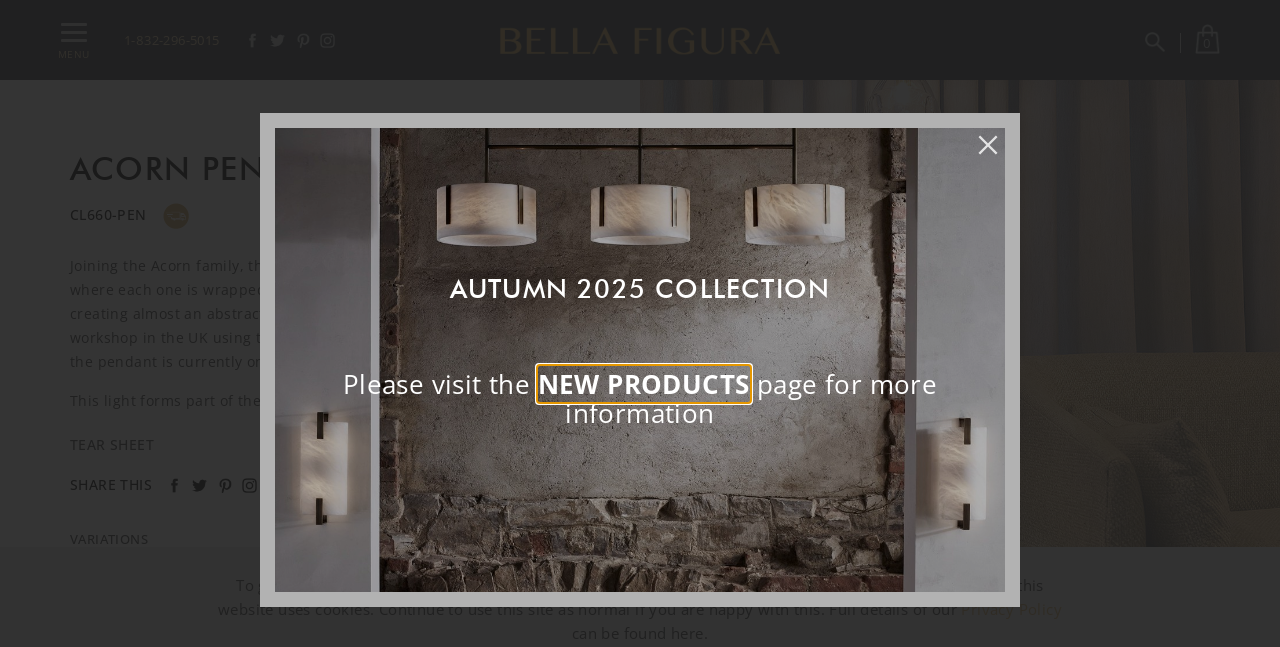

--- FILE ---
content_type: text/html; charset=UTF-8
request_url: https://www.bella-figura.com/lighting/pendants/acorn-pendant-clear-1128-1502
body_size: 14463
content:
<!DOCTYPE html>
<html lang="en">
<head>
    <meta charset="UTF-8">
<meta name="viewport" content="width=device-width, initial-scale=1, minimum-scale=1, maximum-scale=1, user-scalable=no">
<meta name="robots" content="max-snippet:-1, max-image-preview:large, max-video-preview:-1"/>
<meta http-equiv="X-UA-Compatible" content="ie=edge"/>
<meta name="author" content="Doublard Design"/>
<meta name="version" content="v0.1-Beta"/>
<link rel="apple-touch-icon" sizes="180x180" href="https://www.bella-figura.com/assets/website/images/favicon/apple-touch-icon.png">
<link rel="icon" type="image/png" sizes="32x32" href="https://www.bella-figura.com/assets/website/images/favicon/favicon-32x32.png">
<link rel="icon" type="image/png" sizes="16x16" href="https://www.bella-figura.com/assets/website/images/favicon/favicon-16x16.png">
<link rel="manifest" href="https://www.bella-figura.com/assets/website/images/favicon/site.webmanifest">
<link rel="mask-icon" href="https://www.bella-figura.com/assets/website/images/favicon/safari-pinned-tab.svg" color="#5bbad5">
<meta name="msapplication-TileColor" content="#f1f1f1">
<meta name="theme-color" content="#ffffff">
<link rel="canonical" href="https://www.bella-figura.com/lighting/pendants/acorn-pendant-clear-1128-1502"/>
<meta name="csrf-token" content="O4C1Tux6vlXeFaabghxVU2XfMQXcW3Nf125tHOnZ">
<title> Acorn Pendant  | Bella Figura | The World's Most Beautiful Lighting </title>
        <meta name="description" content="bellafigura, the world's most beautiful lighting"/>
        <meta property="og:image" content="https://cdn.bella-figura.com/storage/uploads/product/large/1594225355-cl660-brass-resized-canvas-1000x1000.png"/>
    <meta property="og:title" content="Acorn Pendant  | Bella Figura | The World's Most Beautiful Lighting"/>
    <meta property="og:url" content="https://www.bella-figura.com/lighting/pendants/acorn-pendant-clear-1128-1502"/>
    <meta property="og:description" content="bellafigura, the world's most beautiful lighting">
<meta name="twitter:card" content="summary"/>
        <meta name="twitter:description" content="bellafigura, the world's most beautiful lighting"/>
    <meta name="twitter:title" content="Acorn Pendant  | Bella Figura | The World's Most Beautiful Lighting"/>
    <meta name="twitter:image" content="https://cdn.bella-figura.com/storage/uploads/product/large/1594225355-cl660-brass-resized-canvas-1000x1000.png"/>
<meta property="og:locale" content="en_GB"/>
<meta property="og:type" content="Website"/>
<meta property="og:site_name" content="Bella Figura"/>


    <link rel="stylesheet" href="https://www.bella-figura.com/assets/website/bellafigura/css/style.css?ver=10.11.23" as="style"/>

<link rel="stylesheet" href="https://cdnjs.cloudflare.com/ajax/libs/toastr.js/latest/toastr.min.css" as="style">
<style>
    .u-hide {
        display: none;
    }
</style>

        <!-- <link rel="stylesheet" href="https://unpkg.com/swiper/swiper-bundle.min.css">
    <style>
        .swiper-horizontal > .swiper-pagination-bullets {
            bottom: 20px;
        }

        .swiper-pagination-bullet {
            background: rgba(0, 0, 0, 0.9);
            border-radius: 0;
            width: 25px;
            height: 3px;
            text-align: center;
            line-height: 20px;
            opacity: 1;
            margin: 0 7px;
        }

        .swiper-pagination-bullet-active {
            background: #d0a964;
        }
    </style> -->

    <!-- Google analytics code starts -->
<meta name="visitor_country" content="United States">

</head>
<body>
<div class="global-container light-theme">
    <div class="bl-wrapper relative main-nav-push">

        <header class="main-header">
    <div class="top-header d-flex position-relative">
        <div class="top-header-left">
            <ul class="social-shares ">
                <li class="social-shares__items top-header-tel d-none d-lg-block">
                    <a href="tel:1-832-296-5015"
                       class="dark-font">1-832-296-5015</a>
                </li>
                <li class="social-shares__items social-shares__items--facebook d-none d-xl-block">
                    <a href="https://www.facebook.com/BellaFiguraLightingUK/" target="_blank" alt="Facebook" title="Facebook"
                       class="social-shares__links">
                        <span class="social-share__icon"></span>
                    </a>
                </li>
                <li class="social-shares__items social-shares__items--twitter d-none d-xl-block">
                    <a href="https://twitter.com/bellafigurauk" target="_blank" alt="Twitter" title="Twitter"
                       class="social-shares__links">
                        <span class="social-share__icon"></span>
                    </a>
                </li>
                <li class="social-shares__items social-shares__items--pinterest d-none d-xl-block">
                    <a href="https://www.pinterest.com/bellafiguralighting/" target="_blank" alt="Pinterest" title="Pinterest"
                       class="social-shares__links">
                        <span class="social-share__icon"></span>
                    </a>
                </li>
                <li class="social-shares__items social-shares__items--instagram d-none d-xl-block">
                    <a href="https://www.instagram.com/bellafiguralighting/" target="_blank" alt="Instagram" title="Instagram"
                       class="social-shares__links">
                        <span class="social-share__icon"></span>
                    </a>
                </li>
            </ul>
        </div>

        <div class="brand-logo">
            <a href="https://www.bella-figura.com" class="d-block" alt="Bella Figura - The world's most beautiful lighting"
               title="Bella Figura - The world's most beautiful lighting">
                <span></span>
            </a>
        </div>

        <div class="top-header-right">
            <ul class="social-shares position-relative">
                <li class="social-shares__items social-shares__items--search">
                    <a href="https://www.bella-figura.com/search" alt="Search" title="Search" class="social-shares__links">
                        <span class="social-share__search"></span>
                    </a>
                </li>
                                <li class="social-shares__items basket-box" id="basket_counter">
                    <a href="https://www.bella-figura.com/basket" class="text-uppercase">
                       <span class="nav__box">
                            <span class="basket-counter"
                                  id="basket_counter">0</span>
                       </span>
                    </a>
                </li>
                <div class="shopping-cart">
                    <div class="js-shopping-cart">
                        <div class="cart-box">
                                                    </div>

                    </div>

                    <a href="#" class="u-button u-button--green w-100 text-center rounded-0 border-0">View Basket</a>
                </div>

            </ul>
        </div>

    </div>
    <div class="d-sm-none">
        <a href="https://www.bella-figura.com/search" alt="Search" title="Search" class="search-xs text-uppercase">
            Search &nbsp;<img src="https://www.bella-figura.com/assets/website/icons/search-icon-g.png" alt="" width="16">
        </a>
    </div>
</header>

        <div class="bl-container">
            <div class="left-sidebar d-flex justify">
    <div class="click-box js-click">
        <div class="navTrigger">
            <div class="click-btn">
                <i></i><i></i><i></i>
            </div>
            <span class="menu-text text-uppercase trans-slow">Menu</span>
        </div>
    </div>
</div>
<nav class="main-nav main-nav-left">
    <div class="menu" >
        <ul class="menu__items">
                                        <li class="menu__item  menu__item--login">
                <a href="https://www.bella-figura.com" class="text-uppercase menu__links menu__links--alternate">Home</a>
                <div class="nav-submenu">
                    <ul class="nav-submenu__group">
                                            </ul>
                </div>
            </li>
                                        <li class="menu__item  menu__item--login">
                <a href="https://www.bella-figura.com/new-products" class="text-uppercase menu__links menu__links--alternate">New Products</a>
                <div class="nav-submenu">
                    <ul class="nav-submenu__group">
                                            </ul>
                </div>
            </li>
                                        <li class="menu__item--pb"></li>
                            <li class="menu__item  menu__item--login">
                <a href="https://www.bella-figura.com/lighting/ceiling-lights" class="text-uppercase menu__links menu__links--alternate">Ceiling Lights</a>

















            </li>
                                        <li class="menu__item  menu__item--login">
                <a href="https://www.bella-figura.com/lighting/pendants" class="text-uppercase menu__links menu__links--alternate">Pendants</a>

















            </li>
                                        <li class="menu__item  menu__item--login">
                <a href="https://www.bella-figura.com/lighting/wall-lights" class="text-uppercase menu__links menu__links--alternate">Wall Lights</a>

















            </li>
                                        <li class="menu__item  menu__item--login">
                <a href="https://www.bella-figura.com/lighting/table-lamps" class="text-uppercase menu__links menu__links--alternate">Table Lamps</a>

















            </li>
                                        <li class="menu__item  menu__item--login">
                <a href="https://www.bella-figura.com/lighting/floor-lamps" class="text-uppercase menu__links menu__links--alternate">Floor Lamps</a>

















            </li>
                                        <li class="menu__item  menu__item--login">
                <a href="https://www.bella-figura.com/lighting/accessories" class="text-uppercase menu__links menu__links--alternate">Accessories</a>

















            </li>
                                        <li class="menu__item  menu__item--login">
                <a href="https://www.bella-figura.com/lighting/mirrors" class="text-uppercase menu__links menu__links--alternate">Mirrors</a>

















            </li>
                                        <li class="menu__item  menu__item--login">
                <a href="https://www.bella-figura.com/lighting/vintage" class="text-uppercase menu__links menu__links--alternate">Antiques</a>

















            </li>
                                        <li class="menu__item  nav-dropdown  menu__item--login">
                <a href="#" class="text-uppercase menu__links menu__links--alternate">Lampshades</a>
                <div class="nav-submenu">
                    <ul class="nav-submenu__group">
                                                                                    <li class="nav-submenu__item">
                                    <a href="https://www.bella-figura.com/lamp-shades"><i class="right-arrow"></i>Fabrics &amp; Linings</a>
                                </li>
                                                                                                                <li class="nav-submenu__item">
                                    <a href="https://www.bella-figura.com/lighting/lampshade-shapes"><i class="right-arrow"></i>Lampshade Shapes</a>
                                </li>
                                                                                                                <li class="nav-submenu__item">
                                    <a href="https://www.bella-figura.com/lighting/fabric-sample-cards"><i class="right-arrow"></i>Silk Cards</a>
                                </li>
                                                                        </ul>
                </div>
            </li>
                                        <li class="menu__item--pb"></li>
                            <li class="menu__item  menu__item--login">
                <a href="https://www.bella-figura.com/collections" class="text-uppercase menu__links menu__links--alternate">Collections</a>
                <div class="nav-submenu">
                    <ul class="nav-submenu__group">
                                            </ul>
                </div>
            </li>
                                        <li class="menu__item  menu__item--login">
                <a href="https://www.bella-figura.com/lighting/express" class="text-uppercase menu__links menu__links--alternate">Express</a>
                <div class="nav-submenu">
                    <ul class="nav-submenu__group">
                                            </ul>
                </div>
            </li>
                                        <li class="menu__item  menu__item--login">
                <a href="https://www.bella-figura.com/custom-lighting" class="text-uppercase menu__links menu__links--alternate">Custom Lighting</a>
                <div class="nav-submenu">
                    <ul class="nav-submenu__group">
                                            </ul>
                </div>
            </li>
                                        <li class="menu__item  menu__item--login">
                <a href="https://www.bella-figura.com/bathroom" class="text-uppercase menu__links menu__links--alternate">Bathroom</a>
                <div class="nav-submenu">
                    <ul class="nav-submenu__group">
                                            </ul>
                </div>
            </li>
                                        <li class="menu__item  menu__item--login">
                <a href="https://www.bella-figura.com/yacht-club" class="text-uppercase menu__links menu__links--alternate">Yacht Club</a>
                <div class="nav-submenu">
                    <ul class="nav-submenu__group">
                                            </ul>
                </div>
            </li>
                                        <li class="menu__item  nav-dropdown  menu__item--login">
                <a href="#" class="text-uppercase menu__links menu__links--alternate">Lifestyle</a>
                <div class="nav-submenu">
                    <ul class="nav-submenu__group">
                                                                                    <li class="nav-submenu__item">
                                    <a href="https://www.bella-figura.com/life-style"><i class="right-arrow"></i>Gallery</a>
                                </li>
                                                                                                                <li class="nav-submenu__item">
                                    <a href="https://www.bella-figura.com/inspiration"><i class="right-arrow"></i>Inspiration</a>
                                </li>
                                                                        </ul>
                </div>
            </li>
                                        <li class="menu__item--pb"></li>
                            <li class="menu__item  nav-dropdown  menu__item--login">
                <a href="#" class="text-uppercase menu__links menu__links--alternate">About</a>
                <div class="nav-submenu">
                    <ul class="nav-submenu__group">
                                                                                    <li class="nav-submenu__item">
                                    <a href="https://www.bella-figura.com/about-us"><i class="right-arrow"></i>About Us</a>
                                </li>
                                                                                                                <li class="nav-submenu__item">
                                    <a href="https://www.bella-figura.com/blogs"><i class="right-arrow"></i>News And Events</a>
                                </li>
                                                                                                                <li class="nav-submenu__item">
                                    <a href="https://www.bella-figura.com/brochures"><i class="right-arrow"></i>Brochures</a>
                                </li>
                                                                                                                <li class="nav-submenu__item">
                                    <a href="https://www.bella-figura.com/videos"><i class="right-arrow"></i>Videos</a>
                                </li>
                                                                        </ul>
                </div>
            </li>
                                        <li class="menu__item--pb"></li>
                            <li class="menu__item  menu__item--login">
                <a href="https://www.bella-figura.com/collaborations" class="text-uppercase menu__links menu__links--alternate">Collaborations</a>
                <div class="nav-submenu">
                    <ul class="nav-submenu__group">
                                            </ul>
                </div>
            </li>
                                        <li class="menu__item  menu__item--login">
                <a href="https://www.bella-figura.com/trade-application" class="text-uppercase menu__links menu__links--alternate">Trade Application</a>
                <div class="nav-submenu">
                    <ul class="nav-submenu__group">
                                            </ul>
                </div>
            </li>
                                        <li class="menu__item  menu__item--login">
                <a href="https://www.bella-figura.com/contact-us" class="text-uppercase menu__links menu__links--alternate">Contact Us</a>
                <div class="nav-submenu">
                    <ul class="nav-submenu__group">
                                            </ul>
                </div>
            </li>
                        
                       </li>
        </ul>
    </div>
</nav>


            <section class="bl-main relative  u-pageload js-show-on-load">
                <div class="body-overlay"></div>
                <main class="main-container">
                        <div class="position-relative u-bgcolor-alt">
        <div class="large-container-width">

                                    <div class="container-fluid p-0">
        <div class="detail-container position-relative">
    <div class="row m-0">
        <div class="col-lg-6 p-0 order-1 order-lg-0">
            <div class="push-from-left">
                <div class="product-detail">
                    <h1 class="u-title u-title--black text-uppercase">
                        Acorn Pendant <br>
                    </h1>
                    <div class="code-box justify-content-between">
                        <div class="d-flex">
                            <div class="detail-code mr-3">
                                CL660-PEN
                            </div>
                            <div class="info-note-content d-flex">
                                                                    <div class="info-note-box">
                                        <div class="d-none d-xl-block">
                                            <a href="javascript:void(0)" class="note-tooltip" data-original-title="" title="">
                                                <img src="https://www.bella-figura.com/assets/website/icons/icon-express.png" width="26">
                                                <div class="tooltiptext">This product is available from stock and can be despatched within 5 working days. 
                        Please refer to the Express page or contact our sales team for more information.
                                                </div>
                                            </a>
                                        </div>
                                    </div>
                                                                                                                            </div>
                        </div>

                                            </div>
                                            <p>
                            <p>Joining the Acorn family, the new Acorn pendant is a delicate design where each one is wrapped one by one in a generous layer of glass, creating almost an abstract glass ribbon. Hand crafted in our glass workshop in the UK using the best skill.&nbsp;Unlike our Acorn table lamps the pendant is currently only available in clear glass.</p>
                        </p>
                    
                                            
                        <p>
                                                            This light forms part of the
                                <a href="https://www.bella-figura.com/collections/canterbury" class="hvr-text">
                                    Canterbury Collection
                                </a>.
                                                    </p>
                    
                    <div class="product-information d-inline-block">
                        <a href="https://www.bella-figura.com/print/tear-sheet/acorn-pendant-clear-1128-1502"
                           target="_blank" class="hvr-text text-uppercase">Tear Sheet</a><br>
                        <div class="d-flex mt-3">
                            <span href="#" class="text-uppercase">Share This</span>
                            <ul class="social-shares">
                                <li class="social-shares__items social-shares__items--hover-facebook">
                                    <a href="https://www.facebook.com/share.php?u=https://www.bella-figura.com/lighting/pendants/acorn-pendant-clear-1128-1502" target="_blank"
                                       alt="Facebook" title="" class="social-shares__links"
                                       data-original-title="Facebook">
                                        <span class="social-share__icon"></span>
                                    </a>
                                </li>
                                <li class="social-shares__items social-shares__items--hover-twitter">
                                    <a href="http://www.twitter.com/share" target="_blank" alt="Twitter"
                                       title="" class="social-shares__links" data-original-title="Twitter">
                                        <span class="social-share__icon"></span>
                                    </a>
                                </li>
                                <li class="social-shares__items social-shares__items--hover-pinterest">
                                    <a href="http://www.pinterest.com/pin/create/button/?url=https://www.bella-figura.com/lighting/pendants/acorn-pendant-clear-1128-1502&media=https://cdn.bella-figura.com/storage/uploads/product/large/1594225355-cl660-brass-resized-canvas-1000x1000.png" target="_blank"
                                       alt="Pinterest" title="" class="social-shares__links"
                                       data-original-title="Pinterest">
                                        <span class="social-share__icon"></span>
                                    </a>
                                </li>
                                <li class="social-shares__items social-shares__items--hover-instagram">
                                    <a href="https://www.instagram.com/bellafiguralighting/" target="_blank"
                                       alt="Instagram" title="" class="social-shares__links"
                                       data-original-title="Instagram">
                                        <span class="social-share__icon"></span>
                                    </a>
                                </li>
                            </ul>
                        </div>
                    </div>

                    
                    
                    
                    
                                            <div class="variations-info">
                            <p class="text-uppercase">
                                Variations
                            </p>
                            <div class="js-varation-slider varation-slider swiper-container">
                                <div class="swiper-wrapper var-group">
                                                                            <div class="swiper-slide var-group__items text-center">
                                            <a href="https://www.bella-figura.com/lighting/pendants/acorn-pendant-clear-polished-silver-1128-1502-1632-1633" class="d-block">
                                                <div class="d-block">
                                                    <img src="https://cdn.bella-figura.com/storage/uploads/product/thumbnail/1583188389-cl660-acorn-pendant-polished-nickel-gbg-1000x1000.jpg"
                                                        alt="Acorn Pendant"
                                                        title="Acorn Pendant"
                                                        class="w-100">
                                                </div>
                                                <span class="var-title">
                                                    Acorn Pendant
                                                </span>
                                            </a>
                                        </div>
                                                                            <div class="swiper-slide var-group__items text-center">
                                            <a href="https://www.bella-figura.com/lighting/pendants/acorn-pendant-clear-polished-brass-1128-1502-1632" class="d-block">
                                                <div class="d-block">
                                                    <img src="https://cdn.bella-figura.com/storage/uploads/product/thumbnail/1594053402-cl660-sharpened500x500.png"
                                                        alt="Acorn Pendant"
                                                        title="Acorn Pendant"
                                                        class="w-100">
                                                </div>
                                                <span class="var-title">
                                                    Acorn Pendant
                                                </span>
                                            </a>
                                        </div>
                                                                    </div>
                                <div class="swiper-button-prev">
                                    <img src="https://www.bella-figura.com/assets/website/icons/prev-arrow.svg" alt="" width="24">
                                </div>
                                <div class="swiper-button-next">
                                    <img src="https://www.bella-figura.com/assets/website/icons/next-arrow.svg" alt="" width="24">
                                </div>
                            </div>
                        </div>
                                    </div>
            </div>
        </div>
        <div class="col-lg-6 p-0">
            <div class="product-slider">
                <div class="swiper-container js-detail">
                    <div class="swiper-wrapper">
                        <div class="swiper-slide swiper-slide-item">
                            <div class="e-slider object-fit">
                                <a class="g-media d-block"
                                href="https://cdn.bella-figura.com/storage/uploads/product/large/1594225355-cl660-brass-resized-canvas-1000x1000.png"
                                data-fancybox="js-detail-gal"
                                data-caption="<p class='mb-0'>CL660-PEN in clear glass and polished brass with brown flex</p>">
                                    <img src="https://www.bella-figura.com/assets/website/images/load2X2.png"
                                         data-src="https://cdn.bella-figura.com/storage/uploads/product/large/1594225355-cl660-brass-resized-canvas-1000x1000.png"
                                         data-srcset="https://cdn.bella-figura.com/storage/uploads/product/large/1594225355-cl660-brass-resized-canvas-1000x1000.png 480w,
                                    https://cdn.bella-figura.com/storage/uploads/product/large/1594225355-cl660-brass-resized-canvas-1000x1000.png 1x,
                                    https://cdn.bella-figura.com/storage/uploads/product/large/1594225355-cl660-brass-resized-canvas-1000x1000.png 2x" alt="CL660-PEN in clear glass and polished brass with brown flex"
                                         title="CL660-PEN in clear glass and polished brass with brown flex" class="w-100 object-fit lazy"/>
                                         <span class="caption-float caption-float--black">
                                            <span>CL660-PEN in Clear Glass and Polished Brass with Brown Flex</span>
                                         </span>
                                </a>
                            </div>
                        </div>
                                                                                    <div class="swiper-slide swiper-slide-item">
                                    <div class="object-fit">
                                        <a class="g-media d-block"
                                        href="https://cdn.bella-figura.com/storage/uploads/product/large/1594985046-bella-figura-showroom-16.jpg"
                                        data-fancybox="js-detail-gal"
                                        data-caption="<p class='mb-0'>CL660-PEN with co-coordinating TL660 Acorn table lamp </p>">
                                            <img src="https://www.bella-figura.com/assets/website/images/load2X2.png"
                                                 data-src="https://cdn.bella-figura.com/storage/uploads/product/large/1594985046-bella-figura-showroom-16.jpg"
                                                 data-srcset="https://cdn.bella-figura.com/storage/uploads/product/large/1594985046-bella-figura-showroom-16.jpg 480w,
                                    https://cdn.bella-figura.com/storage/uploads/product/large/1594985046-bella-figura-showroom-16.jpg 1x,
                                    https://cdn.bella-figura.com/storage/uploads/product/large/1594985046-bella-figura-showroom-16.jpg 2x" alt="CL660-PEN with co-coordinating TL660 Acorn table lamp "
                                                 title="CL660-PEN with co-coordinating TL660 Acorn table lamp " class="w-100 object-fit lazy"/>
                                            <span class="caption-float caption-float--black">
                                                <span>
                                                    CL660-PEN with Co-coordinating TL660 Acorn Table Lamp 
                                                </span>
                                            </span>
                                        </a>
                                    </div>
                                </div>
                                                                        </div>
                    <!-- Add Pagination -->
                    <div class="swiper-pagination"></div>
                </div>
            </div>
        </div>
    </div>
                                        <a href="javascript:void();" class="scroll-down js-scroll-down"
                   data-next="#section03">
                    <span class="arrow-down"></span>
                    <span class="scroll-down__title text-uppercase">Enquiry</span>
                </a>
                        </div>        
                                    <div class="light-off-bg position-relative" id="section03">
    <div class="main-section">
        <div class="heading-medium text-center">
            <h3 class="u-title-md u-title-md--black text-uppercase">
                Available Finishes
            </h3>
            <p>
                Please select your preferred metal and glass finishes by clicking the appropriate
                images.
            </p>
        </div>
        <div class="row gutter-40  ">
                            <div class="col-lg-6 col-xl-4">
                    <div class="sizes-box text-center">
                        <h4 class="sizes-box__title position-relative">
                            Glass Finish
                        </h4>
                    </div>
                    <div class="row gutter-10">
                                                                                                                        <div class="col-4 col-sm-4">
                                        <div class="sm-media-box">
                                            <div class="media-checkbox">
                                                <input type="checkbox"
                                                       name="6"
                                                       id="selected_finish_629"
                                                       class="selected_finish"
                                                       value="6"
                                                       data-id="629">

                                                <label for="selected_finish_629"
                                                       class="mb-0">
                                                                                                        <img src="https://www.bella-figura.com/assets/website/images/load2X2.png"
                                                         data-src="https://cdn.bella-figura.com/storage/uploads/finishes/finishes/md/02-31-49-TL660-acorn-clear-crop-lightened.png"
                                                         data-srcset="https://cdn.bella-figura.com/storage/uploads/finishes/finishes/md/02-31-49-TL660-acorn-clear-crop-lightened.png 480w,
                                            https://cdn.bella-figura.com/storage/uploads/finishes/finishes/md/02-31-49-TL660-acorn-clear-crop-lightened.png 1x," title="Acorn Clear "
                                                         alt="Acorn Clear " class="w-100 e-img lazy">
                                                                                                    </label>

                                                <label for="selected_finish_629"
                                                       class="sm-media-box__title text-center mb-0">
                                                    Acorn Clear 
                                                </label>
                                            </div>
                                        </div>
                                    </div>
                                                                                                        </div>
                </div>
                            <div class="col-lg-6 col-xl-4">
                    <div class="sizes-box text-center">
                        <h4 class="sizes-box__title position-relative">
                            Metal Finish
                        </h4>
                    </div>
                    <div class="row gutter-10">
                                                                                                                        <div class="col-4 col-sm-4">
                                        <div class="sm-media-box">
                                            <div class="media-checkbox">
                                                <input type="checkbox"
                                                       name="1"
                                                       id="selected_finish_19"
                                                       class="selected_finish"
                                                       value="1"
                                                       data-id="19">

                                                <label for="selected_finish_19"
                                                       class="mb-0">
                                                                                                        <img src="https://www.bella-figura.com/assets/website/images/load2X2.png"
                                                         data-src="https://cdn.bella-figura.com/storage/uploads/finishes/finishes/md/11-02-59-nuovag-polishedgold.jpg"
                                                         data-srcset="https://cdn.bella-figura.com/storage/uploads/finishes/finishes/md/11-02-59-nuovag-polishedgold.jpg 480w,
                                            https://cdn.bella-figura.com/storage/uploads/finishes/finishes/md/11-02-59-nuovag-polishedgold.jpg 1x," title="Polished Brass"
                                                         alt="Polished Brass" class="w-100 e-img lazy">
                                                                                                    </label>

                                                <label for="selected_finish_19"
                                                       class="sm-media-box__title text-center mb-0">
                                                    Polished Brass
                                                </label>
                                            </div>
                                        </div>
                                    </div>
                                                                                                                                                                                    <div class="col-4 col-sm-4">
                                        <div class="sm-media-box">
                                            <div class="media-checkbox">
                                                <input type="checkbox"
                                                       name="1"
                                                       id="selected_finish_3"
                                                       class="selected_finish"
                                                       value="1"
                                                       data-id="3">

                                                <label for="selected_finish_3"
                                                       class="mb-0">
                                                                                                        <img src="https://www.bella-figura.com/assets/website/images/load2X2.png"
                                                         data-src="https://cdn.bella-figura.com/storage/uploads/finishes/finishes/md/05-36-46-NUOVAG-CHROME.jpg"
                                                         data-srcset="https://cdn.bella-figura.com/storage/uploads/finishes/finishes/md/05-36-46-NUOVAG-CHROME.jpg 480w,
                                            https://cdn.bella-figura.com/storage/uploads/finishes/finishes/md/05-36-46-NUOVAG-CHROME.jpg 1x," title="Polished Nickel"
                                                         alt="Polished Nickel" class="w-100 e-img lazy">
                                                                                                    </label>

                                                <label for="selected_finish_3"
                                                       class="sm-media-box__title text-center mb-0">
                                                    Polished Nickel
                                                </label>
                                            </div>
                                        </div>
                                    </div>
                                                                                                        </div>
                </div>
                            <div class="col-lg-6 col-xl-4">
                    <div class="sizes-box text-center">
                        <h4 class="sizes-box__title position-relative">
                            Silk Flex
                        </h4>
                    </div>
                    <div class="row gutter-10">
                                                                                                                        <div class="col-4 col-sm-4">
                                        <div class="sm-media-box">
                                            <div class="media-checkbox">
                                                <input type="checkbox"
                                                       name="11"
                                                       id="selected_finish_206"
                                                       class="selected_finish"
                                                       value="11"
                                                       data-id="206">

                                                <label for="selected_finish_206"
                                                       class="mb-0">
                                                                                                        <img src="https://www.bella-figura.com/assets/website/images/load2X2.png"
                                                         data-src="https://cdn.bella-figura.com/storage/uploads/finishes/finishes/md/04-34-37-Black-Silk-Flex-Crop.jpg"
                                                         data-srcset="https://cdn.bella-figura.com/storage/uploads/finishes/finishes/md/04-34-37-Black-Silk-Flex-Crop.jpg 480w,
                                            https://cdn.bella-figura.com/storage/uploads/finishes/finishes/md/04-34-37-Black-Silk-Flex-Crop.jpg 1x," title="Black"
                                                         alt="Black" class="w-100 e-img lazy">
                                                                                                    </label>

                                                <label for="selected_finish_206"
                                                       class="sm-media-box__title text-center mb-0">
                                                    Black
                                                </label>
                                            </div>
                                        </div>
                                    </div>
                                                                                                                                                                                    <div class="col-4 col-sm-4">
                                        <div class="sm-media-box">
                                            <div class="media-checkbox">
                                                <input type="checkbox"
                                                       name="11"
                                                       id="selected_finish_271"
                                                       class="selected_finish"
                                                       value="11"
                                                       data-id="271">

                                                <label for="selected_finish_271"
                                                       class="mb-0">
                                                                                                        <img src="https://www.bella-figura.com/assets/website/images/load2X2.png"
                                                         data-src="https://cdn.bella-figura.com/storage/uploads/finishes/finishes/md/04-34-06-Brown-Silk-Flex-Crop.jpg"
                                                         data-srcset="https://cdn.bella-figura.com/storage/uploads/finishes/finishes/md/04-34-06-Brown-Silk-Flex-Crop.jpg 480w,
                                            https://cdn.bella-figura.com/storage/uploads/finishes/finishes/md/04-34-06-Brown-Silk-Flex-Crop.jpg 1x," title="Brown"
                                                         alt="Brown" class="w-100 e-img lazy">
                                                                                                    </label>

                                                <label for="selected_finish_271"
                                                       class="sm-media-box__title text-center mb-0">
                                                    Brown
                                                </label>
                                            </div>
                                        </div>
                                    </div>
                                                                                                                                                                                    <div class="col-4 col-sm-4">
                                        <div class="sm-media-box">
                                            <div class="media-checkbox">
                                                <input type="checkbox"
                                                       name="11"
                                                       id="selected_finish_204"
                                                       class="selected_finish"
                                                       value="11"
                                                       data-id="204">

                                                <label for="selected_finish_204"
                                                       class="mb-0">
                                                                                                        <img src="https://www.bella-figura.com/assets/website/images/load2X2.png"
                                                         data-src="https://cdn.bella-figura.com/storage/uploads/finishes/finishes/md/04-33-37-Cream-Silk-Flex.jpg"
                                                         data-srcset="https://cdn.bella-figura.com/storage/uploads/finishes/finishes/md/04-33-37-Cream-Silk-Flex.jpg 480w,
                                            https://cdn.bella-figura.com/storage/uploads/finishes/finishes/md/04-33-37-Cream-Silk-Flex.jpg 1x," title="Cream"
                                                         alt="Cream" class="w-100 e-img lazy">
                                                                                                    </label>

                                                <label for="selected_finish_204"
                                                       class="sm-media-box__title text-center mb-0">
                                                    Cream
                                                </label>
                                            </div>
                                        </div>
                                    </div>
                                                                                                                                                                                    <div class="col-4 col-sm-4">
                                        <div class="sm-media-box">
                                            <div class="media-checkbox">
                                                <input type="checkbox"
                                                       name="11"
                                                       id="selected_finish_205"
                                                       class="selected_finish"
                                                       value="11"
                                                       data-id="205">

                                                <label for="selected_finish_205"
                                                       class="mb-0">
                                                                                                        <img src="https://www.bella-figura.com/assets/website/images/load2X2.png"
                                                         data-src="https://cdn.bella-figura.com/storage/uploads/finishes/finishes/md/04-33-08-Silver-Silk-Flex-crop.jpg"
                                                         data-srcset="https://cdn.bella-figura.com/storage/uploads/finishes/finishes/md/04-33-08-Silver-Silk-Flex-crop.jpg 480w,
                                            https://cdn.bella-figura.com/storage/uploads/finishes/finishes/md/04-33-08-Silver-Silk-Flex-crop.jpg 1x," title="Silver"
                                                         alt="Silver" class="w-100 e-img lazy">
                                                                                                    </label>

                                                <label for="selected_finish_205"
                                                       class="sm-media-box__title text-center mb-0">
                                                    Silver
                                                </label>
                                            </div>
                                        </div>
                                    </div>
                                                                                                        </div>
                </div>
                    </div>

        <a href="javascript:void();" class="scroll-down scroll-down--no-position js-scroll-down page-03"
            data-next="#section04">
            <span class="arrow-down"></span>
            <span class="scroll-down__title text-uppercase">Next</span>
        </a>
    </div>
</div>                                        <div id="section04">
    <div class="main-section position-relative" id="customize_sizes_section">
        <div class="heading-medium text-center" >
            <h3 class="u-title-md u-title-md--black text-uppercase">
                Available Sizes
            </h3>
            <p>
                Please select the size you are interested in by clicking its checkbox.
            </p>
        </div>
        <div class="row gutter-40 justify-content-center">
                            <div class="col-6 col-sm-4 text-center">
                    <div class="sizes-box text-center ">
                                                <h4 class="sizes-box__title mb-0 pb-0 sizes-box__title--no-border">Large</h4>
                    </div>
                    <div class="size-checkbox d-inline-block">
                        <label for="selected_size_3156"
                            class="checkbox checkbox-circular has-label mb-0">
                            <input type="checkbox" name="available_size"
                                id="selected_size_3156"
                                value="3156"
                                data-id="3156"
                                class="size checkbox selected_size"/>
                            <span class="check-icon"></span>
                        </label>
                    </div>
                    <div class="sm-media-box__title">
                        CL660-PEN,<br>
                         Height: 30
                        cm  (11.81")
                        <br>                                                  Diameter: 20
                        cm  (7.87")
                        <br>                                                                                                 Bulbs: 1                        ×
                        40W                                                                                                    E14 <br>
                        
                        
                                                    Net Weight: 5 kg / 11 lb
                            <br>
                                                                    </div>
                                    </div>
                    </div>
        <div class="container sm-media-box__title text-center light-bold">
            <p>
                This pendant is supplied as standard with 50cm (20") of flex. More flex is available on request<br />
<br />
FINISH NOTE: Please note these pendant's are a unique design and therefore each pendant varies slightly in design and size from one another
            </p>
        </div>

        <a href="javascript:void();" class="scroll-down scroll-down--no-position js-scroll-down page-05"
            data-next="#section05">
            <span class="arrow-down"></span>
            <span class="scroll-down__title text-uppercase">Next</span>
        </a>
    </div>
</div>                                <div id="section05">
    <div class="light-off-bg" id="your_selections_section">
        <div class="main-section">
            <div class="heading-medium text-center">
                <h3 class="u-title-md u-title-md--gold text-uppercase">
                    Your Selection
                </h3>
                <p>
                    Your selected items for the enquiry will be listed below.
                </p>
            </div>
            <div class="row gutter-40">
                <div class="col-sm-4">
                    <div class="sizes-box text-center">
                        <h4 class="sizes-box__title position-relative d-none d-md-block">
                            Selected Finishes
                        </h4>
                    </div>
                    <div class="row gutter-10" id="finishes_result">
                    </div>

                </div>
                <div class="col-4 col-sm-4">
                    <div class="sizes-box text-center">
                        <h4 class="sizes-box__title position-relative d-none d-md-block">
                            Selected Size
                        </h4>
                    </div>
                    <div class="sm-media-box text-center" id="size_result">
                    </div>
                    <div class="sm-media-box text-center" id="recommended_size_result">
                    </div>
                </div>
                <div class="col-4 col-sm-4">
                    <div class="sizes-box text-center">
                        <h4 class="sizes-box__title position-relative d-none d-md-block">
                            Acorn Pendant 
                        </h4>
                    </div>
                    <div class="sm-media-box text-center">
                        <img src="https://cdn.bella-figura.com/storage/uploads/product/thumbnail/1594225659-cl660-brass-resized-canvas-500x500.png"
                            alt="" class="w-50 e-img">
                        <div class="sm-media-box__title text-center">
                            CL660-PEN
                        </div>
                    </div>
                </div>
            </div>

            <div class="clearfix"></div>
            <div class="col-sm-12 col-md-12">
                <p class="btn-enquiry--alternate text-danger text-center" id="finish_validation" style="display: none;">
                    In order to process enquiry, please select the finish item from each category.
                </p>
                <p class="btn-enquiry--alternate text-danger text-center" id="size_validation"
                style="display: none">
                    Please select one of your preferred size by clicking its checkbox.
                </p>
                            </div>
            <div class="enquiry-box d-flex justify-content-center">
                <form id="process_enquiry_form" onsubmit="return false;">
                    <button type="submit" class="u-button-md text-uppercase btn-enquiry">Process Enquiry <span
                                class="hvr-icon"></span></button>
                    <input type="hidden" name="type" value="E" id="sale_type"/>
                    <input type="hidden" name="finishes_id" value="[]" id="finishes_id"/>
                    <input type="hidden" name="sizes_id" value="" id="sizes_id"/>
                    <input type="hidden" name="recommended_shade_size_id" value="" id="recommended_shade_size_id">
                </form>
                            </div>
        </div>
    </div>
</div>                                                </div>


        </div>
    </div>

                </main>



                <footer class="footer">
    <div class="footer-top text-center" >
        <h4 class="u-title u-title--gold text-uppercase">
            Stay in the know
        </h4>
        <p class="d-inline-block">
            By subscribing to our Newsletter, you will be the first to hear about all our latest products, events and projects.
        </p>
        <form class="navbar-form ml-auto mr-auto" method="POST" id="js_newsletter_signup_form" onsubmit="return false;">
            <div class="input-group mb-0" id="js_newslettersignup_content_div">
                <input type="text" class="form-control" placeholder="Enter your email" name="newsletter_signup_email" id="newsletter_signup_email">
                <div class="input-group-btn mb-0">
                    <button class="btn u-button u-button--search mb-0" id="submit_newsletter_signup">
                        Subscribe
                    </button>
                </div>
                <span id="js_newsletter_duplicate_entry" class="text-danger"></span>
            </div>
        </form>
        <div id="acknowledgement_msg" style="display: none">
            <p class="d-inline-block">Thank you for subscribing to our Newsletter.</p>
        </div>
    </div>
    <div class="dark-bg">
        <div class="main-section main-section--footer">
            <div class="container container--mw pl-0 pr-0">
                <div class="footer-md">
                   
                    <div class="row">
                        <div class="col-lg-4 footer-left d-none d-lg-block">
                            <div class="footer-top-logo">
                                <img src="https://www.bella-figura.com/assets/website/images/bella-figura-logo@3x.png" alt="Bella Figura" title="Bella Figura" width="190">
                            </div>
                            <p>
                                Bella Figura was founded in 1982 and is based in Chelsea, London.
                                We are one of the world's most exclusive decorative lighting companies.
                            </p>
                            <p>
                                We specialise in working with the world's leading interior designers,
                                decorators, architects, luxury hotels, property developers and yacht builders.
                            </p>

                        </div>
                        <div class="col-md-12 col-lg-8">
                            <div class="row">
                                <div class="col-md-5 col-lg-5">
                                    <h4 class="footer__title">
                                        London Showroom
                                    </h4>
                                    <p class="footer-info">
                                        G24 Ground Floor,
Centre Dome,
Chelsea Harbour Design Centre,
Lots Road,
Chelsea,
London SW10 0XE
                                    </p>
                                    <p class="footer-info">
                                        Tel: <a href="tel:+44 (0)207 376 4564" class="hvr-text">+44 (0)207 376 4564</a><br>
                                        Email: <a href="mailto:showroom@bella-figura.com" class="hvr-text">showroom@bella-figura.com</a><br>
                                    </p>
                                    <p class="footer-info mb-0">
                                        Current Region:  USA / CANADA
                                                                                                </p>
                                </div>
                                <div class="d-none d-md-block col-md-4 col-lg-4 footer-col">
                                    <h4 class="footer__title">
                                        Information
                                    </h4>
                                    <ul class="footer-group">
                                                                                                                                    <li class="footer-group__items"><a href="https://www.bella-figura.com" class="hvr-text">Home</a></li>
                                                                                                                                                                                <li class="footer-group__items"><a href="https://www.bella-figura.com/new-products" class="hvr-text">New Products</a></li>
                                                                                                                                                                                <li class="footer-group__items"><a href="https://www.bella-figura.com/collections" class="hvr-text">Collections</a></li>
                                                                                                                                                                                <li class="footer-group__items"><a href="https://www.bella-figura.com/about-us" class="hvr-text">About Us</a></li>
                                                                                                                                                                                <li class="footer-group__items"><a href="https://www.bella-figura.com/technical-information" class="hvr-text">Technical Information</a></li>
                                                                                                                                                                                <li class="footer-group__items"><a href="https://www.bella-figura.com/care-and-maintenance" class="hvr-text">Care and Maintenance</a></li>
                                                                                                                                                                                <li class="footer-group__items"><a href="https://www.bella-figura.com/terms-conditions" class="hvr-text">Terms &amp; Conditions</a></li>
                                                                                                                                                                                <li class="footer-group__items"><a href="https://www.bella-figura.com/privacy-policy" class="hvr-text">Privacy Policy</a></li>
                                                                                                                        </ul>
                                </div>
                                <div class="d-none d-md-block col-md-3 col-lg-3">
                                    <h4 class="footer__title">
                                        Products
                                    </h4>
                                    <ul class="footer-group">
                                                                                                                                    <li class="footer-group__items"><a href="https://www.bella-figura.com/lighting/ceiling-lights" class="hvr-text">Ceiling Lights</a></li>
                                                                                                                                                                                <li class="footer-group__items"><a href="https://www.bella-figura.com/lighting/pendants" class="hvr-text">Pendants</a></li>
                                                                                                                                                                                <li class="footer-group__items"><a href="https://www.bella-figura.com/lighting/wall-lights" class="hvr-text">Wall Lights</a></li>
                                                                                                                                                                                <li class="footer-group__items"><a href="https://www.bella-figura.com/lighting/table-lamps" class="hvr-text">Table Lamps</a></li>
                                                                                                                                                                                <li class="footer-group__items"><a href="https://www.bella-figura.com/lighting/floor-lamps" class="hvr-text">Floor Lamps</a></li>
                                                                                                                                                                                <li class="footer-group__items"><a href="https://www.bella-figura.com/lighting/accessories" class="hvr-text">Accessories</a></li>
                                                                                                                                                                                <li class="footer-group__items"><a href="https://www.bella-figura.com/lighting/mirrors" class="hvr-text">Mirrors</a></li>
                                                                                                                                                                                <li class="footer-group__items"><a href="https://www.bella-figura.com/lighting/vintage" class="hvr-text">Antiques</a></li>
                                                                                                                        </ul>
                                </div>
                            </div>
                        </div>
                    </div>

                </div>

                <div class="footer-btm">
                    <div class="footer-btm__left">
                        <ul class="footer-group d-inline-block">
                                                                                            <li class="footer-group__items d-inline-block pr-2">
                                    <a href="https://www.bella-figura.com/brochures" class="hvr-text">
                                        Brochures
                                    </a>
                                </li>
                                                                    <li class="footer-group__items d-none d-md-inline-block pr-2">
                                        |
                                    </li>
                                                                                                                            <li class="footer-group__items d-inline-block pr-2">
                                    <a href="https://www.bella-figura.com/trade-application" class="hvr-text">
                                        Trade Application
                                    </a>
                                </li>
                                                                    <li class="footer-group__items d-none d-md-inline-block pr-2">
                                        |
                                    </li>
                                                                                                                            <li class="footer-group__items d-inline-block pr-2">
                                    <a href="https://www.bella-figura.com/contact-us" class="hvr-text">
                                        Contact Us
                                    </a>
                                </li>
                                                                                                                </ul>
                    </div>
                    <div class="footer-btm__right">
                        <p class="footer-info mb-0">
                            All content and images © Bella-Figura Ltd. <span class="line">|</span> <br class="d-block d-md-none">
                            Website By <a href="https://www.intendsoftware.com/website-design-for-interior-design/" class="hvr-text text-uppercase" target="_blank">Intend</a>
                        </p>
                    </div>
                    <button href="javascript:;" type="button"
                            class="main-footer__button u-button d-none" id="js_newsletter_btn">
                        Subscribe To Our Newsletter
                    </button>
                    <button href="javascript:;" type="button"
                        class="main-footer__button u-button d-none" id="js_popup_btn" >
                        Website Popup
                    </button>
                </div>
            </div>
        </div>
    </div>
</footer>
    <div class="co-modal-box">
        <div class="modal fade js-fade" id="cookieModal" tabindex="" role="dialog" aria-labelledby="exampleModalLabel" aria-hidden="true">
            <div class="modal-dialog" role="document" data-position="left bottom">
                <div class="modal-content rounded-0 border-0">
                    <div class="modal-body">
                        <div class="d-flex justify-content-between align-items-center flex-column">
                            <div class="cookie-text text-center">
                                <p>
                                    To give you the best possible experience of our site and in order for us to provide
                                    you with a better service this website uses cookies. Continue to use this site as
                                    normal if you are happy with this. Full details of our <a
                                            href="https://www.bella-figura.com/privacy-policy" class="hvr-text hvr-text--yellow">Privacy Policy</a> can be found here.
                                </p>
                                
                            </div>
                            <div class="cookies-buttons d-flex flex-row">
                                
                                <a href="#a" class="u-button btn-sm mb-0 text-uppercase" data-dismiss="modal" id="js_cookie_modal_close">Close</a>
                            </div>
                        </div>
                    </div>
                </div>
            </div>
        </div>
    </div>


                <span data-src="https://www.bella-figura.com/newsletter" href="javascript:;" type="button" style="display: none"
                        data-fancybox data-type="ajax"
                        data-animation-duration="700" data-src="#animatedModal"
                        id="js_newsletter_trigger">
                </span>
                <span data-src="https://www.bella-figura.com/website-pop-up" href="javascript:;" type="button" style="display: none"
                      data-fancybox data-type="ajax"
                      data-animation-duration="700" data-src="#animatedModal"
                      id="js_popup_trigger">
                </span>
            </section>
        </div>
    </div>
</div>
<script type="text/javascript">var BASE_URL = 'https://www.bella-figura.com';</script>
<script type="text/javascript" rel="preload" src="https://www.bella-figura.com/assets/website/bellafigura/js/bundle.js?ver=10.11.23" as="script"></script>
<script type="text/javascript" >
    window.$ = jQueryUnique;
    window.jQuery = jQueryUnique;
    $.ajaxSetup({
        headers: {
            'X-CSRF-TOKEN': $('meta[name="csrf-token"]').attr('content')
        }
    });
</script>
<script type="text/javascript" >
    $(document).ready(function() {
        $('#cookieModal').modal('show');
    });
    $('#cookieModal').on('show.bs.modal', function (e) {
        $('body').addClass('cookies-active');
    })
</script>

<script type="text/javascript" >
    $(".js-book-scroll").click(function () {
        if($(".book-scroll").length > 0) {
            gotoBook();
        }else{
            window.location.href = $(this).data('href');
        }
    });

    function gotoBook() {
        $('html,body').animate({
                scrollTop: $(".book-scroll").offset().top - 110
            },
            'slow');
    }

    $(".js-scroll-to-hash").click(function () {
        $("html, body").animate(
            {
                scrollTop:
                    $(".js-show-content").offset().top - $(".main-header").height() + 2
            },
            750
        )
    });

    $(".hotspot__hot-area").on("click",function(){
        var parentDiv = $(this).parent(".hotspot__points");
        var detailDiv = $(this).find(".hotspot__details");
        console.log(detailDiv);
        detailDiv.css("opacity",1);
        detailDiv.css("visibility","visible");
    });

    function invalidateBasketCount() {
        $.ajax({
            url : 'https://www.bella-figura.com/ajax/shop/order/count/items',
            type : 'get',
            success : function(response){
                let resp = JSON.parse(response);

                $('#basket_counter').html(resp.data.count);
                $('.basket-for-mobile__enquires-box ').html(resp.data.count);
                $('.cart-box').html(resp.data.html)
            }
        })
    }

</script>
<script type="text/javascript">
    $(function () {
        if ($('.js-hotspot__points').length) {
            $('.js-hotspot__points').mouseenter(function () {
                $(this).addClass('is-visible')
            }).mouseleave(function () {
                setTimeout(() => {
                    $(this).removeClass('is-visible')
                }, 100)
            })
        }
        $('.js-hotspot__points').each(function () {
            let hotspot_div_id = $(this).attr('id');
            let hotspot_top = $('#' + hotspot_div_id).data('top');
            let hotspot_left = $('#' + hotspot_div_id).data('left');
            let hotspot_id = $('#' + hotspot_div_id).data('hotspot-id');

            if(hotspot_left > 50) {
                $('#js_hotspot__details_' + hotspot_id).css('left', '-182px');
            }

            if(hotspot_top > 60) {
                let element = document.getElementById('js_hotspot__details_' + hotspot_id);
                let new_height =  element.offsetHeight - 14;
                $('#js_hotspot__details_' + hotspot_id).css('top', '-' + new_height + 'px');
            }
        });
    });

    jQuery(document).ready(function($) {
        var alterClass = function() {
            var ww = document.body.clientWidth;
            if (ww < 1279) {
                $('.basket-item--alternate').removeClass('nav-submenu');
            } else if (ww >= 1280) {
                $('.basket-item--alternate').addClass('nav-submenu');
            };
        };
        $(window).resize(function(){
            alterClass();
        });
        //Fire it when the page first loads:
        alterClass();
    });
</script>

<script>
    var fancyBoxConfirmTemplate = `<div class="c-fancybox-content--ajax" style="display: inline-block">
    <div class="field-setion group">
        <div class="o-fancybox__header">
            <h4 class="e-title">%(title)s</h4>
        </div>

        <div class="o-fancybox__body">
            <p class="e-fancybox__description">%(message)s</p>
        </div>
    </div>

    <div class="o-fancybox__footer">
        <div class="button-row">
            <button type="reset"
                    class="btn pull-left e-fancybox-button e-fancybox-button--cancel-button js-fancybox__cancel"
                    data-value="0" data-fancybox-close>
                %(noButton)s
            </button>
            <button  class="btn btn-green pull-right e-fancybox-button e-fancybox-button--confirm-button" data-value="1" data-fancybox-close>
                %(okButton)s
            </button>
        </div>
    </div>

    <div class="clearfix"></div>
</div>`;

    $.fancyConfirm = function (opts) {
        opts = $.extend(true, {
            title: 'Are you sure?',
            message: '',
            okButton: 'OK',
            noButton: 'Cancel',
            callback: $.noop
        }, opts || {});

        var innerContent = sprintf(fancyBoxConfirmTemplate, opts);

        $.fancybox.open({
                type: 'html',
                src: innerContent,
                opts: {
                    modal: true,
                    baseTpl:
                        '<div class="fancybox-container fc-container" role="dialog" tabindex="-1">' +
                        '<div class="fancybox-bg"></div>' +
                        '<div class="fancybox-inner">' +
                        '<div class="fancybox-stage"></div>' +
                        '</div>' +
                        '</div>',
                    afterClose: function (instance, current, e) {
                        var button = e ? e.target || e.currentTarget : null;
                        var value = button ? $(button).data('value') : 0;

                        opts.callback(value);
                    }
                }
            }
        );
    }
</script>

<script>
    function fancyAjax(params) {
        $('.js-fancybox-ajax').each(function() {
            var smallBtn = false
            if ($(this).data('close') && $(this).data('close') === true) {
                smallBtn = true
            }
            var options = {
                //smallBtn: true,
                smallBtn: false,
                buttons: [],
                type: 'ajax',
                // modal: true,
                padding: 0,
                touch: false,
            }
            $(this).fancybox(options);
        })

        $(document).on('click', '.js-fancybox-ajax__cancel', function () {
            $.fancybox.close();
        });
    }

    fancyAjax();

    /**
     * Re-initializes the fancyBox ajax methods
     */
    var fancyBoxReInit = function(){
        fancyAjax();
    };

    window.fancyReInit = fancyBoxReInit;
</script><script type="text/javascript" src="https://www.bella-figura.com/assets/plugins/js/sprintf.min.js"></script>
<script src="https://cdnjs.cloudflare.com/ajax/libs/toastr.js/latest/toastr.min.js"></script>

<script>
    toastr.options = {
        "debug": false,
        "positionClass": "toast-bottom-right",
        "onclick": null,
        "fadeIn": 300,
        "fadeOut": 1000,
        "timeOut": 5000,
        "extendedTimeOut": 1000,
        closeButton: true
    }
</script>

<script>
    $(function(){
        $('.js-modal').each(function () {
            var smallBtn = false;
            if ($(this).data('close') && $(this).data('close') === true) {
                smallBtn = true;
            }
            var options = {
                //smallBtn: true,
                image: {
                    preload: true,
                },
                smallBtn: true,
                buttons: [],
                type: 'ajax',
                // modal: true,
                padding: 0,
                touch: false,
                helpers: {
                    overlay: {
                        locked: false
                    }

                },
                beforeShow: function(){
                  console.log("defore show");
                },
                afterShow: function(){
                    console.log("shown");
                    $("#fancy_callback").trigger("shown");
                },
                afterClose: function () {
                    console.log("closed");
                    $(".main-header").css("padding-right", "0")
                },
                afterLoad: function () {
                    console.log("loaded");
                    $("#fancy_callback").trigger("loaded");
                    if ($("body").hasClass("compensate-for-scrollbar")) {
                        $("body").css("margin-right", "0")
                    }
                },
            };
            $(this).fancybox(options);
        });
    });
</script>
<script>
    // shopping-cart
    $(document).click(function() {
        var $item = $(".shopping-cart");
        if ($item.hasClass("active")) {
            $item.removeClass("active");
        }
    });

    $('#cart').click(function(e) {
        e.stopPropagation();
        $(".shopping-cart").toggleClass("active");
    });

    $('#addtocart').click(function(e) {
        e.stopPropagation();
        $(".shopping-cart").toggleClass("active");
    });
</script>

<script type="text/javascript">
    var visiorCountry = $('meta[name="visitor_country"]').attr('content');

    $(function () {
                                                setTimeout(function () {
                    $('#js_popup_trigger').click();
                }, 1000);
                        });
</script>

<!-- Drip -->
<script type="text/javascript">
    var _dcq = _dcq || [];
    var _dcs = _dcs || {};
    _dcs.account = '9299406';

    (function() {
        var dc = document.createElement('script');
        dc.type = 'text/javascript'; dc.async = true;
        dc.src = '//tag.getdrip.com/9299406.js';
        var s = document.getElementsByTagName('script')[0];
        s.parentNode.insertBefore(dc, s);
    })();
</script>
<!-- end Drip -->


<style>
    .modal-backdrop {
        height: inherit;
    }
</style>


    <script type="text/javascript">
        var product_category_id = 14;
        var sale_category_id = 13;
        var lampshade_shape_category_id = 5;
        var total_finish_category = 3;
        var size_count = 1;
        var finishes_count = 12;
        var selected_finishes = [];
        var new_size_id;
        var recommended_size_id;
        var product_is_salable = 0;

        $('.swiper-slide .lazy').show().lazy({
            appendScroll: $('.swiper-slide'),
            bind: "event",
            delay: 0,
            threshold: 0,
        });

        //checkbox click handler - handles both selection and unselection
        $("input:checkbox").on('click', function (e) {
            var box = $(this);

            if (box.is(".selected_finish")) {
                var group = "input:checkbox[name='" + box.attr("name") + "']";
                let finish_category_id = $(this).val();
                let finish_id = $(this).data("id");

                if (box.is(":checked")) {
                    $(group).not(this).prop("checked", false);
                    $("#finish_validation").hide();

                    $.ajax({
                        url: 'https://www.bella-figura.com/get-selected-technical-finish',
                        type: 'post',
                        data: {finish_id: finish_id, finish_category_id: finish_category_id},
                        success: function (data) {
                            $("#finishes_result").append(data);
                            showTotalPrice();
                        }
                    });

                    if (selected_finishes.length >= 1) {
                        for (var i = 0; i < selected_finishes.length; i++) {
                            if (selected_finishes[i].cat_id == finish_category_id) {
                                $('#finish_category_id_' + finish_category_id).remove();
                                selected_finishes = selected_finishes.filter(function (obj) {
                                    return obj.cat_id != finish_category_id;
                                });
                            }
                        }
                        selected_finishes.push({cat_id: finish_category_id, finish_id: finish_id});
                    } else {
                        selected_finishes.push({cat_id: finish_category_id, finish_id: finish_id});
                    }

                    console.log(selected_finishes.length, total_finish_category);
                    if (selected_finishes.length == total_finish_category) {
                        if(size_count > 0){
                            $('html, body').animate({
                                scrollTop: $("#customize_sizes_section").offset().top - 50
                            }, 1000);
                        } else {
                            $('html, body').animate({
                                scrollTop: $("#your_selections_section").offset().top - 50
                            }, 1000);
                        }
                    }
                } else {
                    selected_finishes = selected_finishes.filter(function (obj) {
                        return obj.cat_id != finish_category_id;
                    });
                    $('#finish_category_id_' + finish_category_id).remove();
                    showTotalPrice();
                }
            } else if (box.is(".selected_size")) {
                if (box.is(":checked")) {
                    var group = "input:checkbox[name='" + box.attr("name") + "']";
                    $(group).not(this).prop("checked", false);
                    $("#size_validation").hide();

                    let size_id = $(this).val();

                    if (size_id.length >= 1) {
                        new_size_id = size_id;
                        $('#processed_size').remove();
                    }

                    $('html, body').animate({
                                                scrollTop: $("#your_selections_section").offset().top - 50
                                            }, 1000);

                    $.ajax({
                        url: 'https://www.bella-figura.com/get-selected-product-size',
                        type: 'post',
                        data: {size_id: size_id},
                        success: function (data) {
                            $("#size_result").append(data);
                            showTotalPrice();
                        }
                    });
                } else {
                    //unchecking a size
                    new_size_id = null;
                    $('#processed_size').remove();
                    showTotalPrice();
                }
            } else {
                if (box.is(":checked")) {
                    var group = "input:checkbox[name='" + box.attr("name") + "']";
                    $(group).not(this).prop("checked", false);

                    let recommended_size_id = $(this).val();
                    if (recommended_size_id.length >= 1) {
                        $('#processed_recommended_size').remove();
                    }

                    $('html, body').animate({
                        scrollTop: $("#your_selections_section").offset().top - 50
                    }, 1000);

                    $.ajax({
                        url: 'https://www.bella-figura.com/get-selected-recommended-size',
                        type: 'post',
                        data: {recommended_size_id: recommended_size_id},
                        success: function (data) {
                            $("#recommended_size_result").append(data);
                            $('#recommended_shade_size_id').val(recommended_size_id);
                            showTotalPrice();
                        }
                    });
                } else {
                    // If unchecking a recommended size
                    $('#processed_recommended_size').remove();
                    $('#recommended_shade_size_id').val('');
                    showTotalPrice();
                }
            }
        });

        $(document).on('click', '.finish-selection-item', function(e) {
            if ($(e.target).closest('.g-media').length === 0 || $(e.target).hasClass('js-remove-hint')) {
                e.preventDefault();
                e.stopPropagation();

                let finish_category_id = $(this).data('category-id');
                let finish_id = $(this).data('finish-id');

                let checkboxId = 'selected_finish_' + finish_id;
                $('#' + checkboxId).prop('checked', false);

                selected_finishes = selected_finishes.filter(function(obj) {
                    return obj.cat_id != finish_category_id;
                });

                $(this).remove();

                showTotalPrice();
            }
        });

        $('.btn-enquiry').on('click', function (e) {
            var finishesId = [];
            var checkboxes;

            checkboxes_finishes = $("input.selected_finish:checked").length;
            checkboxes_sizes = $("input.selected_size:checked").length;

            if (product_category_id == lampshade_shape_category_id) {
                ajaxCart();
            }

            if (finishes_count == 0 && size_count == 0) {
                ajaxCart();
            } else if (finishes_count > 0 && size_count == 0) {
                if (total_finish_category == checkboxes_finishes) {
                    for (var i = 0; i < selected_finishes.length; i++) {
                        delete selected_finishes[i].cat_id;
                        finishesId.push(Object.values(selected_finishes[i]));
                    }

                    $('#finishes_id').val(finishesId);

                    ajaxCart();
                } else if (total_finish_category != checkboxes_finishes) {
                    $("#finish_validation").show();
                    $("#size_validation").hide();
                    return false;
                } else {
                    return false;
                }
            } else if (finishes_count == 0 && size_count > 0) {
                if (checkboxes_sizes == 1) {
                    $('#sizes_id').val(new_size_id);

                    ajaxCart();
                } else if (checkboxes_sizes != 1) {
                    $("#size_validation").show();
                    $("#finish_validation").hide();
                    return false;
                } else {
                    return false;
                }
            } else if (total_finish_category == checkboxes_finishes && checkboxes_sizes == 1) {
                for (var i = 0; i < selected_finishes.length; i++) {
                    delete selected_finishes[i].cat_id;
                    finishesId.push(Object.values(selected_finishes[i]));
                }

                $('#finishes_id').val(finishesId);
                $('#sizes_id').val(new_size_id);

                ajaxCart();
            } else {
                if (total_finish_category != checkboxes_finishes) {
                    $("#finish_validation").show();
                    $("#size_validation").hide();
                    return false;
                } else if (checkboxes_sizes != 1) {
                    $("#size_validation").show();
                    $("#finish_validation").hide();
                    return false;
                } else {
                    return false;
                }
            }
        });

        function ajaxCart() {
            $.ajax({
                url: 'https://www.bella-figura.com/ajax/shop/order/add-item/1502',
                type: 'post',
                data: $('#process_enquiry_form').serialize(),
                success: function (data) {
                    if (data.status = 200) {
                        var response = JSON.parse(data);
                        if (response.data == 'U') {
                            window.location = "https://www.bella-figura.com/process-sale";
                        } else {
                            window.location = "https://www.bella-figura.com/basket";
                        }
                    } else {

                    }
                }
            });
        }

        function addToCart()
        {
            $('#sale_type').val('U');
            jQuery(".btn-enquiry").trigger("click");
        }

        function showTotalPrice() {
            if(product_is_salable == 1) {
                var selectedSize = $("input.selected_size:checked").length > 0;
                var allFinishesSelected = selected_finishes.length == total_finish_category;

                if ((total_finish_category == 0 || allFinishesSelected) &&
                    (size_count == 0 || selectedSize)) {

                    var finishesId = [];
                    for (var i = 0; i < selected_finishes.length; i++) {
                        finishesId.push(selected_finishes[i].finish_id);
                    }
                    $('#finishes_id').val(finishesId);

                    if (selectedSize) {
                        $('#sizes_id').val(new_size_id);
                    }

                    if($('.selected_recommended_size').is(":checked")) {
                        var rec_size_id = $('.selected_recommended_size:checked').val();
                        $('#recommended_shade_size_id').val(rec_size_id);
                    }

                    $.ajax({
                        url: 'https://www.bella-figura.com/ajax/shop/order/find-item-price/1502',
                        type: 'get',
                        data: $('#process_enquiry_form').serialize(),
                        success: function (data) {
                            var response = JSON.parse(data);
                            if (response.status = 200) {
                                $("#total_price_information").html('Based on your selection, the total price is '+response.data);
                            } else {
                                $("#total_price_information").html('');
                            }
                        }
                    });
                } else {
                    $("#total_price_information").html('');
                }
            }
        }


        $(function () {
            let position = $('#js_bulb_image').offset().top;
            let lampshade_guide = document.getElementById('js_lampshades_guide');
            let height = lampshade_guide.clientHeight;
            let diff = (position - (position - height));
            $('.note-tooltip .tooltiptext--alternate').css('top', -diff + 14);
        });

        $('#addtocart').click(function (e) {
            e.stopPropagation();
            $(".shopping-cart").toggleClass("active");
        });

        $('.add-fav-btn').on('click', function(){
            $(this).siblings().removeClass('save-active')
            $(this).addClass('save-active');
        })
    </script>
    <!-- <script>
        function initDetailSwiper() {
            var mySwipe = new Swiper(".js-detail", {
                loop: false,
                effect: "fade",
                autoplayDisableOnInteraction: false,
                speed: 1000,
                spaceBetween: 0,
                autoplay: {
                    delay: 3500,
                    disableOnInteraction: false
                },
                pagination: {
                    el: ".swiper-pagination",
                    clickable: true
                },
                callback: function (event, index, elem) {

                }
            });
        }

        initDetailSwiper();

    </script> -->
    <script type="text/javascript">
        function addToFav(){
            var fk_product_id = '1502';
            var fk_client_id = '';
            $.ajax({
                url: 'https://www.bella-figura.com/ajax/favourite/store',
                type: 'post',
                data: {fk_product_id: fk_product_id, fk_client_id: fk_client_id},
                success: function (response) {
                    if (response.status = 200) {
                        if(response.data.is_favourite == false){
                            $('#addFav').removeClass('save-active');
                        }
                        toastr.success(response.message);
                    } else {
                        toastr.warning(response.message);
                    }
                }
            });
        }
    </script>
    <script type="text/javascript">
        $('#js_login_btn').on('click', function () {
            $('#login-form').submit();
        });
        $('#js_logout_btn').on('click', function () {
            $('#logout-form').submit();
        });
    </script>
<script>
    $('#js_newsletter_btn').on('click',function(){
       $('#js_newsletter_trigger').trigger('click');
    });

    $('#js_popup_btn').on('click',function(){
        $('#js_popup_trigger').trigger('click');
    });

    $('#js_cookie_modal_close').on('click', function () {
        $.ajax({url: 'https://www.bella-figura.com/ajax/set-cookie', type: 'POST'});
    });
</script>

<script type="text/javascript">
    var visiorCountry = $('meta[name="visitor_country"]').attr('content');

    $('#submit_newsletter_signup').click(function () {

        $("#newsletter_signup_email").removeClass('border-danger');
        $('#js_newsletter_duplicate_entry').html('');

        var newsletter_signup_email = $('#newsletter_signup_email').val();
        var filter = /^((([a-z]|[0-9]|!|#|$|%|&|'|\*|\+|\-|\/|=|\?|\^|_|`|\{|\||\}|~)+(\.([a-z]|[0-9]|!|#|$|%|&|'|\*|\+|\-|\/|=|\?|\^|_|`|\{|\||\}|~)+)*)@((((([a-z]|[0-9])([a-z]|[0-9]|\-){0,61}([a-z]|[0-9])\.))*([a-z]|[0-9])([a-z]|[0-9]|\-){0,61}([a-z]|[0-9])\.)[\w]{2,4}|(((([0-9]){1,3}\.){3}([0-9]){1,3}))|(\[((([0-9]){1,3}\.){3}([0-9]){1,3})\])))$/;

        if(newsletter_signup_email == "")
        {
            $("#newsletter_signup_email").addClass('border-danger').focus();
            return false;
        }
        else if (!filter.test(newsletter_signup_email))
        {
            $('#newsletter_signup_email').addClass('border-danger').focus();
            return false;
        }
        else{
            $.ajax({
                url : 'https://www.bella-figura.com/ajax/newsletter-footer/submit',
                type : 'post',
                data : $("#js_newsletter_signup_form").serialize(),
                beforeSend: function(){
                    $("#submit_newsletter_signup").html('Submitting');
                },
                success: function(response){
                    $("#submit_newsletter_signup").html('Subscribe');
                    if(response.status == 200)
                    {
                        $('#js_newslettersignup_content_div').hide();
                        $('#acknowledgement_msg').show();
                    }
                    else {
                        if (response.message == 'duplicate-email')
                        {
                            $('#newsletter_signup_email').addClass('red_border').focus();
                            $('#js_newsletter_duplicate_entry').html('This email is already on our subscription list. Thank you!');
                        }
                    }
                }
            });
        }
    });

</script>

<script type="text/javascript">
    $('#js_footer_login_btn').on('click', function () {
        $('#footer-login-form').submit();
    });
    $('#js_footer_logout_btn').on('click', function () {
        $('#footer-logout-form').submit();
    });
</script>
<script>

    $(document).ready(function(){
        $(".lazy").on('load',function(){
            $(this).css('background',"none");
        })
    });

</script>
</body>
</html>


--- FILE ---
content_type: text/html; charset=UTF-8
request_url: https://www.bella-figura.com/website-pop-up?fancybox=true
body_size: 1376
content:
<div class="animated-modal animated-modal--other-modal" >
    <div class="modal-view">
        <img src="https://cdn.bella-figura.com/storage/uploads/images/1757948297-herschel-186587jpg.jpg" alt="" class="w-100 position-relative">
        <div class="modal-absolute">
            <div class="row no-gutters">
                <div class="col-sm-12">
                    <div class="modal-box" id="js_nw_content_div">
                        <div class="modal-heading">
                                                            <h3 class="u-title-md text-white text-uppercase text-center">
                                    Autumn 2025 Collection
                                </h3>
                                                        <div style="text-align:center"><br />
<br />
<span style="font-size:26px">Please visit the <a href="https://www.bella-figura.com/collections/new-products"><strong>NEW PRODUCTS</strong></a>&nbsp;page for more information</span></div>
                            </p>
                            


                        </div>
                    </div>
                </div>
            </div>
        </div>
    </div>
</div>
<style>
    .modal-view{
        width: 100%;
        height: 100%:
    }
</style>


--- FILE ---
content_type: text/css
request_url: https://www.bella-figura.com/assets/website/bellafigura/css/style.css?ver=10.11.23
body_size: 93670
content:
/*!
 * Bootstrap v4.6.1 (https://getbootstrap.com/)
 * Copyright 2011-2021 The Bootstrap Authors
 * Copyright 2011-2021 Twitter, Inc.
 * Licensed under MIT (https://github.com/twbs/bootstrap/blob/main/LICENSE)
 */body.compensate-for-scrollbar{overflow:hidden}.fancybox-active{height:auto}.fancybox-is-hidden{left:-9999px;margin:0;position:absolute!important;top:-9999px;visibility:hidden}.fancybox-container{-ms-touch-action:manipulation;-webkit-backface-visibility:hidden;-webkit-tap-highlight-color:transparent;-webkit-transform:translateZ(0);height:100%;left:0;outline:none;position:fixed;top:0;touch-action:manipulation;transform:translateZ(0);width:100%;z-index:99992}.fancybox-container *{-webkit-box-sizing:border-box;box-sizing:border-box}.fancybox-bg,.fancybox-inner,.fancybox-outer,.fancybox-stage{bottom:0;left:0;position:absolute;right:0;top:0}.fancybox-outer{-webkit-overflow-scrolling:touch;overflow-y:auto}.fancybox-bg{-o-transition-duration:inherit;-o-transition-property:opacity;-o-transition-timing-function:cubic-bezier(.47,0,.74,.71);-webkit-transition-duration:inherit;-webkit-transition-property:opacity;-webkit-transition-timing-function:cubic-bezier(.47,0,.74,.71);background:#1e1e1e;opacity:0;transition-duration:inherit;transition-property:opacity;transition-timing-function:cubic-bezier(.47,0,.74,.71)}.fancybox-is-open .fancybox-bg{-o-transition-timing-function:cubic-bezier(.22,.61,.36,1);-webkit-transition-timing-function:cubic-bezier(.22,.61,.36,1);opacity:.9;transition-timing-function:cubic-bezier(.22,.61,.36,1)}.fancybox-caption,.fancybox-infobar,.fancybox-navigation .fancybox-button,.fancybox-toolbar{-o-transition:opacity .25s ease,visibility 0s ease .25s;-webkit-transition:opacity .25s ease,visibility 0s ease .25s;direction:ltr;opacity:0;position:absolute;transition:opacity .25s ease,visibility 0s ease .25s;visibility:hidden;z-index:99997}.fancybox-show-caption .fancybox-caption,.fancybox-show-infobar .fancybox-infobar,.fancybox-show-nav .fancybox-navigation .fancybox-button,.fancybox-show-toolbar .fancybox-toolbar{-o-transition:opacity .25s ease 0s,visibility 0s ease 0s;-webkit-transition:opacity .25s ease 0s,visibility 0s ease 0s;opacity:1;transition:opacity .25s ease 0s,visibility 0s ease 0s;visibility:visible}.fancybox-infobar{-moz-user-select:none;-ms-user-select:none;-webkit-font-smoothing:subpixel-antialiased;-webkit-touch-callout:none;-webkit-user-select:none;color:#ccc;font-size:13px;height:44px;left:0;line-height:44px;min-width:44px;mix-blend-mode:difference;padding:0 10px;pointer-events:none;top:0;user-select:none}.fancybox-toolbar{right:0;top:0}.fancybox-stage{-webkit-transform:translateZ(0);direction:ltr;overflow:visible;transform:translateZ(0);z-index:99994}.fancybox-is-open .fancybox-stage{overflow:hidden}.fancybox-slide{-o-transition-property:transform,opacity;-webkit-backface-visibility:hidden;-webkit-overflow-scrolling:touch;-webkit-transition-property:opacity,-webkit-transform;display:none;height:100%;left:0;outline:none;overflow:auto;padding:44px;position:absolute;text-align:center;top:0;transition-property:opacity,-webkit-transform;transition-property:transform,opacity;transition-property:transform,opacity,-webkit-transform;white-space:normal;width:100%;z-index:99994}.fancybox-slide:before{content:"";display:inline-block;font-size:0;height:100%;vertical-align:middle;width:0}.fancybox-is-sliding .fancybox-slide,.fancybox-slide--current,.fancybox-slide--next,.fancybox-slide--previous{display:block}.fancybox-slide--image{overflow:hidden;padding:44px 0}.fancybox-slide--image:before{display:none}.fancybox-slide--html{padding:6px}.fancybox-content{-webkit-overflow-scrolling:touch;background:#fff;display:inline-block;margin:0;max-width:100%;overflow:auto;padding:44px;position:relative;text-align:left;vertical-align:middle}.fancybox-slide--image .fancybox-content{-moz-user-select:none;-ms-transform-origin:top left;-ms-user-select:none;-o-transition-property:transform,opacity;-webkit-animation-timing-function:cubic-bezier(.5,0,.14,1);-webkit-backface-visibility:hidden;-webkit-background-size:100% 100%;-webkit-transform-origin:top left;-webkit-transition-property:opacity,-webkit-transform;-webkit-user-select:none;animation-timing-function:cubic-bezier(.5,0,.14,1);background:rgba(0,0,0,0);background-repeat:no-repeat;background-size:100% 100%;left:0;max-width:none;overflow:visible;padding:0;position:absolute;top:0;transform-origin:top left;transition-property:opacity,-webkit-transform;transition-property:transform,opacity;transition-property:transform,opacity,-webkit-transform;user-select:none;z-index:99995}.fancybox-can-zoomOut .fancybox-content{cursor:-webkit-zoom-out;cursor:zoom-out}.fancybox-can-zoomIn .fancybox-content{cursor:-webkit-zoom-in;cursor:zoom-in}.fancybox-can-pan .fancybox-content,.fancybox-can-swipe .fancybox-content{cursor:-webkit-grab;cursor:grab}.fancybox-is-grabbing .fancybox-content{cursor:-webkit-grabbing;cursor:grabbing}.fancybox-container [data-selectable=true]{cursor:text}.fancybox-image,.fancybox-spaceball{-moz-user-select:none;-ms-user-select:none;-webkit-user-select:none;background:rgba(0,0,0,0);border:0;height:100%;left:0;margin:0;max-height:none;max-width:none;padding:0;position:absolute;top:0;user-select:none;width:100%}.fancybox-spaceball{z-index:1}.fancybox-slide--iframe .fancybox-content,.fancybox-slide--map .fancybox-content,.fancybox-slide--pdf .fancybox-content,.fancybox-slide--video .fancybox-content{height:100%;overflow:visible;padding:0;width:100%}.fancybox-slide--video .fancybox-content{background:#000}.fancybox-slide--map .fancybox-content{background:#e5e3df}.fancybox-slide--iframe .fancybox-content{background:#fff}.fancybox-iframe,.fancybox-video{background:rgba(0,0,0,0);border:0;display:block;height:100%;margin:0;overflow:hidden;padding:0;width:100%}.fancybox-iframe{left:0;position:absolute;top:0}.fancybox-error{background:#fff;cursor:default;max-width:400px;padding:40px;width:100%}.fancybox-error p{color:#444;font-size:16px;line-height:20px;margin:0;padding:0}.fancybox-button{-o-transition:color .2s;-webkit-border-radius:0;-webkit-box-shadow:none;-webkit-transition:color .2s;background:rgba(30,30,30,.6);border:0;border-radius:0;box-shadow:none;cursor:pointer;display:inline-block;height:44px;margin:0;padding:10px;position:relative;transition:color .2s;vertical-align:top;visibility:inherit;width:44px}.fancybox-button,.fancybox-button:link,.fancybox-button:visited{color:#ccc}.fancybox-button:hover{color:#fff}.fancybox-button:focus{outline:none}.fancybox-button.fancybox-focus{outline:1px dotted}.fancybox-button[disabled],.fancybox-button[disabled]:hover{color:#888;cursor:default;outline:none}.fancybox-button div{height:100%}.fancybox-button svg{display:block;height:100%;overflow:visible;position:relative;width:100%}.fancybox-button svg path{fill:currentColor;stroke-width:0}.fancybox-button--fsenter svg:nth-child(2),.fancybox-button--fsexit svg:first-child,.fancybox-button--pause svg:first-child,.fancybox-button--play svg:nth-child(2){display:none}.fancybox-progress{-ms-transform:scaleX(0);-ms-transform-origin:0;-o-transition-property:transform;-o-transition-timing-function:linear;-webkit-transform:scaleX(0);-webkit-transform-origin:0;-webkit-transition-property:-webkit-transform;-webkit-transition-timing-function:linear;background:#ff5268;height:2px;left:0;position:absolute;right:0;top:0;transform:scaleX(0);transform-origin:0;transition-property:-webkit-transform;transition-property:transform;transition-property:transform,-webkit-transform;transition-timing-function:linear;z-index:99998}.fancybox-close-small{-webkit-border-radius:0;background:rgba(0,0,0,0);border:0;border-radius:0;color:#ccc;cursor:pointer;opacity:.8;padding:8px;position:absolute;right:-12px;top:-44px;z-index:401}.fancybox-close-small:hover{color:#fff;opacity:1}.fancybox-slide--html .fancybox-close-small{color:currentColor;padding:10px;right:0;top:0}.fancybox-slide--image.fancybox-is-scaling .fancybox-content{overflow:hidden}.fancybox-is-scaling .fancybox-close-small,.fancybox-is-zoomable.fancybox-can-pan .fancybox-close-small{display:none}.fancybox-navigation .fancybox-button{-webkit-background-clip:content-box;background-clip:content-box;height:100px;opacity:0;position:absolute;top:-webkit-calc(50% - 50px);top:calc(50% - 50px);width:70px}.fancybox-navigation .fancybox-button div{padding:7px}.fancybox-navigation .fancybox-button--arrow_left{left:0;left:env(safe-area-inset-left);padding:31px 26px 31px 6px}.fancybox-navigation .fancybox-button--arrow_right{padding:31px 6px 31px 26px;right:0;right:env(safe-area-inset-right)}.fancybox-caption{background:-webkit-gradient(linear,left bottom,left top,color-stop(0,rgba(0,0,0,.85)),color-stop(50%,rgba(0,0,0,.3)),color-stop(65%,rgba(0,0,0,.15)),color-stop(75.5%,rgba(0,0,0,.075)),color-stop(82.85%,rgba(0,0,0,.037)),color-stop(88%,rgba(0,0,0,.019)),to(rgba(0,0,0,0)));background:-webkit-linear-gradient(bottom,rgba(0,0,0,.85),rgba(0,0,0,.3) 50%,rgba(0,0,0,.15) 65%,rgba(0,0,0,.075) 75.5%,rgba(0,0,0,.037) 82.85%,rgba(0,0,0,.019) 88%,rgba(0,0,0,0));background:-o-linear-gradient(bottom,rgba(0,0,0,.85) 0,rgba(0,0,0,.3) 50%,rgba(0,0,0,.15) 65%,rgba(0,0,0,.075) 75.5%,rgba(0,0,0,.037) 82.85%,rgba(0,0,0,.019) 88%,rgba(0,0,0,0));background:linear-gradient(0deg,rgba(0,0,0,.85),rgba(0,0,0,.3) 50%,rgba(0,0,0,.15) 65%,rgba(0,0,0,.075) 75.5%,rgba(0,0,0,.037) 82.85%,rgba(0,0,0,.019) 88%,rgba(0,0,0,0));bottom:0;color:#eee;font-size:14px;font-weight:400;left:0;line-height:1.5;padding:75px 44px 25px;pointer-events:none;right:0;text-align:center;z-index:99996}@supports (padding:max(0px)){.fancybox-caption{padding:75px max(44px,env(safe-area-inset-right)) max(25px,env(safe-area-inset-bottom)) max(44px,env(safe-area-inset-left))}}.fancybox-caption--separate{margin-top:-50px}.fancybox-caption__body{max-height:50vh;overflow:auto;pointer-events:all}.fancybox-caption a,.fancybox-caption a:link,.fancybox-caption a:visited{color:#ccc;text-decoration:none}.fancybox-caption a:hover{color:#fff;text-decoration:underline}.fancybox-loading{-webkit-animation:a 1s linear infinite;-webkit-border-radius:50%;animation:a 1s linear infinite;background:rgba(0,0,0,0);border:4px solid;border-color:#888 #888 #fff;border-radius:50%;height:50px;left:50%;margin:-25px 0 0 -25px;opacity:.7;padding:0;position:absolute;top:50%;width:50px;z-index:99999}@-webkit-keyframes a{to{-webkit-transform:rotate(1turn);transform:rotate(1turn)}}@keyframes a{to{-webkit-transform:rotate(1turn);transform:rotate(1turn)}}.fancybox-animated{-o-transition-timing-function:cubic-bezier(0,0,.25,1);-webkit-transition-timing-function:cubic-bezier(0,0,.25,1);transition-timing-function:cubic-bezier(0,0,.25,1)}.fancybox-fx-slide.fancybox-slide--previous{-webkit-transform:translate3d(-100%,0,0);opacity:0;transform:translate3d(-100%,0,0)}.fancybox-fx-slide.fancybox-slide--next{-webkit-transform:translate3d(100%,0,0);opacity:0;transform:translate3d(100%,0,0)}.fancybox-fx-slide.fancybox-slide--current{-webkit-transform:translateZ(0);opacity:1;transform:translateZ(0)}.fancybox-fx-fade.fancybox-slide--next,.fancybox-fx-fade.fancybox-slide--previous{-o-transition-timing-function:cubic-bezier(.19,1,.22,1);-webkit-transition-timing-function:cubic-bezier(.19,1,.22,1);opacity:0;transition-timing-function:cubic-bezier(.19,1,.22,1)}.fancybox-fx-fade.fancybox-slide--current{opacity:1}.fancybox-fx-zoom-in-out.fancybox-slide--previous{-webkit-transform:scale3d(1.5,1.5,1.5);opacity:0;transform:scale3d(1.5,1.5,1.5)}.fancybox-fx-zoom-in-out.fancybox-slide--next{-webkit-transform:scale3d(.5,.5,.5);opacity:0;transform:scale3d(.5,.5,.5)}.fancybox-fx-zoom-in-out.fancybox-slide--current{-ms-transform:scaleX(1);-webkit-transform:scaleX(1);opacity:1;transform:scaleX(1)}.fancybox-fx-rotate.fancybox-slide--previous{-ms-transform:rotate(-1turn);-webkit-transform:rotate(-1turn);opacity:0;transform:rotate(-1turn)}.fancybox-fx-rotate.fancybox-slide--next{-ms-transform:rotate(1turn);-webkit-transform:rotate(1turn);opacity:0;transform:rotate(1turn)}.fancybox-fx-rotate.fancybox-slide--current{-ms-transform:rotate(0deg);-webkit-transform:rotate(0deg);opacity:1;transform:rotate(0deg)}.fancybox-fx-circular.fancybox-slide--previous{-webkit-transform:scale3d(0,0,0) translate3d(-100%,0,0);opacity:0;transform:scale3d(0,0,0) translate3d(-100%,0,0)}.fancybox-fx-circular.fancybox-slide--next{-webkit-transform:scale3d(0,0,0) translate3d(100%,0,0);opacity:0;transform:scale3d(0,0,0) translate3d(100%,0,0)}.fancybox-fx-circular.fancybox-slide--current{-webkit-transform:scaleX(1) translateZ(0);opacity:1;transform:scaleX(1) translateZ(0)}.fancybox-fx-tube.fancybox-slide--previous{-webkit-transform:translate3d(-100%,0,0) scale(.1) skew(-10deg);transform:translate3d(-100%,0,0) scale(.1) skew(-10deg)}.fancybox-fx-tube.fancybox-slide--next{-webkit-transform:translate3d(100%,0,0) scale(.1) skew(10deg);transform:translate3d(100%,0,0) scale(.1) skew(10deg)}.fancybox-fx-tube.fancybox-slide--current{-webkit-transform:translateZ(0) scale(1);transform:translateZ(0) scale(1)}@media (max-height:576px){.fancybox-slide{padding-left:6px;padding-right:6px}.fancybox-slide--image{padding:6px 0}.fancybox-close-small{right:-6px}.fancybox-slide--image .fancybox-close-small{background:#4e4e4e;color:#f2f4f6;height:36px;opacity:1;padding:6px;right:0;top:0;width:36px}.fancybox-caption{padding-left:12px;padding-right:12px}@supports (padding:max(0px)){.fancybox-caption{padding-left:max(12px,env(safe-area-inset-left));padding-right:max(12px,env(safe-area-inset-right))}}}.fancybox-share{-webkit-border-radius:3px;background:#f4f4f4;border-radius:3px;max-width:90%;padding:30px;text-align:center}.fancybox-share h1{color:#222;font-size:35px;font-weight:700;margin:0 0 20px}.fancybox-share p{margin:0;padding:0}.fancybox-share__button{-moz-user-select:none;-ms-user-select:none;-o-transition:all .2s;-webkit-border-radius:3px;-webkit-transition:all .2s;-webkit-user-select:none;border:0;border-radius:3px;display:inline-block;font-size:14px;font-weight:700;line-height:40px;margin:0 5px 10px;min-width:130px;padding:0 15px;text-decoration:none;transition:all .2s;user-select:none;white-space:nowrap}.fancybox-share__button:link,.fancybox-share__button:visited{color:#fff}.fancybox-share__button:hover{text-decoration:none}.fancybox-share__button--fb{background:#3b5998}.fancybox-share__button--fb:hover{background:#344e86}.fancybox-share__button--pt{background:#bd081d}.fancybox-share__button--pt:hover{background:#aa0719}.fancybox-share__button--tw{background:#1da1f2}.fancybox-share__button--tw:hover{background:#0d95e8}.fancybox-share__button svg{height:25px;margin-right:7px;position:relative;top:-1px;vertical-align:middle;width:25px}.fancybox-share__button svg path{fill:#fff}.fancybox-share__input{-webkit-border-radius:0;background:rgba(0,0,0,0);border:0;border-bottom:1px solid #d7d7d7;border-radius:0;color:#5d5b5b;font-size:14px;margin:10px 0 0;outline:none;padding:10px 15px;width:100%}.fancybox-thumbs{-ms-overflow-style:-ms-autohiding-scrollbar;-webkit-overflow-scrolling:touch;-webkit-tap-highlight-color:rgba(0,0,0,0);background:#ddd;bottom:0;display:none;margin:0;padding:2px 2px 4px;position:absolute;right:0;top:0;width:212px;z-index:99995}.fancybox-thumbs-x{overflow-x:auto;overflow-y:hidden}.fancybox-show-thumbs .fancybox-thumbs{display:block}.fancybox-show-thumbs .fancybox-inner{right:212px}.fancybox-thumbs__list{font-size:0;height:100%;list-style:none;margin:0;overflow-x:hidden;overflow-y:auto;padding:0;position:absolute;position:relative;white-space:nowrap;width:100%}.fancybox-thumbs-x .fancybox-thumbs__list{overflow:hidden}.fancybox-thumbs-y .fancybox-thumbs__list::-webkit-scrollbar{width:7px}.fancybox-thumbs-y .fancybox-thumbs__list::-webkit-scrollbar-track{-webkit-border-radius:10px;-webkit-box-shadow:inset 0 0 6px rgba(0,0,0,.3);background:#fff;border-radius:10px;box-shadow:inset 0 0 6px rgba(0,0,0,.3)}.fancybox-thumbs-y .fancybox-thumbs__list::-webkit-scrollbar-thumb{-webkit-border-radius:10px;background:#2a2a2a;border-radius:10px}.fancybox-thumbs__list a{-webkit-backface-visibility:hidden;-webkit-background-size:cover;-webkit-tap-highlight-color:transparent;backface-visibility:hidden;background-color:rgba(0,0,0,.1);background-position:50%;background-repeat:no-repeat;background-size:cover;cursor:pointer;float:left;height:75px;margin:2px;max-height:-webkit-calc(100% - 8px);max-height:calc(100% - 8px);max-width:-webkit-calc(50% - 4px);max-width:calc(50% - 4px);outline:none;overflow:hidden;padding:0;position:relative;width:100px}.fancybox-thumbs__list a:before{-o-transition:all .2s cubic-bezier(.25,.46,.45,.94);-webkit-transition:all .2s cubic-bezier(.25,.46,.45,.94);border:6px solid #ff5268;bottom:0;content:"";left:0;opacity:0;position:absolute;right:0;top:0;transition:all .2s cubic-bezier(.25,.46,.45,.94);z-index:99991}.fancybox-thumbs__list a:focus:before{opacity:.5}.fancybox-thumbs__list a.fancybox-thumbs-active:before{opacity:1}@media (max-width:576px){.fancybox-thumbs{width:110px}.fancybox-show-thumbs .fancybox-inner{right:110px}.fancybox-thumbs__list a{max-width:-webkit-calc(100% - 10px);max-width:calc(100% - 10px)}}:root{--blue:#007bff;--breakpoint-lg:992px;--breakpoint-md:768px;--breakpoint-sm:576px;--breakpoint-xl:1200px;--breakpoint-xs:0;--cyan:#17a2b8;--danger:#dc3545;--dark:#343a40;--font-family-monospace:SFMono-Regular,Menlo,Monaco,Consolas,"Liberation Mono","Courier New",monospace;--font-family-sans-serif:-apple-system,BlinkMacSystemFont,"Segoe UI",Roboto,"Helvetica Neue",Arial,"Noto Sans","Liberation Sans",sans-serif,"Apple Color Emoji","Segoe UI Emoji","Segoe UI Symbol","Noto Color Emoji";--gray:#6c757d;--gray-dark:#343a40;--green:#28a745;--indigo:#6610f2;--info:#17a2b8;--light:#f8f9fa;--orange:#fd7e14;--pink:#e83e8c;--primary:#007bff;--purple:#6f42c1;--red:#dc3545;--secondary:#6c757d;--success:#28a745;--teal:#20c997;--warning:#ffc107;--white:#fff;--yellow:#ffc107}*,:after,:before{-webkit-box-sizing:border-box;box-sizing:border-box}html{-webkit-tap-highlight-color:rgba(0,0,0,0);-webkit-text-size-adjust:100%;font-family:sans-serif;line-height:1.15}article,aside,figcaption,figure,footer,header,hgroup,main,nav,section{display:block}body{background-color:#fff;color:#212529;font-family:-apple-system,BlinkMacSystemFont,Segoe UI,Roboto,Helvetica Neue,Arial,Noto Sans,Liberation Sans,sans-serif,Apple Color Emoji,Segoe UI Emoji,Segoe UI Symbol,Noto Color Emoji;font-size:1rem;line-height:1.5;margin:0;text-align:left}[tabindex="-1"]:focus:not(:focus-visible){outline:0!important}hr{-webkit-box-sizing:content-box;box-sizing:content-box;height:0;overflow:visible}h1,h2,h3,h4,h5,h6{margin-bottom:.5rem}p{margin-bottom:1rem;margin-top:0}abbr[data-original-title],abbr[title]{-webkit-text-decoration:underline dotted;border-bottom:0;cursor:help;text-decoration:underline;text-decoration:underline dotted;text-decoration-skip-ink:none}address{font-style:normal;line-height:inherit}address,dl,ol,ul{margin-bottom:1rem}dl,ol,ul{margin-top:0}ol ol,ol ul,ul ol,ul ul{margin-bottom:0}dt{font-weight:700}dd{margin-bottom:.5rem;margin-left:0}blockquote{margin:0 0 1rem}b,strong{font-weight:bolder}small{font-size:80%}sub,sup{font-size:75%;line-height:0;position:relative;vertical-align:baseline}sub{bottom:-.25em}sup{top:-.5em}a{background-color:rgba(0,0,0,0);color:#007bff}a:hover{color:#0056b3;text-decoration:underline}a:not([href]):not([class]){color:inherit;text-decoration:none}a:not([href]):not([class]):hover{color:inherit;text-decoration:none}code,kbd,pre,samp{font-family:SFMono-Regular,Menlo,Monaco,Consolas,Liberation Mono,Courier New,monospace;font-size:1em}pre{-ms-overflow-style:scrollbar;margin-bottom:1rem;margin-top:0;overflow:auto}figure{margin:0 0 1rem}img{border-style:none}img,svg{vertical-align:middle}svg{overflow:hidden}table{border-collapse:collapse}caption{caption-side:bottom;color:#6c757d;padding-bottom:.75rem;padding-top:.75rem;text-align:left}th{text-align:inherit;text-align:-webkit-match-parent}label{display:inline-block;margin-bottom:.5rem}button{-webkit-border-radius:0;border-radius:0}button:focus:not(:focus-visible){outline:0}button,input,optgroup,select,textarea{font-family:inherit;font-size:inherit;line-height:inherit;margin:0}button,input{overflow:visible}button,select{text-transform:none}[role=button]{cursor:pointer}select{word-wrap:normal}[type=button],[type=reset],[type=submit],button{-webkit-appearance:button}[type=button]:not(:disabled),[type=reset]:not(:disabled),[type=submit]:not(:disabled),button:not(:disabled){cursor:pointer}[type=button]::-moz-focus-inner,[type=reset]::-moz-focus-inner,[type=submit]::-moz-focus-inner,button::-moz-focus-inner{border-style:none;padding:0}input[type=checkbox],input[type=radio]{-webkit-box-sizing:border-box;box-sizing:border-box;padding:0}textarea{overflow:auto;resize:vertical}fieldset{border:0;margin:0;min-width:0;padding:0}legend{color:inherit;display:block;font-size:1.5rem;line-height:inherit;margin-bottom:.5rem;max-width:100%;padding:0;white-space:normal;width:100%}progress{vertical-align:baseline}[type=number]::-webkit-inner-spin-button,[type=number]::-webkit-outer-spin-button{height:auto}[type=search]{-webkit-appearance:none;outline-offset:-2px}[type=search]::-webkit-search-decoration{-webkit-appearance:none}::-webkit-file-upload-button{-webkit-appearance:button;font:inherit}output{display:inline-block}summary{cursor:pointer;display:list-item}template{display:none}[hidden]{display:none!important}.h1,.h2,.h3,.h4,.h5,.h6,h1,h2,h3,h4,h5,h6{font-weight:500;line-height:1.2;margin-bottom:.5rem}.h1,h1{font-size:2.5rem}.h2,h2{font-size:2rem}.h3,h3{font-size:1.75rem}.h4,h4{font-size:1.5rem}.h5,h5{font-size:1.25rem}.h6,h6{font-size:1rem}.lead{font-size:1.25rem;font-weight:300}.display-1{font-size:6rem}.display-1,.display-2{font-weight:300;line-height:1.2}.display-2{font-size:5.5rem}.display-3{font-size:4.5rem}.display-3,.display-4{font-weight:300;line-height:1.2}.display-4{font-size:3.5rem}hr{border:0;border-top:1px solid rgba(0,0,0,.1);margin-bottom:1rem;margin-top:1rem}.small,small{font-size:80%;font-weight:400}.mark,mark{background-color:#fcf8e3;padding:.2em}.list-inline,.list-unstyled{list-style:none;padding-left:0}.list-inline-item{display:inline-block}.list-inline-item:not(:last-child){margin-right:.5rem}.initialism{font-size:90%;text-transform:uppercase}.blockquote{font-size:1.25rem;margin-bottom:1rem}.blockquote-footer{color:#6c757d;display:block;font-size:80%}.blockquote-footer:before{content:"\2014\A0"}.img-fluid,.img-thumbnail{height:auto;max-width:100%}.img-thumbnail{-webkit-border-radius:.25rem;background-color:#fff;border:1px solid #dee2e6;border-radius:.25rem;padding:.25rem}.figure{display:inline-block}.figure-img{line-height:1;margin-bottom:.5rem}.figure-caption{color:#6c757d;font-size:90%}code{color:#e83e8c;font-size:87.5%;word-wrap:break-word}a>code{color:inherit}kbd{-webkit-border-radius:.2rem;background-color:#212529;border-radius:.2rem;color:#fff;font-size:87.5%;padding:.2rem .4rem}kbd kbd{font-size:100%;font-weight:700;padding:0}pre{color:#212529;display:block;font-size:87.5%}pre code{color:inherit;font-size:inherit;word-break:normal}.pre-scrollable{max-height:340px;overflow-y:scroll}.container,.container-fluid,.container-lg,.container-md,.container-sm,.container-xl{margin-left:auto;margin-right:auto;padding-left:15px;padding-right:15px;width:100%}@media (min-width:576px){.container,.container-sm{max-width:540px}}@media (min-width:768px){.container,.container-md,.container-sm{max-width:720px}}@media (min-width:992px){.container,.container-lg,.container-md,.container-sm{max-width:960px}}@media (min-width:1200px){.container,.container-lg,.container-md,.container-sm,.container-xl{max-width:1140px}}.row{-ms-flex-wrap:wrap;-webkit-flex-wrap:wrap;display:-webkit-box;display:-webkit-flex;display:-ms-flexbox;display:flex;flex-wrap:wrap;margin-left:-15px;margin-right:-15px}.no-gutters{margin-left:0;margin-right:0}.no-gutters>.col,.no-gutters>[class*=col-]{padding-left:0;padding-right:0}.col,.col-1,.col-2,.col-3,.col-4,.col-5,.col-6,.col-7,.col-8,.col-9,.col-10,.col-11,.col-12,.col-auto,.col-lg,.col-lg-1,.col-lg-2,.col-lg-3,.col-lg-4,.col-lg-5,.col-lg-6,.col-lg-7,.col-lg-8,.col-lg-9,.col-lg-10,.col-lg-11,.col-lg-12,.col-lg-auto,.col-md,.col-md-1,.col-md-2,.col-md-3,.col-md-4,.col-md-5,.col-md-6,.col-md-7,.col-md-8,.col-md-9,.col-md-10,.col-md-11,.col-md-12,.col-md-auto,.col-sm,.col-sm-1,.col-sm-2,.col-sm-3,.col-sm-4,.col-sm-5,.col-sm-6,.col-sm-7,.col-sm-8,.col-sm-9,.col-sm-10,.col-sm-11,.col-sm-12,.col-sm-auto,.col-xl,.col-xl-1,.col-xl-2,.col-xl-3,.col-xl-4,.col-xl-5,.col-xl-6,.col-xl-7,.col-xl-8,.col-xl-9,.col-xl-10,.col-xl-11,.col-xl-12,.col-xl-auto{padding-left:15px;padding-right:15px;position:relative;width:100%}.col{-ms-flex-positive:1;-ms-flex-preferred-size:0;-webkit-box-flex:1;-webkit-flex-basis:0;-webkit-flex-grow:1;flex-basis:0;flex-grow:1;max-width:100%}.row-cols-1>*{-ms-flex:0 0 100%;-webkit-box-flex:0;-webkit-flex:0 0 100%;flex:0 0 100%;max-width:100%}.row-cols-2>*{-ms-flex:0 0 50%;-webkit-box-flex:0;-webkit-flex:0 0 50%;flex:0 0 50%;max-width:50%}.row-cols-3>*{-ms-flex:0 0 33.33333%;-webkit-box-flex:0;-webkit-flex:0 0 33.33333%;flex:0 0 33.33333%;max-width:33.33333%}.row-cols-4>*{-ms-flex:0 0 25%;-webkit-box-flex:0;-webkit-flex:0 0 25%;flex:0 0 25%;max-width:25%}.row-cols-5>*{-ms-flex:0 0 20%;-webkit-box-flex:0;-webkit-flex:0 0 20%;flex:0 0 20%;max-width:20%}.row-cols-6>*{-ms-flex:0 0 16.66667%;-webkit-box-flex:0;-webkit-flex:0 0 16.66667%;flex:0 0 16.66667%;max-width:16.66667%}.col-auto{-ms-flex:0 0 auto;-webkit-flex:0 0 auto;flex:0 0 auto;max-width:100%;width:auto}.col-1,.col-auto{-webkit-box-flex:0}.col-1{-ms-flex:0 0 8.33333%;-webkit-flex:0 0 8.33333%;flex:0 0 8.33333%;max-width:8.33333%}.col-2{-ms-flex:0 0 16.66667%;-webkit-flex:0 0 16.66667%;flex:0 0 16.66667%;max-width:16.66667%}.col-2,.col-3{-webkit-box-flex:0}.col-3{-ms-flex:0 0 25%;-webkit-flex:0 0 25%;flex:0 0 25%;max-width:25%}.col-4{-ms-flex:0 0 33.33333%;-webkit-flex:0 0 33.33333%;flex:0 0 33.33333%;max-width:33.33333%}.col-4,.col-5{-webkit-box-flex:0}.col-5{-ms-flex:0 0 41.66667%;-webkit-flex:0 0 41.66667%;flex:0 0 41.66667%;max-width:41.66667%}.col-6{-ms-flex:0 0 50%;-webkit-flex:0 0 50%;flex:0 0 50%;max-width:50%}.col-6,.col-7{-webkit-box-flex:0}.col-7{-ms-flex:0 0 58.33333%;-webkit-flex:0 0 58.33333%;flex:0 0 58.33333%;max-width:58.33333%}.col-8{-ms-flex:0 0 66.66667%;-webkit-flex:0 0 66.66667%;flex:0 0 66.66667%;max-width:66.66667%}.col-8,.col-9{-webkit-box-flex:0}.col-9{-ms-flex:0 0 75%;-webkit-flex:0 0 75%;flex:0 0 75%;max-width:75%}.col-10{-ms-flex:0 0 83.33333%;-webkit-flex:0 0 83.33333%;flex:0 0 83.33333%;max-width:83.33333%}.col-10,.col-11{-webkit-box-flex:0}.col-11{-ms-flex:0 0 91.66667%;-webkit-flex:0 0 91.66667%;flex:0 0 91.66667%;max-width:91.66667%}.col-12{-ms-flex:0 0 100%;-webkit-box-flex:0;-webkit-flex:0 0 100%;flex:0 0 100%;max-width:100%}.order-first{-ms-flex-order:-1;-webkit-box-ordinal-group:0;-webkit-order:-1;order:-1}.order-last{-ms-flex-order:13;-webkit-box-ordinal-group:14;-webkit-order:13;order:13}.order-0{-ms-flex-order:0;-webkit-box-ordinal-group:1;-webkit-order:0;order:0}.order-1{-ms-flex-order:1;-webkit-box-ordinal-group:2;-webkit-order:1;order:1}.order-2{-ms-flex-order:2;-webkit-box-ordinal-group:3;-webkit-order:2;order:2}.order-3{-ms-flex-order:3;-webkit-box-ordinal-group:4;-webkit-order:3;order:3}.order-4{-ms-flex-order:4;-webkit-box-ordinal-group:5;-webkit-order:4;order:4}.order-5{-ms-flex-order:5;-webkit-box-ordinal-group:6;-webkit-order:5;order:5}.order-6{-ms-flex-order:6;-webkit-box-ordinal-group:7;-webkit-order:6;order:6}.order-7{-ms-flex-order:7;-webkit-box-ordinal-group:8;-webkit-order:7;order:7}.order-8{-ms-flex-order:8;-webkit-box-ordinal-group:9;-webkit-order:8;order:8}.order-9{-ms-flex-order:9;-webkit-box-ordinal-group:10;-webkit-order:9;order:9}.order-10{-ms-flex-order:10;-webkit-box-ordinal-group:11;-webkit-order:10;order:10}.order-11{-ms-flex-order:11;-webkit-box-ordinal-group:12;-webkit-order:11;order:11}.order-12{-ms-flex-order:12;-webkit-box-ordinal-group:13;-webkit-order:12;order:12}.offset-1{margin-left:8.33333%}.offset-2{margin-left:16.66667%}.offset-3{margin-left:25%}.offset-4{margin-left:33.33333%}.offset-5{margin-left:41.66667%}.offset-6{margin-left:50%}.offset-7{margin-left:58.33333%}.offset-8{margin-left:66.66667%}.offset-9{margin-left:75%}.offset-10{margin-left:83.33333%}.offset-11{margin-left:91.66667%}@media (min-width:576px){.col-sm{-ms-flex-positive:1;-ms-flex-preferred-size:0;-webkit-box-flex:1;-webkit-flex-basis:0;-webkit-flex-grow:1;flex-basis:0;flex-grow:1;max-width:100%}.row-cols-sm-1>*{-ms-flex:0 0 100%;-webkit-box-flex:0;-webkit-flex:0 0 100%;flex:0 0 100%;max-width:100%}.row-cols-sm-2>*{-ms-flex:0 0 50%;-webkit-box-flex:0;-webkit-flex:0 0 50%;flex:0 0 50%;max-width:50%}.row-cols-sm-3>*{-ms-flex:0 0 33.33333%;-webkit-box-flex:0;-webkit-flex:0 0 33.33333%;flex:0 0 33.33333%;max-width:33.33333%}.row-cols-sm-4>*{-ms-flex:0 0 25%;-webkit-box-flex:0;-webkit-flex:0 0 25%;flex:0 0 25%;max-width:25%}.row-cols-sm-5>*{-ms-flex:0 0 20%;-webkit-box-flex:0;-webkit-flex:0 0 20%;flex:0 0 20%;max-width:20%}.row-cols-sm-6>*{-ms-flex:0 0 16.66667%;-webkit-box-flex:0;-webkit-flex:0 0 16.66667%;flex:0 0 16.66667%;max-width:16.66667%}.col-sm-auto{-ms-flex:0 0 auto;-webkit-box-flex:0;-webkit-flex:0 0 auto;flex:0 0 auto;max-width:100%;width:auto}.col-sm-1{-ms-flex:0 0 8.33333%;-webkit-box-flex:0;-webkit-flex:0 0 8.33333%;flex:0 0 8.33333%;max-width:8.33333%}.col-sm-2{-ms-flex:0 0 16.66667%;-webkit-box-flex:0;-webkit-flex:0 0 16.66667%;flex:0 0 16.66667%;max-width:16.66667%}.col-sm-3{-ms-flex:0 0 25%;-webkit-box-flex:0;-webkit-flex:0 0 25%;flex:0 0 25%;max-width:25%}.col-sm-4{-ms-flex:0 0 33.33333%;-webkit-box-flex:0;-webkit-flex:0 0 33.33333%;flex:0 0 33.33333%;max-width:33.33333%}.col-sm-5{-ms-flex:0 0 41.66667%;-webkit-box-flex:0;-webkit-flex:0 0 41.66667%;flex:0 0 41.66667%;max-width:41.66667%}.col-sm-6{-ms-flex:0 0 50%;-webkit-box-flex:0;-webkit-flex:0 0 50%;flex:0 0 50%;max-width:50%}.col-sm-7{-ms-flex:0 0 58.33333%;-webkit-box-flex:0;-webkit-flex:0 0 58.33333%;flex:0 0 58.33333%;max-width:58.33333%}.col-sm-8{-ms-flex:0 0 66.66667%;-webkit-box-flex:0;-webkit-flex:0 0 66.66667%;flex:0 0 66.66667%;max-width:66.66667%}.col-sm-9{-ms-flex:0 0 75%;-webkit-box-flex:0;-webkit-flex:0 0 75%;flex:0 0 75%;max-width:75%}.col-sm-10{-ms-flex:0 0 83.33333%;-webkit-box-flex:0;-webkit-flex:0 0 83.33333%;flex:0 0 83.33333%;max-width:83.33333%}.col-sm-11{-ms-flex:0 0 91.66667%;-webkit-box-flex:0;-webkit-flex:0 0 91.66667%;flex:0 0 91.66667%;max-width:91.66667%}.col-sm-12{-ms-flex:0 0 100%;-webkit-box-flex:0;-webkit-flex:0 0 100%;flex:0 0 100%;max-width:100%}.order-sm-first{-ms-flex-order:-1;-webkit-box-ordinal-group:0;-webkit-order:-1;order:-1}.order-sm-last{-ms-flex-order:13;-webkit-box-ordinal-group:14;-webkit-order:13;order:13}.order-sm-0{-ms-flex-order:0;-webkit-box-ordinal-group:1;-webkit-order:0;order:0}.order-sm-1{-ms-flex-order:1;-webkit-box-ordinal-group:2;-webkit-order:1;order:1}.order-sm-2{-ms-flex-order:2;-webkit-box-ordinal-group:3;-webkit-order:2;order:2}.order-sm-3{-ms-flex-order:3;-webkit-box-ordinal-group:4;-webkit-order:3;order:3}.order-sm-4{-ms-flex-order:4;-webkit-box-ordinal-group:5;-webkit-order:4;order:4}.order-sm-5{-ms-flex-order:5;-webkit-box-ordinal-group:6;-webkit-order:5;order:5}.order-sm-6{-ms-flex-order:6;-webkit-box-ordinal-group:7;-webkit-order:6;order:6}.order-sm-7{-ms-flex-order:7;-webkit-box-ordinal-group:8;-webkit-order:7;order:7}.order-sm-8{-ms-flex-order:8;-webkit-box-ordinal-group:9;-webkit-order:8;order:8}.order-sm-9{-ms-flex-order:9;-webkit-box-ordinal-group:10;-webkit-order:9;order:9}.order-sm-10{-ms-flex-order:10;-webkit-box-ordinal-group:11;-webkit-order:10;order:10}.order-sm-11{-ms-flex-order:11;-webkit-box-ordinal-group:12;-webkit-order:11;order:11}.order-sm-12{-ms-flex-order:12;-webkit-box-ordinal-group:13;-webkit-order:12;order:12}.offset-sm-0{margin-left:0}.offset-sm-1{margin-left:8.33333%}.offset-sm-2{margin-left:16.66667%}.offset-sm-3{margin-left:25%}.offset-sm-4{margin-left:33.33333%}.offset-sm-5{margin-left:41.66667%}.offset-sm-6{margin-left:50%}.offset-sm-7{margin-left:58.33333%}.offset-sm-8{margin-left:66.66667%}.offset-sm-9{margin-left:75%}.offset-sm-10{margin-left:83.33333%}.offset-sm-11{margin-left:91.66667%}}@media (min-width:768px){.col-md{-ms-flex-positive:1;-ms-flex-preferred-size:0;-webkit-box-flex:1;-webkit-flex-basis:0;-webkit-flex-grow:1;flex-basis:0;flex-grow:1;max-width:100%}.row-cols-md-1>*{-ms-flex:0 0 100%;-webkit-box-flex:0;-webkit-flex:0 0 100%;flex:0 0 100%;max-width:100%}.row-cols-md-2>*{-ms-flex:0 0 50%;-webkit-box-flex:0;-webkit-flex:0 0 50%;flex:0 0 50%;max-width:50%}.row-cols-md-3>*{-ms-flex:0 0 33.33333%;-webkit-box-flex:0;-webkit-flex:0 0 33.33333%;flex:0 0 33.33333%;max-width:33.33333%}.row-cols-md-4>*{-ms-flex:0 0 25%;-webkit-box-flex:0;-webkit-flex:0 0 25%;flex:0 0 25%;max-width:25%}.row-cols-md-5>*{-ms-flex:0 0 20%;-webkit-box-flex:0;-webkit-flex:0 0 20%;flex:0 0 20%;max-width:20%}.row-cols-md-6>*{-ms-flex:0 0 16.66667%;-webkit-box-flex:0;-webkit-flex:0 0 16.66667%;flex:0 0 16.66667%;max-width:16.66667%}.col-md-auto{-ms-flex:0 0 auto;-webkit-box-flex:0;-webkit-flex:0 0 auto;flex:0 0 auto;max-width:100%;width:auto}.col-md-1{-ms-flex:0 0 8.33333%;-webkit-box-flex:0;-webkit-flex:0 0 8.33333%;flex:0 0 8.33333%;max-width:8.33333%}.col-md-2{-ms-flex:0 0 16.66667%;-webkit-box-flex:0;-webkit-flex:0 0 16.66667%;flex:0 0 16.66667%;max-width:16.66667%}.col-md-3{-ms-flex:0 0 25%;-webkit-box-flex:0;-webkit-flex:0 0 25%;flex:0 0 25%;max-width:25%}.col-md-4{-ms-flex:0 0 33.33333%;-webkit-box-flex:0;-webkit-flex:0 0 33.33333%;flex:0 0 33.33333%;max-width:33.33333%}.col-md-5{-ms-flex:0 0 41.66667%;-webkit-box-flex:0;-webkit-flex:0 0 41.66667%;flex:0 0 41.66667%;max-width:41.66667%}.col-md-6{-ms-flex:0 0 50%;-webkit-box-flex:0;-webkit-flex:0 0 50%;flex:0 0 50%;max-width:50%}.col-md-7{-ms-flex:0 0 58.33333%;-webkit-box-flex:0;-webkit-flex:0 0 58.33333%;flex:0 0 58.33333%;max-width:58.33333%}.col-md-8{-ms-flex:0 0 66.66667%;-webkit-box-flex:0;-webkit-flex:0 0 66.66667%;flex:0 0 66.66667%;max-width:66.66667%}.col-md-9{-ms-flex:0 0 75%;-webkit-box-flex:0;-webkit-flex:0 0 75%;flex:0 0 75%;max-width:75%}.col-md-10{-ms-flex:0 0 83.33333%;-webkit-box-flex:0;-webkit-flex:0 0 83.33333%;flex:0 0 83.33333%;max-width:83.33333%}.col-md-11{-ms-flex:0 0 91.66667%;-webkit-box-flex:0;-webkit-flex:0 0 91.66667%;flex:0 0 91.66667%;max-width:91.66667%}.col-md-12{-ms-flex:0 0 100%;-webkit-box-flex:0;-webkit-flex:0 0 100%;flex:0 0 100%;max-width:100%}.order-md-first{-ms-flex-order:-1;-webkit-box-ordinal-group:0;-webkit-order:-1;order:-1}.order-md-last{-ms-flex-order:13;-webkit-box-ordinal-group:14;-webkit-order:13;order:13}.order-md-0{-ms-flex-order:0;-webkit-box-ordinal-group:1;-webkit-order:0;order:0}.order-md-1{-ms-flex-order:1;-webkit-box-ordinal-group:2;-webkit-order:1;order:1}.order-md-2{-ms-flex-order:2;-webkit-box-ordinal-group:3;-webkit-order:2;order:2}.order-md-3{-ms-flex-order:3;-webkit-box-ordinal-group:4;-webkit-order:3;order:3}.order-md-4{-ms-flex-order:4;-webkit-box-ordinal-group:5;-webkit-order:4;order:4}.order-md-5{-ms-flex-order:5;-webkit-box-ordinal-group:6;-webkit-order:5;order:5}.order-md-6{-ms-flex-order:6;-webkit-box-ordinal-group:7;-webkit-order:6;order:6}.order-md-7{-ms-flex-order:7;-webkit-box-ordinal-group:8;-webkit-order:7;order:7}.order-md-8{-ms-flex-order:8;-webkit-box-ordinal-group:9;-webkit-order:8;order:8}.order-md-9{-ms-flex-order:9;-webkit-box-ordinal-group:10;-webkit-order:9;order:9}.order-md-10{-ms-flex-order:10;-webkit-box-ordinal-group:11;-webkit-order:10;order:10}.order-md-11{-ms-flex-order:11;-webkit-box-ordinal-group:12;-webkit-order:11;order:11}.order-md-12{-ms-flex-order:12;-webkit-box-ordinal-group:13;-webkit-order:12;order:12}.offset-md-0{margin-left:0}.offset-md-1{margin-left:8.33333%}.offset-md-2{margin-left:16.66667%}.offset-md-3{margin-left:25%}.offset-md-4{margin-left:33.33333%}.offset-md-5{margin-left:41.66667%}.offset-md-6{margin-left:50%}.offset-md-7{margin-left:58.33333%}.offset-md-8{margin-left:66.66667%}.offset-md-9{margin-left:75%}.offset-md-10{margin-left:83.33333%}.offset-md-11{margin-left:91.66667%}}@media (min-width:992px){.col-lg{-ms-flex-positive:1;-ms-flex-preferred-size:0;-webkit-box-flex:1;-webkit-flex-basis:0;-webkit-flex-grow:1;flex-basis:0;flex-grow:1;max-width:100%}.row-cols-lg-1>*{-ms-flex:0 0 100%;-webkit-box-flex:0;-webkit-flex:0 0 100%;flex:0 0 100%;max-width:100%}.row-cols-lg-2>*{-ms-flex:0 0 50%;-webkit-box-flex:0;-webkit-flex:0 0 50%;flex:0 0 50%;max-width:50%}.row-cols-lg-3>*{-ms-flex:0 0 33.33333%;-webkit-box-flex:0;-webkit-flex:0 0 33.33333%;flex:0 0 33.33333%;max-width:33.33333%}.row-cols-lg-4>*{-ms-flex:0 0 25%;-webkit-box-flex:0;-webkit-flex:0 0 25%;flex:0 0 25%;max-width:25%}.row-cols-lg-5>*{-ms-flex:0 0 20%;-webkit-box-flex:0;-webkit-flex:0 0 20%;flex:0 0 20%;max-width:20%}.row-cols-lg-6>*{-ms-flex:0 0 16.66667%;-webkit-box-flex:0;-webkit-flex:0 0 16.66667%;flex:0 0 16.66667%;max-width:16.66667%}.col-lg-auto{-ms-flex:0 0 auto;-webkit-box-flex:0;-webkit-flex:0 0 auto;flex:0 0 auto;max-width:100%;width:auto}.col-lg-1{-ms-flex:0 0 8.33333%;-webkit-box-flex:0;-webkit-flex:0 0 8.33333%;flex:0 0 8.33333%;max-width:8.33333%}.col-lg-2{-ms-flex:0 0 16.66667%;-webkit-box-flex:0;-webkit-flex:0 0 16.66667%;flex:0 0 16.66667%;max-width:16.66667%}.col-lg-3{-ms-flex:0 0 25%;-webkit-box-flex:0;-webkit-flex:0 0 25%;flex:0 0 25%;max-width:25%}.col-lg-4{-ms-flex:0 0 33.33333%;-webkit-box-flex:0;-webkit-flex:0 0 33.33333%;flex:0 0 33.33333%;max-width:33.33333%}.col-lg-5{-ms-flex:0 0 41.66667%;-webkit-box-flex:0;-webkit-flex:0 0 41.66667%;flex:0 0 41.66667%;max-width:41.66667%}.col-lg-6{-ms-flex:0 0 50%;-webkit-box-flex:0;-webkit-flex:0 0 50%;flex:0 0 50%;max-width:50%}.col-lg-7{-ms-flex:0 0 58.33333%;-webkit-box-flex:0;-webkit-flex:0 0 58.33333%;flex:0 0 58.33333%;max-width:58.33333%}.col-lg-8{-ms-flex:0 0 66.66667%;-webkit-box-flex:0;-webkit-flex:0 0 66.66667%;flex:0 0 66.66667%;max-width:66.66667%}.col-lg-9{-ms-flex:0 0 75%;-webkit-box-flex:0;-webkit-flex:0 0 75%;flex:0 0 75%;max-width:75%}.col-lg-10{-ms-flex:0 0 83.33333%;-webkit-box-flex:0;-webkit-flex:0 0 83.33333%;flex:0 0 83.33333%;max-width:83.33333%}.col-lg-11{-ms-flex:0 0 91.66667%;-webkit-box-flex:0;-webkit-flex:0 0 91.66667%;flex:0 0 91.66667%;max-width:91.66667%}.col-lg-12{-ms-flex:0 0 100%;-webkit-box-flex:0;-webkit-flex:0 0 100%;flex:0 0 100%;max-width:100%}.order-lg-first{-ms-flex-order:-1;-webkit-box-ordinal-group:0;-webkit-order:-1;order:-1}.order-lg-last{-ms-flex-order:13;-webkit-box-ordinal-group:14;-webkit-order:13;order:13}.order-lg-0{-ms-flex-order:0;-webkit-box-ordinal-group:1;-webkit-order:0;order:0}.order-lg-1{-ms-flex-order:1;-webkit-box-ordinal-group:2;-webkit-order:1;order:1}.order-lg-2{-ms-flex-order:2;-webkit-box-ordinal-group:3;-webkit-order:2;order:2}.order-lg-3{-ms-flex-order:3;-webkit-box-ordinal-group:4;-webkit-order:3;order:3}.order-lg-4{-ms-flex-order:4;-webkit-box-ordinal-group:5;-webkit-order:4;order:4}.order-lg-5{-ms-flex-order:5;-webkit-box-ordinal-group:6;-webkit-order:5;order:5}.order-lg-6{-ms-flex-order:6;-webkit-box-ordinal-group:7;-webkit-order:6;order:6}.order-lg-7{-ms-flex-order:7;-webkit-box-ordinal-group:8;-webkit-order:7;order:7}.order-lg-8{-ms-flex-order:8;-webkit-box-ordinal-group:9;-webkit-order:8;order:8}.order-lg-9{-ms-flex-order:9;-webkit-box-ordinal-group:10;-webkit-order:9;order:9}.order-lg-10{-ms-flex-order:10;-webkit-box-ordinal-group:11;-webkit-order:10;order:10}.order-lg-11{-ms-flex-order:11;-webkit-box-ordinal-group:12;-webkit-order:11;order:11}.order-lg-12{-ms-flex-order:12;-webkit-box-ordinal-group:13;-webkit-order:12;order:12}.offset-lg-0{margin-left:0}.offset-lg-1{margin-left:8.33333%}.offset-lg-2{margin-left:16.66667%}.offset-lg-3{margin-left:25%}.offset-lg-4{margin-left:33.33333%}.offset-lg-5{margin-left:41.66667%}.offset-lg-6{margin-left:50%}.offset-lg-7{margin-left:58.33333%}.offset-lg-8{margin-left:66.66667%}.offset-lg-9{margin-left:75%}.offset-lg-10{margin-left:83.33333%}.offset-lg-11{margin-left:91.66667%}}@media (min-width:1200px){.col-xl{-ms-flex-positive:1;-ms-flex-preferred-size:0;-webkit-box-flex:1;-webkit-flex-basis:0;-webkit-flex-grow:1;flex-basis:0;flex-grow:1;max-width:100%}.row-cols-xl-1>*{-ms-flex:0 0 100%;-webkit-box-flex:0;-webkit-flex:0 0 100%;flex:0 0 100%;max-width:100%}.row-cols-xl-2>*{-ms-flex:0 0 50%;-webkit-box-flex:0;-webkit-flex:0 0 50%;flex:0 0 50%;max-width:50%}.row-cols-xl-3>*{-ms-flex:0 0 33.33333%;-webkit-box-flex:0;-webkit-flex:0 0 33.33333%;flex:0 0 33.33333%;max-width:33.33333%}.row-cols-xl-4>*{-ms-flex:0 0 25%;-webkit-box-flex:0;-webkit-flex:0 0 25%;flex:0 0 25%;max-width:25%}.row-cols-xl-5>*{-ms-flex:0 0 20%;-webkit-box-flex:0;-webkit-flex:0 0 20%;flex:0 0 20%;max-width:20%}.row-cols-xl-6>*{-ms-flex:0 0 16.66667%;-webkit-box-flex:0;-webkit-flex:0 0 16.66667%;flex:0 0 16.66667%;max-width:16.66667%}.col-xl-auto{-ms-flex:0 0 auto;-webkit-box-flex:0;-webkit-flex:0 0 auto;flex:0 0 auto;max-width:100%;width:auto}.col-xl-1{-ms-flex:0 0 8.33333%;-webkit-box-flex:0;-webkit-flex:0 0 8.33333%;flex:0 0 8.33333%;max-width:8.33333%}.col-xl-2{-ms-flex:0 0 16.66667%;-webkit-box-flex:0;-webkit-flex:0 0 16.66667%;flex:0 0 16.66667%;max-width:16.66667%}.col-xl-3{-ms-flex:0 0 25%;-webkit-box-flex:0;-webkit-flex:0 0 25%;flex:0 0 25%;max-width:25%}.col-xl-4{-ms-flex:0 0 33.33333%;-webkit-box-flex:0;-webkit-flex:0 0 33.33333%;flex:0 0 33.33333%;max-width:33.33333%}.col-xl-5{-ms-flex:0 0 41.66667%;-webkit-box-flex:0;-webkit-flex:0 0 41.66667%;flex:0 0 41.66667%;max-width:41.66667%}.col-xl-6{-ms-flex:0 0 50%;-webkit-box-flex:0;-webkit-flex:0 0 50%;flex:0 0 50%;max-width:50%}.col-xl-7{-ms-flex:0 0 58.33333%;-webkit-box-flex:0;-webkit-flex:0 0 58.33333%;flex:0 0 58.33333%;max-width:58.33333%}.col-xl-8{-ms-flex:0 0 66.66667%;-webkit-box-flex:0;-webkit-flex:0 0 66.66667%;flex:0 0 66.66667%;max-width:66.66667%}.col-xl-9{-ms-flex:0 0 75%;-webkit-box-flex:0;-webkit-flex:0 0 75%;flex:0 0 75%;max-width:75%}.col-xl-10{-ms-flex:0 0 83.33333%;-webkit-box-flex:0;-webkit-flex:0 0 83.33333%;flex:0 0 83.33333%;max-width:83.33333%}.col-xl-11{-ms-flex:0 0 91.66667%;-webkit-box-flex:0;-webkit-flex:0 0 91.66667%;flex:0 0 91.66667%;max-width:91.66667%}.col-xl-12{-ms-flex:0 0 100%;-webkit-box-flex:0;-webkit-flex:0 0 100%;flex:0 0 100%;max-width:100%}.order-xl-first{-ms-flex-order:-1;-webkit-box-ordinal-group:0;-webkit-order:-1;order:-1}.order-xl-last{-ms-flex-order:13;-webkit-box-ordinal-group:14;-webkit-order:13;order:13}.order-xl-0{-ms-flex-order:0;-webkit-box-ordinal-group:1;-webkit-order:0;order:0}.order-xl-1{-ms-flex-order:1;-webkit-box-ordinal-group:2;-webkit-order:1;order:1}.order-xl-2{-ms-flex-order:2;-webkit-box-ordinal-group:3;-webkit-order:2;order:2}.order-xl-3{-ms-flex-order:3;-webkit-box-ordinal-group:4;-webkit-order:3;order:3}.order-xl-4{-ms-flex-order:4;-webkit-box-ordinal-group:5;-webkit-order:4;order:4}.order-xl-5{-ms-flex-order:5;-webkit-box-ordinal-group:6;-webkit-order:5;order:5}.order-xl-6{-ms-flex-order:6;-webkit-box-ordinal-group:7;-webkit-order:6;order:6}.order-xl-7{-ms-flex-order:7;-webkit-box-ordinal-group:8;-webkit-order:7;order:7}.order-xl-8{-ms-flex-order:8;-webkit-box-ordinal-group:9;-webkit-order:8;order:8}.order-xl-9{-ms-flex-order:9;-webkit-box-ordinal-group:10;-webkit-order:9;order:9}.order-xl-10{-ms-flex-order:10;-webkit-box-ordinal-group:11;-webkit-order:10;order:10}.order-xl-11{-ms-flex-order:11;-webkit-box-ordinal-group:12;-webkit-order:11;order:11}.order-xl-12{-ms-flex-order:12;-webkit-box-ordinal-group:13;-webkit-order:12;order:12}.offset-xl-0{margin-left:0}.offset-xl-1{margin-left:8.33333%}.offset-xl-2{margin-left:16.66667%}.offset-xl-3{margin-left:25%}.offset-xl-4{margin-left:33.33333%}.offset-xl-5{margin-left:41.66667%}.offset-xl-6{margin-left:50%}.offset-xl-7{margin-left:58.33333%}.offset-xl-8{margin-left:66.66667%}.offset-xl-9{margin-left:75%}.offset-xl-10{margin-left:83.33333%}.offset-xl-11{margin-left:91.66667%}}.table{color:#212529;margin-bottom:1rem;width:100%}.table td,.table th{border-top:1px solid #dee2e6;padding:.75rem;vertical-align:top}.table thead th{border-bottom:2px solid #dee2e6;vertical-align:bottom}.table tbody+tbody{border-top:2px solid #dee2e6}.table-sm td,.table-sm th{padding:.3rem}.table-bordered,.table-bordered td,.table-bordered th{border:1px solid #dee2e6}.table-bordered thead td,.table-bordered thead th{border-bottom-width:2px}.table-borderless tbody+tbody,.table-borderless td,.table-borderless th,.table-borderless thead th{border:0}.table-striped tbody tr:nth-of-type(odd){background-color:rgba(0,0,0,.05)}.table-hover tbody tr:hover{background-color:rgba(0,0,0,.075);color:#212529}.table-primary,.table-primary>td,.table-primary>th{background-color:#b8daff}.table-primary tbody+tbody,.table-primary td,.table-primary th,.table-primary thead th{border-color:#7abaff}.table-hover .table-primary:hover,.table-hover .table-primary:hover>td,.table-hover .table-primary:hover>th{background-color:#9fcdff}.table-secondary,.table-secondary>td,.table-secondary>th{background-color:#d6d8db}.table-secondary tbody+tbody,.table-secondary td,.table-secondary th,.table-secondary thead th{border-color:#b3b7bb}.table-hover .table-secondary:hover,.table-hover .table-secondary:hover>td,.table-hover .table-secondary:hover>th{background-color:#c8cbcf}.table-success,.table-success>td,.table-success>th{background-color:#c3e6cb}.table-success tbody+tbody,.table-success td,.table-success th,.table-success thead th{border-color:#8fd19e}.table-hover .table-success:hover,.table-hover .table-success:hover>td,.table-hover .table-success:hover>th{background-color:#b1dfbb}.table-info,.table-info>td,.table-info>th{background-color:#bee5eb}.table-info tbody+tbody,.table-info td,.table-info th,.table-info thead th{border-color:#86cfda}.table-hover .table-info:hover,.table-hover .table-info:hover>td,.table-hover .table-info:hover>th{background-color:#abdde5}.table-warning,.table-warning>td,.table-warning>th{background-color:#ffeeba}.table-warning tbody+tbody,.table-warning td,.table-warning th,.table-warning thead th{border-color:#ffdf7e}.table-hover .table-warning:hover,.table-hover .table-warning:hover>td,.table-hover .table-warning:hover>th{background-color:#ffe8a1}.table-danger,.table-danger>td,.table-danger>th{background-color:#f5c6cb}.table-danger tbody+tbody,.table-danger td,.table-danger th,.table-danger thead th{border-color:#ed969e}.table-hover .table-danger:hover,.table-hover .table-danger:hover>td,.table-hover .table-danger:hover>th{background-color:#f1b0b7}.table-light,.table-light>td,.table-light>th{background-color:#fdfdfe}.table-light tbody+tbody,.table-light td,.table-light th,.table-light thead th{border-color:#fbfcfc}.table-hover .table-light:hover,.table-hover .table-light:hover>td,.table-hover .table-light:hover>th{background-color:#ececf6}.table-dark,.table-dark>td,.table-dark>th{background-color:#c6c8ca}.table-dark tbody+tbody,.table-dark td,.table-dark th,.table-dark thead th{border-color:#95999c}.table-hover .table-dark:hover,.table-hover .table-dark:hover>td,.table-hover .table-dark:hover>th{background-color:#b9bbbe}.table-active,.table-active>td,.table-active>th,.table-hover .table-active:hover,.table-hover .table-active:hover>td,.table-hover .table-active:hover>th{background-color:rgba(0,0,0,.075)}.table .thead-dark th{background-color:#343a40;border-color:#454d55;color:#fff}.table .thead-light th{background-color:#e9ecef;border-color:#dee2e6;color:#495057}.table-dark{background-color:#343a40;color:#fff}.table-dark td,.table-dark th,.table-dark thead th{border-color:#454d55}.table-dark.table-bordered{border:0}.table-dark.table-striped tbody tr:nth-of-type(odd){background-color:hsla(0,0%,100%,.05)}.table-dark.table-hover tbody tr:hover{background-color:hsla(0,0%,100%,.075);color:#fff}@media (max-width:575.98px){.table-responsive-sm{-webkit-overflow-scrolling:touch;display:block;overflow-x:auto;width:100%}.table-responsive-sm>.table-bordered{border:0}}@media (max-width:767.98px){.table-responsive-md{-webkit-overflow-scrolling:touch;display:block;overflow-x:auto;width:100%}.table-responsive-md>.table-bordered{border:0}}@media (max-width:991.98px){.table-responsive-lg{-webkit-overflow-scrolling:touch;display:block;overflow-x:auto;width:100%}.table-responsive-lg>.table-bordered{border:0}}@media (max-width:1199.98px){.table-responsive-xl{-webkit-overflow-scrolling:touch;display:block;overflow-x:auto;width:100%}.table-responsive-xl>.table-bordered{border:0}}.table-responsive{-webkit-overflow-scrolling:touch;display:block;overflow-x:auto;width:100%}.table-responsive>.table-bordered{border:0}.form-control{-o-transition:border-color .15s ease-in-out,box-shadow .15s ease-in-out;-webkit-background-clip:padding-box;-webkit-border-radius:.25rem;-webkit-transition:border-color .15s ease-in-out,-webkit-box-shadow .15s ease-in-out;background-clip:padding-box;background-color:#fff;border:1px solid #ced4da;border-radius:.25rem;color:#495057;display:block;font-size:1rem;font-weight:400;height:-webkit-calc(1.5em + .75rem + 2px);height:calc(1.5em + .75rem + 2px);line-height:1.5;padding:.375rem .75rem;transition:border-color .15s ease-in-out,-webkit-box-shadow .15s ease-in-out;transition:border-color .15s ease-in-out,box-shadow .15s ease-in-out;transition:border-color .15s ease-in-out,box-shadow .15s ease-in-out,-webkit-box-shadow .15s ease-in-out;width:100%}@media (prefers-reduced-motion:reduce){.form-control{-o-transition:none;-webkit-transition:none;transition:none}}.form-control::-ms-expand{background-color:rgba(0,0,0,0);border:0}.form-control:focus{-webkit-box-shadow:0 0 0 .2rem rgba(0,123,255,.25);background-color:#fff;border-color:#80bdff;box-shadow:0 0 0 .2rem rgba(0,123,255,.25);color:#495057;outline:0}.form-control::-webkit-input-placeholder{color:#6c757d;opacity:1}.form-control::-moz-placeholder{color:#6c757d;opacity:1}.form-control:-ms-input-placeholder{color:#6c757d;opacity:1}.form-control::-ms-input-placeholder{color:#6c757d;opacity:1}.form-control::placeholder{color:#6c757d;opacity:1}.form-control:disabled,.form-control[readonly]{background-color:#e9ecef;opacity:1}input[type=date].form-control,input[type=datetime-local].form-control,input[type=month].form-control,input[type=time].form-control{-moz-appearance:none;-webkit-appearance:none;appearance:none}select.form-control:-moz-focusring{color:rgba(0,0,0,0);text-shadow:0 0 0 #495057}select.form-control:focus::-ms-value{background-color:#fff;color:#495057}.form-control-file,.form-control-range{display:block;width:100%}.col-form-label{font-size:inherit;line-height:1.5;margin-bottom:0;padding-bottom:calc(.375rem + 1px);padding-top:calc(.375rem + 1px)}.col-form-label-lg{font-size:1.25rem;line-height:1.5;padding-bottom:calc(.5rem + 1px);padding-top:calc(.5rem + 1px)}.col-form-label-sm{font-size:.875rem;line-height:1.5;padding-bottom:calc(.25rem + 1px);padding-top:calc(.25rem + 1px)}.form-control-plaintext{background-color:rgba(0,0,0,0);border:solid rgba(0,0,0,0);border-width:1px 0;color:#212529;display:block;font-size:1rem;line-height:1.5;margin-bottom:0;padding:.375rem 0;width:100%}.form-control-plaintext.form-control-lg,.form-control-plaintext.form-control-sm{padding-left:0;padding-right:0}.form-control-sm{-webkit-border-radius:.2rem;border-radius:.2rem;font-size:.875rem;height:-webkit-calc(1.5em + .5rem + 2px);height:calc(1.5em + .5rem + 2px);line-height:1.5;padding:.25rem .5rem}.form-control-lg{-webkit-border-radius:.3rem;border-radius:.3rem;font-size:1.25rem;height:-webkit-calc(1.5em + 1rem + 2px);height:calc(1.5em + 1rem + 2px);line-height:1.5;padding:.5rem 1rem}select.form-control[multiple],select.form-control[size],textarea.form-control{height:auto}.form-group{margin-bottom:1rem}.form-text{display:block;margin-top:.25rem}.form-row{-ms-flex-wrap:wrap;-webkit-flex-wrap:wrap;display:-webkit-box;display:-webkit-flex;display:-ms-flexbox;display:flex;flex-wrap:wrap;margin-left:-5px;margin-right:-5px}.form-row>.col,.form-row>[class*=col-]{padding-left:5px;padding-right:5px}.form-check{display:block;padding-left:1.25rem;position:relative}.form-check-input{margin-left:-1.25rem;margin-top:.3rem;position:absolute}.form-check-input:disabled~.form-check-label,.form-check-input[disabled]~.form-check-label{color:#6c757d}.form-check-label{margin-bottom:0}.form-check-inline{-ms-flex-align:center;-webkit-align-items:center;-webkit-box-align:center;align-items:center;display:-webkit-inline-box;display:-webkit-inline-flex;display:-ms-inline-flexbox;display:inline-flex;margin-right:.75rem;padding-left:0}.form-check-inline .form-check-input{margin-left:0;margin-right:.3125rem;margin-top:0;position:static}.valid-feedback{color:#28a745;display:none;font-size:80%;margin-top:.25rem;width:100%}.valid-tooltip{-webkit-border-radius:.25rem;background-color:rgba(40,167,69,.9);border-radius:.25rem;color:#fff;display:none;font-size:.875rem;left:0;line-height:1.5;margin-top:.1rem;max-width:100%;padding:.25rem .5rem;position:absolute;top:100%;z-index:5}.form-row>.col>.valid-tooltip,.form-row>[class*=col-]>.valid-tooltip{left:5px}.is-valid~.valid-feedback,.is-valid~.valid-tooltip,.was-validated :valid~.valid-feedback,.was-validated :valid~.valid-tooltip{display:block}.form-control.is-valid,.was-validated .form-control:valid{-webkit-background-size:-webkit-calc(.75em + .375rem) -webkit-calc(.75em + .375rem);background-image:url("data:image/svg+xml;charset=utf-8,%3Csvg xmlns='http://www.w3.org/2000/svg' width='8' height='8'%3E%3Cpath fill='%2328a745' d='M2.3 6.73L.6 4.53c-.4-1.04.46-1.4 1.1-.8l1.1 1.4 3.4-3.8c.6-.63 1.6-.27 1.2.7l-4 4.6c-.43.5-.8.4-1.1.1z'/%3E%3C/svg%3E");background-position:right -webkit-calc(.375em + .1875rem) center;background-position:right calc(.375em + .1875rem) center;background-repeat:no-repeat;background-size:calc(.75em + .375rem) calc(.75em + .375rem);border-color:#28a745;padding-right:calc(1.5em + .75rem)!important}.form-control.is-valid:focus,.was-validated .form-control:valid:focus{-webkit-box-shadow:0 0 0 .2rem rgba(40,167,69,.25);border-color:#28a745;box-shadow:0 0 0 .2rem rgba(40,167,69,.25)}.was-validated select.form-control:valid,select.form-control.is-valid{background-position:right 1.5rem center;padding-right:3rem!important}.was-validated textarea.form-control:valid,textarea.form-control.is-valid{background-position:top -webkit-calc(.375em + .1875rem) right -webkit-calc(.375em + .1875rem);background-position:top calc(.375em + .1875rem) right calc(.375em + .1875rem);padding-right:calc(1.5em + .75rem)}.custom-select.is-valid,.was-validated .custom-select:valid{background:url("data:image/svg+xml;charset=utf-8,%3Csvg xmlns='http://www.w3.org/2000/svg' width='4' height='5'%3E%3Cpath fill='%23343a40' d='M2 0L0 2h4zm0 5L0 3h4z'/%3E%3C/svg%3E") right .75rem center/8px 10px no-repeat,#fff url("data:image/svg+xml;charset=utf-8,%3Csvg xmlns='http://www.w3.org/2000/svg' width='8' height='8'%3E%3Cpath fill='%2328a745' d='M2.3 6.73L.6 4.53c-.4-1.04.46-1.4 1.1-.8l1.1 1.4 3.4-3.8c.6-.63 1.6-.27 1.2.7l-4 4.6c-.43.5-.8.4-1.1.1z'/%3E%3C/svg%3E") center right 1.75rem/calc(.75em + .375rem) -webkit-calc(.75em + .375rem) no-repeat;background:url("data:image/svg+xml;charset=utf-8,%3Csvg xmlns='http://www.w3.org/2000/svg' width='4' height='5'%3E%3Cpath fill='%23343a40' d='M2 0L0 2h4zm0 5L0 3h4z'/%3E%3C/svg%3E") right .75rem center/8px 10px no-repeat,#fff url("data:image/svg+xml;charset=utf-8,%3Csvg xmlns='http://www.w3.org/2000/svg' width='8' height='8'%3E%3Cpath fill='%2328a745' d='M2.3 6.73L.6 4.53c-.4-1.04.46-1.4 1.1-.8l1.1 1.4 3.4-3.8c.6-.63 1.6-.27 1.2.7l-4 4.6c-.43.5-.8.4-1.1.1z'/%3E%3C/svg%3E") center right 1.75rem/calc(.75em + .375rem) calc(.75em + .375rem) no-repeat;border-color:#28a745;padding-right:calc(.75em + 2.3125rem)!important}.custom-select.is-valid:focus,.was-validated .custom-select:valid:focus{-webkit-box-shadow:0 0 0 .2rem rgba(40,167,69,.25);border-color:#28a745;box-shadow:0 0 0 .2rem rgba(40,167,69,.25)}.form-check-input.is-valid~.form-check-label,.was-validated .form-check-input:valid~.form-check-label{color:#28a745}.form-check-input.is-valid~.valid-feedback,.form-check-input.is-valid~.valid-tooltip,.was-validated .form-check-input:valid~.valid-feedback,.was-validated .form-check-input:valid~.valid-tooltip{display:block}.custom-control-input.is-valid~.custom-control-label,.was-validated .custom-control-input:valid~.custom-control-label{color:#28a745}.custom-control-input.is-valid~.custom-control-label:before,.was-validated .custom-control-input:valid~.custom-control-label:before{border-color:#28a745}.custom-control-input.is-valid:checked~.custom-control-label:before,.was-validated .custom-control-input:valid:checked~.custom-control-label:before{background-color:#34ce57;border-color:#34ce57}.custom-control-input.is-valid:focus~.custom-control-label:before,.was-validated .custom-control-input:valid:focus~.custom-control-label:before{-webkit-box-shadow:0 0 0 .2rem rgba(40,167,69,.25);box-shadow:0 0 0 .2rem rgba(40,167,69,.25)}.custom-control-input.is-valid:focus:not(:checked)~.custom-control-label:before,.was-validated .custom-control-input:valid:focus:not(:checked)~.custom-control-label:before{border-color:#28a745}.custom-file-input.is-valid~.custom-file-label,.was-validated .custom-file-input:valid~.custom-file-label{border-color:#28a745}.custom-file-input.is-valid:focus~.custom-file-label,.was-validated .custom-file-input:valid:focus~.custom-file-label{-webkit-box-shadow:0 0 0 .2rem rgba(40,167,69,.25);border-color:#28a745;box-shadow:0 0 0 .2rem rgba(40,167,69,.25)}.invalid-feedback{color:#dc3545;display:none;font-size:80%;margin-top:.25rem;width:100%}.invalid-tooltip{-webkit-border-radius:.25rem;background-color:rgba(220,53,69,.9);border-radius:.25rem;color:#fff;display:none;font-size:.875rem;left:0;line-height:1.5;margin-top:.1rem;max-width:100%;padding:.25rem .5rem;position:absolute;top:100%;z-index:5}.form-row>.col>.invalid-tooltip,.form-row>[class*=col-]>.invalid-tooltip{left:5px}.is-invalid~.invalid-feedback,.is-invalid~.invalid-tooltip,.was-validated :invalid~.invalid-feedback,.was-validated :invalid~.invalid-tooltip{display:block}.form-control.is-invalid,.was-validated .form-control:invalid{-webkit-background-size:-webkit-calc(.75em + .375rem) -webkit-calc(.75em + .375rem);background-image:url("data:image/svg+xml;charset=utf-8,%3Csvg xmlns='http://www.w3.org/2000/svg' width='12' height='12' fill='none' stroke='%23dc3545'%3E%3Ccircle cx='6' cy='6' r='4.5'/%3E%3Cpath stroke-linejoin='round' d='M5.8 3.6h.4L6 6.5z'/%3E%3Ccircle cx='6' cy='8.2' r='.6' fill='%23dc3545' stroke='none'/%3E%3C/svg%3E");background-position:right -webkit-calc(.375em + .1875rem) center;background-position:right calc(.375em + .1875rem) center;background-repeat:no-repeat;background-size:calc(.75em + .375rem) calc(.75em + .375rem);border-color:#dc3545;padding-right:calc(1.5em + .75rem)!important}.form-control.is-invalid:focus,.was-validated .form-control:invalid:focus{-webkit-box-shadow:0 0 0 .2rem rgba(220,53,69,.25);border-color:#dc3545;box-shadow:0 0 0 .2rem rgba(220,53,69,.25)}.was-validated select.form-control:invalid,select.form-control.is-invalid{background-position:right 1.5rem center;padding-right:3rem!important}.was-validated textarea.form-control:invalid,textarea.form-control.is-invalid{background-position:top -webkit-calc(.375em + .1875rem) right -webkit-calc(.375em + .1875rem);background-position:top calc(.375em + .1875rem) right calc(.375em + .1875rem);padding-right:calc(1.5em + .75rem)}.custom-select.is-invalid,.was-validated .custom-select:invalid{background:url("data:image/svg+xml;charset=utf-8,%3Csvg xmlns='http://www.w3.org/2000/svg' width='4' height='5'%3E%3Cpath fill='%23343a40' d='M2 0L0 2h4zm0 5L0 3h4z'/%3E%3C/svg%3E") right .75rem center/8px 10px no-repeat,#fff url("data:image/svg+xml;charset=utf-8,%3Csvg xmlns='http://www.w3.org/2000/svg' width='12' height='12' fill='none' stroke='%23dc3545'%3E%3Ccircle cx='6' cy='6' r='4.5'/%3E%3Cpath stroke-linejoin='round' d='M5.8 3.6h.4L6 6.5z'/%3E%3Ccircle cx='6' cy='8.2' r='.6' fill='%23dc3545' stroke='none'/%3E%3C/svg%3E") center right 1.75rem/calc(.75em + .375rem) -webkit-calc(.75em + .375rem) no-repeat;background:url("data:image/svg+xml;charset=utf-8,%3Csvg xmlns='http://www.w3.org/2000/svg' width='4' height='5'%3E%3Cpath fill='%23343a40' d='M2 0L0 2h4zm0 5L0 3h4z'/%3E%3C/svg%3E") right .75rem center/8px 10px no-repeat,#fff url("data:image/svg+xml;charset=utf-8,%3Csvg xmlns='http://www.w3.org/2000/svg' width='12' height='12' fill='none' stroke='%23dc3545'%3E%3Ccircle cx='6' cy='6' r='4.5'/%3E%3Cpath stroke-linejoin='round' d='M5.8 3.6h.4L6 6.5z'/%3E%3Ccircle cx='6' cy='8.2' r='.6' fill='%23dc3545' stroke='none'/%3E%3C/svg%3E") center right 1.75rem/calc(.75em + .375rem) calc(.75em + .375rem) no-repeat;border-color:#dc3545;padding-right:calc(.75em + 2.3125rem)!important}.custom-select.is-invalid:focus,.was-validated .custom-select:invalid:focus{-webkit-box-shadow:0 0 0 .2rem rgba(220,53,69,.25);border-color:#dc3545;box-shadow:0 0 0 .2rem rgba(220,53,69,.25)}.form-check-input.is-invalid~.form-check-label,.was-validated .form-check-input:invalid~.form-check-label{color:#dc3545}.form-check-input.is-invalid~.invalid-feedback,.form-check-input.is-invalid~.invalid-tooltip,.was-validated .form-check-input:invalid~.invalid-feedback,.was-validated .form-check-input:invalid~.invalid-tooltip{display:block}.custom-control-input.is-invalid~.custom-control-label,.was-validated .custom-control-input:invalid~.custom-control-label{color:#dc3545}.custom-control-input.is-invalid~.custom-control-label:before,.was-validated .custom-control-input:invalid~.custom-control-label:before{border-color:#dc3545}.custom-control-input.is-invalid:checked~.custom-control-label:before,.was-validated .custom-control-input:invalid:checked~.custom-control-label:before{background-color:#e4606d;border-color:#e4606d}.custom-control-input.is-invalid:focus~.custom-control-label:before,.was-validated .custom-control-input:invalid:focus~.custom-control-label:before{-webkit-box-shadow:0 0 0 .2rem rgba(220,53,69,.25);box-shadow:0 0 0 .2rem rgba(220,53,69,.25)}.custom-control-input.is-invalid:focus:not(:checked)~.custom-control-label:before,.was-validated .custom-control-input:invalid:focus:not(:checked)~.custom-control-label:before{border-color:#dc3545}.custom-file-input.is-invalid~.custom-file-label,.was-validated .custom-file-input:invalid~.custom-file-label{border-color:#dc3545}.custom-file-input.is-invalid:focus~.custom-file-label,.was-validated .custom-file-input:invalid:focus~.custom-file-label{-webkit-box-shadow:0 0 0 .2rem rgba(220,53,69,.25);border-color:#dc3545;box-shadow:0 0 0 .2rem rgba(220,53,69,.25)}.form-inline{-ms-flex-align:center;-ms-flex-flow:row wrap;-webkit-align-items:center;-webkit-box-align:center;-webkit-box-direction:normal;-webkit-box-orient:horizontal;-webkit-flex-flow:row wrap;align-items:center;display:-webkit-box;display:-webkit-flex;display:-ms-flexbox;display:flex;flex-flow:row wrap}.form-inline .form-check{width:100%}@media (min-width:576px){.form-inline label{-ms-flex-align:center;-ms-flex-pack:center;-webkit-box-pack:center;-webkit-justify-content:center;justify-content:center}.form-inline .form-group,.form-inline label{-webkit-align-items:center;-webkit-box-align:center;align-items:center;display:-webkit-box;display:-webkit-flex;display:-ms-flexbox;display:flex;margin-bottom:0}.form-inline .form-group{-ms-flex:0 0 auto;-ms-flex-align:center;-ms-flex-flow:row wrap;-webkit-box-direction:normal;-webkit-box-flex:0;-webkit-box-orient:horizontal;-webkit-flex:0 0 auto;-webkit-flex-flow:row wrap;flex:0 0 auto;flex-flow:row wrap}.form-inline .form-control{display:inline-block;vertical-align:middle;width:auto}.form-inline .form-control-plaintext{display:inline-block}.form-inline .custom-select,.form-inline .input-group{width:auto}.form-inline .form-check{-ms-flex-align:center;-ms-flex-pack:center;-webkit-align-items:center;-webkit-box-align:center;-webkit-box-pack:center;-webkit-justify-content:center;align-items:center;display:-webkit-box;display:-webkit-flex;display:-ms-flexbox;display:flex;justify-content:center;padding-left:0;width:auto}.form-inline .form-check-input{-ms-flex-negative:0;-webkit-flex-shrink:0;flex-shrink:0;margin-left:0;margin-right:.25rem;margin-top:0;position:relative}.form-inline .custom-control{-ms-flex-align:center;-ms-flex-pack:center;-webkit-align-items:center;-webkit-box-align:center;-webkit-box-pack:center;-webkit-justify-content:center;align-items:center;justify-content:center}.form-inline .custom-control-label{margin-bottom:0}}.btn{-moz-user-select:none;-ms-user-select:none;-o-transition:color .15s ease-in-out,background-color .15s ease-in-out,border-color .15s ease-in-out,box-shadow .15s ease-in-out;-webkit-border-radius:.25rem;-webkit-transition:color .15s ease-in-out,background-color .15s ease-in-out,border-color .15s ease-in-out,-webkit-box-shadow .15s ease-in-out;-webkit-user-select:none;background-color:rgba(0,0,0,0);border:1px solid rgba(0,0,0,0);border-radius:.25rem;color:#212529;display:inline-block;font-size:1rem;font-weight:400;line-height:1.5;padding:.375rem .75rem;text-align:center;transition:color .15s ease-in-out,background-color .15s ease-in-out,border-color .15s ease-in-out,-webkit-box-shadow .15s ease-in-out;transition:color .15s ease-in-out,background-color .15s ease-in-out,border-color .15s ease-in-out,box-shadow .15s ease-in-out;transition:color .15s ease-in-out,background-color .15s ease-in-out,border-color .15s ease-in-out,box-shadow .15s ease-in-out,-webkit-box-shadow .15s ease-in-out;user-select:none;vertical-align:middle}@media (prefers-reduced-motion:reduce){.btn{-o-transition:none;-webkit-transition:none;transition:none}}.btn:hover{color:#212529;text-decoration:none}.btn.focus,.btn:focus{-webkit-box-shadow:0 0 0 .2rem rgba(0,123,255,.25);box-shadow:0 0 0 .2rem rgba(0,123,255,.25);outline:0}.btn.disabled,.btn:disabled{opacity:.65}.btn:not(:disabled):not(.disabled){cursor:pointer}a.btn.disabled,fieldset:disabled a.btn{pointer-events:none}.btn-primary{background-color:#007bff;border-color:#007bff;color:#fff}.btn-primary.focus,.btn-primary:focus,.btn-primary:hover{background-color:#0069d9;border-color:#0062cc;color:#fff}.btn-primary.focus,.btn-primary:focus{-webkit-box-shadow:0 0 0 .2rem rgba(38,143,255,.5);box-shadow:0 0 0 .2rem rgba(38,143,255,.5)}.btn-primary.disabled,.btn-primary:disabled{background-color:#007bff;border-color:#007bff;color:#fff}.btn-primary:not(:disabled):not(.disabled).active,.btn-primary:not(:disabled):not(.disabled):active,.show>.btn-primary.dropdown-toggle{background-color:#0062cc;border-color:#005cbf;color:#fff}.btn-primary:not(:disabled):not(.disabled).active:focus,.btn-primary:not(:disabled):not(.disabled):active:focus,.show>.btn-primary.dropdown-toggle:focus{-webkit-box-shadow:0 0 0 .2rem rgba(38,143,255,.5);box-shadow:0 0 0 .2rem rgba(38,143,255,.5)}.btn-secondary{background-color:#6c757d;border-color:#6c757d;color:#fff}.btn-secondary.focus,.btn-secondary:focus,.btn-secondary:hover{background-color:#5a6268;border-color:#545b62;color:#fff}.btn-secondary.focus,.btn-secondary:focus{-webkit-box-shadow:0 0 0 .2rem rgba(130,138,145,.5);box-shadow:0 0 0 .2rem rgba(130,138,145,.5)}.btn-secondary.disabled,.btn-secondary:disabled{background-color:#6c757d;border-color:#6c757d;color:#fff}.btn-secondary:not(:disabled):not(.disabled).active,.btn-secondary:not(:disabled):not(.disabled):active,.show>.btn-secondary.dropdown-toggle{background-color:#545b62;border-color:#4e555b;color:#fff}.btn-secondary:not(:disabled):not(.disabled).active:focus,.btn-secondary:not(:disabled):not(.disabled):active:focus,.show>.btn-secondary.dropdown-toggle:focus{-webkit-box-shadow:0 0 0 .2rem rgba(130,138,145,.5);box-shadow:0 0 0 .2rem rgba(130,138,145,.5)}.btn-success{background-color:#28a745;border-color:#28a745;color:#fff}.btn-success.focus,.btn-success:focus,.btn-success:hover{background-color:#218838;border-color:#1e7e34;color:#fff}.btn-success.focus,.btn-success:focus{-webkit-box-shadow:0 0 0 .2rem rgba(72,180,97,.5);box-shadow:0 0 0 .2rem rgba(72,180,97,.5)}.btn-success.disabled,.btn-success:disabled{background-color:#28a745;border-color:#28a745;color:#fff}.btn-success:not(:disabled):not(.disabled).active,.btn-success:not(:disabled):not(.disabled):active,.show>.btn-success.dropdown-toggle{background-color:#1e7e34;border-color:#1c7430;color:#fff}.btn-success:not(:disabled):not(.disabled).active:focus,.btn-success:not(:disabled):not(.disabled):active:focus,.show>.btn-success.dropdown-toggle:focus{-webkit-box-shadow:0 0 0 .2rem rgba(72,180,97,.5);box-shadow:0 0 0 .2rem rgba(72,180,97,.5)}.btn-info{background-color:#17a2b8;border-color:#17a2b8;color:#fff}.btn-info.focus,.btn-info:focus,.btn-info:hover{background-color:#138496;border-color:#117a8b;color:#fff}.btn-info.focus,.btn-info:focus{-webkit-box-shadow:0 0 0 .2rem rgba(58,176,195,.5);box-shadow:0 0 0 .2rem rgba(58,176,195,.5)}.btn-info.disabled,.btn-info:disabled{background-color:#17a2b8;border-color:#17a2b8;color:#fff}.btn-info:not(:disabled):not(.disabled).active,.btn-info:not(:disabled):not(.disabled):active,.show>.btn-info.dropdown-toggle{background-color:#117a8b;border-color:#10707f;color:#fff}.btn-info:not(:disabled):not(.disabled).active:focus,.btn-info:not(:disabled):not(.disabled):active:focus,.show>.btn-info.dropdown-toggle:focus{-webkit-box-shadow:0 0 0 .2rem rgba(58,176,195,.5);box-shadow:0 0 0 .2rem rgba(58,176,195,.5)}.btn-warning{background-color:#ffc107;border-color:#ffc107;color:#212529}.btn-warning.focus,.btn-warning:focus,.btn-warning:hover{background-color:#e0a800;border-color:#d39e00;color:#212529}.btn-warning.focus,.btn-warning:focus{-webkit-box-shadow:0 0 0 .2rem rgba(222,170,12,.5);box-shadow:0 0 0 .2rem rgba(222,170,12,.5)}.btn-warning.disabled,.btn-warning:disabled{background-color:#ffc107;border-color:#ffc107;color:#212529}.btn-warning:not(:disabled):not(.disabled).active,.btn-warning:not(:disabled):not(.disabled):active,.show>.btn-warning.dropdown-toggle{background-color:#d39e00;border-color:#c69500;color:#212529}.btn-warning:not(:disabled):not(.disabled).active:focus,.btn-warning:not(:disabled):not(.disabled):active:focus,.show>.btn-warning.dropdown-toggle:focus{-webkit-box-shadow:0 0 0 .2rem rgba(222,170,12,.5);box-shadow:0 0 0 .2rem rgba(222,170,12,.5)}.btn-danger{background-color:#dc3545;border-color:#dc3545;color:#fff}.btn-danger.focus,.btn-danger:focus,.btn-danger:hover{background-color:#c82333;border-color:#bd2130;color:#fff}.btn-danger.focus,.btn-danger:focus{-webkit-box-shadow:0 0 0 .2rem rgba(225,83,97,.5);box-shadow:0 0 0 .2rem rgba(225,83,97,.5)}.btn-danger.disabled,.btn-danger:disabled{background-color:#dc3545;border-color:#dc3545;color:#fff}.btn-danger:not(:disabled):not(.disabled).active,.btn-danger:not(:disabled):not(.disabled):active,.show>.btn-danger.dropdown-toggle{background-color:#bd2130;border-color:#b21f2d;color:#fff}.btn-danger:not(:disabled):not(.disabled).active:focus,.btn-danger:not(:disabled):not(.disabled):active:focus,.show>.btn-danger.dropdown-toggle:focus{-webkit-box-shadow:0 0 0 .2rem rgba(225,83,97,.5);box-shadow:0 0 0 .2rem rgba(225,83,97,.5)}.btn-light{background-color:#f8f9fa;border-color:#f8f9fa;color:#212529}.btn-light.focus,.btn-light:focus,.btn-light:hover{background-color:#e2e6ea;border-color:#dae0e5;color:#212529}.btn-light.focus,.btn-light:focus{-webkit-box-shadow:0 0 0 .2rem rgba(216,217,219,.5);box-shadow:0 0 0 .2rem rgba(216,217,219,.5)}.btn-light.disabled,.btn-light:disabled{background-color:#f8f9fa;border-color:#f8f9fa;color:#212529}.btn-light:not(:disabled):not(.disabled).active,.btn-light:not(:disabled):not(.disabled):active,.show>.btn-light.dropdown-toggle{background-color:#dae0e5;border-color:#d3d9df;color:#212529}.btn-light:not(:disabled):not(.disabled).active:focus,.btn-light:not(:disabled):not(.disabled):active:focus,.show>.btn-light.dropdown-toggle:focus{-webkit-box-shadow:0 0 0 .2rem rgba(216,217,219,.5);box-shadow:0 0 0 .2rem rgba(216,217,219,.5)}.btn-dark{background-color:#343a40;border-color:#343a40;color:#fff}.btn-dark.focus,.btn-dark:focus,.btn-dark:hover{background-color:#23272b;border-color:#1d2124;color:#fff}.btn-dark.focus,.btn-dark:focus{-webkit-box-shadow:0 0 0 .2rem rgba(82,88,93,.5);box-shadow:0 0 0 .2rem rgba(82,88,93,.5)}.btn-dark.disabled,.btn-dark:disabled{background-color:#343a40;border-color:#343a40;color:#fff}.btn-dark:not(:disabled):not(.disabled).active,.btn-dark:not(:disabled):not(.disabled):active,.show>.btn-dark.dropdown-toggle{background-color:#1d2124;border-color:#171a1d;color:#fff}.btn-dark:not(:disabled):not(.disabled).active:focus,.btn-dark:not(:disabled):not(.disabled):active:focus,.show>.btn-dark.dropdown-toggle:focus{-webkit-box-shadow:0 0 0 .2rem rgba(82,88,93,.5);box-shadow:0 0 0 .2rem rgba(82,88,93,.5)}.btn-outline-primary{border-color:#007bff;color:#007bff}.btn-outline-primary:hover{background-color:#007bff;border-color:#007bff;color:#fff}.btn-outline-primary.focus,.btn-outline-primary:focus{-webkit-box-shadow:0 0 0 .2rem rgba(0,123,255,.5);box-shadow:0 0 0 .2rem rgba(0,123,255,.5)}.btn-outline-primary.disabled,.btn-outline-primary:disabled{background-color:rgba(0,0,0,0);color:#007bff}.btn-outline-primary:not(:disabled):not(.disabled).active,.btn-outline-primary:not(:disabled):not(.disabled):active,.show>.btn-outline-primary.dropdown-toggle{background-color:#007bff;border-color:#007bff;color:#fff}.btn-outline-primary:not(:disabled):not(.disabled).active:focus,.btn-outline-primary:not(:disabled):not(.disabled):active:focus,.show>.btn-outline-primary.dropdown-toggle:focus{-webkit-box-shadow:0 0 0 .2rem rgba(0,123,255,.5);box-shadow:0 0 0 .2rem rgba(0,123,255,.5)}.btn-outline-secondary{border-color:#6c757d;color:#6c757d}.btn-outline-secondary:hover{background-color:#6c757d;border-color:#6c757d;color:#fff}.btn-outline-secondary.focus,.btn-outline-secondary:focus{-webkit-box-shadow:0 0 0 .2rem rgba(108,117,125,.5);box-shadow:0 0 0 .2rem rgba(108,117,125,.5)}.btn-outline-secondary.disabled,.btn-outline-secondary:disabled{background-color:rgba(0,0,0,0);color:#6c757d}.btn-outline-secondary:not(:disabled):not(.disabled).active,.btn-outline-secondary:not(:disabled):not(.disabled):active,.show>.btn-outline-secondary.dropdown-toggle{background-color:#6c757d;border-color:#6c757d;color:#fff}.btn-outline-secondary:not(:disabled):not(.disabled).active:focus,.btn-outline-secondary:not(:disabled):not(.disabled):active:focus,.show>.btn-outline-secondary.dropdown-toggle:focus{-webkit-box-shadow:0 0 0 .2rem rgba(108,117,125,.5);box-shadow:0 0 0 .2rem rgba(108,117,125,.5)}.btn-outline-success{border-color:#28a745;color:#28a745}.btn-outline-success:hover{background-color:#28a745;border-color:#28a745;color:#fff}.btn-outline-success.focus,.btn-outline-success:focus{-webkit-box-shadow:0 0 0 .2rem rgba(40,167,69,.5);box-shadow:0 0 0 .2rem rgba(40,167,69,.5)}.btn-outline-success.disabled,.btn-outline-success:disabled{background-color:rgba(0,0,0,0);color:#28a745}.btn-outline-success:not(:disabled):not(.disabled).active,.btn-outline-success:not(:disabled):not(.disabled):active,.show>.btn-outline-success.dropdown-toggle{background-color:#28a745;border-color:#28a745;color:#fff}.btn-outline-success:not(:disabled):not(.disabled).active:focus,.btn-outline-success:not(:disabled):not(.disabled):active:focus,.show>.btn-outline-success.dropdown-toggle:focus{-webkit-box-shadow:0 0 0 .2rem rgba(40,167,69,.5);box-shadow:0 0 0 .2rem rgba(40,167,69,.5)}.btn-outline-info{border-color:#17a2b8;color:#17a2b8}.btn-outline-info:hover{background-color:#17a2b8;border-color:#17a2b8;color:#fff}.btn-outline-info.focus,.btn-outline-info:focus{-webkit-box-shadow:0 0 0 .2rem rgba(23,162,184,.5);box-shadow:0 0 0 .2rem rgba(23,162,184,.5)}.btn-outline-info.disabled,.btn-outline-info:disabled{background-color:rgba(0,0,0,0);color:#17a2b8}.btn-outline-info:not(:disabled):not(.disabled).active,.btn-outline-info:not(:disabled):not(.disabled):active,.show>.btn-outline-info.dropdown-toggle{background-color:#17a2b8;border-color:#17a2b8;color:#fff}.btn-outline-info:not(:disabled):not(.disabled).active:focus,.btn-outline-info:not(:disabled):not(.disabled):active:focus,.show>.btn-outline-info.dropdown-toggle:focus{-webkit-box-shadow:0 0 0 .2rem rgba(23,162,184,.5);box-shadow:0 0 0 .2rem rgba(23,162,184,.5)}.btn-outline-warning{border-color:#ffc107;color:#ffc107}.btn-outline-warning:hover{background-color:#ffc107;border-color:#ffc107;color:#212529}.btn-outline-warning.focus,.btn-outline-warning:focus{-webkit-box-shadow:0 0 0 .2rem rgba(255,193,7,.5);box-shadow:0 0 0 .2rem rgba(255,193,7,.5)}.btn-outline-warning.disabled,.btn-outline-warning:disabled{background-color:rgba(0,0,0,0);color:#ffc107}.btn-outline-warning:not(:disabled):not(.disabled).active,.btn-outline-warning:not(:disabled):not(.disabled):active,.show>.btn-outline-warning.dropdown-toggle{background-color:#ffc107;border-color:#ffc107;color:#212529}.btn-outline-warning:not(:disabled):not(.disabled).active:focus,.btn-outline-warning:not(:disabled):not(.disabled):active:focus,.show>.btn-outline-warning.dropdown-toggle:focus{-webkit-box-shadow:0 0 0 .2rem rgba(255,193,7,.5);box-shadow:0 0 0 .2rem rgba(255,193,7,.5)}.btn-outline-danger{border-color:#dc3545;color:#dc3545}.btn-outline-danger:hover{background-color:#dc3545;border-color:#dc3545;color:#fff}.btn-outline-danger.focus,.btn-outline-danger:focus{-webkit-box-shadow:0 0 0 .2rem rgba(220,53,69,.5);box-shadow:0 0 0 .2rem rgba(220,53,69,.5)}.btn-outline-danger.disabled,.btn-outline-danger:disabled{background-color:rgba(0,0,0,0);color:#dc3545}.btn-outline-danger:not(:disabled):not(.disabled).active,.btn-outline-danger:not(:disabled):not(.disabled):active,.show>.btn-outline-danger.dropdown-toggle{background-color:#dc3545;border-color:#dc3545;color:#fff}.btn-outline-danger:not(:disabled):not(.disabled).active:focus,.btn-outline-danger:not(:disabled):not(.disabled):active:focus,.show>.btn-outline-danger.dropdown-toggle:focus{-webkit-box-shadow:0 0 0 .2rem rgba(220,53,69,.5);box-shadow:0 0 0 .2rem rgba(220,53,69,.5)}.btn-outline-light{border-color:#f8f9fa;color:#f8f9fa}.btn-outline-light:hover{background-color:#f8f9fa;border-color:#f8f9fa;color:#212529}.btn-outline-light.focus,.btn-outline-light:focus{-webkit-box-shadow:0 0 0 .2rem rgba(248,249,250,.5);box-shadow:0 0 0 .2rem rgba(248,249,250,.5)}.btn-outline-light.disabled,.btn-outline-light:disabled{background-color:rgba(0,0,0,0);color:#f8f9fa}.btn-outline-light:not(:disabled):not(.disabled).active,.btn-outline-light:not(:disabled):not(.disabled):active,.show>.btn-outline-light.dropdown-toggle{background-color:#f8f9fa;border-color:#f8f9fa;color:#212529}.btn-outline-light:not(:disabled):not(.disabled).active:focus,.btn-outline-light:not(:disabled):not(.disabled):active:focus,.show>.btn-outline-light.dropdown-toggle:focus{-webkit-box-shadow:0 0 0 .2rem rgba(248,249,250,.5);box-shadow:0 0 0 .2rem rgba(248,249,250,.5)}.btn-outline-dark{border-color:#343a40;color:#343a40}.btn-outline-dark:hover{background-color:#343a40;border-color:#343a40;color:#fff}.btn-outline-dark.focus,.btn-outline-dark:focus{-webkit-box-shadow:0 0 0 .2rem rgba(52,58,64,.5);box-shadow:0 0 0 .2rem rgba(52,58,64,.5)}.btn-outline-dark.disabled,.btn-outline-dark:disabled{background-color:rgba(0,0,0,0);color:#343a40}.btn-outline-dark:not(:disabled):not(.disabled).active,.btn-outline-dark:not(:disabled):not(.disabled):active,.show>.btn-outline-dark.dropdown-toggle{background-color:#343a40;border-color:#343a40;color:#fff}.btn-outline-dark:not(:disabled):not(.disabled).active:focus,.btn-outline-dark:not(:disabled):not(.disabled):active:focus,.show>.btn-outline-dark.dropdown-toggle:focus{-webkit-box-shadow:0 0 0 .2rem rgba(52,58,64,.5);box-shadow:0 0 0 .2rem rgba(52,58,64,.5)}.btn-link{color:#007bff;font-weight:400;text-decoration:none}.btn-link:hover{color:#0056b3}.btn-link.focus,.btn-link:focus,.btn-link:hover{text-decoration:underline}.btn-link.disabled,.btn-link:disabled{color:#6c757d;pointer-events:none}.btn-group-lg>.btn,.btn-lg{-webkit-border-radius:.3rem;border-radius:.3rem;font-size:1.25rem;line-height:1.5;padding:.5rem 1rem}.btn-group-sm>.btn,.btn-sm{-webkit-border-radius:.2rem;border-radius:.2rem;font-size:.875rem;line-height:1.5;padding:.25rem .5rem}.btn-block{display:block;width:100%}.btn-block+.btn-block{margin-top:.5rem}input[type=button].btn-block,input[type=reset].btn-block,input[type=submit].btn-block{width:100%}.fade{-o-transition:opacity .15s linear;-webkit-transition:opacity .15s linear;transition:opacity .15s linear}@media (prefers-reduced-motion:reduce){.fade{-o-transition:none;-webkit-transition:none;transition:none}}.fade:not(.show){opacity:0}.collapse:not(.show){display:none}.collapsing{-o-transition:height .35s ease;-webkit-transition:height .35s ease;height:0;overflow:hidden;position:relative;transition:height .35s ease}@media (prefers-reduced-motion:reduce){.collapsing{-o-transition:none;-webkit-transition:none;transition:none}}.dropdown,.dropleft,.dropright,.dropup{position:relative}.dropdown-toggle{white-space:nowrap}.dropdown-toggle:after{border-bottom:0;border-left:.3em solid rgba(0,0,0,0);border-right:.3em solid rgba(0,0,0,0);border-top:.3em solid;content:"";display:inline-block;margin-left:.255em;vertical-align:.255em}.dropdown-toggle:empty:after{margin-left:0}.dropdown-menu{-webkit-background-clip:padding-box;-webkit-border-radius:.25rem;background-clip:padding-box;background-color:#fff;border:1px solid rgba(0,0,0,.15);border-radius:.25rem;color:#212529;display:none;float:left;font-size:1rem;left:0;list-style:none;margin:.125rem 0 0;min-width:10rem;padding:.5rem 0;position:absolute;text-align:left;top:100%;z-index:1000}.dropdown-menu-left{left:0;right:auto}.dropdown-menu-right{left:auto;right:0}@media (min-width:576px){.dropdown-menu-sm-left{left:0;right:auto}.dropdown-menu-sm-right{left:auto;right:0}}@media (min-width:768px){.dropdown-menu-md-left{left:0;right:auto}.dropdown-menu-md-right{left:auto;right:0}}@media (min-width:992px){.dropdown-menu-lg-left{left:0;right:auto}.dropdown-menu-lg-right{left:auto;right:0}}@media (min-width:1200px){.dropdown-menu-xl-left{left:0;right:auto}.dropdown-menu-xl-right{left:auto;right:0}}.dropup .dropdown-menu{bottom:100%;margin-bottom:.125rem;margin-top:0;top:auto}.dropup .dropdown-toggle:after{border-bottom:.3em solid;border-left:.3em solid rgba(0,0,0,0);border-right:.3em solid rgba(0,0,0,0);border-top:0;content:"";display:inline-block;margin-left:.255em;vertical-align:.255em}.dropup .dropdown-toggle:empty:after{margin-left:0}.dropright .dropdown-menu{left:100%;margin-left:.125rem;margin-top:0;right:auto;top:0}.dropright .dropdown-toggle:after{border-bottom:.3em solid rgba(0,0,0,0);border-left:.3em solid;border-right:0;border-top:.3em solid rgba(0,0,0,0);content:"";display:inline-block;margin-left:.255em;vertical-align:.255em}.dropright .dropdown-toggle:empty:after{margin-left:0}.dropright .dropdown-toggle:after{vertical-align:0}.dropleft .dropdown-menu{left:auto;margin-right:.125rem;margin-top:0;right:100%;top:0}.dropleft .dropdown-toggle:after{content:"";display:inline-block;display:none;margin-left:.255em;vertical-align:.255em}.dropleft .dropdown-toggle:before{border-bottom:.3em solid rgba(0,0,0,0);border-right:.3em solid;border-top:.3em solid rgba(0,0,0,0);content:"";display:inline-block;margin-right:.255em;vertical-align:.255em}.dropleft .dropdown-toggle:empty:after{margin-left:0}.dropleft .dropdown-toggle:before{vertical-align:0}.dropdown-menu[x-placement^=bottom],.dropdown-menu[x-placement^=left],.dropdown-menu[x-placement^=right],.dropdown-menu[x-placement^=top]{bottom:auto;right:auto}.dropdown-divider{border-top:1px solid #e9ecef;height:0;margin:.5rem 0;overflow:hidden}.dropdown-item{background-color:rgba(0,0,0,0);border:0;clear:both;color:#212529;display:block;font-weight:400;padding:.25rem 1.5rem;text-align:inherit;white-space:nowrap;width:100%}.dropdown-item:focus,.dropdown-item:hover{background-color:#e9ecef;color:#16181b;text-decoration:none}.dropdown-item.active,.dropdown-item:active{background-color:#007bff;color:#fff;text-decoration:none}.dropdown-item.disabled,.dropdown-item:disabled{background-color:rgba(0,0,0,0);color:#adb5bd;pointer-events:none}.dropdown-menu.show{display:block}.dropdown-header{color:#6c757d;display:block;font-size:.875rem;margin-bottom:0;padding:.5rem 1.5rem;white-space:nowrap}.dropdown-item-text{color:#212529;display:block;padding:.25rem 1.5rem}.btn-group,.btn-group-vertical{display:-webkit-inline-box;display:-webkit-inline-flex;display:-ms-inline-flexbox;display:inline-flex;position:relative;vertical-align:middle}.btn-group-vertical>.btn,.btn-group>.btn{-ms-flex:1 1 auto;-webkit-box-flex:1;-webkit-flex:1 1 auto;flex:1 1 auto;position:relative}.btn-group-vertical>.btn.active,.btn-group-vertical>.btn:active,.btn-group-vertical>.btn:focus,.btn-group-vertical>.btn:hover,.btn-group>.btn.active,.btn-group>.btn:active,.btn-group>.btn:focus,.btn-group>.btn:hover{z-index:1}.btn-toolbar{-ms-flex-pack:start;-ms-flex-wrap:wrap;-webkit-box-pack:start;-webkit-flex-wrap:wrap;-webkit-justify-content:flex-start;display:-webkit-box;display:-webkit-flex;display:-ms-flexbox;display:flex;flex-wrap:wrap;justify-content:flex-start}.btn-toolbar .input-group{width:auto}.btn-group>.btn-group:not(:first-child),.btn-group>.btn:not(:first-child){margin-left:-1px}.btn-group>.btn-group:not(:last-child)>.btn,.btn-group>.btn:not(:last-child):not(.dropdown-toggle){-webkit-border-bottom-right-radius:0;-webkit-border-top-right-radius:0;border-bottom-right-radius:0;border-top-right-radius:0}.btn-group>.btn-group:not(:first-child)>.btn,.btn-group>.btn:not(:first-child){-webkit-border-bottom-left-radius:0;-webkit-border-top-left-radius:0;border-bottom-left-radius:0;border-top-left-radius:0}.dropdown-toggle-split{padding-left:.5625rem;padding-right:.5625rem}.dropdown-toggle-split:after,.dropright .dropdown-toggle-split:after,.dropup .dropdown-toggle-split:after{margin-left:0}.dropleft .dropdown-toggle-split:before{margin-right:0}.btn-group-sm>.btn+.dropdown-toggle-split,.btn-sm+.dropdown-toggle-split{padding-left:.375rem;padding-right:.375rem}.btn-group-lg>.btn+.dropdown-toggle-split,.btn-lg+.dropdown-toggle-split{padding-left:.75rem;padding-right:.75rem}.btn-group-vertical{-ms-flex-align:start;-ms-flex-direction:column;-ms-flex-pack:center;-webkit-align-items:flex-start;-webkit-box-align:start;-webkit-box-direction:normal;-webkit-box-orient:vertical;-webkit-box-pack:center;-webkit-flex-direction:column;-webkit-justify-content:center;align-items:flex-start;flex-direction:column;justify-content:center}.btn-group-vertical>.btn,.btn-group-vertical>.btn-group{width:100%}.btn-group-vertical>.btn-group:not(:first-child),.btn-group-vertical>.btn:not(:first-child){margin-top:-1px}.btn-group-vertical>.btn-group:not(:last-child)>.btn,.btn-group-vertical>.btn:not(:last-child):not(.dropdown-toggle){-webkit-border-bottom-left-radius:0;-webkit-border-bottom-right-radius:0;border-bottom-left-radius:0;border-bottom-right-radius:0}.btn-group-vertical>.btn-group:not(:first-child)>.btn,.btn-group-vertical>.btn:not(:first-child){-webkit-border-top-left-radius:0;-webkit-border-top-right-radius:0;border-top-left-radius:0;border-top-right-radius:0}.btn-group-toggle>.btn,.btn-group-toggle>.btn-group>.btn{margin-bottom:0}.btn-group-toggle>.btn-group>.btn input[type=checkbox],.btn-group-toggle>.btn-group>.btn input[type=radio],.btn-group-toggle>.btn input[type=checkbox],.btn-group-toggle>.btn input[type=radio]{clip:rect(0,0,0,0);pointer-events:none;position:absolute}.input-group{-ms-flex-align:stretch;-ms-flex-wrap:wrap;-webkit-align-items:stretch;-webkit-box-align:stretch;-webkit-flex-wrap:wrap;align-items:stretch;flex-wrap:wrap;width:100%}.input-group>.custom-file,.input-group>.custom-select,.input-group>.form-control,.input-group>.form-control-plaintext{-ms-flex:1 1 auto;-webkit-box-flex:1;-webkit-flex:1 1 auto;flex:1 1 auto;margin-bottom:0;min-width:0;position:relative;width:1%}.input-group>.custom-file+.custom-file,.input-group>.custom-file+.custom-select,.input-group>.custom-file+.form-control,.input-group>.custom-select+.custom-file,.input-group>.custom-select+.custom-select,.input-group>.custom-select+.form-control,.input-group>.form-control+.custom-file,.input-group>.form-control+.custom-select,.input-group>.form-control+.form-control,.input-group>.form-control-plaintext+.custom-file,.input-group>.form-control-plaintext+.custom-select,.input-group>.form-control-plaintext+.form-control{margin-left:-1px}.input-group>.custom-file .custom-file-input:focus~.custom-file-label,.input-group>.custom-select:focus,.input-group>.form-control:focus{z-index:3}.input-group>.custom-file .custom-file-input:focus{z-index:4}.input-group>.custom-select:not(:first-child),.input-group>.form-control:not(:first-child){-webkit-border-bottom-left-radius:0;-webkit-border-top-left-radius:0;border-bottom-left-radius:0;border-top-left-radius:0}.input-group>.custom-file{-ms-flex-align:center;-webkit-align-items:center;-webkit-box-align:center;align-items:center;display:-webkit-box;display:-webkit-flex;display:-ms-flexbox;display:flex}.input-group>.custom-file:not(:last-child) .custom-file-label,.input-group>.custom-file:not(:last-child) .custom-file-label:after{-webkit-border-bottom-right-radius:0;-webkit-border-top-right-radius:0;border-bottom-right-radius:0;border-top-right-radius:0}.input-group>.custom-file:not(:first-child) .custom-file-label{-webkit-border-bottom-left-radius:0;-webkit-border-top-left-radius:0;border-bottom-left-radius:0;border-top-left-radius:0}.input-group:not(.has-validation)>.custom-file:not(:last-child) .custom-file-label,.input-group:not(.has-validation)>.custom-file:not(:last-child) .custom-file-label:after,.input-group:not(.has-validation)>.custom-select:not(:last-child),.input-group:not(.has-validation)>.form-control:not(:last-child){-webkit-border-bottom-right-radius:0;-webkit-border-top-right-radius:0;border-bottom-right-radius:0;border-top-right-radius:0}.input-group.has-validation>.custom-file:nth-last-child(n+3) .custom-file-label,.input-group.has-validation>.custom-file:nth-last-child(n+3) .custom-file-label:after,.input-group.has-validation>.custom-select:nth-last-child(n+3),.input-group.has-validation>.form-control:nth-last-child(n+3){-webkit-border-bottom-right-radius:0;-webkit-border-top-right-radius:0;border-bottom-right-radius:0;border-top-right-radius:0}.input-group-append,.input-group-prepend{display:-webkit-box;display:-webkit-flex;display:-ms-flexbox;display:flex}.input-group-append .btn,.input-group-prepend .btn{position:relative;z-index:2}.input-group-append .btn:focus,.input-group-prepend .btn:focus{z-index:3}.input-group-append .btn+.btn,.input-group-append .btn+.input-group-text,.input-group-append .input-group-text+.btn,.input-group-append .input-group-text+.input-group-text,.input-group-prepend .btn+.btn,.input-group-prepend .btn+.input-group-text,.input-group-prepend .input-group-text+.btn,.input-group-prepend .input-group-text+.input-group-text{margin-left:-1px}.input-group-prepend{margin-right:-1px}.input-group-append{margin-left:-1px}.input-group-text{-ms-flex-align:center;-webkit-align-items:center;-webkit-border-radius:.25rem;-webkit-box-align:center;align-items:center;background-color:#e9ecef;border:1px solid #ced4da;border-radius:.25rem;color:#495057;display:-webkit-box;display:-webkit-flex;display:-ms-flexbox;display:flex;font-size:1rem;font-weight:400;line-height:1.5;margin-bottom:0;padding:.375rem .75rem;text-align:center;white-space:nowrap}.input-group-text input[type=checkbox],.input-group-text input[type=radio]{margin-top:0}.input-group-lg>.custom-select,.input-group-lg>.form-control:not(textarea){height:-webkit-calc(1.5em + 1rem + 2px);height:calc(1.5em + 1rem + 2px)}.input-group-lg>.custom-select,.input-group-lg>.form-control,.input-group-lg>.input-group-append>.btn,.input-group-lg>.input-group-append>.input-group-text,.input-group-lg>.input-group-prepend>.btn,.input-group-lg>.input-group-prepend>.input-group-text{-webkit-border-radius:.3rem;border-radius:.3rem;font-size:1.25rem;line-height:1.5;padding:.5rem 1rem}.input-group-sm>.custom-select,.input-group-sm>.form-control:not(textarea){height:-webkit-calc(1.5em + .5rem + 2px);height:calc(1.5em + .5rem + 2px)}.input-group-sm>.custom-select,.input-group-sm>.form-control,.input-group-sm>.input-group-append>.btn,.input-group-sm>.input-group-append>.input-group-text,.input-group-sm>.input-group-prepend>.btn,.input-group-sm>.input-group-prepend>.input-group-text{-webkit-border-radius:.2rem;border-radius:.2rem;font-size:.875rem;line-height:1.5;padding:.25rem .5rem}.input-group-lg>.custom-select,.input-group-sm>.custom-select{padding-right:1.75rem}.input-group.has-validation>.input-group-append:nth-last-child(n+3)>.btn,.input-group.has-validation>.input-group-append:nth-last-child(n+3)>.input-group-text,.input-group:not(.has-validation)>.input-group-append:not(:last-child)>.btn,.input-group:not(.has-validation)>.input-group-append:not(:last-child)>.input-group-text,.input-group>.input-group-append:last-child>.btn:not(:last-child):not(.dropdown-toggle),.input-group>.input-group-append:last-child>.input-group-text:not(:last-child),.input-group>.input-group-prepend>.btn,.input-group>.input-group-prepend>.input-group-text{-webkit-border-bottom-right-radius:0;-webkit-border-top-right-radius:0;border-bottom-right-radius:0;border-top-right-radius:0}.input-group>.input-group-append>.btn,.input-group>.input-group-append>.input-group-text,.input-group>.input-group-prepend:first-child>.btn:not(:first-child),.input-group>.input-group-prepend:first-child>.input-group-text:not(:first-child),.input-group>.input-group-prepend:not(:first-child)>.btn,.input-group>.input-group-prepend:not(:first-child)>.input-group-text{-webkit-border-bottom-left-radius:0;-webkit-border-top-left-radius:0;border-bottom-left-radius:0;border-top-left-radius:0}.custom-control{-webkit-print-color-adjust:exact;color-adjust:exact;display:block;min-height:1.5rem;padding-left:1.5rem;position:relative;z-index:1}.custom-control-inline{display:-webkit-inline-box;display:-webkit-inline-flex;display:-ms-inline-flexbox;display:inline-flex;margin-right:1rem}.custom-control-input{height:1.25rem;left:0;opacity:0;position:absolute;width:1rem;z-index:-1}.custom-control-input:checked~.custom-control-label:before{background-color:#007bff;border-color:#007bff;color:#fff}.custom-control-input:focus~.custom-control-label:before{-webkit-box-shadow:0 0 0 .2rem rgba(0,123,255,.25);box-shadow:0 0 0 .2rem rgba(0,123,255,.25)}.custom-control-input:focus:not(:checked)~.custom-control-label:before{border-color:#80bdff}.custom-control-input:not(:disabled):active~.custom-control-label:before{background-color:#b3d7ff;border-color:#b3d7ff;color:#fff}.custom-control-input:disabled~.custom-control-label,.custom-control-input[disabled]~.custom-control-label{color:#6c757d}.custom-control-input:disabled~.custom-control-label:before,.custom-control-input[disabled]~.custom-control-label:before{background-color:#e9ecef}.custom-control-label{margin-bottom:0;position:relative;vertical-align:top}.custom-control-label:before{background-color:#fff;border:1px solid #adb5bd;pointer-events:none}.custom-control-label:after,.custom-control-label:before{content:"";display:block;height:1rem;left:-1.5rem;position:absolute;top:.25rem;width:1rem}.custom-control-label:after{background:50%/50% 50% no-repeat}.custom-checkbox .custom-control-label:before{-webkit-border-radius:.25rem;border-radius:.25rem}.custom-checkbox .custom-control-input:checked~.custom-control-label:after{background-image:url("data:image/svg+xml;charset=utf-8,%3Csvg xmlns='http://www.w3.org/2000/svg' width='8' height='8'%3E%3Cpath fill='%23fff' d='M6.564.75l-3.59 3.612-1.538-1.55L0 4.26l2.974 2.99L8 2.193z'/%3E%3C/svg%3E")}.custom-checkbox .custom-control-input:indeterminate~.custom-control-label:before{background-color:#007bff;border-color:#007bff}.custom-checkbox .custom-control-input:indeterminate~.custom-control-label:after{background-image:url("data:image/svg+xml;charset=utf-8,%3Csvg xmlns='http://www.w3.org/2000/svg' width='4' height='4'%3E%3Cpath stroke='%23fff' d='M0 2h4'/%3E%3C/svg%3E")}.custom-checkbox .custom-control-input:disabled:checked~.custom-control-label:before{background-color:rgba(0,123,255,.5)}.custom-checkbox .custom-control-input:disabled:indeterminate~.custom-control-label:before{background-color:rgba(0,123,255,.5)}.custom-radio .custom-control-label:before{-webkit-border-radius:50%;border-radius:50%}.custom-radio .custom-control-input:checked~.custom-control-label:after{background-image:url("data:image/svg+xml;charset=utf-8,%3Csvg xmlns='http://www.w3.org/2000/svg' width='12' height='12' viewBox='-4 -4 8 8'%3E%3Ccircle r='3' fill='%23fff'/%3E%3C/svg%3E")}.custom-radio .custom-control-input:disabled:checked~.custom-control-label:before{background-color:rgba(0,123,255,.5)}.custom-switch{padding-left:2.25rem}.custom-switch .custom-control-label:before{-webkit-border-radius:.5rem;border-radius:.5rem;left:-2.25rem;pointer-events:all;width:1.75rem}.custom-switch .custom-control-label:after{-o-transition:transform .15s ease-in-out,background-color .15s ease-in-out,border-color .15s ease-in-out,box-shadow .15s ease-in-out;-webkit-border-radius:.5rem;-webkit-transition:background-color .15s ease-in-out,border-color .15s ease-in-out,-webkit-transform .15s ease-in-out,-webkit-box-shadow .15s ease-in-out;background-color:#adb5bd;border-radius:.5rem;height:-webkit-calc(1rem - 4px);height:calc(1rem - 4px);left:-webkit-calc(-2.25rem + 2px);left:calc(-2.25rem + 2px);top:-webkit-calc(.25rem + 2px);top:calc(.25rem + 2px);transition:background-color .15s ease-in-out,border-color .15s ease-in-out,-webkit-transform .15s ease-in-out,-webkit-box-shadow .15s ease-in-out;transition:transform .15s ease-in-out,background-color .15s ease-in-out,border-color .15s ease-in-out,box-shadow .15s ease-in-out;transition:transform .15s ease-in-out,background-color .15s ease-in-out,border-color .15s ease-in-out,box-shadow .15s ease-in-out,-webkit-transform .15s ease-in-out,-webkit-box-shadow .15s ease-in-out;width:-webkit-calc(1rem - 4px);width:calc(1rem - 4px)}@media (prefers-reduced-motion:reduce){.custom-switch .custom-control-label:after{-o-transition:none;-webkit-transition:none;transition:none}}.custom-switch .custom-control-input:checked~.custom-control-label:after{-ms-transform:translateX(.75rem);-webkit-transform:translateX(.75rem);background-color:#fff;transform:translateX(.75rem)}.custom-switch .custom-control-input:disabled:checked~.custom-control-label:before{background-color:rgba(0,123,255,.5)}.custom-select{-moz-appearance:none;-webkit-appearance:none;-webkit-border-radius:.25rem;appearance:none;background:#fff url("data:image/svg+xml;charset=utf-8,%3Csvg xmlns='http://www.w3.org/2000/svg' width='4' height='5'%3E%3Cpath fill='%23343a40' d='M2 0L0 2h4zm0 5L0 3h4z'/%3E%3C/svg%3E") right .75rem center/8px 10px no-repeat;border:1px solid #ced4da;border-radius:.25rem;color:#495057;display:inline-block;font-size:1rem;font-weight:400;height:-webkit-calc(1.5em + .75rem + 2px);height:calc(1.5em + .75rem + 2px);line-height:1.5;padding:.375rem 1.75rem .375rem .75rem;vertical-align:middle;width:100%}.custom-select:focus{-webkit-box-shadow:0 0 0 .2rem rgba(0,123,255,.25);border-color:#80bdff;box-shadow:0 0 0 .2rem rgba(0,123,255,.25);outline:0}.custom-select:focus::-ms-value{background-color:#fff;color:#495057}.custom-select[multiple],.custom-select[size]:not([size="1"]){background-image:none;height:auto;padding-right:.75rem}.custom-select:disabled{background-color:#e9ecef;color:#6c757d}.custom-select::-ms-expand{display:none}.custom-select:-moz-focusring{color:rgba(0,0,0,0);text-shadow:0 0 0 #495057}.custom-select-sm{font-size:.875rem;height:-webkit-calc(1.5em + .5rem + 2px);height:calc(1.5em + .5rem + 2px);padding-bottom:.25rem;padding-left:.5rem;padding-top:.25rem}.custom-select-lg{font-size:1.25rem;height:-webkit-calc(1.5em + 1rem + 2px);height:calc(1.5em + 1rem + 2px);padding-bottom:.5rem;padding-left:1rem;padding-top:.5rem}.custom-file{display:inline-block;margin-bottom:0}.custom-file,.custom-file-input{height:-webkit-calc(1.5em + .75rem + 2px);height:calc(1.5em + .75rem + 2px);position:relative;width:100%}.custom-file-input{margin:0;opacity:0;overflow:hidden;z-index:2}.custom-file-input:focus~.custom-file-label{-webkit-box-shadow:0 0 0 .2rem rgba(0,123,255,.25);border-color:#80bdff;box-shadow:0 0 0 .2rem rgba(0,123,255,.25)}.custom-file-input:disabled~.custom-file-label,.custom-file-input[disabled]~.custom-file-label{background-color:#e9ecef}.custom-file-input:lang(en)~.custom-file-label:after{content:"Browse"}.custom-file-input~.custom-file-label[data-browse]:after{content:attr(data-browse)}.custom-file-label{-webkit-border-radius:.25rem;background-color:#fff;border:1px solid #ced4da;border-radius:.25rem;font-weight:400;height:-webkit-calc(1.5em + .75rem + 2px);height:calc(1.5em + .75rem + 2px);left:0;overflow:hidden;z-index:1}.custom-file-label,.custom-file-label:after{color:#495057;line-height:1.5;padding:.375rem .75rem;position:absolute;right:0;top:0}.custom-file-label:after{-webkit-border-radius:0 .25rem .25rem 0;background-color:#e9ecef;border-left:inherit;border-radius:0 .25rem .25rem 0;bottom:0;content:"Browse";display:block;height:-webkit-calc(1.5em + .75rem);height:calc(1.5em + .75rem);z-index:3}.custom-range{-moz-appearance:none;-webkit-appearance:none;appearance:none;background-color:rgba(0,0,0,0);height:1.4rem;padding:0;width:100%}.custom-range:focus{outline:0}.custom-range:focus::-webkit-slider-thumb{-webkit-box-shadow:0 0 0 1px #fff,0 0 0 .2rem rgba(0,123,255,.25);box-shadow:0 0 0 1px #fff,0 0 0 .2rem rgba(0,123,255,.25)}.custom-range:focus::-moz-range-thumb{box-shadow:0 0 0 1px #fff,0 0 0 .2rem rgba(0,123,255,.25)}.custom-range:focus::-ms-thumb{box-shadow:0 0 0 1px #fff,0 0 0 .2rem rgba(0,123,255,.25)}.custom-range::-moz-focus-outer{border:0}.custom-range::-webkit-slider-thumb{-o-transition:background-color .15s ease-in-out,border-color .15s ease-in-out,box-shadow .15s ease-in-out;-webkit-appearance:none;-webkit-border-radius:1rem;-webkit-transition:background-color .15s ease-in-out,border-color .15s ease-in-out,-webkit-box-shadow .15s ease-in-out;appearance:none;background-color:#007bff;border:0;border-radius:1rem;height:1rem;margin-top:-.25rem;transition:background-color .15s ease-in-out,border-color .15s ease-in-out,-webkit-box-shadow .15s ease-in-out;transition:background-color .15s ease-in-out,border-color .15s ease-in-out,box-shadow .15s ease-in-out;transition:background-color .15s ease-in-out,border-color .15s ease-in-out,box-shadow .15s ease-in-out,-webkit-box-shadow .15s ease-in-out;width:1rem}@media (prefers-reduced-motion:reduce){.custom-range::-webkit-slider-thumb{-o-transition:none;-webkit-transition:none;transition:none}}.custom-range::-webkit-slider-thumb:active{background-color:#b3d7ff}.custom-range::-webkit-slider-runnable-track{-webkit-border-radius:1rem;background-color:#dee2e6;border-color:rgba(0,0,0,0);border-radius:1rem;color:rgba(0,0,0,0);cursor:pointer;height:.5rem;width:100%}.custom-range::-moz-range-thumb{-moz-appearance:none;-o-transition:background-color .15s ease-in-out,border-color .15s ease-in-out,box-shadow .15s ease-in-out;-webkit-transition:background-color .15s ease-in-out,border-color .15s ease-in-out,-webkit-box-shadow .15s ease-in-out;appearance:none;background-color:#007bff;border:0;border-radius:1rem;height:1rem;transition:background-color .15s ease-in-out,border-color .15s ease-in-out,-webkit-box-shadow .15s ease-in-out;transition:background-color .15s ease-in-out,border-color .15s ease-in-out,box-shadow .15s ease-in-out;transition:background-color .15s ease-in-out,border-color .15s ease-in-out,box-shadow .15s ease-in-out,-webkit-box-shadow .15s ease-in-out;width:1rem}@media (prefers-reduced-motion:reduce){.custom-range::-moz-range-thumb{-o-transition:none;-webkit-transition:none;transition:none}}.custom-range::-moz-range-thumb:active{background-color:#b3d7ff}.custom-range::-moz-range-track{background-color:#dee2e6;border-color:rgba(0,0,0,0);border-radius:1rem;color:rgba(0,0,0,0);cursor:pointer;height:.5rem;width:100%}.custom-range::-ms-thumb{-o-transition:background-color .15s ease-in-out,border-color .15s ease-in-out,box-shadow .15s ease-in-out;-webkit-transition:background-color .15s ease-in-out,border-color .15s ease-in-out,-webkit-box-shadow .15s ease-in-out;appearance:none;background-color:#007bff;border:0;border-radius:1rem;height:1rem;margin-left:.2rem;margin-right:.2rem;margin-top:0;transition:background-color .15s ease-in-out,border-color .15s ease-in-out,-webkit-box-shadow .15s ease-in-out;transition:background-color .15s ease-in-out,border-color .15s ease-in-out,box-shadow .15s ease-in-out;transition:background-color .15s ease-in-out,border-color .15s ease-in-out,box-shadow .15s ease-in-out,-webkit-box-shadow .15s ease-in-out;width:1rem}@media (prefers-reduced-motion:reduce){.custom-range::-ms-thumb{-o-transition:none;-webkit-transition:none;transition:none}}.custom-range::-ms-thumb:active{background-color:#b3d7ff}.custom-range::-ms-track{background-color:rgba(0,0,0,0);border-color:rgba(0,0,0,0);border-width:.5rem;color:rgba(0,0,0,0);cursor:pointer;height:.5rem;width:100%}.custom-range::-ms-fill-lower,.custom-range::-ms-fill-upper{background-color:#dee2e6;border-radius:1rem}.custom-range::-ms-fill-upper{margin-right:15px}.custom-range:disabled::-webkit-slider-thumb{background-color:#adb5bd}.custom-range:disabled::-webkit-slider-runnable-track{cursor:default}.custom-range:disabled::-moz-range-thumb{background-color:#adb5bd}.custom-range:disabled::-moz-range-track{cursor:default}.custom-range:disabled::-ms-thumb{background-color:#adb5bd}.custom-control-label:before,.custom-file-label,.custom-select{-o-transition:background-color .15s ease-in-out,border-color .15s ease-in-out,box-shadow .15s ease-in-out;-webkit-transition:background-color .15s ease-in-out,border-color .15s ease-in-out,-webkit-box-shadow .15s ease-in-out;transition:background-color .15s ease-in-out,border-color .15s ease-in-out,-webkit-box-shadow .15s ease-in-out;transition:background-color .15s ease-in-out,border-color .15s ease-in-out,box-shadow .15s ease-in-out;transition:background-color .15s ease-in-out,border-color .15s ease-in-out,box-shadow .15s ease-in-out,-webkit-box-shadow .15s ease-in-out}@media (prefers-reduced-motion:reduce){.custom-control-label:before,.custom-file-label,.custom-select{-o-transition:none;-webkit-transition:none;transition:none}}.nav{-ms-flex-wrap:wrap;-webkit-flex-wrap:wrap;display:-webkit-box;display:-webkit-flex;display:-ms-flexbox;display:flex;flex-wrap:wrap;list-style:none;margin-bottom:0;padding-left:0}.nav-link{display:block;padding:.5rem 1rem}.nav-link:focus,.nav-link:hover{text-decoration:none}.nav-link.disabled{color:#6c757d;cursor:default;pointer-events:none}.nav-tabs{border-bottom:1px solid #dee2e6}.nav-tabs .nav-link{-webkit-border-top-left-radius:.25rem;-webkit-border-top-right-radius:.25rem;border:1px solid rgba(0,0,0,0);border-top-left-radius:.25rem;border-top-right-radius:.25rem;margin-bottom:-1px}.nav-tabs .nav-link:focus,.nav-tabs .nav-link:hover{border-color:#e9ecef #e9ecef #dee2e6}.nav-tabs .nav-link.disabled{background-color:rgba(0,0,0,0);border-color:rgba(0,0,0,0);color:#6c757d}.nav-tabs .nav-item.show .nav-link,.nav-tabs .nav-link.active{background-color:#fff;border-color:#dee2e6 #dee2e6 #fff;color:#495057}.nav-tabs .dropdown-menu{-webkit-border-top-left-radius:0;-webkit-border-top-right-radius:0;border-top-left-radius:0;border-top-right-radius:0;margin-top:-1px}.nav-pills .nav-link{-webkit-border-radius:.25rem;border-radius:.25rem}.nav-pills .nav-link.active,.nav-pills .show>.nav-link{background-color:#007bff;color:#fff}.nav-fill .nav-item,.nav-fill>.nav-link{-ms-flex:1 1 auto;-webkit-box-flex:1;-webkit-flex:1 1 auto;flex:1 1 auto;text-align:center}.nav-justified .nav-item,.nav-justified>.nav-link{-ms-flex-positive:1;-ms-flex-preferred-size:0;-webkit-box-flex:1;-webkit-flex-basis:0;-webkit-flex-grow:1;flex-basis:0;flex-grow:1;text-align:center}.tab-content>.tab-pane{display:none}.tab-content>.active{display:block}.navbar{padding:.5rem 1rem;position:relative}.navbar,.navbar .container,.navbar .container-fluid,.navbar .container-lg,.navbar .container-md,.navbar .container-sm,.navbar .container-xl{-ms-flex-align:center;-ms-flex-pack:justify;-ms-flex-wrap:wrap;-webkit-align-items:center;-webkit-box-align:center;-webkit-box-pack:justify;-webkit-flex-wrap:wrap;-webkit-justify-content:space-between;align-items:center;display:-webkit-box;display:-webkit-flex;display:-ms-flexbox;display:flex;flex-wrap:wrap;justify-content:space-between}.navbar-brand{display:inline-block;font-size:1.25rem;line-height:inherit;margin-right:1rem;padding-bottom:.3125rem;padding-top:.3125rem;white-space:nowrap}.navbar-brand:focus,.navbar-brand:hover{text-decoration:none}.navbar-nav{-ms-flex-direction:column;-webkit-box-direction:normal;-webkit-box-orient:vertical;-webkit-flex-direction:column;display:-webkit-box;display:-webkit-flex;display:-ms-flexbox;display:flex;flex-direction:column;list-style:none;margin-bottom:0;padding-left:0}.navbar-nav .nav-link{padding-left:0;padding-right:0}.navbar-nav .dropdown-menu{float:none;position:static}.navbar-text{display:inline-block;padding-bottom:.5rem;padding-top:.5rem}.navbar-collapse{-ms-flex-align:center;-ms-flex-positive:1;-ms-flex-preferred-size:100%;-webkit-align-items:center;-webkit-box-align:center;-webkit-box-flex:1;-webkit-flex-basis:100%;-webkit-flex-grow:1;align-items:center;flex-basis:100%;flex-grow:1}.navbar-toggler{-webkit-border-radius:.25rem;background-color:rgba(0,0,0,0);border:1px solid rgba(0,0,0,0);border-radius:.25rem;font-size:1.25rem;line-height:1;padding:.25rem .75rem}.navbar-toggler:focus,.navbar-toggler:hover{text-decoration:none}.navbar-toggler-icon{background:50%/100% 100% no-repeat;content:"";display:inline-block;height:1.5em;vertical-align:middle;width:1.5em}.navbar-nav-scroll{max-height:75vh;overflow-y:auto}@media (max-width:575.98px){.navbar-expand-sm>.container,.navbar-expand-sm>.container-fluid,.navbar-expand-sm>.container-lg,.navbar-expand-sm>.container-md,.navbar-expand-sm>.container-sm,.navbar-expand-sm>.container-xl{padding-left:0;padding-right:0}}@media (min-width:576px){.navbar-expand-sm{-ms-flex-flow:row nowrap;-ms-flex-pack:start;-webkit-box-pack:start;-webkit-flex-flow:row nowrap;-webkit-justify-content:flex-start;flex-flow:row nowrap;justify-content:flex-start}.navbar-expand-sm,.navbar-expand-sm .navbar-nav{-webkit-box-direction:normal;-webkit-box-orient:horizontal}.navbar-expand-sm .navbar-nav{-ms-flex-direction:row;-webkit-flex-direction:row;flex-direction:row}.navbar-expand-sm .navbar-nav .dropdown-menu{position:absolute}.navbar-expand-sm .navbar-nav .nav-link{padding-left:.5rem;padding-right:.5rem}.navbar-expand-sm>.container,.navbar-expand-sm>.container-fluid,.navbar-expand-sm>.container-lg,.navbar-expand-sm>.container-md,.navbar-expand-sm>.container-sm,.navbar-expand-sm>.container-xl{-ms-flex-wrap:nowrap;-webkit-flex-wrap:nowrap;flex-wrap:nowrap}.navbar-expand-sm .navbar-nav-scroll{overflow:visible}.navbar-expand-sm .navbar-collapse{-ms-flex-preferred-size:auto;-webkit-flex-basis:auto;display:-webkit-box!important;display:-webkit-flex!important;display:-ms-flexbox!important;display:flex!important;flex-basis:auto}.navbar-expand-sm .navbar-toggler{display:none}}@media (max-width:767.98px){.navbar-expand-md>.container,.navbar-expand-md>.container-fluid,.navbar-expand-md>.container-lg,.navbar-expand-md>.container-md,.navbar-expand-md>.container-sm,.navbar-expand-md>.container-xl{padding-left:0;padding-right:0}}@media (min-width:768px){.navbar-expand-md{-ms-flex-flow:row nowrap;-ms-flex-pack:start;-webkit-box-pack:start;-webkit-flex-flow:row nowrap;-webkit-justify-content:flex-start;flex-flow:row nowrap;justify-content:flex-start}.navbar-expand-md,.navbar-expand-md .navbar-nav{-webkit-box-direction:normal;-webkit-box-orient:horizontal}.navbar-expand-md .navbar-nav{-ms-flex-direction:row;-webkit-flex-direction:row;flex-direction:row}.navbar-expand-md .navbar-nav .dropdown-menu{position:absolute}.navbar-expand-md .navbar-nav .nav-link{padding-left:.5rem;padding-right:.5rem}.navbar-expand-md>.container,.navbar-expand-md>.container-fluid,.navbar-expand-md>.container-lg,.navbar-expand-md>.container-md,.navbar-expand-md>.container-sm,.navbar-expand-md>.container-xl{-ms-flex-wrap:nowrap;-webkit-flex-wrap:nowrap;flex-wrap:nowrap}.navbar-expand-md .navbar-nav-scroll{overflow:visible}.navbar-expand-md .navbar-collapse{-ms-flex-preferred-size:auto;-webkit-flex-basis:auto;display:-webkit-box!important;display:-webkit-flex!important;display:-ms-flexbox!important;display:flex!important;flex-basis:auto}.navbar-expand-md .navbar-toggler{display:none}}@media (max-width:991.98px){.navbar-expand-lg>.container,.navbar-expand-lg>.container-fluid,.navbar-expand-lg>.container-lg,.navbar-expand-lg>.container-md,.navbar-expand-lg>.container-sm,.navbar-expand-lg>.container-xl{padding-left:0;padding-right:0}}@media (min-width:992px){.navbar-expand-lg{-ms-flex-flow:row nowrap;-ms-flex-pack:start;-webkit-box-pack:start;-webkit-flex-flow:row nowrap;-webkit-justify-content:flex-start;flex-flow:row nowrap;justify-content:flex-start}.navbar-expand-lg,.navbar-expand-lg .navbar-nav{-webkit-box-direction:normal;-webkit-box-orient:horizontal}.navbar-expand-lg .navbar-nav{-ms-flex-direction:row;-webkit-flex-direction:row;flex-direction:row}.navbar-expand-lg .navbar-nav .dropdown-menu{position:absolute}.navbar-expand-lg .navbar-nav .nav-link{padding-left:.5rem;padding-right:.5rem}.navbar-expand-lg>.container,.navbar-expand-lg>.container-fluid,.navbar-expand-lg>.container-lg,.navbar-expand-lg>.container-md,.navbar-expand-lg>.container-sm,.navbar-expand-lg>.container-xl{-ms-flex-wrap:nowrap;-webkit-flex-wrap:nowrap;flex-wrap:nowrap}.navbar-expand-lg .navbar-nav-scroll{overflow:visible}.navbar-expand-lg .navbar-collapse{-ms-flex-preferred-size:auto;-webkit-flex-basis:auto;display:-webkit-box!important;display:-webkit-flex!important;display:-ms-flexbox!important;display:flex!important;flex-basis:auto}.navbar-expand-lg .navbar-toggler{display:none}}@media (max-width:1199.98px){.navbar-expand-xl>.container,.navbar-expand-xl>.container-fluid,.navbar-expand-xl>.container-lg,.navbar-expand-xl>.container-md,.navbar-expand-xl>.container-sm,.navbar-expand-xl>.container-xl{padding-left:0;padding-right:0}}@media (min-width:1200px){.navbar-expand-xl{-ms-flex-flow:row nowrap;-ms-flex-pack:start;-webkit-box-pack:start;-webkit-flex-flow:row nowrap;-webkit-justify-content:flex-start;flex-flow:row nowrap;justify-content:flex-start}.navbar-expand-xl,.navbar-expand-xl .navbar-nav{-webkit-box-direction:normal;-webkit-box-orient:horizontal}.navbar-expand-xl .navbar-nav{-ms-flex-direction:row;-webkit-flex-direction:row;flex-direction:row}.navbar-expand-xl .navbar-nav .dropdown-menu{position:absolute}.navbar-expand-xl .navbar-nav .nav-link{padding-left:.5rem;padding-right:.5rem}.navbar-expand-xl>.container,.navbar-expand-xl>.container-fluid,.navbar-expand-xl>.container-lg,.navbar-expand-xl>.container-md,.navbar-expand-xl>.container-sm,.navbar-expand-xl>.container-xl{-ms-flex-wrap:nowrap;-webkit-flex-wrap:nowrap;flex-wrap:nowrap}.navbar-expand-xl .navbar-nav-scroll{overflow:visible}.navbar-expand-xl .navbar-collapse{-ms-flex-preferred-size:auto;-webkit-flex-basis:auto;display:-webkit-box!important;display:-webkit-flex!important;display:-ms-flexbox!important;display:flex!important;flex-basis:auto}.navbar-expand-xl .navbar-toggler{display:none}}.navbar-expand{-ms-flex-flow:row nowrap;-ms-flex-pack:start;-webkit-box-direction:normal;-webkit-box-orient:horizontal;-webkit-box-pack:start;-webkit-flex-flow:row nowrap;-webkit-justify-content:flex-start;flex-flow:row nowrap;justify-content:flex-start}.navbar-expand>.container,.navbar-expand>.container-fluid,.navbar-expand>.container-lg,.navbar-expand>.container-md,.navbar-expand>.container-sm,.navbar-expand>.container-xl{padding-left:0;padding-right:0}.navbar-expand .navbar-nav{-ms-flex-direction:row;-webkit-box-direction:normal;-webkit-box-orient:horizontal;-webkit-flex-direction:row;flex-direction:row}.navbar-expand .navbar-nav .dropdown-menu{position:absolute}.navbar-expand .navbar-nav .nav-link{padding-left:.5rem;padding-right:.5rem}.navbar-expand>.container,.navbar-expand>.container-fluid,.navbar-expand>.container-lg,.navbar-expand>.container-md,.navbar-expand>.container-sm,.navbar-expand>.container-xl{-ms-flex-wrap:nowrap;-webkit-flex-wrap:nowrap;flex-wrap:nowrap}.navbar-expand .navbar-nav-scroll{overflow:visible}.navbar-expand .navbar-collapse{-ms-flex-preferred-size:auto;-webkit-flex-basis:auto;display:-webkit-box!important;display:-webkit-flex!important;display:-ms-flexbox!important;display:flex!important;flex-basis:auto}.navbar-expand .navbar-toggler{display:none}.navbar-light .navbar-brand,.navbar-light .navbar-brand:focus,.navbar-light .navbar-brand:hover{color:rgba(0,0,0,.9)}.navbar-light .navbar-nav .nav-link{color:rgba(0,0,0,.5)}.navbar-light .navbar-nav .nav-link:focus,.navbar-light .navbar-nav .nav-link:hover{color:rgba(0,0,0,.7)}.navbar-light .navbar-nav .nav-link.disabled{color:rgba(0,0,0,.3)}.navbar-light .navbar-nav .active>.nav-link,.navbar-light .navbar-nav .nav-link.active,.navbar-light .navbar-nav .nav-link.show,.navbar-light .navbar-nav .show>.nav-link{color:rgba(0,0,0,.9)}.navbar-light .navbar-toggler{border-color:rgba(0,0,0,.1);color:rgba(0,0,0,.5)}.navbar-light .navbar-toggler-icon{background-image:url("data:image/svg+xml;charset=utf-8,%3Csvg xmlns='http://www.w3.org/2000/svg' width='30' height='30'%3E%3Cpath stroke='rgba(0, 0, 0, 0.5)' stroke-linecap='round' stroke-miterlimit='10' stroke-width='2' d='M4 7h22M4 15h22M4 23h22'/%3E%3C/svg%3E")}.navbar-light .navbar-text{color:rgba(0,0,0,.5)}.navbar-light .navbar-text a,.navbar-light .navbar-text a:focus,.navbar-light .navbar-text a:hover{color:rgba(0,0,0,.9)}.navbar-dark .navbar-brand,.navbar-dark .navbar-brand:focus,.navbar-dark .navbar-brand:hover{color:#fff}.navbar-dark .navbar-nav .nav-link{color:hsla(0,0%,100%,.5)}.navbar-dark .navbar-nav .nav-link:focus,.navbar-dark .navbar-nav .nav-link:hover{color:hsla(0,0%,100%,.75)}.navbar-dark .navbar-nav .nav-link.disabled{color:hsla(0,0%,100%,.25)}.navbar-dark .navbar-nav .active>.nav-link,.navbar-dark .navbar-nav .nav-link.active,.navbar-dark .navbar-nav .nav-link.show,.navbar-dark .navbar-nav .show>.nav-link{color:#fff}.navbar-dark .navbar-toggler{border-color:hsla(0,0%,100%,.1);color:hsla(0,0%,100%,.5)}.navbar-dark .navbar-toggler-icon{background-image:url("data:image/svg+xml;charset=utf-8,%3Csvg xmlns='http://www.w3.org/2000/svg' width='30' height='30'%3E%3Cpath stroke='rgba(255, 255, 255, 0.5)' stroke-linecap='round' stroke-miterlimit='10' stroke-width='2' d='M4 7h22M4 15h22M4 23h22'/%3E%3C/svg%3E")}.navbar-dark .navbar-text{color:hsla(0,0%,100%,.5)}.navbar-dark .navbar-text a,.navbar-dark .navbar-text a:focus,.navbar-dark .navbar-text a:hover{color:#fff}.card{-ms-flex-direction:column;-webkit-background-clip:border-box;-webkit-border-radius:.25rem;-webkit-box-direction:normal;-webkit-box-orient:vertical;-webkit-flex-direction:column;background-clip:border-box;background-color:#fff;border:1px solid rgba(0,0,0,.125);border-radius:.25rem;display:-webkit-box;display:-webkit-flex;display:-ms-flexbox;display:flex;flex-direction:column;min-width:0;position:relative;word-wrap:break-word}.card>hr{margin-left:0;margin-right:0}.card>.list-group{border-bottom:inherit;border-top:inherit}.card>.list-group:first-child{-webkit-border-top-left-radius:-webkit-calc(.25rem - 1px);-webkit-border-top-right-radius:-webkit-calc(.25rem - 1px);border-top-left-radius:calc(.25rem - 1px);border-top-right-radius:calc(.25rem - 1px);border-top-width:0}.card>.list-group:last-child{-webkit-border-bottom-left-radius:-webkit-calc(.25rem - 1px);-webkit-border-bottom-right-radius:-webkit-calc(.25rem - 1px);border-bottom-left-radius:calc(.25rem - 1px);border-bottom-right-radius:calc(.25rem - 1px);border-bottom-width:0}.card>.card-header+.list-group,.card>.list-group+.card-footer{border-top:0}.card-body{-ms-flex:1 1 auto;-webkit-box-flex:1;-webkit-flex:1 1 auto;flex:1 1 auto;min-height:1px;padding:1.25rem}.card-title{margin-bottom:.75rem}.card-subtitle{margin-bottom:0;margin-top:-.375rem}.card-text:last-child{margin-bottom:0}.card-link:hover{text-decoration:none}.card-link+.card-link{margin-left:1.25rem}.card-header{background-color:rgba(0,0,0,.03);border-bottom:1px solid rgba(0,0,0,.125);margin-bottom:0;padding:.75rem 1.25rem}.card-header:first-child{-webkit-border-radius:-webkit-calc(.25rem - 1px) -webkit-calc(.25rem - 1px) 0 0;border-radius:calc(.25rem - 1px) calc(.25rem - 1px) 0 0}.card-footer{background-color:rgba(0,0,0,.03);border-top:1px solid rgba(0,0,0,.125);padding:.75rem 1.25rem}.card-footer:last-child{-webkit-border-radius:0 0 -webkit-calc(.25rem - 1px) -webkit-calc(.25rem - 1px);border-radius:0 0 calc(.25rem - 1px) calc(.25rem - 1px)}.card-header-tabs{border-bottom:0;margin-bottom:-.75rem}.card-header-pills,.card-header-tabs{margin-left:-.625rem;margin-right:-.625rem}.card-img-overlay{-webkit-border-radius:-webkit-calc(.25rem - 1px);border-radius:calc(.25rem - 1px);bottom:0;left:0;padding:1.25rem;position:absolute;right:0;top:0}.card-img,.card-img-bottom,.card-img-top{-ms-flex-negative:0;-webkit-flex-shrink:0;flex-shrink:0;width:100%}.card-img,.card-img-top{-webkit-border-top-left-radius:-webkit-calc(.25rem - 1px);-webkit-border-top-right-radius:-webkit-calc(.25rem - 1px);border-top-left-radius:calc(.25rem - 1px);border-top-right-radius:calc(.25rem - 1px)}.card-img,.card-img-bottom{-webkit-border-bottom-left-radius:-webkit-calc(.25rem - 1px);-webkit-border-bottom-right-radius:-webkit-calc(.25rem - 1px);border-bottom-left-radius:calc(.25rem - 1px);border-bottom-right-radius:calc(.25rem - 1px)}.card-deck .card{margin-bottom:15px}@media (min-width:576px){.card-deck{-ms-flex-flow:row wrap;-webkit-box-direction:normal;-webkit-box-orient:horizontal;-webkit-flex-flow:row wrap;display:-webkit-box;display:-webkit-flex;display:-ms-flexbox;display:flex;flex-flow:row wrap;margin-left:-15px;margin-right:-15px}.card-deck .card{-ms-flex:1 0 0%;-webkit-box-flex:1;-webkit-flex:1 0 0%;flex:1 0 0%;margin-bottom:0;margin-left:15px;margin-right:15px}}.card-group>.card{margin-bottom:15px}@media (min-width:576px){.card-group{-ms-flex-flow:row wrap;-webkit-box-direction:normal;-webkit-box-orient:horizontal;-webkit-flex-flow:row wrap;display:-webkit-box;display:-webkit-flex;display:-ms-flexbox;display:flex;flex-flow:row wrap}.card-group>.card{-ms-flex:1 0 0%;-webkit-box-flex:1;-webkit-flex:1 0 0%;flex:1 0 0%;margin-bottom:0}.card-group>.card+.card{border-left:0;margin-left:0}.card-group>.card:not(:last-child){-webkit-border-bottom-right-radius:0;-webkit-border-top-right-radius:0;border-bottom-right-radius:0;border-top-right-radius:0}.card-group>.card:not(:last-child) .card-header,.card-group>.card:not(:last-child) .card-img-top{-webkit-border-top-right-radius:0;border-top-right-radius:0}.card-group>.card:not(:last-child) .card-footer,.card-group>.card:not(:last-child) .card-img-bottom{-webkit-border-bottom-right-radius:0;border-bottom-right-radius:0}.card-group>.card:not(:first-child){-webkit-border-bottom-left-radius:0;-webkit-border-top-left-radius:0;border-bottom-left-radius:0;border-top-left-radius:0}.card-group>.card:not(:first-child) .card-header,.card-group>.card:not(:first-child) .card-img-top{-webkit-border-top-left-radius:0;border-top-left-radius:0}.card-group>.card:not(:first-child) .card-footer,.card-group>.card:not(:first-child) .card-img-bottom{-webkit-border-bottom-left-radius:0;border-bottom-left-radius:0}}.card-columns .card{margin-bottom:.75rem}@media (min-width:576px){.card-columns{-moz-column-count:3;-moz-column-gap:1.25rem;-webkit-column-count:3;-webkit-column-gap:1.25rem;column-count:3;column-gap:1.25rem;orphans:1;widows:1}.card-columns .card{display:inline-block;width:100%}}.accordion{overflow-anchor:none}.accordion>.card{overflow:hidden}.accordion>.card:not(:last-of-type){-webkit-border-bottom-left-radius:0;-webkit-border-bottom-right-radius:0;border-bottom:0;border-bottom-left-radius:0;border-bottom-right-radius:0}.accordion>.card:not(:first-of-type){-webkit-border-top-left-radius:0;-webkit-border-top-right-radius:0;border-top-left-radius:0;border-top-right-radius:0}.accordion>.card>.card-header{-webkit-border-radius:0;border-radius:0;margin-bottom:-1px}.breadcrumb{-ms-flex-wrap:wrap;-webkit-border-radius:.25rem;-webkit-flex-wrap:wrap;background-color:#e9ecef;border-radius:.25rem;display:-webkit-box;display:-webkit-flex;display:-ms-flexbox;display:flex;flex-wrap:wrap;list-style:none;margin-bottom:1rem;padding:.75rem 1rem}.breadcrumb-item+.breadcrumb-item{padding-left:.5rem}.breadcrumb-item+.breadcrumb-item:before{color:#6c757d;content:"/";float:left;padding-right:.5rem}.breadcrumb-item+.breadcrumb-item:hover:before{text-decoration:underline;text-decoration:none}.breadcrumb-item.active{color:#6c757d}.pagination{-webkit-border-radius:.25rem;border-radius:.25rem;display:-webkit-box;display:-webkit-flex;display:-ms-flexbox;display:flex;list-style:none;padding-left:0}.page-link{background-color:#fff;border:1px solid #dee2e6;color:#007bff;display:block;line-height:1.25;margin-left:-1px;padding:.5rem .75rem;position:relative}.page-link:hover{background-color:#e9ecef;border-color:#dee2e6;color:#0056b3;text-decoration:none;z-index:2}.page-link:focus{-webkit-box-shadow:0 0 0 .2rem rgba(0,123,255,.25);box-shadow:0 0 0 .2rem rgba(0,123,255,.25);outline:0;z-index:3}.page-item:first-child .page-link{-webkit-border-bottom-left-radius:.25rem;-webkit-border-top-left-radius:.25rem;border-bottom-left-radius:.25rem;border-top-left-radius:.25rem;margin-left:0}.page-item:last-child .page-link{-webkit-border-bottom-right-radius:.25rem;-webkit-border-top-right-radius:.25rem;border-bottom-right-radius:.25rem;border-top-right-radius:.25rem}.page-item.active .page-link{background-color:#007bff;border-color:#007bff;color:#fff;z-index:3}.page-item.disabled .page-link{background-color:#fff;border-color:#dee2e6;color:#6c757d;cursor:auto;pointer-events:none}.pagination-lg .page-link{font-size:1.25rem;line-height:1.5;padding:.75rem 1.5rem}.pagination-lg .page-item:first-child .page-link{-webkit-border-bottom-left-radius:.3rem;-webkit-border-top-left-radius:.3rem;border-bottom-left-radius:.3rem;border-top-left-radius:.3rem}.pagination-lg .page-item:last-child .page-link{-webkit-border-bottom-right-radius:.3rem;-webkit-border-top-right-radius:.3rem;border-bottom-right-radius:.3rem;border-top-right-radius:.3rem}.pagination-sm .page-link{font-size:.875rem;line-height:1.5;padding:.25rem .5rem}.pagination-sm .page-item:first-child .page-link{-webkit-border-bottom-left-radius:.2rem;-webkit-border-top-left-radius:.2rem;border-bottom-left-radius:.2rem;border-top-left-radius:.2rem}.pagination-sm .page-item:last-child .page-link{-webkit-border-bottom-right-radius:.2rem;-webkit-border-top-right-radius:.2rem;border-bottom-right-radius:.2rem;border-top-right-radius:.2rem}.badge{-o-transition:color .15s ease-in-out,background-color .15s ease-in-out,border-color .15s ease-in-out,box-shadow .15s ease-in-out;-webkit-border-radius:.25rem;-webkit-transition:color .15s ease-in-out,background-color .15s ease-in-out,border-color .15s ease-in-out,-webkit-box-shadow .15s ease-in-out;border-radius:.25rem;display:inline-block;font-size:75%;font-weight:700;line-height:1;padding:.25em .4em;text-align:center;transition:color .15s ease-in-out,background-color .15s ease-in-out,border-color .15s ease-in-out,-webkit-box-shadow .15s ease-in-out;transition:color .15s ease-in-out,background-color .15s ease-in-out,border-color .15s ease-in-out,box-shadow .15s ease-in-out;transition:color .15s ease-in-out,background-color .15s ease-in-out,border-color .15s ease-in-out,box-shadow .15s ease-in-out,-webkit-box-shadow .15s ease-in-out;vertical-align:baseline;white-space:nowrap}@media (prefers-reduced-motion:reduce){.badge{-o-transition:none;-webkit-transition:none;transition:none}}a.badge:focus,a.badge:hover{text-decoration:none}.badge:empty{display:none}.btn .badge{position:relative;top:-1px}.badge-pill{-webkit-border-radius:10rem;border-radius:10rem;padding-left:.6em;padding-right:.6em}.badge-primary{background-color:#007bff;color:#fff}a.badge-primary:focus,a.badge-primary:hover{background-color:#0062cc;color:#fff}a.badge-primary.focus,a.badge-primary:focus{-webkit-box-shadow:0 0 0 .2rem rgba(0,123,255,.5);box-shadow:0 0 0 .2rem rgba(0,123,255,.5);outline:0}.badge-secondary{background-color:#6c757d;color:#fff}a.badge-secondary:focus,a.badge-secondary:hover{background-color:#545b62;color:#fff}a.badge-secondary.focus,a.badge-secondary:focus{-webkit-box-shadow:0 0 0 .2rem rgba(108,117,125,.5);box-shadow:0 0 0 .2rem rgba(108,117,125,.5);outline:0}.badge-success{background-color:#28a745;color:#fff}a.badge-success:focus,a.badge-success:hover{background-color:#1e7e34;color:#fff}a.badge-success.focus,a.badge-success:focus{-webkit-box-shadow:0 0 0 .2rem rgba(40,167,69,.5);box-shadow:0 0 0 .2rem rgba(40,167,69,.5);outline:0}.badge-info{background-color:#17a2b8;color:#fff}a.badge-info:focus,a.badge-info:hover{background-color:#117a8b;color:#fff}a.badge-info.focus,a.badge-info:focus{-webkit-box-shadow:0 0 0 .2rem rgba(23,162,184,.5);box-shadow:0 0 0 .2rem rgba(23,162,184,.5);outline:0}.badge-warning{background-color:#ffc107;color:#212529}a.badge-warning:focus,a.badge-warning:hover{background-color:#d39e00;color:#212529}a.badge-warning.focus,a.badge-warning:focus{-webkit-box-shadow:0 0 0 .2rem rgba(255,193,7,.5);box-shadow:0 0 0 .2rem rgba(255,193,7,.5);outline:0}.badge-danger{background-color:#dc3545;color:#fff}a.badge-danger:focus,a.badge-danger:hover{background-color:#bd2130;color:#fff}a.badge-danger.focus,a.badge-danger:focus{-webkit-box-shadow:0 0 0 .2rem rgba(220,53,69,.5);box-shadow:0 0 0 .2rem rgba(220,53,69,.5);outline:0}.badge-light{background-color:#f8f9fa;color:#212529}a.badge-light:focus,a.badge-light:hover{background-color:#dae0e5;color:#212529}a.badge-light.focus,a.badge-light:focus{-webkit-box-shadow:0 0 0 .2rem rgba(248,249,250,.5);box-shadow:0 0 0 .2rem rgba(248,249,250,.5);outline:0}.badge-dark{background-color:#343a40;color:#fff}a.badge-dark:focus,a.badge-dark:hover{background-color:#1d2124;color:#fff}a.badge-dark.focus,a.badge-dark:focus{-webkit-box-shadow:0 0 0 .2rem rgba(52,58,64,.5);box-shadow:0 0 0 .2rem rgba(52,58,64,.5);outline:0}.jumbotron{-webkit-border-radius:.3rem;background-color:#e9ecef;border-radius:.3rem;margin-bottom:2rem;padding:2rem 1rem}@media (min-width:576px){.jumbotron{padding:4rem 2rem}}.jumbotron-fluid{-webkit-border-radius:0;border-radius:0;padding-left:0;padding-right:0}.alert{-webkit-border-radius:.25rem;border:1px solid rgba(0,0,0,0);border-radius:.25rem;margin-bottom:1rem;padding:.75rem 1.25rem;position:relative}.alert-heading{color:inherit}.alert-link{font-weight:700}.alert-dismissible{padding-right:4rem}.alert-dismissible .close{color:inherit;padding:.75rem 1.25rem;position:absolute;right:0;top:0;z-index:2}.alert-primary{background-color:#cce5ff;border-color:#b8daff;color:#004085}.alert-primary hr{border-top-color:#9fcdff}.alert-primary .alert-link{color:#002752}.alert-secondary{background-color:#e2e3e5;border-color:#d6d8db;color:#383d41}.alert-secondary hr{border-top-color:#c8cbcf}.alert-secondary .alert-link{color:#202326}.alert-success{background-color:#d4edda;border-color:#c3e6cb;color:#155724}.alert-success hr{border-top-color:#b1dfbb}.alert-success .alert-link{color:#0b2e13}.alert-info{background-color:#d1ecf1;border-color:#bee5eb;color:#0c5460}.alert-info hr{border-top-color:#abdde5}.alert-info .alert-link{color:#062c33}.alert-warning{background-color:#fff3cd;border-color:#ffeeba;color:#856404}.alert-warning hr{border-top-color:#ffe8a1}.alert-warning .alert-link{color:#533f03}.alert-danger{background-color:#f8d7da;border-color:#f5c6cb;color:#721c24}.alert-danger hr{border-top-color:#f1b0b7}.alert-danger .alert-link{color:#491217}.alert-light{background-color:#fefefe;border-color:#fdfdfe;color:#818182}.alert-light hr{border-top-color:#ececf6}.alert-light .alert-link{color:#686868}.alert-dark{background-color:#d6d8d9;border-color:#c6c8ca;color:#1b1e21}.alert-dark hr{border-top-color:#b9bbbe}.alert-dark .alert-link{color:#040505}@-webkit-keyframes progress-bar-stripes{0%{background-position:1rem 0}to{background-position:0 0}}@keyframes progress-bar-stripes{0%{background-position:1rem 0}to{background-position:0 0}}.progress{-webkit-border-radius:.25rem;background-color:#e9ecef;border-radius:.25rem;font-size:.75rem;height:1rem;line-height:0}.progress,.progress-bar{display:-webkit-box;display:-webkit-flex;display:-ms-flexbox;display:flex;overflow:hidden}.progress-bar{-ms-flex-direction:column;-ms-flex-pack:center;-o-transition:width .6s ease;-webkit-box-direction:normal;-webkit-box-orient:vertical;-webkit-box-pack:center;-webkit-flex-direction:column;-webkit-justify-content:center;-webkit-transition:width .6s ease;background-color:#007bff;color:#fff;flex-direction:column;justify-content:center;text-align:center;transition:width .6s ease;white-space:nowrap}@media (prefers-reduced-motion:reduce){.progress-bar{-o-transition:none;-webkit-transition:none;transition:none}}.progress-bar-striped{-webkit-background-size:1rem 1rem;background-image:-webkit-linear-gradient(45deg,hsla(0,0%,100%,.15) 25%,rgba(0,0,0,0) 0,rgba(0,0,0,0) 50%,hsla(0,0%,100%,.15) 0,hsla(0,0%,100%,.15) 75%,rgba(0,0,0,0) 0,rgba(0,0,0,0));background-image:-o-linear-gradient(45deg,hsla(0,0%,100%,.15) 25%,rgba(0,0,0,0) 25%,rgba(0,0,0,0) 50%,hsla(0,0%,100%,.15) 50%,hsla(0,0%,100%,.15) 75%,rgba(0,0,0,0) 75%,rgba(0,0,0,0));background-image:linear-gradient(45deg,hsla(0,0%,100%,.15) 25%,rgba(0,0,0,0) 0,rgba(0,0,0,0) 50%,hsla(0,0%,100%,.15) 0,hsla(0,0%,100%,.15) 75%,rgba(0,0,0,0) 0,rgba(0,0,0,0));background-size:1rem 1rem}.progress-bar-animated{-webkit-animation:1s linear infinite progress-bar-stripes;animation:1s linear infinite progress-bar-stripes}@media (prefers-reduced-motion:reduce){.progress-bar-animated{-webkit-animation:none;animation:none}}.media{-ms-flex-align:start;-webkit-align-items:flex-start;-webkit-box-align:start;align-items:flex-start;display:-webkit-box;display:-webkit-flex;display:-ms-flexbox;display:flex}.media-body{-ms-flex:1;-webkit-box-flex:1;-webkit-flex:1;flex:1}.list-group{-ms-flex-direction:column;-webkit-border-radius:.25rem;-webkit-box-direction:normal;-webkit-box-orient:vertical;-webkit-flex-direction:column;border-radius:.25rem;display:-webkit-box;display:-webkit-flex;display:-ms-flexbox;display:flex;flex-direction:column;margin-bottom:0;padding-left:0}.list-group-item-action{color:#495057;text-align:inherit;width:100%}.list-group-item-action:focus,.list-group-item-action:hover{background-color:#f8f9fa;color:#495057;text-decoration:none;z-index:1}.list-group-item-action:active{background-color:#e9ecef;color:#212529}.list-group-item{background-color:#fff;border:1px solid rgba(0,0,0,.125);display:block;padding:.75rem 1.25rem;position:relative}.list-group-item:first-child{-webkit-border-top-left-radius:inherit;-webkit-border-top-right-radius:inherit;border-top-left-radius:inherit;border-top-right-radius:inherit}.list-group-item:last-child{-webkit-border-bottom-left-radius:inherit;-webkit-border-bottom-right-radius:inherit;border-bottom-left-radius:inherit;border-bottom-right-radius:inherit}.list-group-item.disabled,.list-group-item:disabled{background-color:#fff;color:#6c757d;pointer-events:none}.list-group-item.active{background-color:#007bff;border-color:#007bff;color:#fff;z-index:2}.list-group-item+.list-group-item{border-top-width:0}.list-group-item+.list-group-item.active{border-top-width:1px;margin-top:-1px}.list-group-horizontal{-ms-flex-direction:row;-webkit-box-direction:normal;-webkit-box-orient:horizontal;-webkit-flex-direction:row;flex-direction:row}.list-group-horizontal>.list-group-item:first-child{-webkit-border-bottom-left-radius:.25rem;-webkit-border-top-right-radius:0;border-bottom-left-radius:.25rem;border-top-right-radius:0}.list-group-horizontal>.list-group-item:last-child{-webkit-border-bottom-left-radius:0;-webkit-border-top-right-radius:.25rem;border-bottom-left-radius:0;border-top-right-radius:.25rem}.list-group-horizontal>.list-group-item.active{margin-top:0}.list-group-horizontal>.list-group-item+.list-group-item{border-left-width:0;border-top-width:1px}.list-group-horizontal>.list-group-item+.list-group-item.active{border-left-width:1px;margin-left:-1px}@media (min-width:576px){.list-group-horizontal-sm{-ms-flex-direction:row;-webkit-box-direction:normal;-webkit-box-orient:horizontal;-webkit-flex-direction:row;flex-direction:row}.list-group-horizontal-sm>.list-group-item:first-child{-webkit-border-bottom-left-radius:.25rem;-webkit-border-top-right-radius:0;border-bottom-left-radius:.25rem;border-top-right-radius:0}.list-group-horizontal-sm>.list-group-item:last-child{-webkit-border-bottom-left-radius:0;-webkit-border-top-right-radius:.25rem;border-bottom-left-radius:0;border-top-right-radius:.25rem}.list-group-horizontal-sm>.list-group-item.active{margin-top:0}.list-group-horizontal-sm>.list-group-item+.list-group-item{border-left-width:0;border-top-width:1px}.list-group-horizontal-sm>.list-group-item+.list-group-item.active{border-left-width:1px;margin-left:-1px}}@media (min-width:768px){.list-group-horizontal-md{-ms-flex-direction:row;-webkit-box-direction:normal;-webkit-box-orient:horizontal;-webkit-flex-direction:row;flex-direction:row}.list-group-horizontal-md>.list-group-item:first-child{-webkit-border-bottom-left-radius:.25rem;-webkit-border-top-right-radius:0;border-bottom-left-radius:.25rem;border-top-right-radius:0}.list-group-horizontal-md>.list-group-item:last-child{-webkit-border-bottom-left-radius:0;-webkit-border-top-right-radius:.25rem;border-bottom-left-radius:0;border-top-right-radius:.25rem}.list-group-horizontal-md>.list-group-item.active{margin-top:0}.list-group-horizontal-md>.list-group-item+.list-group-item{border-left-width:0;border-top-width:1px}.list-group-horizontal-md>.list-group-item+.list-group-item.active{border-left-width:1px;margin-left:-1px}}@media (min-width:992px){.list-group-horizontal-lg{-ms-flex-direction:row;-webkit-box-direction:normal;-webkit-box-orient:horizontal;-webkit-flex-direction:row;flex-direction:row}.list-group-horizontal-lg>.list-group-item:first-child{-webkit-border-bottom-left-radius:.25rem;-webkit-border-top-right-radius:0;border-bottom-left-radius:.25rem;border-top-right-radius:0}.list-group-horizontal-lg>.list-group-item:last-child{-webkit-border-bottom-left-radius:0;-webkit-border-top-right-radius:.25rem;border-bottom-left-radius:0;border-top-right-radius:.25rem}.list-group-horizontal-lg>.list-group-item.active{margin-top:0}.list-group-horizontal-lg>.list-group-item+.list-group-item{border-left-width:0;border-top-width:1px}.list-group-horizontal-lg>.list-group-item+.list-group-item.active{border-left-width:1px;margin-left:-1px}}@media (min-width:1200px){.list-group-horizontal-xl{-ms-flex-direction:row;-webkit-box-direction:normal;-webkit-box-orient:horizontal;-webkit-flex-direction:row;flex-direction:row}.list-group-horizontal-xl>.list-group-item:first-child{-webkit-border-bottom-left-radius:.25rem;-webkit-border-top-right-radius:0;border-bottom-left-radius:.25rem;border-top-right-radius:0}.list-group-horizontal-xl>.list-group-item:last-child{-webkit-border-bottom-left-radius:0;-webkit-border-top-right-radius:.25rem;border-bottom-left-radius:0;border-top-right-radius:.25rem}.list-group-horizontal-xl>.list-group-item.active{margin-top:0}.list-group-horizontal-xl>.list-group-item+.list-group-item{border-left-width:0;border-top-width:1px}.list-group-horizontal-xl>.list-group-item+.list-group-item.active{border-left-width:1px;margin-left:-1px}}.list-group-flush{-webkit-border-radius:0;border-radius:0}.list-group-flush>.list-group-item{border-width:0 0 1px}.list-group-flush>.list-group-item:last-child{border-bottom-width:0}.list-group-item-primary{background-color:#b8daff;color:#004085}.list-group-item-primary.list-group-item-action:focus,.list-group-item-primary.list-group-item-action:hover{background-color:#9fcdff;color:#004085}.list-group-item-primary.list-group-item-action.active{background-color:#004085;border-color:#004085;color:#fff}.list-group-item-secondary{background-color:#d6d8db;color:#383d41}.list-group-item-secondary.list-group-item-action:focus,.list-group-item-secondary.list-group-item-action:hover{background-color:#c8cbcf;color:#383d41}.list-group-item-secondary.list-group-item-action.active{background-color:#383d41;border-color:#383d41;color:#fff}.list-group-item-success{background-color:#c3e6cb;color:#155724}.list-group-item-success.list-group-item-action:focus,.list-group-item-success.list-group-item-action:hover{background-color:#b1dfbb;color:#155724}.list-group-item-success.list-group-item-action.active{background-color:#155724;border-color:#155724;color:#fff}.list-group-item-info{background-color:#bee5eb;color:#0c5460}.list-group-item-info.list-group-item-action:focus,.list-group-item-info.list-group-item-action:hover{background-color:#abdde5;color:#0c5460}.list-group-item-info.list-group-item-action.active{background-color:#0c5460;border-color:#0c5460;color:#fff}.list-group-item-warning{background-color:#ffeeba;color:#856404}.list-group-item-warning.list-group-item-action:focus,.list-group-item-warning.list-group-item-action:hover{background-color:#ffe8a1;color:#856404}.list-group-item-warning.list-group-item-action.active{background-color:#856404;border-color:#856404;color:#fff}.list-group-item-danger{background-color:#f5c6cb;color:#721c24}.list-group-item-danger.list-group-item-action:focus,.list-group-item-danger.list-group-item-action:hover{background-color:#f1b0b7;color:#721c24}.list-group-item-danger.list-group-item-action.active{background-color:#721c24;border-color:#721c24;color:#fff}.list-group-item-light{background-color:#fdfdfe;color:#818182}.list-group-item-light.list-group-item-action:focus,.list-group-item-light.list-group-item-action:hover{background-color:#ececf6;color:#818182}.list-group-item-light.list-group-item-action.active{background-color:#818182;border-color:#818182;color:#fff}.list-group-item-dark{background-color:#c6c8ca;color:#1b1e21}.list-group-item-dark.list-group-item-action:focus,.list-group-item-dark.list-group-item-action:hover{background-color:#b9bbbe;color:#1b1e21}.list-group-item-dark.list-group-item-action.active{background-color:#1b1e21;border-color:#1b1e21;color:#fff}.close{color:#000;float:right;font-size:1.5rem;font-weight:700;line-height:1;opacity:.5;text-shadow:0 1px 0 #fff}.close:hover{color:#000;text-decoration:none}.close:not(:disabled):not(.disabled):focus,.close:not(:disabled):not(.disabled):hover{opacity:.75}button.close{background-color:rgba(0,0,0,0);border:0;padding:0}a.close.disabled{pointer-events:none}.toast{-ms-flex-preferred-size:350px;-webkit-background-clip:padding-box;-webkit-border-radius:.25rem;-webkit-box-shadow:0 .25rem .75rem rgba(0,0,0,.1);-webkit-flex-basis:350px;background-clip:padding-box;background-color:hsla(0,0%,100%,.85);border:1px solid rgba(0,0,0,.1);border-radius:.25rem;box-shadow:0 .25rem .75rem rgba(0,0,0,.1);flex-basis:350px;font-size:.875rem;max-width:350px;opacity:0}.toast:not(:last-child){margin-bottom:.75rem}.toast.showing{opacity:1}.toast.show{display:block;opacity:1}.toast.hide{display:none}.toast-header{-ms-flex-align:center;-webkit-align-items:center;-webkit-background-clip:padding-box;-webkit-border-top-left-radius:-webkit-calc(.25rem - 1px);-webkit-border-top-right-radius:-webkit-calc(.25rem - 1px);-webkit-box-align:center;align-items:center;background-clip:padding-box;background-color:hsla(0,0%,100%,.85);border-bottom:1px solid rgba(0,0,0,.05);border-top-left-radius:calc(.25rem - 1px);border-top-right-radius:calc(.25rem - 1px);color:#6c757d;display:-webkit-box;display:-webkit-flex;display:-ms-flexbox;display:flex;padding:.25rem .75rem}.toast-body{padding:.75rem}.modal-open{overflow:hidden}.modal-open .modal{overflow-x:hidden;overflow-y:auto}.modal{display:none;height:100%;left:0;outline:0;overflow:hidden;position:fixed;top:0;width:100%;z-index:1050}.modal-dialog{margin:.5rem;pointer-events:none;position:relative;width:auto}.modal.fade .modal-dialog{-ms-transform:translateY(-50px);-o-transition:transform .3s ease-out;-webkit-transform:translateY(-50px);-webkit-transition:-webkit-transform .3s ease-out;transform:translateY(-50px);transition:-webkit-transform .3s ease-out;transition:transform .3s ease-out;transition:transform .3s ease-out,-webkit-transform .3s ease-out}@media (prefers-reduced-motion:reduce){.modal.fade .modal-dialog{-o-transition:none;-webkit-transition:none;transition:none}}.modal.show .modal-dialog{-ms-transform:none;-webkit-transform:none;transform:none}.modal.modal-static .modal-dialog{-ms-transform:scale(1.02);-webkit-transform:scale(1.02);transform:scale(1.02)}.modal-dialog-scrollable{display:-webkit-box;display:-webkit-flex;display:-ms-flexbox;display:flex;max-height:-webkit-calc(100% - 1rem);max-height:calc(100% - 1rem)}.modal-dialog-scrollable .modal-content{max-height:-webkit-calc(100vh - 1rem);max-height:calc(100vh - 1rem);overflow:hidden}.modal-dialog-scrollable .modal-footer,.modal-dialog-scrollable .modal-header{-ms-flex-negative:0;-webkit-flex-shrink:0;flex-shrink:0}.modal-dialog-scrollable .modal-body{overflow-y:auto}.modal-dialog-centered{-ms-flex-align:center;-webkit-align-items:center;-webkit-box-align:center;align-items:center;display:-webkit-box;display:-webkit-flex;display:-ms-flexbox;display:flex;min-height:-webkit-calc(100% - 1rem);min-height:calc(100% - 1rem)}.modal-dialog-centered:before{content:"";display:block;height:-webkit-calc(100vh - 1rem);height:calc(100vh - 1rem);height:-webkit-min-content;height:-moz-min-content;height:min-content}.modal-dialog-centered.modal-dialog-scrollable{-ms-flex-direction:column;-ms-flex-pack:center;-webkit-box-direction:normal;-webkit-box-orient:vertical;-webkit-box-pack:center;-webkit-flex-direction:column;-webkit-justify-content:center;flex-direction:column;height:100%;justify-content:center}.modal-dialog-centered.modal-dialog-scrollable .modal-content{max-height:none}.modal-dialog-centered.modal-dialog-scrollable:before{content:none}.modal-content{-ms-flex-direction:column;-webkit-background-clip:padding-box;-webkit-border-radius:.3rem;-webkit-box-direction:normal;-webkit-box-orient:vertical;-webkit-flex-direction:column;background-clip:padding-box;background-color:#fff;border:1px solid rgba(0,0,0,.2);border-radius:.3rem;display:-webkit-box;display:-webkit-flex;display:-ms-flexbox;display:flex;flex-direction:column;outline:0;pointer-events:auto;position:relative;width:100%}.modal-backdrop{background-color:#000;height:100vh;left:0;position:fixed;top:0;width:100vw;z-index:1040}.modal-backdrop.fade{opacity:0}.modal-backdrop.show{opacity:.5}.modal-header{-ms-flex-align:start;-ms-flex-pack:justify;-webkit-align-items:flex-start;-webkit-border-top-left-radius:-webkit-calc(.3rem - 1px);-webkit-border-top-right-radius:-webkit-calc(.3rem - 1px);-webkit-box-align:start;-webkit-box-pack:justify;-webkit-justify-content:space-between;align-items:flex-start;border-bottom:1px solid #dee2e6;border-top-left-radius:calc(.3rem - 1px);border-top-right-radius:calc(.3rem - 1px);display:-webkit-box;display:-webkit-flex;display:-ms-flexbox;display:flex;justify-content:space-between;padding:1rem}.modal-header .close{margin:-1rem -1rem -1rem auto;padding:1rem}.modal-title{line-height:1.5;margin-bottom:0}.modal-body{-ms-flex:1 1 auto;-webkit-box-flex:1;-webkit-flex:1 1 auto;flex:1 1 auto;padding:1rem;position:relative}.modal-footer{-ms-flex-align:center;-ms-flex-pack:end;-ms-flex-wrap:wrap;-webkit-align-items:center;-webkit-border-bottom-left-radius:-webkit-calc(.3rem - 1px);-webkit-border-bottom-right-radius:-webkit-calc(.3rem - 1px);-webkit-box-align:center;-webkit-box-pack:end;-webkit-flex-wrap:wrap;-webkit-justify-content:flex-end;align-items:center;border-bottom-left-radius:calc(.3rem - 1px);border-bottom-right-radius:calc(.3rem - 1px);border-top:1px solid #dee2e6;display:-webkit-box;display:-webkit-flex;display:-ms-flexbox;display:flex;flex-wrap:wrap;justify-content:flex-end;padding:.75rem}.modal-footer>*{margin:.25rem}.modal-scrollbar-measure{height:50px;overflow:scroll;position:absolute;top:-9999px;width:50px}@media (min-width:576px){.modal-dialog{margin:1.75rem auto;max-width:500px}.modal-dialog-scrollable{max-height:-webkit-calc(100% - 3.5rem);max-height:calc(100% - 3.5rem)}.modal-dialog-scrollable .modal-content{max-height:-webkit-calc(100vh - 3.5rem);max-height:calc(100vh - 3.5rem)}.modal-dialog-centered{min-height:-webkit-calc(100% - 3.5rem);min-height:calc(100% - 3.5rem)}.modal-dialog-centered:before{height:-webkit-calc(100vh - 3.5rem);height:calc(100vh - 3.5rem);height:-webkit-min-content;height:-moz-min-content;height:min-content}.modal-sm{max-width:300px}}@media (min-width:992px){.modal-lg,.modal-xl{max-width:800px}}@media (min-width:1200px){.modal-xl{max-width:1140px}}.tooltip{display:block;font-family:-apple-system,BlinkMacSystemFont,Segoe UI,Roboto,Helvetica Neue,Arial,Noto Sans,Liberation Sans,sans-serif,Apple Color Emoji,Segoe UI Emoji,Segoe UI Symbol,Noto Color Emoji;font-size:.875rem;font-style:normal;font-weight:400;letter-spacing:normal;line-break:auto;line-height:1.5;margin:0;opacity:0;position:absolute;text-align:left;text-align:start;text-decoration:none;text-shadow:none;text-transform:none;white-space:normal;word-break:normal;word-spacing:normal;word-wrap:break-word;z-index:1070}.tooltip.show{opacity:.9}.tooltip .arrow{display:block;height:.4rem;position:absolute;width:.8rem}.tooltip .arrow:before{border-color:rgba(0,0,0,0);border-style:solid;content:"";position:absolute}.bs-tooltip-auto[x-placement^=top],.bs-tooltip-top{padding:.4rem 0}.bs-tooltip-auto[x-placement^=top] .arrow,.bs-tooltip-top .arrow{bottom:0}.bs-tooltip-auto[x-placement^=top] .arrow:before,.bs-tooltip-top .arrow:before{border-top-color:#000;border-width:.4rem .4rem 0;top:0}.bs-tooltip-auto[x-placement^=right],.bs-tooltip-right{padding:0 .4rem}.bs-tooltip-auto[x-placement^=right] .arrow,.bs-tooltip-right .arrow{height:.8rem;left:0;width:.4rem}.bs-tooltip-auto[x-placement^=right] .arrow:before,.bs-tooltip-right .arrow:before{border-right-color:#000;border-width:.4rem .4rem .4rem 0;right:0}.bs-tooltip-auto[x-placement^=bottom],.bs-tooltip-bottom{padding:.4rem 0}.bs-tooltip-auto[x-placement^=bottom] .arrow,.bs-tooltip-bottom .arrow{top:0}.bs-tooltip-auto[x-placement^=bottom] .arrow:before,.bs-tooltip-bottom .arrow:before{border-bottom-color:#000;border-width:0 .4rem .4rem;bottom:0}.bs-tooltip-auto[x-placement^=left],.bs-tooltip-left{padding:0 .4rem}.bs-tooltip-auto[x-placement^=left] .arrow,.bs-tooltip-left .arrow{height:.8rem;right:0;width:.4rem}.bs-tooltip-auto[x-placement^=left] .arrow:before,.bs-tooltip-left .arrow:before{border-left-color:#000;border-width:.4rem 0 .4rem .4rem;left:0}.tooltip-inner{-webkit-border-radius:.25rem;background-color:#000;border-radius:.25rem;color:#fff;max-width:200px;padding:.25rem .5rem;text-align:center}.popover{-webkit-background-clip:padding-box;-webkit-border-radius:.3rem;background-clip:padding-box;background-color:#fff;border:1px solid rgba(0,0,0,.2);border-radius:.3rem;font-family:-apple-system,BlinkMacSystemFont,Segoe UI,Roboto,Helvetica Neue,Arial,Noto Sans,Liberation Sans,sans-serif,Apple Color Emoji,Segoe UI Emoji,Segoe UI Symbol,Noto Color Emoji;font-size:.875rem;font-style:normal;font-weight:400;left:0;letter-spacing:normal;line-break:auto;line-height:1.5;max-width:276px;text-align:left;text-align:start;text-decoration:none;text-shadow:none;text-transform:none;top:0;white-space:normal;word-break:normal;word-spacing:normal;word-wrap:break-word;z-index:1060}.popover,.popover .arrow{display:block;position:absolute}.popover .arrow{height:.5rem;margin:0 .3rem;width:1rem}.popover .arrow:after,.popover .arrow:before{border-color:rgba(0,0,0,0);border-style:solid;content:"";display:block;position:absolute}.bs-popover-auto[x-placement^=top],.bs-popover-top{margin-bottom:.5rem}.bs-popover-auto[x-placement^=top]>.arrow,.bs-popover-top>.arrow{bottom:-webkit-calc(-.5rem - 1px);bottom:calc(-.5rem - 1px)}.bs-popover-auto[x-placement^=top]>.arrow:before,.bs-popover-top>.arrow:before{border-top-color:rgba(0,0,0,.25);border-width:.5rem .5rem 0;bottom:0}.bs-popover-auto[x-placement^=top]>.arrow:after,.bs-popover-top>.arrow:after{border-top-color:#fff;border-width:.5rem .5rem 0;bottom:1px}.bs-popover-auto[x-placement^=right],.bs-popover-right{margin-left:.5rem}.bs-popover-auto[x-placement^=right]>.arrow,.bs-popover-right>.arrow{height:1rem;left:-webkit-calc(-.5rem - 1px);left:calc(-.5rem - 1px);margin:.3rem 0;width:.5rem}.bs-popover-auto[x-placement^=right]>.arrow:before,.bs-popover-right>.arrow:before{border-right-color:rgba(0,0,0,.25);border-width:.5rem .5rem .5rem 0;left:0}.bs-popover-auto[x-placement^=right]>.arrow:after,.bs-popover-right>.arrow:after{border-right-color:#fff;border-width:.5rem .5rem .5rem 0;left:1px}.bs-popover-auto[x-placement^=bottom],.bs-popover-bottom{margin-top:.5rem}.bs-popover-auto[x-placement^=bottom]>.arrow,.bs-popover-bottom>.arrow{top:-webkit-calc(-.5rem - 1px);top:calc(-.5rem - 1px)}.bs-popover-auto[x-placement^=bottom]>.arrow:before,.bs-popover-bottom>.arrow:before{border-bottom-color:rgba(0,0,0,.25);border-width:0 .5rem .5rem;top:0}.bs-popover-auto[x-placement^=bottom]>.arrow:after,.bs-popover-bottom>.arrow:after{border-bottom-color:#fff;border-width:0 .5rem .5rem;top:1px}.bs-popover-auto[x-placement^=bottom] .popover-header:before,.bs-popover-bottom .popover-header:before{border-bottom:1px solid #f7f7f7;content:"";display:block;left:50%;margin-left:-.5rem;position:absolute;top:0;width:1rem}.bs-popover-auto[x-placement^=left],.bs-popover-left{margin-right:.5rem}.bs-popover-auto[x-placement^=left]>.arrow,.bs-popover-left>.arrow{height:1rem;margin:.3rem 0;right:-webkit-calc(-.5rem - 1px);right:calc(-.5rem - 1px);width:.5rem}.bs-popover-auto[x-placement^=left]>.arrow:before,.bs-popover-left>.arrow:before{border-left-color:rgba(0,0,0,.25);border-width:.5rem 0 .5rem .5rem;right:0}.bs-popover-auto[x-placement^=left]>.arrow:after,.bs-popover-left>.arrow:after{border-left-color:#fff;border-width:.5rem 0 .5rem .5rem;right:1px}.popover-header{-webkit-border-top-left-radius:-webkit-calc(.3rem - 1px);-webkit-border-top-right-radius:-webkit-calc(.3rem - 1px);background-color:#f7f7f7;border-bottom:1px solid #ebebeb;border-top-left-radius:calc(.3rem - 1px);border-top-right-radius:calc(.3rem - 1px);font-size:1rem;margin-bottom:0;padding:.5rem .75rem}.popover-header:empty{display:none}.popover-body{color:#212529;padding:.5rem .75rem}.carousel{position:relative}.carousel.pointer-event{-ms-touch-action:pan-y;touch-action:pan-y}.carousel-inner{overflow:hidden;position:relative;width:100%}.carousel-inner:after{clear:both;content:"";display:block}.carousel-item{-o-transition:transform .6s ease-in-out;-webkit-backface-visibility:hidden;-webkit-transition:-webkit-transform .6s ease-in-out;backface-visibility:hidden;display:none;float:left;margin-right:-100%;position:relative;transition:-webkit-transform .6s ease-in-out;transition:transform .6s ease-in-out;transition:transform .6s ease-in-out,-webkit-transform .6s ease-in-out;width:100%}@media (prefers-reduced-motion:reduce){.carousel-item{-o-transition:none;-webkit-transition:none;transition:none}}.carousel-item-next,.carousel-item-prev,.carousel-item.active{display:block}.active.carousel-item-right,.carousel-item-next:not(.carousel-item-left){-ms-transform:translateX(100%);-webkit-transform:translateX(100%);transform:translateX(100%)}.active.carousel-item-left,.carousel-item-prev:not(.carousel-item-right){-ms-transform:translateX(-100%);-webkit-transform:translateX(-100%);transform:translateX(-100%)}.carousel-fade .carousel-item{-ms-transform:none;-o-transition-property:opacity;-webkit-transform:none;-webkit-transition-property:opacity;opacity:0;transform:none;transition-property:opacity}.carousel-fade .carousel-item-next.carousel-item-left,.carousel-fade .carousel-item-prev.carousel-item-right,.carousel-fade .carousel-item.active{opacity:1;z-index:1}.carousel-fade .active.carousel-item-left,.carousel-fade .active.carousel-item-right{-o-transition:opacity 0s .6s;-webkit-transition:opacity 0s .6s;opacity:0;transition:opacity 0s .6s;z-index:0}@media (prefers-reduced-motion:reduce){.carousel-fade .active.carousel-item-left,.carousel-fade .active.carousel-item-right{-o-transition:none;-webkit-transition:none;transition:none}}.carousel-control-next,.carousel-control-prev{-ms-flex-align:center;-ms-flex-pack:center;-o-transition:opacity .15s ease;-webkit-align-items:center;-webkit-box-align:center;-webkit-box-pack:center;-webkit-justify-content:center;-webkit-transition:opacity .15s ease;align-items:center;background:none;border:0;bottom:0;color:#fff;display:-webkit-box;display:-webkit-flex;display:-ms-flexbox;display:flex;justify-content:center;opacity:.5;padding:0;position:absolute;text-align:center;top:0;transition:opacity .15s ease;width:15%;z-index:1}@media (prefers-reduced-motion:reduce){.carousel-control-next,.carousel-control-prev{-o-transition:none;-webkit-transition:none;transition:none}}.carousel-control-next:focus,.carousel-control-next:hover,.carousel-control-prev:focus,.carousel-control-prev:hover{color:#fff;opacity:.9;outline:0;text-decoration:none}.carousel-control-prev{left:0}.carousel-control-next{right:0}.carousel-control-next-icon,.carousel-control-prev-icon{background:50%/100% 100% no-repeat;display:inline-block;height:20px;width:20px}.carousel-control-prev-icon{background-image:url("data:image/svg+xml;charset=utf-8,%3Csvg xmlns='http://www.w3.org/2000/svg' fill='%23fff' width='8' height='8'%3E%3Cpath d='M5.25 0l-4 4 4 4 1.5-1.5L4.25 4l2.5-2.5L5.25 0z'/%3E%3C/svg%3E")}.carousel-control-next-icon{background-image:url("data:image/svg+xml;charset=utf-8,%3Csvg xmlns='http://www.w3.org/2000/svg' fill='%23fff' width='8' height='8'%3E%3Cpath d='M2.75 0l-1.5 1.5L3.75 4l-2.5 2.5L2.75 8l4-4-4-4z'/%3E%3C/svg%3E")}.carousel-indicators{-ms-flex-pack:center;-webkit-box-pack:center;-webkit-justify-content:center;bottom:0;display:-webkit-box;display:-webkit-flex;display:-ms-flexbox;display:flex;justify-content:center;left:0;list-style:none;margin-left:15%;margin-right:15%;padding-left:0;position:absolute;right:0;z-index:15}.carousel-indicators li{-ms-flex:0 1 auto;-o-transition:opacity .6s ease;-webkit-background-clip:padding-box;-webkit-box-flex:0;-webkit-box-sizing:content-box;-webkit-flex:0 1 auto;-webkit-transition:opacity .6s ease;background-clip:padding-box;background-color:#fff;border-bottom:10px solid rgba(0,0,0,0);border-top:10px solid rgba(0,0,0,0);box-sizing:content-box;cursor:pointer;flex:0 1 auto;height:3px;margin-left:3px;margin-right:3px;opacity:.5;text-indent:-999px;transition:opacity .6s ease;width:30px}@media (prefers-reduced-motion:reduce){.carousel-indicators li{-o-transition:none;-webkit-transition:none;transition:none}}.carousel-indicators .active{opacity:1}.carousel-caption{bottom:20px;color:#fff;left:15%;padding-bottom:20px;padding-top:20px;position:absolute;right:15%;text-align:center;z-index:10}@-webkit-keyframes spinner-border{to{-webkit-transform:rotate(1turn);transform:rotate(1turn)}}@keyframes spinner-border{to{-webkit-transform:rotate(1turn);transform:rotate(1turn)}}.spinner-border{-webkit-animation:.75s linear infinite spinner-border;-webkit-border-radius:50%;animation:.75s linear infinite spinner-border;border:.25em solid;border-radius:50%;border-right-color:rgba(0,0,0,0);display:inline-block;height:2rem;vertical-align:-.125em;width:2rem}.spinner-border-sm{border-width:.2em;height:1rem;width:1rem}@-webkit-keyframes spinner-grow{0%{-webkit-transform:scale(0);transform:scale(0)}50%{-webkit-transform:none;opacity:1;transform:none}}@keyframes spinner-grow{0%{-webkit-transform:scale(0);transform:scale(0)}50%{-webkit-transform:none;opacity:1;transform:none}}.spinner-grow{-webkit-animation:.75s linear infinite spinner-grow;-webkit-border-radius:50%;animation:.75s linear infinite spinner-grow;background-color:currentColor;border-radius:50%;display:inline-block;height:2rem;opacity:0;vertical-align:-.125em;width:2rem}.spinner-grow-sm{height:1rem;width:1rem}@media (prefers-reduced-motion:reduce){.spinner-border,.spinner-grow{-webkit-animation-duration:1.5s;animation-duration:1.5s}}.align-baseline{vertical-align:baseline!important}.align-top{vertical-align:top!important}.align-middle{vertical-align:middle!important}.align-bottom{vertical-align:bottom!important}.align-text-bottom{vertical-align:text-bottom!important}.align-text-top{vertical-align:text-top!important}.bg-primary{background-color:#007bff!important}a.bg-primary:focus,a.bg-primary:hover,button.bg-primary:focus,button.bg-primary:hover{background-color:#0062cc!important}.bg-secondary{background-color:#6c757d!important}a.bg-secondary:focus,a.bg-secondary:hover,button.bg-secondary:focus,button.bg-secondary:hover{background-color:#545b62!important}.bg-success{background-color:#28a745!important}a.bg-success:focus,a.bg-success:hover,button.bg-success:focus,button.bg-success:hover{background-color:#1e7e34!important}.bg-info{background-color:#17a2b8!important}a.bg-info:focus,a.bg-info:hover,button.bg-info:focus,button.bg-info:hover{background-color:#117a8b!important}.bg-warning{background-color:#ffc107!important}a.bg-warning:focus,a.bg-warning:hover,button.bg-warning:focus,button.bg-warning:hover{background-color:#d39e00!important}.bg-danger{background-color:#dc3545!important}a.bg-danger:focus,a.bg-danger:hover,button.bg-danger:focus,button.bg-danger:hover{background-color:#bd2130!important}.bg-light{background-color:#f8f9fa!important}a.bg-light:focus,a.bg-light:hover,button.bg-light:focus,button.bg-light:hover{background-color:#dae0e5!important}.bg-dark{background-color:#343a40!important}a.bg-dark:focus,a.bg-dark:hover,button.bg-dark:focus,button.bg-dark:hover{background-color:#1d2124!important}.bg-white{background-color:#fff!important}.bg-transparent{background-color:rgba(0,0,0,0)!important}.border{border:1px solid #dee2e6!important}.border-top{border-top:1px solid #dee2e6!important}.border-right{border-right:1px solid #dee2e6!important}.border-bottom{border-bottom:1px solid #dee2e6!important}.border-left{border-left:1px solid #dee2e6!important}.border-0{border:0!important}.border-top-0{border-top:0!important}.border-right-0{border-right:0!important}.border-bottom-0{border-bottom:0!important}.border-left-0{border-left:0!important}.border-primary{border-color:#007bff!important}.border-secondary{border-color:#6c757d!important}.border-success{border-color:#28a745!important}.border-info{border-color:#17a2b8!important}.border-warning{border-color:#ffc107!important}.border-danger{border-color:#dc3545!important}.border-light{border-color:#f8f9fa!important}.border-dark{border-color:#343a40!important}.border-white{border-color:#fff!important}.rounded-sm{-webkit-border-radius:.2rem!important;border-radius:.2rem!important}.rounded{-webkit-border-radius:.25rem!important;border-radius:.25rem!important}.rounded-top{-webkit-border-top-left-radius:.25rem!important;border-top-left-radius:.25rem!important}.rounded-right,.rounded-top{-webkit-border-top-right-radius:.25rem!important;border-top-right-radius:.25rem!important}.rounded-bottom,.rounded-right{-webkit-border-bottom-right-radius:.25rem!important;border-bottom-right-radius:.25rem!important}.rounded-bottom,.rounded-left{-webkit-border-bottom-left-radius:.25rem!important;border-bottom-left-radius:.25rem!important}.rounded-left{-webkit-border-top-left-radius:.25rem!important;border-top-left-radius:.25rem!important}.rounded-lg{-webkit-border-radius:.3rem!important;border-radius:.3rem!important}.rounded-circle{-webkit-border-radius:50%!important;border-radius:50%!important}.rounded-pill{-webkit-border-radius:50rem!important;border-radius:50rem!important}.rounded-0{-webkit-border-radius:0!important;border-radius:0!important}.clearfix:after{clear:both;content:"";display:block}.d-none{display:none!important}.d-inline{display:inline!important}.d-inline-block{display:inline-block!important}.d-block{display:block!important}.d-table{display:table!important}.d-table-row{display:table-row!important}.d-table-cell{display:table-cell!important}.d-flex{display:-webkit-box!important;display:-webkit-flex!important;display:-ms-flexbox!important;display:flex!important}.d-inline-flex{display:-webkit-inline-box!important;display:-webkit-inline-flex!important;display:-ms-inline-flexbox!important;display:inline-flex!important}@media (min-width:576px){.d-sm-none{display:none!important}.d-sm-inline{display:inline!important}.d-sm-inline-block{display:inline-block!important}.d-sm-block{display:block!important}.d-sm-table{display:table!important}.d-sm-table-row{display:table-row!important}.d-sm-table-cell{display:table-cell!important}.d-sm-flex{display:-webkit-box!important;display:-webkit-flex!important;display:-ms-flexbox!important;display:flex!important}.d-sm-inline-flex{display:-webkit-inline-box!important;display:-webkit-inline-flex!important;display:-ms-inline-flexbox!important;display:inline-flex!important}}@media (min-width:768px){.d-md-none{display:none!important}.d-md-inline{display:inline!important}.d-md-inline-block{display:inline-block!important}.d-md-block{display:block!important}.d-md-table{display:table!important}.d-md-table-row{display:table-row!important}.d-md-table-cell{display:table-cell!important}.d-md-flex{display:-webkit-box!important;display:-webkit-flex!important;display:-ms-flexbox!important;display:flex!important}.d-md-inline-flex{display:-webkit-inline-box!important;display:-webkit-inline-flex!important;display:-ms-inline-flexbox!important;display:inline-flex!important}}@media (min-width:992px){.d-lg-none{display:none!important}.d-lg-inline{display:inline!important}.d-lg-inline-block{display:inline-block!important}.d-lg-block{display:block!important}.d-lg-table{display:table!important}.d-lg-table-row{display:table-row!important}.d-lg-table-cell{display:table-cell!important}.d-lg-flex{display:-webkit-box!important;display:-webkit-flex!important;display:-ms-flexbox!important;display:flex!important}.d-lg-inline-flex{display:-webkit-inline-box!important;display:-webkit-inline-flex!important;display:-ms-inline-flexbox!important;display:inline-flex!important}}@media (min-width:1200px){.d-xl-none{display:none!important}.d-xl-inline{display:inline!important}.d-xl-inline-block{display:inline-block!important}.d-xl-block{display:block!important}.d-xl-table{display:table!important}.d-xl-table-row{display:table-row!important}.d-xl-table-cell{display:table-cell!important}.d-xl-flex{display:-webkit-box!important;display:-webkit-flex!important;display:-ms-flexbox!important;display:flex!important}.d-xl-inline-flex{display:-webkit-inline-box!important;display:-webkit-inline-flex!important;display:-ms-inline-flexbox!important;display:inline-flex!important}}@media print{.d-print-none{display:none!important}.d-print-inline{display:inline!important}.d-print-inline-block{display:inline-block!important}.d-print-block{display:block!important}.d-print-table{display:table!important}.d-print-table-row{display:table-row!important}.d-print-table-cell{display:table-cell!important}.d-print-flex{display:-webkit-box!important;display:-webkit-flex!important;display:-ms-flexbox!important;display:flex!important}.d-print-inline-flex{display:-webkit-inline-box!important;display:-webkit-inline-flex!important;display:-ms-inline-flexbox!important;display:inline-flex!important}}.embed-responsive{display:block;overflow:hidden;padding:0;position:relative;width:100%}.embed-responsive:before{content:"";display:block}.embed-responsive .embed-responsive-item,.embed-responsive embed,.embed-responsive iframe,.embed-responsive object,.embed-responsive video{border:0;bottom:0;height:100%;left:0;position:absolute;top:0;width:100%}.embed-responsive-21by9:before{padding-top:42.85714%}.embed-responsive-16by9:before{padding-top:56.25%}.embed-responsive-4by3:before{padding-top:75%}.embed-responsive-1by1:before{padding-top:100%}.flex-row{-ms-flex-direction:row!important;-webkit-box-orient:horizontal!important;-webkit-flex-direction:row!important;flex-direction:row!important}.flex-column,.flex-row{-webkit-box-direction:normal!important}.flex-column{-ms-flex-direction:column!important;-webkit-box-orient:vertical!important;-webkit-flex-direction:column!important;flex-direction:column!important}.flex-row-reverse{-ms-flex-direction:row-reverse!important;-webkit-box-orient:horizontal!important;-webkit-flex-direction:row-reverse!important;flex-direction:row-reverse!important}.flex-column-reverse,.flex-row-reverse{-webkit-box-direction:reverse!important}.flex-column-reverse{-ms-flex-direction:column-reverse!important;-webkit-box-orient:vertical!important;-webkit-flex-direction:column-reverse!important;flex-direction:column-reverse!important}.flex-wrap{-ms-flex-wrap:wrap!important;-webkit-flex-wrap:wrap!important;flex-wrap:wrap!important}.flex-nowrap{-ms-flex-wrap:nowrap!important;-webkit-flex-wrap:nowrap!important;flex-wrap:nowrap!important}.flex-wrap-reverse{-ms-flex-wrap:wrap-reverse!important;-webkit-flex-wrap:wrap-reverse!important;flex-wrap:wrap-reverse!important}.flex-fill{-ms-flex:1 1 auto!important;-webkit-box-flex:1!important;-webkit-flex:1 1 auto!important;flex:1 1 auto!important}.flex-grow-0{-ms-flex-positive:0!important;-webkit-box-flex:0!important;-webkit-flex-grow:0!important;flex-grow:0!important}.flex-grow-1{-ms-flex-positive:1!important;-webkit-box-flex:1!important;-webkit-flex-grow:1!important;flex-grow:1!important}.flex-shrink-0{-ms-flex-negative:0!important;-webkit-flex-shrink:0!important;flex-shrink:0!important}.flex-shrink-1{-ms-flex-negative:1!important;-webkit-flex-shrink:1!important;flex-shrink:1!important}.justify-content-start{-ms-flex-pack:start!important;-webkit-box-pack:start!important;-webkit-justify-content:flex-start!important;justify-content:flex-start!important}.justify-content-end{-ms-flex-pack:end!important;-webkit-box-pack:end!important;-webkit-justify-content:flex-end!important;justify-content:flex-end!important}.justify-content-center{-ms-flex-pack:center!important;-webkit-box-pack:center!important;-webkit-justify-content:center!important;justify-content:center!important}.justify-content-between{-ms-flex-pack:justify!important;-webkit-box-pack:justify!important;-webkit-justify-content:space-between!important;justify-content:space-between!important}.justify-content-around{-ms-flex-pack:distribute!important;-webkit-justify-content:space-around!important;justify-content:space-around!important}.align-items-start{-ms-flex-align:start!important;-webkit-align-items:flex-start!important;-webkit-box-align:start!important;align-items:flex-start!important}.align-items-end{-ms-flex-align:end!important;-webkit-align-items:flex-end!important;-webkit-box-align:end!important;align-items:flex-end!important}.align-items-center{-ms-flex-align:center!important;-webkit-align-items:center!important;-webkit-box-align:center!important;align-items:center!important}.align-items-baseline{-ms-flex-align:baseline!important;-webkit-align-items:baseline!important;-webkit-box-align:baseline!important;align-items:baseline!important}.align-items-stretch{-ms-flex-align:stretch!important;-webkit-align-items:stretch!important;-webkit-box-align:stretch!important;align-items:stretch!important}.align-content-start{-ms-flex-line-pack:start!important;-webkit-align-content:flex-start!important;align-content:flex-start!important}.align-content-end{-ms-flex-line-pack:end!important;-webkit-align-content:flex-end!important;align-content:flex-end!important}.align-content-center{-ms-flex-line-pack:center!important;-webkit-align-content:center!important;align-content:center!important}.align-content-between{-ms-flex-line-pack:justify!important;-webkit-align-content:space-between!important;align-content:space-between!important}.align-content-around{-ms-flex-line-pack:distribute!important;-webkit-align-content:space-around!important;align-content:space-around!important}.align-content-stretch{-ms-flex-line-pack:stretch!important;-webkit-align-content:stretch!important;align-content:stretch!important}.align-self-auto{-ms-flex-item-align:auto!important;-webkit-align-self:auto!important;align-self:auto!important}.align-self-start{-ms-flex-item-align:start!important;-webkit-align-self:flex-start!important;align-self:flex-start!important}.align-self-end{-ms-flex-item-align:end!important;-webkit-align-self:flex-end!important;align-self:flex-end!important}.align-self-center{-ms-flex-item-align:center!important;-webkit-align-self:center!important;align-self:center!important}.align-self-baseline{-ms-flex-item-align:baseline!important;-webkit-align-self:baseline!important;align-self:baseline!important}.align-self-stretch{-ms-flex-item-align:stretch!important;-webkit-align-self:stretch!important;align-self:stretch!important}@media (min-width:576px){.flex-sm-row{-ms-flex-direction:row!important;-webkit-box-orient:horizontal!important;-webkit-flex-direction:row!important;flex-direction:row!important}.flex-sm-column,.flex-sm-row{-webkit-box-direction:normal!important}.flex-sm-column{-ms-flex-direction:column!important;-webkit-box-orient:vertical!important;-webkit-flex-direction:column!important;flex-direction:column!important}.flex-sm-row-reverse{-ms-flex-direction:row-reverse!important;-webkit-box-direction:reverse!important;-webkit-box-orient:horizontal!important;-webkit-flex-direction:row-reverse!important;flex-direction:row-reverse!important}.flex-sm-column-reverse{-ms-flex-direction:column-reverse!important;-webkit-box-direction:reverse!important;-webkit-box-orient:vertical!important;-webkit-flex-direction:column-reverse!important;flex-direction:column-reverse!important}.flex-sm-wrap{-ms-flex-wrap:wrap!important;-webkit-flex-wrap:wrap!important;flex-wrap:wrap!important}.flex-sm-nowrap{-ms-flex-wrap:nowrap!important;-webkit-flex-wrap:nowrap!important;flex-wrap:nowrap!important}.flex-sm-wrap-reverse{-ms-flex-wrap:wrap-reverse!important;-webkit-flex-wrap:wrap-reverse!important;flex-wrap:wrap-reverse!important}.flex-sm-fill{-ms-flex:1 1 auto!important;-webkit-box-flex:1!important;-webkit-flex:1 1 auto!important;flex:1 1 auto!important}.flex-sm-grow-0{-ms-flex-positive:0!important;-webkit-box-flex:0!important;-webkit-flex-grow:0!important;flex-grow:0!important}.flex-sm-grow-1{-ms-flex-positive:1!important;-webkit-box-flex:1!important;-webkit-flex-grow:1!important;flex-grow:1!important}.flex-sm-shrink-0{-ms-flex-negative:0!important;-webkit-flex-shrink:0!important;flex-shrink:0!important}.flex-sm-shrink-1{-ms-flex-negative:1!important;-webkit-flex-shrink:1!important;flex-shrink:1!important}.justify-content-sm-start{-ms-flex-pack:start!important;-webkit-box-pack:start!important;-webkit-justify-content:flex-start!important;justify-content:flex-start!important}.justify-content-sm-end{-ms-flex-pack:end!important;-webkit-box-pack:end!important;-webkit-justify-content:flex-end!important;justify-content:flex-end!important}.justify-content-sm-center{-ms-flex-pack:center!important;-webkit-box-pack:center!important;-webkit-justify-content:center!important;justify-content:center!important}.justify-content-sm-between{-ms-flex-pack:justify!important;-webkit-box-pack:justify!important;-webkit-justify-content:space-between!important;justify-content:space-between!important}.justify-content-sm-around{-ms-flex-pack:distribute!important;-webkit-justify-content:space-around!important;justify-content:space-around!important}.align-items-sm-start{-ms-flex-align:start!important;-webkit-align-items:flex-start!important;-webkit-box-align:start!important;align-items:flex-start!important}.align-items-sm-end{-ms-flex-align:end!important;-webkit-align-items:flex-end!important;-webkit-box-align:end!important;align-items:flex-end!important}.align-items-sm-center{-ms-flex-align:center!important;-webkit-align-items:center!important;-webkit-box-align:center!important;align-items:center!important}.align-items-sm-baseline{-ms-flex-align:baseline!important;-webkit-align-items:baseline!important;-webkit-box-align:baseline!important;align-items:baseline!important}.align-items-sm-stretch{-ms-flex-align:stretch!important;-webkit-align-items:stretch!important;-webkit-box-align:stretch!important;align-items:stretch!important}.align-content-sm-start{-ms-flex-line-pack:start!important;-webkit-align-content:flex-start!important;align-content:flex-start!important}.align-content-sm-end{-ms-flex-line-pack:end!important;-webkit-align-content:flex-end!important;align-content:flex-end!important}.align-content-sm-center{-ms-flex-line-pack:center!important;-webkit-align-content:center!important;align-content:center!important}.align-content-sm-between{-ms-flex-line-pack:justify!important;-webkit-align-content:space-between!important;align-content:space-between!important}.align-content-sm-around{-ms-flex-line-pack:distribute!important;-webkit-align-content:space-around!important;align-content:space-around!important}.align-content-sm-stretch{-ms-flex-line-pack:stretch!important;-webkit-align-content:stretch!important;align-content:stretch!important}.align-self-sm-auto{-ms-flex-item-align:auto!important;-webkit-align-self:auto!important;align-self:auto!important}.align-self-sm-start{-ms-flex-item-align:start!important;-webkit-align-self:flex-start!important;align-self:flex-start!important}.align-self-sm-end{-ms-flex-item-align:end!important;-webkit-align-self:flex-end!important;align-self:flex-end!important}.align-self-sm-center{-ms-flex-item-align:center!important;-webkit-align-self:center!important;align-self:center!important}.align-self-sm-baseline{-ms-flex-item-align:baseline!important;-webkit-align-self:baseline!important;align-self:baseline!important}.align-self-sm-stretch{-ms-flex-item-align:stretch!important;-webkit-align-self:stretch!important;align-self:stretch!important}}@media (min-width:768px){.flex-md-row{-ms-flex-direction:row!important;-webkit-box-orient:horizontal!important;-webkit-flex-direction:row!important;flex-direction:row!important}.flex-md-column,.flex-md-row{-webkit-box-direction:normal!important}.flex-md-column{-ms-flex-direction:column!important;-webkit-box-orient:vertical!important;-webkit-flex-direction:column!important;flex-direction:column!important}.flex-md-row-reverse{-ms-flex-direction:row-reverse!important;-webkit-box-direction:reverse!important;-webkit-box-orient:horizontal!important;-webkit-flex-direction:row-reverse!important;flex-direction:row-reverse!important}.flex-md-column-reverse{-ms-flex-direction:column-reverse!important;-webkit-box-direction:reverse!important;-webkit-box-orient:vertical!important;-webkit-flex-direction:column-reverse!important;flex-direction:column-reverse!important}.flex-md-wrap{-ms-flex-wrap:wrap!important;-webkit-flex-wrap:wrap!important;flex-wrap:wrap!important}.flex-md-nowrap{-ms-flex-wrap:nowrap!important;-webkit-flex-wrap:nowrap!important;flex-wrap:nowrap!important}.flex-md-wrap-reverse{-ms-flex-wrap:wrap-reverse!important;-webkit-flex-wrap:wrap-reverse!important;flex-wrap:wrap-reverse!important}.flex-md-fill{-ms-flex:1 1 auto!important;-webkit-box-flex:1!important;-webkit-flex:1 1 auto!important;flex:1 1 auto!important}.flex-md-grow-0{-ms-flex-positive:0!important;-webkit-box-flex:0!important;-webkit-flex-grow:0!important;flex-grow:0!important}.flex-md-grow-1{-ms-flex-positive:1!important;-webkit-box-flex:1!important;-webkit-flex-grow:1!important;flex-grow:1!important}.flex-md-shrink-0{-ms-flex-negative:0!important;-webkit-flex-shrink:0!important;flex-shrink:0!important}.flex-md-shrink-1{-ms-flex-negative:1!important;-webkit-flex-shrink:1!important;flex-shrink:1!important}.justify-content-md-start{-ms-flex-pack:start!important;-webkit-box-pack:start!important;-webkit-justify-content:flex-start!important;justify-content:flex-start!important}.justify-content-md-end{-ms-flex-pack:end!important;-webkit-box-pack:end!important;-webkit-justify-content:flex-end!important;justify-content:flex-end!important}.justify-content-md-center{-ms-flex-pack:center!important;-webkit-box-pack:center!important;-webkit-justify-content:center!important;justify-content:center!important}.justify-content-md-between{-ms-flex-pack:justify!important;-webkit-box-pack:justify!important;-webkit-justify-content:space-between!important;justify-content:space-between!important}.justify-content-md-around{-ms-flex-pack:distribute!important;-webkit-justify-content:space-around!important;justify-content:space-around!important}.align-items-md-start{-ms-flex-align:start!important;-webkit-align-items:flex-start!important;-webkit-box-align:start!important;align-items:flex-start!important}.align-items-md-end{-ms-flex-align:end!important;-webkit-align-items:flex-end!important;-webkit-box-align:end!important;align-items:flex-end!important}.align-items-md-center{-ms-flex-align:center!important;-webkit-align-items:center!important;-webkit-box-align:center!important;align-items:center!important}.align-items-md-baseline{-ms-flex-align:baseline!important;-webkit-align-items:baseline!important;-webkit-box-align:baseline!important;align-items:baseline!important}.align-items-md-stretch{-ms-flex-align:stretch!important;-webkit-align-items:stretch!important;-webkit-box-align:stretch!important;align-items:stretch!important}.align-content-md-start{-ms-flex-line-pack:start!important;-webkit-align-content:flex-start!important;align-content:flex-start!important}.align-content-md-end{-ms-flex-line-pack:end!important;-webkit-align-content:flex-end!important;align-content:flex-end!important}.align-content-md-center{-ms-flex-line-pack:center!important;-webkit-align-content:center!important;align-content:center!important}.align-content-md-between{-ms-flex-line-pack:justify!important;-webkit-align-content:space-between!important;align-content:space-between!important}.align-content-md-around{-ms-flex-line-pack:distribute!important;-webkit-align-content:space-around!important;align-content:space-around!important}.align-content-md-stretch{-ms-flex-line-pack:stretch!important;-webkit-align-content:stretch!important;align-content:stretch!important}.align-self-md-auto{-ms-flex-item-align:auto!important;-webkit-align-self:auto!important;align-self:auto!important}.align-self-md-start{-ms-flex-item-align:start!important;-webkit-align-self:flex-start!important;align-self:flex-start!important}.align-self-md-end{-ms-flex-item-align:end!important;-webkit-align-self:flex-end!important;align-self:flex-end!important}.align-self-md-center{-ms-flex-item-align:center!important;-webkit-align-self:center!important;align-self:center!important}.align-self-md-baseline{-ms-flex-item-align:baseline!important;-webkit-align-self:baseline!important;align-self:baseline!important}.align-self-md-stretch{-ms-flex-item-align:stretch!important;-webkit-align-self:stretch!important;align-self:stretch!important}}@media (min-width:992px){.flex-lg-row{-ms-flex-direction:row!important;-webkit-box-orient:horizontal!important;-webkit-flex-direction:row!important;flex-direction:row!important}.flex-lg-column,.flex-lg-row{-webkit-box-direction:normal!important}.flex-lg-column{-ms-flex-direction:column!important;-webkit-box-orient:vertical!important;-webkit-flex-direction:column!important;flex-direction:column!important}.flex-lg-row-reverse{-ms-flex-direction:row-reverse!important;-webkit-box-direction:reverse!important;-webkit-box-orient:horizontal!important;-webkit-flex-direction:row-reverse!important;flex-direction:row-reverse!important}.flex-lg-column-reverse{-ms-flex-direction:column-reverse!important;-webkit-box-direction:reverse!important;-webkit-box-orient:vertical!important;-webkit-flex-direction:column-reverse!important;flex-direction:column-reverse!important}.flex-lg-wrap{-ms-flex-wrap:wrap!important;-webkit-flex-wrap:wrap!important;flex-wrap:wrap!important}.flex-lg-nowrap{-ms-flex-wrap:nowrap!important;-webkit-flex-wrap:nowrap!important;flex-wrap:nowrap!important}.flex-lg-wrap-reverse{-ms-flex-wrap:wrap-reverse!important;-webkit-flex-wrap:wrap-reverse!important;flex-wrap:wrap-reverse!important}.flex-lg-fill{-ms-flex:1 1 auto!important;-webkit-box-flex:1!important;-webkit-flex:1 1 auto!important;flex:1 1 auto!important}.flex-lg-grow-0{-ms-flex-positive:0!important;-webkit-box-flex:0!important;-webkit-flex-grow:0!important;flex-grow:0!important}.flex-lg-grow-1{-ms-flex-positive:1!important;-webkit-box-flex:1!important;-webkit-flex-grow:1!important;flex-grow:1!important}.flex-lg-shrink-0{-ms-flex-negative:0!important;-webkit-flex-shrink:0!important;flex-shrink:0!important}.flex-lg-shrink-1{-ms-flex-negative:1!important;-webkit-flex-shrink:1!important;flex-shrink:1!important}.justify-content-lg-start{-ms-flex-pack:start!important;-webkit-box-pack:start!important;-webkit-justify-content:flex-start!important;justify-content:flex-start!important}.justify-content-lg-end{-ms-flex-pack:end!important;-webkit-box-pack:end!important;-webkit-justify-content:flex-end!important;justify-content:flex-end!important}.justify-content-lg-center{-ms-flex-pack:center!important;-webkit-box-pack:center!important;-webkit-justify-content:center!important;justify-content:center!important}.justify-content-lg-between{-ms-flex-pack:justify!important;-webkit-box-pack:justify!important;-webkit-justify-content:space-between!important;justify-content:space-between!important}.justify-content-lg-around{-ms-flex-pack:distribute!important;-webkit-justify-content:space-around!important;justify-content:space-around!important}.align-items-lg-start{-ms-flex-align:start!important;-webkit-align-items:flex-start!important;-webkit-box-align:start!important;align-items:flex-start!important}.align-items-lg-end{-ms-flex-align:end!important;-webkit-align-items:flex-end!important;-webkit-box-align:end!important;align-items:flex-end!important}.align-items-lg-center{-ms-flex-align:center!important;-webkit-align-items:center!important;-webkit-box-align:center!important;align-items:center!important}.align-items-lg-baseline{-ms-flex-align:baseline!important;-webkit-align-items:baseline!important;-webkit-box-align:baseline!important;align-items:baseline!important}.align-items-lg-stretch{-ms-flex-align:stretch!important;-webkit-align-items:stretch!important;-webkit-box-align:stretch!important;align-items:stretch!important}.align-content-lg-start{-ms-flex-line-pack:start!important;-webkit-align-content:flex-start!important;align-content:flex-start!important}.align-content-lg-end{-ms-flex-line-pack:end!important;-webkit-align-content:flex-end!important;align-content:flex-end!important}.align-content-lg-center{-ms-flex-line-pack:center!important;-webkit-align-content:center!important;align-content:center!important}.align-content-lg-between{-ms-flex-line-pack:justify!important;-webkit-align-content:space-between!important;align-content:space-between!important}.align-content-lg-around{-ms-flex-line-pack:distribute!important;-webkit-align-content:space-around!important;align-content:space-around!important}.align-content-lg-stretch{-ms-flex-line-pack:stretch!important;-webkit-align-content:stretch!important;align-content:stretch!important}.align-self-lg-auto{-ms-flex-item-align:auto!important;-webkit-align-self:auto!important;align-self:auto!important}.align-self-lg-start{-ms-flex-item-align:start!important;-webkit-align-self:flex-start!important;align-self:flex-start!important}.align-self-lg-end{-ms-flex-item-align:end!important;-webkit-align-self:flex-end!important;align-self:flex-end!important}.align-self-lg-center{-ms-flex-item-align:center!important;-webkit-align-self:center!important;align-self:center!important}.align-self-lg-baseline{-ms-flex-item-align:baseline!important;-webkit-align-self:baseline!important;align-self:baseline!important}.align-self-lg-stretch{-ms-flex-item-align:stretch!important;-webkit-align-self:stretch!important;align-self:stretch!important}}@media (min-width:1200px){.flex-xl-row{-ms-flex-direction:row!important;-webkit-box-orient:horizontal!important;-webkit-flex-direction:row!important;flex-direction:row!important}.flex-xl-column,.flex-xl-row{-webkit-box-direction:normal!important}.flex-xl-column{-ms-flex-direction:column!important;-webkit-box-orient:vertical!important;-webkit-flex-direction:column!important;flex-direction:column!important}.flex-xl-row-reverse{-ms-flex-direction:row-reverse!important;-webkit-box-direction:reverse!important;-webkit-box-orient:horizontal!important;-webkit-flex-direction:row-reverse!important;flex-direction:row-reverse!important}.flex-xl-column-reverse{-ms-flex-direction:column-reverse!important;-webkit-box-direction:reverse!important;-webkit-box-orient:vertical!important;-webkit-flex-direction:column-reverse!important;flex-direction:column-reverse!important}.flex-xl-wrap{-ms-flex-wrap:wrap!important;-webkit-flex-wrap:wrap!important;flex-wrap:wrap!important}.flex-xl-nowrap{-ms-flex-wrap:nowrap!important;-webkit-flex-wrap:nowrap!important;flex-wrap:nowrap!important}.flex-xl-wrap-reverse{-ms-flex-wrap:wrap-reverse!important;-webkit-flex-wrap:wrap-reverse!important;flex-wrap:wrap-reverse!important}.flex-xl-fill{-ms-flex:1 1 auto!important;-webkit-box-flex:1!important;-webkit-flex:1 1 auto!important;flex:1 1 auto!important}.flex-xl-grow-0{-ms-flex-positive:0!important;-webkit-box-flex:0!important;-webkit-flex-grow:0!important;flex-grow:0!important}.flex-xl-grow-1{-ms-flex-positive:1!important;-webkit-box-flex:1!important;-webkit-flex-grow:1!important;flex-grow:1!important}.flex-xl-shrink-0{-ms-flex-negative:0!important;-webkit-flex-shrink:0!important;flex-shrink:0!important}.flex-xl-shrink-1{-ms-flex-negative:1!important;-webkit-flex-shrink:1!important;flex-shrink:1!important}.justify-content-xl-start{-ms-flex-pack:start!important;-webkit-box-pack:start!important;-webkit-justify-content:flex-start!important;justify-content:flex-start!important}.justify-content-xl-end{-ms-flex-pack:end!important;-webkit-box-pack:end!important;-webkit-justify-content:flex-end!important;justify-content:flex-end!important}.justify-content-xl-center{-ms-flex-pack:center!important;-webkit-box-pack:center!important;-webkit-justify-content:center!important;justify-content:center!important}.justify-content-xl-between{-ms-flex-pack:justify!important;-webkit-box-pack:justify!important;-webkit-justify-content:space-between!important;justify-content:space-between!important}.justify-content-xl-around{-ms-flex-pack:distribute!important;-webkit-justify-content:space-around!important;justify-content:space-around!important}.align-items-xl-start{-ms-flex-align:start!important;-webkit-align-items:flex-start!important;-webkit-box-align:start!important;align-items:flex-start!important}.align-items-xl-end{-ms-flex-align:end!important;-webkit-align-items:flex-end!important;-webkit-box-align:end!important;align-items:flex-end!important}.align-items-xl-center{-ms-flex-align:center!important;-webkit-align-items:center!important;-webkit-box-align:center!important;align-items:center!important}.align-items-xl-baseline{-ms-flex-align:baseline!important;-webkit-align-items:baseline!important;-webkit-box-align:baseline!important;align-items:baseline!important}.align-items-xl-stretch{-ms-flex-align:stretch!important;-webkit-align-items:stretch!important;-webkit-box-align:stretch!important;align-items:stretch!important}.align-content-xl-start{-ms-flex-line-pack:start!important;-webkit-align-content:flex-start!important;align-content:flex-start!important}.align-content-xl-end{-ms-flex-line-pack:end!important;-webkit-align-content:flex-end!important;align-content:flex-end!important}.align-content-xl-center{-ms-flex-line-pack:center!important;-webkit-align-content:center!important;align-content:center!important}.align-content-xl-between{-ms-flex-line-pack:justify!important;-webkit-align-content:space-between!important;align-content:space-between!important}.align-content-xl-around{-ms-flex-line-pack:distribute!important;-webkit-align-content:space-around!important;align-content:space-around!important}.align-content-xl-stretch{-ms-flex-line-pack:stretch!important;-webkit-align-content:stretch!important;align-content:stretch!important}.align-self-xl-auto{-ms-flex-item-align:auto!important;-webkit-align-self:auto!important;align-self:auto!important}.align-self-xl-start{-ms-flex-item-align:start!important;-webkit-align-self:flex-start!important;align-self:flex-start!important}.align-self-xl-end{-ms-flex-item-align:end!important;-webkit-align-self:flex-end!important;align-self:flex-end!important}.align-self-xl-center{-ms-flex-item-align:center!important;-webkit-align-self:center!important;align-self:center!important}.align-self-xl-baseline{-ms-flex-item-align:baseline!important;-webkit-align-self:baseline!important;align-self:baseline!important}.align-self-xl-stretch{-ms-flex-item-align:stretch!important;-webkit-align-self:stretch!important;align-self:stretch!important}}.float-left{float:left!important}.float-right{float:right!important}.float-none{float:none!important}@media (min-width:576px){.float-sm-left{float:left!important}.float-sm-right{float:right!important}.float-sm-none{float:none!important}}@media (min-width:768px){.float-md-left{float:left!important}.float-md-right{float:right!important}.float-md-none{float:none!important}}@media (min-width:992px){.float-lg-left{float:left!important}.float-lg-right{float:right!important}.float-lg-none{float:none!important}}@media (min-width:1200px){.float-xl-left{float:left!important}.float-xl-right{float:right!important}.float-xl-none{float:none!important}}.user-select-all{-moz-user-select:all!important;-ms-user-select:all!important;-webkit-user-select:all!important;user-select:all!important}.user-select-auto{-moz-user-select:auto!important;-ms-user-select:auto!important;-webkit-user-select:auto!important;user-select:auto!important}.user-select-none{-moz-user-select:none!important;-ms-user-select:none!important;-webkit-user-select:none!important;user-select:none!important}.overflow-auto{overflow:auto!important}.overflow-hidden{overflow:hidden!important}.position-static{position:static!important}.position-relative{position:relative!important}.position-absolute{position:absolute!important}.position-fixed{position:fixed!important}.position-sticky{position:-webkit-sticky!important;position:sticky!important}.fixed-top{top:0}.fixed-bottom,.fixed-top{left:0;position:fixed;right:0;z-index:1030}.fixed-bottom{bottom:0}@supports ((position:-webkit-sticky) or (position:sticky)){.sticky-top{position:-webkit-sticky;position:sticky;top:0;z-index:1020}}.sr-only{border:0;clip:rect(0,0,0,0);height:1px;margin:-1px;overflow:hidden;padding:0;position:absolute;white-space:nowrap;width:1px}.sr-only-focusable:active,.sr-only-focusable:focus{clip:auto;height:auto;overflow:visible;position:static;white-space:normal;width:auto}.shadow-sm{-webkit-box-shadow:0 .125rem .25rem rgba(0,0,0,.075)!important;box-shadow:0 .125rem .25rem rgba(0,0,0,.075)!important}.shadow{-webkit-box-shadow:0 .5rem 1rem rgba(0,0,0,.15)!important;box-shadow:0 .5rem 1rem rgba(0,0,0,.15)!important}.shadow-lg{-webkit-box-shadow:0 1rem 3rem rgba(0,0,0,.175)!important;box-shadow:0 1rem 3rem rgba(0,0,0,.175)!important}.shadow-none{-webkit-box-shadow:none!important;box-shadow:none!important}.w-25{width:25%!important}.w-50{width:50%!important}.w-75{width:75%!important}.w-100{width:100%!important}.w-auto{width:auto!important}.h-25{height:25%!important}.h-50{height:50%!important}.h-75{height:75%!important}.h-100{height:100%!important}.h-auto{height:auto!important}.mw-100{max-width:100%!important}.mh-100{max-height:100%!important}.min-vw-100{min-width:100vw!important}.min-vh-100{min-height:100vh!important}.vw-100{width:100vw!important}.vh-100{height:100vh!important}.m-0{margin:0!important}.mt-0,.my-0{margin-top:0!important}.mr-0,.mx-0{margin-right:0!important}.mb-0,.my-0{margin-bottom:0!important}.ml-0,.mx-0{margin-left:0!important}.m-1{margin:.25rem!important}.mt-1,.my-1{margin-top:.25rem!important}.mr-1,.mx-1{margin-right:.25rem!important}.mb-1,.my-1{margin-bottom:.25rem!important}.ml-1,.mx-1{margin-left:.25rem!important}.m-2{margin:.5rem!important}.mt-2,.my-2{margin-top:.5rem!important}.mr-2,.mx-2{margin-right:.5rem!important}.mb-2,.my-2{margin-bottom:.5rem!important}.ml-2,.mx-2{margin-left:.5rem!important}.m-3{margin:1rem!important}.mt-3,.my-3{margin-top:1rem!important}.mr-3,.mx-3{margin-right:1rem!important}.mb-3,.my-3{margin-bottom:1rem!important}.ml-3,.mx-3{margin-left:1rem!important}.m-4{margin:1.5rem!important}.mt-4,.my-4{margin-top:1.5rem!important}.mr-4,.mx-4{margin-right:1.5rem!important}.mb-4,.my-4{margin-bottom:1.5rem!important}.ml-4,.mx-4{margin-left:1.5rem!important}.m-5{margin:3rem!important}.mt-5,.my-5{margin-top:3rem!important}.mr-5,.mx-5{margin-right:3rem!important}.mb-5,.my-5{margin-bottom:3rem!important}.ml-5,.mx-5{margin-left:3rem!important}.p-0{padding:0!important}.pt-0,.py-0{padding-top:0!important}.pr-0,.px-0{padding-right:0!important}.pb-0,.py-0{padding-bottom:0!important}.pl-0,.px-0{padding-left:0!important}.p-1{padding:.25rem!important}.pt-1,.py-1{padding-top:.25rem!important}.pr-1,.px-1{padding-right:.25rem!important}.pb-1,.py-1{padding-bottom:.25rem!important}.pl-1,.px-1{padding-left:.25rem!important}.p-2{padding:.5rem!important}.pt-2,.py-2{padding-top:.5rem!important}.pr-2,.px-2{padding-right:.5rem!important}.pb-2,.py-2{padding-bottom:.5rem!important}.pl-2,.px-2{padding-left:.5rem!important}.p-3{padding:1rem!important}.pt-3,.py-3{padding-top:1rem!important}.pr-3,.px-3{padding-right:1rem!important}.pb-3,.py-3{padding-bottom:1rem!important}.pl-3,.px-3{padding-left:1rem!important}.p-4{padding:1.5rem!important}.pt-4,.py-4{padding-top:1.5rem!important}.pr-4,.px-4{padding-right:1.5rem!important}.pb-4,.py-4{padding-bottom:1.5rem!important}.pl-4,.px-4{padding-left:1.5rem!important}.p-5{padding:3rem!important}.pt-5,.py-5{padding-top:3rem!important}.pr-5,.px-5{padding-right:3rem!important}.pb-5,.py-5{padding-bottom:3rem!important}.pl-5,.px-5{padding-left:3rem!important}.m-n1{margin:-.25rem!important}.mt-n1,.my-n1{margin-top:-.25rem!important}.mr-n1,.mx-n1{margin-right:-.25rem!important}.mb-n1,.my-n1{margin-bottom:-.25rem!important}.ml-n1,.mx-n1{margin-left:-.25rem!important}.m-n2{margin:-.5rem!important}.mt-n2,.my-n2{margin-top:-.5rem!important}.mr-n2,.mx-n2{margin-right:-.5rem!important}.mb-n2,.my-n2{margin-bottom:-.5rem!important}.ml-n2,.mx-n2{margin-left:-.5rem!important}.m-n3{margin:-1rem!important}.mt-n3,.my-n3{margin-top:-1rem!important}.mr-n3,.mx-n3{margin-right:-1rem!important}.mb-n3,.my-n3{margin-bottom:-1rem!important}.ml-n3,.mx-n3{margin-left:-1rem!important}.m-n4{margin:-1.5rem!important}.mt-n4,.my-n4{margin-top:-1.5rem!important}.mr-n4,.mx-n4{margin-right:-1.5rem!important}.mb-n4,.my-n4{margin-bottom:-1.5rem!important}.ml-n4,.mx-n4{margin-left:-1.5rem!important}.m-n5{margin:-3rem!important}.mt-n5,.my-n5{margin-top:-3rem!important}.mr-n5,.mx-n5{margin-right:-3rem!important}.mb-n5,.my-n5{margin-bottom:-3rem!important}.ml-n5,.mx-n5{margin-left:-3rem!important}.m-auto{margin:auto!important}.mt-auto,.my-auto{margin-top:auto!important}.mr-auto,.mx-auto{margin-right:auto!important}.mb-auto,.my-auto{margin-bottom:auto!important}.ml-auto,.mx-auto{margin-left:auto!important}@media (min-width:576px){.m-sm-0{margin:0!important}.mt-sm-0,.my-sm-0{margin-top:0!important}.mr-sm-0,.mx-sm-0{margin-right:0!important}.mb-sm-0,.my-sm-0{margin-bottom:0!important}.ml-sm-0,.mx-sm-0{margin-left:0!important}.m-sm-1{margin:.25rem!important}.mt-sm-1,.my-sm-1{margin-top:.25rem!important}.mr-sm-1,.mx-sm-1{margin-right:.25rem!important}.mb-sm-1,.my-sm-1{margin-bottom:.25rem!important}.ml-sm-1,.mx-sm-1{margin-left:.25rem!important}.m-sm-2{margin:.5rem!important}.mt-sm-2,.my-sm-2{margin-top:.5rem!important}.mr-sm-2,.mx-sm-2{margin-right:.5rem!important}.mb-sm-2,.my-sm-2{margin-bottom:.5rem!important}.ml-sm-2,.mx-sm-2{margin-left:.5rem!important}.m-sm-3{margin:1rem!important}.mt-sm-3,.my-sm-3{margin-top:1rem!important}.mr-sm-3,.mx-sm-3{margin-right:1rem!important}.mb-sm-3,.my-sm-3{margin-bottom:1rem!important}.ml-sm-3,.mx-sm-3{margin-left:1rem!important}.m-sm-4{margin:1.5rem!important}.mt-sm-4,.my-sm-4{margin-top:1.5rem!important}.mr-sm-4,.mx-sm-4{margin-right:1.5rem!important}.mb-sm-4,.my-sm-4{margin-bottom:1.5rem!important}.ml-sm-4,.mx-sm-4{margin-left:1.5rem!important}.m-sm-5{margin:3rem!important}.mt-sm-5,.my-sm-5{margin-top:3rem!important}.mr-sm-5,.mx-sm-5{margin-right:3rem!important}.mb-sm-5,.my-sm-5{margin-bottom:3rem!important}.ml-sm-5,.mx-sm-5{margin-left:3rem!important}.p-sm-0{padding:0!important}.pt-sm-0,.py-sm-0{padding-top:0!important}.pr-sm-0,.px-sm-0{padding-right:0!important}.pb-sm-0,.py-sm-0{padding-bottom:0!important}.pl-sm-0,.px-sm-0{padding-left:0!important}.p-sm-1{padding:.25rem!important}.pt-sm-1,.py-sm-1{padding-top:.25rem!important}.pr-sm-1,.px-sm-1{padding-right:.25rem!important}.pb-sm-1,.py-sm-1{padding-bottom:.25rem!important}.pl-sm-1,.px-sm-1{padding-left:.25rem!important}.p-sm-2{padding:.5rem!important}.pt-sm-2,.py-sm-2{padding-top:.5rem!important}.pr-sm-2,.px-sm-2{padding-right:.5rem!important}.pb-sm-2,.py-sm-2{padding-bottom:.5rem!important}.pl-sm-2,.px-sm-2{padding-left:.5rem!important}.p-sm-3{padding:1rem!important}.pt-sm-3,.py-sm-3{padding-top:1rem!important}.pr-sm-3,.px-sm-3{padding-right:1rem!important}.pb-sm-3,.py-sm-3{padding-bottom:1rem!important}.pl-sm-3,.px-sm-3{padding-left:1rem!important}.p-sm-4{padding:1.5rem!important}.pt-sm-4,.py-sm-4{padding-top:1.5rem!important}.pr-sm-4,.px-sm-4{padding-right:1.5rem!important}.pb-sm-4,.py-sm-4{padding-bottom:1.5rem!important}.pl-sm-4,.px-sm-4{padding-left:1.5rem!important}.p-sm-5{padding:3rem!important}.pt-sm-5,.py-sm-5{padding-top:3rem!important}.pr-sm-5,.px-sm-5{padding-right:3rem!important}.pb-sm-5,.py-sm-5{padding-bottom:3rem!important}.pl-sm-5,.px-sm-5{padding-left:3rem!important}.m-sm-n1{margin:-.25rem!important}.mt-sm-n1,.my-sm-n1{margin-top:-.25rem!important}.mr-sm-n1,.mx-sm-n1{margin-right:-.25rem!important}.mb-sm-n1,.my-sm-n1{margin-bottom:-.25rem!important}.ml-sm-n1,.mx-sm-n1{margin-left:-.25rem!important}.m-sm-n2{margin:-.5rem!important}.mt-sm-n2,.my-sm-n2{margin-top:-.5rem!important}.mr-sm-n2,.mx-sm-n2{margin-right:-.5rem!important}.mb-sm-n2,.my-sm-n2{margin-bottom:-.5rem!important}.ml-sm-n2,.mx-sm-n2{margin-left:-.5rem!important}.m-sm-n3{margin:-1rem!important}.mt-sm-n3,.my-sm-n3{margin-top:-1rem!important}.mr-sm-n3,.mx-sm-n3{margin-right:-1rem!important}.mb-sm-n3,.my-sm-n3{margin-bottom:-1rem!important}.ml-sm-n3,.mx-sm-n3{margin-left:-1rem!important}.m-sm-n4{margin:-1.5rem!important}.mt-sm-n4,.my-sm-n4{margin-top:-1.5rem!important}.mr-sm-n4,.mx-sm-n4{margin-right:-1.5rem!important}.mb-sm-n4,.my-sm-n4{margin-bottom:-1.5rem!important}.ml-sm-n4,.mx-sm-n4{margin-left:-1.5rem!important}.m-sm-n5{margin:-3rem!important}.mt-sm-n5,.my-sm-n5{margin-top:-3rem!important}.mr-sm-n5,.mx-sm-n5{margin-right:-3rem!important}.mb-sm-n5,.my-sm-n5{margin-bottom:-3rem!important}.ml-sm-n5,.mx-sm-n5{margin-left:-3rem!important}.m-sm-auto{margin:auto!important}.mt-sm-auto,.my-sm-auto{margin-top:auto!important}.mr-sm-auto,.mx-sm-auto{margin-right:auto!important}.mb-sm-auto,.my-sm-auto{margin-bottom:auto!important}.ml-sm-auto,.mx-sm-auto{margin-left:auto!important}}@media (min-width:768px){.m-md-0{margin:0!important}.mt-md-0,.my-md-0{margin-top:0!important}.mr-md-0,.mx-md-0{margin-right:0!important}.mb-md-0,.my-md-0{margin-bottom:0!important}.ml-md-0,.mx-md-0{margin-left:0!important}.m-md-1{margin:.25rem!important}.mt-md-1,.my-md-1{margin-top:.25rem!important}.mr-md-1,.mx-md-1{margin-right:.25rem!important}.mb-md-1,.my-md-1{margin-bottom:.25rem!important}.ml-md-1,.mx-md-1{margin-left:.25rem!important}.m-md-2{margin:.5rem!important}.mt-md-2,.my-md-2{margin-top:.5rem!important}.mr-md-2,.mx-md-2{margin-right:.5rem!important}.mb-md-2,.my-md-2{margin-bottom:.5rem!important}.ml-md-2,.mx-md-2{margin-left:.5rem!important}.m-md-3{margin:1rem!important}.mt-md-3,.my-md-3{margin-top:1rem!important}.mr-md-3,.mx-md-3{margin-right:1rem!important}.mb-md-3,.my-md-3{margin-bottom:1rem!important}.ml-md-3,.mx-md-3{margin-left:1rem!important}.m-md-4{margin:1.5rem!important}.mt-md-4,.my-md-4{margin-top:1.5rem!important}.mr-md-4,.mx-md-4{margin-right:1.5rem!important}.mb-md-4,.my-md-4{margin-bottom:1.5rem!important}.ml-md-4,.mx-md-4{margin-left:1.5rem!important}.m-md-5{margin:3rem!important}.mt-md-5,.my-md-5{margin-top:3rem!important}.mr-md-5,.mx-md-5{margin-right:3rem!important}.mb-md-5,.my-md-5{margin-bottom:3rem!important}.ml-md-5,.mx-md-5{margin-left:3rem!important}.p-md-0{padding:0!important}.pt-md-0,.py-md-0{padding-top:0!important}.pr-md-0,.px-md-0{padding-right:0!important}.pb-md-0,.py-md-0{padding-bottom:0!important}.pl-md-0,.px-md-0{padding-left:0!important}.p-md-1{padding:.25rem!important}.pt-md-1,.py-md-1{padding-top:.25rem!important}.pr-md-1,.px-md-1{padding-right:.25rem!important}.pb-md-1,.py-md-1{padding-bottom:.25rem!important}.pl-md-1,.px-md-1{padding-left:.25rem!important}.p-md-2{padding:.5rem!important}.pt-md-2,.py-md-2{padding-top:.5rem!important}.pr-md-2,.px-md-2{padding-right:.5rem!important}.pb-md-2,.py-md-2{padding-bottom:.5rem!important}.pl-md-2,.px-md-2{padding-left:.5rem!important}.p-md-3{padding:1rem!important}.pt-md-3,.py-md-3{padding-top:1rem!important}.pr-md-3,.px-md-3{padding-right:1rem!important}.pb-md-3,.py-md-3{padding-bottom:1rem!important}.pl-md-3,.px-md-3{padding-left:1rem!important}.p-md-4{padding:1.5rem!important}.pt-md-4,.py-md-4{padding-top:1.5rem!important}.pr-md-4,.px-md-4{padding-right:1.5rem!important}.pb-md-4,.py-md-4{padding-bottom:1.5rem!important}.pl-md-4,.px-md-4{padding-left:1.5rem!important}.p-md-5{padding:3rem!important}.pt-md-5,.py-md-5{padding-top:3rem!important}.pr-md-5,.px-md-5{padding-right:3rem!important}.pb-md-5,.py-md-5{padding-bottom:3rem!important}.pl-md-5,.px-md-5{padding-left:3rem!important}.m-md-n1{margin:-.25rem!important}.mt-md-n1,.my-md-n1{margin-top:-.25rem!important}.mr-md-n1,.mx-md-n1{margin-right:-.25rem!important}.mb-md-n1,.my-md-n1{margin-bottom:-.25rem!important}.ml-md-n1,.mx-md-n1{margin-left:-.25rem!important}.m-md-n2{margin:-.5rem!important}.mt-md-n2,.my-md-n2{margin-top:-.5rem!important}.mr-md-n2,.mx-md-n2{margin-right:-.5rem!important}.mb-md-n2,.my-md-n2{margin-bottom:-.5rem!important}.ml-md-n2,.mx-md-n2{margin-left:-.5rem!important}.m-md-n3{margin:-1rem!important}.mt-md-n3,.my-md-n3{margin-top:-1rem!important}.mr-md-n3,.mx-md-n3{margin-right:-1rem!important}.mb-md-n3,.my-md-n3{margin-bottom:-1rem!important}.ml-md-n3,.mx-md-n3{margin-left:-1rem!important}.m-md-n4{margin:-1.5rem!important}.mt-md-n4,.my-md-n4{margin-top:-1.5rem!important}.mr-md-n4,.mx-md-n4{margin-right:-1.5rem!important}.mb-md-n4,.my-md-n4{margin-bottom:-1.5rem!important}.ml-md-n4,.mx-md-n4{margin-left:-1.5rem!important}.m-md-n5{margin:-3rem!important}.mt-md-n5,.my-md-n5{margin-top:-3rem!important}.mr-md-n5,.mx-md-n5{margin-right:-3rem!important}.mb-md-n5,.my-md-n5{margin-bottom:-3rem!important}.ml-md-n5,.mx-md-n5{margin-left:-3rem!important}.m-md-auto{margin:auto!important}.mt-md-auto,.my-md-auto{margin-top:auto!important}.mr-md-auto,.mx-md-auto{margin-right:auto!important}.mb-md-auto,.my-md-auto{margin-bottom:auto!important}.ml-md-auto,.mx-md-auto{margin-left:auto!important}}@media (min-width:992px){.m-lg-0{margin:0!important}.mt-lg-0,.my-lg-0{margin-top:0!important}.mr-lg-0,.mx-lg-0{margin-right:0!important}.mb-lg-0,.my-lg-0{margin-bottom:0!important}.ml-lg-0,.mx-lg-0{margin-left:0!important}.m-lg-1{margin:.25rem!important}.mt-lg-1,.my-lg-1{margin-top:.25rem!important}.mr-lg-1,.mx-lg-1{margin-right:.25rem!important}.mb-lg-1,.my-lg-1{margin-bottom:.25rem!important}.ml-lg-1,.mx-lg-1{margin-left:.25rem!important}.m-lg-2{margin:.5rem!important}.mt-lg-2,.my-lg-2{margin-top:.5rem!important}.mr-lg-2,.mx-lg-2{margin-right:.5rem!important}.mb-lg-2,.my-lg-2{margin-bottom:.5rem!important}.ml-lg-2,.mx-lg-2{margin-left:.5rem!important}.m-lg-3{margin:1rem!important}.mt-lg-3,.my-lg-3{margin-top:1rem!important}.mr-lg-3,.mx-lg-3{margin-right:1rem!important}.mb-lg-3,.my-lg-3{margin-bottom:1rem!important}.ml-lg-3,.mx-lg-3{margin-left:1rem!important}.m-lg-4{margin:1.5rem!important}.mt-lg-4,.my-lg-4{margin-top:1.5rem!important}.mr-lg-4,.mx-lg-4{margin-right:1.5rem!important}.mb-lg-4,.my-lg-4{margin-bottom:1.5rem!important}.ml-lg-4,.mx-lg-4{margin-left:1.5rem!important}.m-lg-5{margin:3rem!important}.mt-lg-5,.my-lg-5{margin-top:3rem!important}.mr-lg-5,.mx-lg-5{margin-right:3rem!important}.mb-lg-5,.my-lg-5{margin-bottom:3rem!important}.ml-lg-5,.mx-lg-5{margin-left:3rem!important}.p-lg-0{padding:0!important}.pt-lg-0,.py-lg-0{padding-top:0!important}.pr-lg-0,.px-lg-0{padding-right:0!important}.pb-lg-0,.py-lg-0{padding-bottom:0!important}.pl-lg-0,.px-lg-0{padding-left:0!important}.p-lg-1{padding:.25rem!important}.pt-lg-1,.py-lg-1{padding-top:.25rem!important}.pr-lg-1,.px-lg-1{padding-right:.25rem!important}.pb-lg-1,.py-lg-1{padding-bottom:.25rem!important}.pl-lg-1,.px-lg-1{padding-left:.25rem!important}.p-lg-2{padding:.5rem!important}.pt-lg-2,.py-lg-2{padding-top:.5rem!important}.pr-lg-2,.px-lg-2{padding-right:.5rem!important}.pb-lg-2,.py-lg-2{padding-bottom:.5rem!important}.pl-lg-2,.px-lg-2{padding-left:.5rem!important}.p-lg-3{padding:1rem!important}.pt-lg-3,.py-lg-3{padding-top:1rem!important}.pr-lg-3,.px-lg-3{padding-right:1rem!important}.pb-lg-3,.py-lg-3{padding-bottom:1rem!important}.pl-lg-3,.px-lg-3{padding-left:1rem!important}.p-lg-4{padding:1.5rem!important}.pt-lg-4,.py-lg-4{padding-top:1.5rem!important}.pr-lg-4,.px-lg-4{padding-right:1.5rem!important}.pb-lg-4,.py-lg-4{padding-bottom:1.5rem!important}.pl-lg-4,.px-lg-4{padding-left:1.5rem!important}.p-lg-5{padding:3rem!important}.pt-lg-5,.py-lg-5{padding-top:3rem!important}.pr-lg-5,.px-lg-5{padding-right:3rem!important}.pb-lg-5,.py-lg-5{padding-bottom:3rem!important}.pl-lg-5,.px-lg-5{padding-left:3rem!important}.m-lg-n1{margin:-.25rem!important}.mt-lg-n1,.my-lg-n1{margin-top:-.25rem!important}.mr-lg-n1,.mx-lg-n1{margin-right:-.25rem!important}.mb-lg-n1,.my-lg-n1{margin-bottom:-.25rem!important}.ml-lg-n1,.mx-lg-n1{margin-left:-.25rem!important}.m-lg-n2{margin:-.5rem!important}.mt-lg-n2,.my-lg-n2{margin-top:-.5rem!important}.mr-lg-n2,.mx-lg-n2{margin-right:-.5rem!important}.mb-lg-n2,.my-lg-n2{margin-bottom:-.5rem!important}.ml-lg-n2,.mx-lg-n2{margin-left:-.5rem!important}.m-lg-n3{margin:-1rem!important}.mt-lg-n3,.my-lg-n3{margin-top:-1rem!important}.mr-lg-n3,.mx-lg-n3{margin-right:-1rem!important}.mb-lg-n3,.my-lg-n3{margin-bottom:-1rem!important}.ml-lg-n3,.mx-lg-n3{margin-left:-1rem!important}.m-lg-n4{margin:-1.5rem!important}.mt-lg-n4,.my-lg-n4{margin-top:-1.5rem!important}.mr-lg-n4,.mx-lg-n4{margin-right:-1.5rem!important}.mb-lg-n4,.my-lg-n4{margin-bottom:-1.5rem!important}.ml-lg-n4,.mx-lg-n4{margin-left:-1.5rem!important}.m-lg-n5{margin:-3rem!important}.mt-lg-n5,.my-lg-n5{margin-top:-3rem!important}.mr-lg-n5,.mx-lg-n5{margin-right:-3rem!important}.mb-lg-n5,.my-lg-n5{margin-bottom:-3rem!important}.ml-lg-n5,.mx-lg-n5{margin-left:-3rem!important}.m-lg-auto{margin:auto!important}.mt-lg-auto,.my-lg-auto{margin-top:auto!important}.mr-lg-auto,.mx-lg-auto{margin-right:auto!important}.mb-lg-auto,.my-lg-auto{margin-bottom:auto!important}.ml-lg-auto,.mx-lg-auto{margin-left:auto!important}}@media (min-width:1200px){.m-xl-0{margin:0!important}.mt-xl-0,.my-xl-0{margin-top:0!important}.mr-xl-0,.mx-xl-0{margin-right:0!important}.mb-xl-0,.my-xl-0{margin-bottom:0!important}.ml-xl-0,.mx-xl-0{margin-left:0!important}.m-xl-1{margin:.25rem!important}.mt-xl-1,.my-xl-1{margin-top:.25rem!important}.mr-xl-1,.mx-xl-1{margin-right:.25rem!important}.mb-xl-1,.my-xl-1{margin-bottom:.25rem!important}.ml-xl-1,.mx-xl-1{margin-left:.25rem!important}.m-xl-2{margin:.5rem!important}.mt-xl-2,.my-xl-2{margin-top:.5rem!important}.mr-xl-2,.mx-xl-2{margin-right:.5rem!important}.mb-xl-2,.my-xl-2{margin-bottom:.5rem!important}.ml-xl-2,.mx-xl-2{margin-left:.5rem!important}.m-xl-3{margin:1rem!important}.mt-xl-3,.my-xl-3{margin-top:1rem!important}.mr-xl-3,.mx-xl-3{margin-right:1rem!important}.mb-xl-3,.my-xl-3{margin-bottom:1rem!important}.ml-xl-3,.mx-xl-3{margin-left:1rem!important}.m-xl-4{margin:1.5rem!important}.mt-xl-4,.my-xl-4{margin-top:1.5rem!important}.mr-xl-4,.mx-xl-4{margin-right:1.5rem!important}.mb-xl-4,.my-xl-4{margin-bottom:1.5rem!important}.ml-xl-4,.mx-xl-4{margin-left:1.5rem!important}.m-xl-5{margin:3rem!important}.mt-xl-5,.my-xl-5{margin-top:3rem!important}.mr-xl-5,.mx-xl-5{margin-right:3rem!important}.mb-xl-5,.my-xl-5{margin-bottom:3rem!important}.ml-xl-5,.mx-xl-5{margin-left:3rem!important}.p-xl-0{padding:0!important}.pt-xl-0,.py-xl-0{padding-top:0!important}.pr-xl-0,.px-xl-0{padding-right:0!important}.pb-xl-0,.py-xl-0{padding-bottom:0!important}.pl-xl-0,.px-xl-0{padding-left:0!important}.p-xl-1{padding:.25rem!important}.pt-xl-1,.py-xl-1{padding-top:.25rem!important}.pr-xl-1,.px-xl-1{padding-right:.25rem!important}.pb-xl-1,.py-xl-1{padding-bottom:.25rem!important}.pl-xl-1,.px-xl-1{padding-left:.25rem!important}.p-xl-2{padding:.5rem!important}.pt-xl-2,.py-xl-2{padding-top:.5rem!important}.pr-xl-2,.px-xl-2{padding-right:.5rem!important}.pb-xl-2,.py-xl-2{padding-bottom:.5rem!important}.pl-xl-2,.px-xl-2{padding-left:.5rem!important}.p-xl-3{padding:1rem!important}.pt-xl-3,.py-xl-3{padding-top:1rem!important}.pr-xl-3,.px-xl-3{padding-right:1rem!important}.pb-xl-3,.py-xl-3{padding-bottom:1rem!important}.pl-xl-3,.px-xl-3{padding-left:1rem!important}.p-xl-4{padding:1.5rem!important}.pt-xl-4,.py-xl-4{padding-top:1.5rem!important}.pr-xl-4,.px-xl-4{padding-right:1.5rem!important}.pb-xl-4,.py-xl-4{padding-bottom:1.5rem!important}.pl-xl-4,.px-xl-4{padding-left:1.5rem!important}.p-xl-5{padding:3rem!important}.pt-xl-5,.py-xl-5{padding-top:3rem!important}.pr-xl-5,.px-xl-5{padding-right:3rem!important}.pb-xl-5,.py-xl-5{padding-bottom:3rem!important}.pl-xl-5,.px-xl-5{padding-left:3rem!important}.m-xl-n1{margin:-.25rem!important}.mt-xl-n1,.my-xl-n1{margin-top:-.25rem!important}.mr-xl-n1,.mx-xl-n1{margin-right:-.25rem!important}.mb-xl-n1,.my-xl-n1{margin-bottom:-.25rem!important}.ml-xl-n1,.mx-xl-n1{margin-left:-.25rem!important}.m-xl-n2{margin:-.5rem!important}.mt-xl-n2,.my-xl-n2{margin-top:-.5rem!important}.mr-xl-n2,.mx-xl-n2{margin-right:-.5rem!important}.mb-xl-n2,.my-xl-n2{margin-bottom:-.5rem!important}.ml-xl-n2,.mx-xl-n2{margin-left:-.5rem!important}.m-xl-n3{margin:-1rem!important}.mt-xl-n3,.my-xl-n3{margin-top:-1rem!important}.mr-xl-n3,.mx-xl-n3{margin-right:-1rem!important}.mb-xl-n3,.my-xl-n3{margin-bottom:-1rem!important}.ml-xl-n3,.mx-xl-n3{margin-left:-1rem!important}.m-xl-n4{margin:-1.5rem!important}.mt-xl-n4,.my-xl-n4{margin-top:-1.5rem!important}.mr-xl-n4,.mx-xl-n4{margin-right:-1.5rem!important}.mb-xl-n4,.my-xl-n4{margin-bottom:-1.5rem!important}.ml-xl-n4,.mx-xl-n4{margin-left:-1.5rem!important}.m-xl-n5{margin:-3rem!important}.mt-xl-n5,.my-xl-n5{margin-top:-3rem!important}.mr-xl-n5,.mx-xl-n5{margin-right:-3rem!important}.mb-xl-n5,.my-xl-n5{margin-bottom:-3rem!important}.ml-xl-n5,.mx-xl-n5{margin-left:-3rem!important}.m-xl-auto{margin:auto!important}.mt-xl-auto,.my-xl-auto{margin-top:auto!important}.mr-xl-auto,.mx-xl-auto{margin-right:auto!important}.mb-xl-auto,.my-xl-auto{margin-bottom:auto!important}.ml-xl-auto,.mx-xl-auto{margin-left:auto!important}}.stretched-link:after{background-color:rgba(0,0,0,0);bottom:0;content:"";left:0;pointer-events:auto;position:absolute;right:0;top:0;z-index:1}.text-monospace{font-family:SFMono-Regular,Menlo,Monaco,Consolas,Liberation Mono,Courier New,monospace!important}.text-justify{text-align:justify!important}.text-wrap{white-space:normal!important}.text-nowrap{white-space:nowrap!important}.text-truncate{-o-text-overflow:ellipsis;overflow:hidden;text-overflow:ellipsis;white-space:nowrap}.text-left{text-align:left!important}.text-right{text-align:right!important}.text-center{text-align:center!important}@media (min-width:576px){.text-sm-left{text-align:left!important}.text-sm-right{text-align:right!important}.text-sm-center{text-align:center!important}}@media (min-width:768px){.text-md-left{text-align:left!important}.text-md-right{text-align:right!important}.text-md-center{text-align:center!important}}@media (min-width:992px){.text-lg-left{text-align:left!important}.text-lg-right{text-align:right!important}.text-lg-center{text-align:center!important}}@media (min-width:1200px){.text-xl-left{text-align:left!important}.text-xl-right{text-align:right!important}.text-xl-center{text-align:center!important}}.text-lowercase{text-transform:lowercase!important}.text-uppercase{text-transform:uppercase!important}.text-capitalize{text-transform:capitalize!important}.font-weight-light{font-weight:300!important}.font-weight-lighter{font-weight:lighter!important}.font-weight-normal{font-weight:400!important}.font-weight-bold{font-weight:700!important}.font-weight-bolder{font-weight:bolder!important}.font-italic{font-style:italic!important}.text-white{color:#fff!important}.text-primary{color:#007bff!important}a.text-primary:focus,a.text-primary:hover{color:#0056b3!important}.text-secondary{color:#6c757d!important}a.text-secondary:focus,a.text-secondary:hover{color:#494f54!important}.text-success{color:#28a745!important}a.text-success:focus,a.text-success:hover{color:#19692c!important}.text-info{color:#17a2b8!important}a.text-info:focus,a.text-info:hover{color:#0f6674!important}.text-warning{color:#ffc107!important}a.text-warning:focus,a.text-warning:hover{color:#ba8b00!important}.text-danger{color:#dc3545!important}a.text-danger:focus,a.text-danger:hover{color:#a71d2a!important}.text-light{color:#f8f9fa!important}a.text-light:focus,a.text-light:hover{color:#cbd3da!important}.text-dark{color:#343a40!important}a.text-dark:focus,a.text-dark:hover{color:#121416!important}.text-body{color:#212529!important}.text-muted{color:#6c757d!important}.text-black-50{color:rgba(0,0,0,.5)!important}.text-white-50{color:hsla(0,0%,100%,.5)!important}.text-hide{background-color:rgba(0,0,0,0);border:0;color:rgba(0,0,0,0);font:0/0 a;text-shadow:none}.text-decoration-none{text-decoration:none!important}.text-break{word-break:break-word!important;word-wrap:break-word!important}.text-reset{color:inherit!important}.visible{visibility:visible!important}.invisible{visibility:hidden!important}@media print{*,:after,:before{-webkit-box-shadow:none!important;box-shadow:none!important;text-shadow:none!important}a:not(.btn){text-decoration:underline}abbr[title]:after{content:" (" attr(title) ")"}pre{white-space:pre-wrap!important}blockquote,pre{border:1px solid #adb5bd}blockquote,img,pre,tr{page-break-inside:avoid}h2,h3,p{orphans:3;widows:3}h2,h3{page-break-after:avoid}@page{size:a3}.container,body{min-width:992px!important}.navbar{display:none}.badge{border:1px solid #000}.table{border-collapse:collapse!important}.table td,.table th{background-color:#fff!important}.table-bordered td,.table-bordered th{border:1px solid #dee2e6!important}.table-dark{color:inherit}.table-dark tbody+tbody,.table-dark td,.table-dark th,.table-dark thead th{border-color:#dee2e6}.table .thead-dark th{border-color:#dee2e6;color:inherit}}.swiper-container{list-style:none;margin:0 auto;overflow:hidden;padding:0;position:relative;z-index:1}.swiper-container-no-flexbox .swiper-slide{float:left}.swiper-container-vertical>.swiper-wrapper{-ms-flex-direction:column;-webkit-box-direction:normal;-webkit-box-orient:vertical;-webkit-flex-direction:column;flex-direction:column}.swiper-wrapper{-o-transition-property:transform;-webkit-box-sizing:content-box;-webkit-transition-property:-webkit-transform;box-sizing:content-box;display:-webkit-box;display:-webkit-flex;display:-ms-flexbox;display:flex;height:100%;position:relative;transition-property:-webkit-transform;transition-property:transform;transition-property:transform,-webkit-transform;width:100%;z-index:1}.swiper-container-android .swiper-slide,.swiper-wrapper{-webkit-transform:translateZ(0);transform:translateZ(0)}.swiper-container-multirow>.swiper-wrapper{-ms-flex-wrap:wrap;-webkit-flex-wrap:wrap;flex-wrap:wrap}.swiper-container-free-mode>.swiper-wrapper{-o-transition-timing-function:ease-out;-webkit-transition-timing-function:ease-out;margin:0 auto;transition-timing-function:ease-out}.swiper-slide{height:100%;width:100%}.swiper-invisible-blank-slide{visibility:hidden}.swiper-container-autoheight,.swiper-container-autoheight .swiper-slide{height:auto}.swiper-container-autoheight .swiper-wrapper{-ms-flex-align:start;-o-transition-property:transform,height;-webkit-align-items:flex-start;-webkit-box-align:start;-webkit-transition-property:height,-webkit-transform;align-items:flex-start;transition-property:height,-webkit-transform;transition-property:transform,height;transition-property:transform,height,-webkit-transform}.swiper-container-3d{-webkit-perspective:1200px;perspective:1200px}.swiper-container-3d .swiper-cube-shadow,.swiper-container-3d .swiper-slide,.swiper-container-3d .swiper-slide-shadow-bottom,.swiper-container-3d .swiper-slide-shadow-left,.swiper-container-3d .swiper-slide-shadow-right,.swiper-container-3d .swiper-slide-shadow-top,.swiper-container-3d .swiper-wrapper{-webkit-transform-style:preserve-3d;transform-style:preserve-3d}.swiper-container-3d .swiper-slide-shadow-bottom,.swiper-container-3d .swiper-slide-shadow-left,.swiper-container-3d .swiper-slide-shadow-right,.swiper-container-3d .swiper-slide-shadow-top{height:100%;left:0;pointer-events:none;position:absolute;top:0;width:100%;z-index:10}.swiper-container-3d .swiper-slide-shadow-left{background-image:-webkit-gradient(linear,right top,left top,from(rgba(0,0,0,.5)),to(rgba(0,0,0,0)));background-image:-webkit-linear-gradient(right,rgba(0,0,0,.5),rgba(0,0,0,0));background-image:-o-linear-gradient(right,rgba(0,0,0,.5),rgba(0,0,0,0));background-image:linear-gradient(270deg,rgba(0,0,0,.5),rgba(0,0,0,0))}.swiper-container-3d .swiper-slide-shadow-right{background-image:-webkit-gradient(linear,left top,right top,from(rgba(0,0,0,.5)),to(rgba(0,0,0,0)));background-image:-webkit-linear-gradient(left,rgba(0,0,0,.5),rgba(0,0,0,0));background-image:-o-linear-gradient(left,rgba(0,0,0,.5),rgba(0,0,0,0));background-image:linear-gradient(90deg,rgba(0,0,0,.5),rgba(0,0,0,0))}.swiper-container-3d .swiper-slide-shadow-top{background-image:-webkit-gradient(linear,left bottom,left top,from(rgba(0,0,0,.5)),to(rgba(0,0,0,0)));background-image:-webkit-linear-gradient(bottom,rgba(0,0,0,.5),rgba(0,0,0,0));background-image:-o-linear-gradient(bottom,rgba(0,0,0,.5),rgba(0,0,0,0));background-image:linear-gradient(0deg,rgba(0,0,0,.5),rgba(0,0,0,0))}.swiper-container-3d .swiper-slide-shadow-bottom{background-image:-webkit-gradient(linear,left top,left bottom,from(rgba(0,0,0,.5)),to(rgba(0,0,0,0)));background-image:-webkit-linear-gradient(top,rgba(0,0,0,.5),rgba(0,0,0,0));background-image:-o-linear-gradient(top,rgba(0,0,0,.5),rgba(0,0,0,0));background-image:linear-gradient(180deg,rgba(0,0,0,.5),rgba(0,0,0,0))}.swiper-container-wp8-horizontal,.swiper-container-wp8-horizontal>.swiper-wrapper{-ms-touch-action:pan-y;touch-action:pan-y}.swiper-container-wp8-vertical,.swiper-container-wp8-vertical>.swiper-wrapper{-ms-touch-action:pan-x;touch-action:pan-x}.swiper-button-next,.swiper-button-prev{-webkit-background-size:27px 44px;background-position:50%;background-repeat:no-repeat;background-size:27px 44px;cursor:pointer;height:44px;margin-top:-22px;position:absolute;top:50%;width:27px;z-index:10}.swiper-button-next.swiper-button-disabled,.swiper-button-prev.swiper-button-disabled{cursor:auto;opacity:.35;pointer-events:none}.swiper-button-prev,.swiper-container-rtl .swiper-button-next{background-image:url("data:image/svg+xml;charset=utf-8,%3Csvg xmlns='http://www.w3.org/2000/svg' viewBox='0 0 27 44'%3E%3Cpath d='M0 22L22 0l2.1 2.1L4.2 22l19.9 19.9L22 44 0 22z' fill='%23007aff'/%3E%3C/svg%3E");left:10px;right:auto}.swiper-button-next,.swiper-container-rtl .swiper-button-prev{background-image:url("data:image/svg+xml;charset=utf-8,%3Csvg xmlns='http://www.w3.org/2000/svg' viewBox='0 0 27 44'%3E%3Cpath d='M27 22L5 44l-2.1-2.1L22.8 22 2.9 2.1 5 0l22 22z' fill='%23007aff'/%3E%3C/svg%3E");left:auto;right:10px}.swiper-button-prev.swiper-button-white,.swiper-container-rtl .swiper-button-next.swiper-button-white{background-image:url("data:image/svg+xml;charset=utf-8,%3Csvg xmlns='http://www.w3.org/2000/svg' viewBox='0 0 27 44'%3E%3Cpath d='M0 22L22 0l2.1 2.1L4.2 22l19.9 19.9L22 44 0 22z' fill='%23fff'/%3E%3C/svg%3E")}.swiper-button-next.swiper-button-white,.swiper-container-rtl .swiper-button-prev.swiper-button-white{background-image:url("data:image/svg+xml;charset=utf-8,%3Csvg xmlns='http://www.w3.org/2000/svg' viewBox='0 0 27 44'%3E%3Cpath d='M27 22L5 44l-2.1-2.1L22.8 22 2.9 2.1 5 0l22 22z' fill='%23fff'/%3E%3C/svg%3E")}.swiper-button-prev.swiper-button-black,.swiper-container-rtl .swiper-button-next.swiper-button-black{background-image:url("data:image/svg+xml;charset=utf-8,%3Csvg xmlns='http://www.w3.org/2000/svg' viewBox='0 0 27 44'%3E%3Cpath d='M0 22L22 0l2.1 2.1L4.2 22l19.9 19.9L22 44 0 22z'/%3E%3C/svg%3E")}.swiper-button-next.swiper-button-black,.swiper-container-rtl .swiper-button-prev.swiper-button-black{background-image:url("data:image/svg+xml;charset=utf-8,%3Csvg xmlns='http://www.w3.org/2000/svg' viewBox='0 0 27 44'%3E%3Cpath d='M27 22L5 44l-2.1-2.1L22.8 22 2.9 2.1 5 0l22 22z'/%3E%3C/svg%3E")}.swiper-button-lock{display:none}.swiper-pagination{-o-transition:.3s opacity;-webkit-transform:translateZ(0);-webkit-transition:opacity .3s;position:absolute;text-align:center;transform:translateZ(0);transition:opacity .3s;z-index:10}.swiper-pagination.swiper-pagination-hidden{opacity:0}.swiper-container-horizontal>.swiper-pagination-bullets,.swiper-pagination-custom,.swiper-pagination-fraction{bottom:10px;left:0;width:100%}.swiper-pagination-bullets-dynamic{font-size:0;overflow:hidden}.swiper-pagination-bullets-dynamic .swiper-pagination-bullet{-ms-transform:scale(.33);-webkit-transform:scale(.33);position:relative;transform:scale(.33)}.swiper-pagination-bullets-dynamic .swiper-pagination-bullet-active,.swiper-pagination-bullets-dynamic .swiper-pagination-bullet-active-main{-ms-transform:scale(1);-webkit-transform:scale(1);transform:scale(1)}.swiper-pagination-bullets-dynamic .swiper-pagination-bullet-active-prev{-ms-transform:scale(.66);-webkit-transform:scale(.66);transform:scale(.66)}.swiper-pagination-bullets-dynamic .swiper-pagination-bullet-active-prev-prev{-ms-transform:scale(.33);-webkit-transform:scale(.33);transform:scale(.33)}.swiper-pagination-bullets-dynamic .swiper-pagination-bullet-active-next{-ms-transform:scale(.66);-webkit-transform:scale(.66);transform:scale(.66)}.swiper-pagination-bullets-dynamic .swiper-pagination-bullet-active-next-next{-ms-transform:scale(.33);-webkit-transform:scale(.33);transform:scale(.33)}.swiper-pagination-bullet{-webkit-border-radius:100%;background:#000;border-radius:100%;display:inline-block;height:8px;opacity:.2;width:8px}button.swiper-pagination-bullet{-moz-appearance:none;-webkit-appearance:none;-webkit-box-shadow:none;appearance:none;border:none;box-shadow:none;margin:0;padding:0}.swiper-pagination-clickable .swiper-pagination-bullet{cursor:pointer}.swiper-pagination-bullet-active{background:#007aff;opacity:1}.swiper-container-vertical>.swiper-pagination-bullets{-webkit-transform:translate3d(0,-50%,0);right:10px;top:50%;transform:translate3d(0,-50%,0)}.swiper-container-vertical>.swiper-pagination-bullets .swiper-pagination-bullet{display:block;margin:6px 0}.swiper-container-vertical>.swiper-pagination-bullets.swiper-pagination-bullets-dynamic{-ms-transform:translateY(-50%);-webkit-transform:translateY(-50%);top:50%;transform:translateY(-50%);width:8px}.swiper-container-vertical>.swiper-pagination-bullets.swiper-pagination-bullets-dynamic .swiper-pagination-bullet{-o-transition:.2s transform,.2s top;-webkit-transition:top .2s,-webkit-transform .2s;display:inline-block;transition:top .2s,-webkit-transform .2s;transition:transform .2s,top .2s;transition:transform .2s,top .2s,-webkit-transform .2s}.swiper-container-horizontal>.swiper-pagination-bullets .swiper-pagination-bullet{margin:0 4px}.swiper-container-horizontal>.swiper-pagination-bullets.swiper-pagination-bullets-dynamic{-ms-transform:translateX(-50%);-webkit-transform:translateX(-50%);left:50%;transform:translateX(-50%);white-space:nowrap}.swiper-container-horizontal>.swiper-pagination-bullets.swiper-pagination-bullets-dynamic .swiper-pagination-bullet{-o-transition:.2s transform,.2s left;-webkit-transition:left .2s,-webkit-transform .2s;transition:left .2s,-webkit-transform .2s;transition:transform .2s,left .2s;transition:transform .2s,left .2s,-webkit-transform .2s}.swiper-container-horizontal.swiper-container-rtl>.swiper-pagination-bullets-dynamic .swiper-pagination-bullet{-o-transition:.2s transform,.2s right;-webkit-transition:right .2s,-webkit-transform .2s;transition:right .2s,-webkit-transform .2s;transition:transform .2s,right .2s;transition:transform .2s,right .2s,-webkit-transform .2s}.swiper-pagination-progressbar{background:rgba(0,0,0,.25);position:absolute}.swiper-pagination-progressbar .swiper-pagination-progressbar-fill{-ms-transform:scale(0);-ms-transform-origin:left top;-webkit-transform:scale(0);-webkit-transform-origin:left top;background:#007aff;height:100%;left:0;position:absolute;top:0;transform:scale(0);transform-origin:left top;width:100%}.swiper-container-rtl .swiper-pagination-progressbar .swiper-pagination-progressbar-fill{-ms-transform-origin:right top;-webkit-transform-origin:right top;transform-origin:right top}.swiper-container-horizontal>.swiper-pagination-progressbar,.swiper-container-vertical>.swiper-pagination-progressbar.swiper-pagination-progressbar-opposite{height:4px;left:0;top:0;width:100%}.swiper-container-horizontal>.swiper-pagination-progressbar.swiper-pagination-progressbar-opposite,.swiper-container-vertical>.swiper-pagination-progressbar{height:100%;left:0;top:0;width:4px}.swiper-pagination-white .swiper-pagination-bullet-active{background:#fff}.swiper-pagination-progressbar.swiper-pagination-white{background:hsla(0,0%,100%,.25)}.swiper-pagination-progressbar.swiper-pagination-white .swiper-pagination-progressbar-fill{background:#fff}.swiper-pagination-black .swiper-pagination-bullet-active{background:#000}.swiper-pagination-progressbar.swiper-pagination-black{background:rgba(0,0,0,.25)}.swiper-pagination-progressbar.swiper-pagination-black .swiper-pagination-progressbar-fill{background:#000}.swiper-pagination-lock{display:none}.swiper-scrollbar{-ms-touch-action:none;-webkit-border-radius:10px;background:rgba(0,0,0,.1);border-radius:10px;position:relative}.swiper-container-horizontal>.swiper-scrollbar{bottom:3px;height:5px;left:1%;position:absolute;width:98%;z-index:50}.swiper-container-vertical>.swiper-scrollbar{height:98%;position:absolute;right:3px;top:1%;width:5px;z-index:50}.swiper-scrollbar-drag{-webkit-border-radius:10px;background:rgba(0,0,0,.5);border-radius:10px;height:100%;left:0;position:relative;top:0;width:100%}.swiper-scrollbar-cursor-drag{cursor:move}.swiper-scrollbar-lock{display:none}.swiper-zoom-container{-ms-flex-align:center;-ms-flex-pack:center;-webkit-align-items:center;-webkit-box-align:center;-webkit-box-pack:center;-webkit-justify-content:center;align-items:center;display:-webkit-box;display:-webkit-flex;display:-ms-flexbox;display:flex;height:100%;justify-content:center;text-align:center;width:100%}.swiper-zoom-container>canvas,.swiper-zoom-container>img,.swiper-zoom-container>svg{-o-object-fit:contain;max-height:100%;max-width:100%;object-fit:contain}.swiper-slide-zoomed{cursor:move}.swiper-lazy-preloader{-ms-transform-origin:50%;-webkit-animation:swiper-preloader-spin 1s steps(12) infinite;-webkit-transform-origin:50%;animation:swiper-preloader-spin 1s steps(12) infinite;height:42px;left:50%;margin-left:-21px;margin-top:-21px;position:absolute;top:50%;transform-origin:50%;width:42px;z-index:10}.swiper-lazy-preloader:after{-webkit-background-size:100% 100%;background-image:url("data:image/svg+xml;charset=utf-8,%3Csvg viewBox='0 0 120 120' xmlns='http://www.w3.org/2000/svg' xmlns:xlink='http://www.w3.org/1999/xlink'%3E%3Cdefs%3E%3Cpath id='a' stroke='%236c6c6c' stroke-width='11' stroke-linecap='round' d='M60 7v20'/%3E%3C/defs%3E%3Cuse xlink:href='%23a' opacity='.27'/%3E%3Cuse xlink:href='%23a' opacity='.27' transform='rotate(30 60 60)'/%3E%3Cuse xlink:href='%23a' opacity='.27' transform='rotate(60 60 60)'/%3E%3Cuse xlink:href='%23a' opacity='.27' transform='rotate(90 60 60)'/%3E%3Cuse xlink:href='%23a' opacity='.27' transform='rotate(120 60 60)'/%3E%3Cuse xlink:href='%23a' opacity='.27' transform='rotate(150 60 60)'/%3E%3Cuse xlink:href='%23a' opacity='.37' transform='rotate(180 60 60)'/%3E%3Cuse xlink:href='%23a' opacity='.46' transform='rotate(210 60 60)'/%3E%3Cuse xlink:href='%23a' opacity='.56' transform='rotate(240 60 60)'/%3E%3Cuse xlink:href='%23a' opacity='.66' transform='rotate(270 60 60)'/%3E%3Cuse xlink:href='%23a' opacity='.75' transform='rotate(300 60 60)'/%3E%3Cuse xlink:href='%23a' opacity='.85' transform='rotate(330 60 60)'/%3E%3C/svg%3E");background-position:50%;background-repeat:no-repeat;background-size:100%;content:"";display:block;height:100%;width:100%}.swiper-lazy-preloader-white:after{background-image:url("data:image/svg+xml;charset=utf-8,%3Csvg viewBox='0 0 120 120' xmlns='http://www.w3.org/2000/svg' xmlns:xlink='http://www.w3.org/1999/xlink'%3E%3Cdefs%3E%3Cpath id='a' stroke='%23fff' stroke-width='11' stroke-linecap='round' d='M60 7v20'/%3E%3C/defs%3E%3Cuse xlink:href='%23a' opacity='.27'/%3E%3Cuse xlink:href='%23a' opacity='.27' transform='rotate(30 60 60)'/%3E%3Cuse xlink:href='%23a' opacity='.27' transform='rotate(60 60 60)'/%3E%3Cuse xlink:href='%23a' opacity='.27' transform='rotate(90 60 60)'/%3E%3Cuse xlink:href='%23a' opacity='.27' transform='rotate(120 60 60)'/%3E%3Cuse xlink:href='%23a' opacity='.27' transform='rotate(150 60 60)'/%3E%3Cuse xlink:href='%23a' opacity='.37' transform='rotate(180 60 60)'/%3E%3Cuse xlink:href='%23a' opacity='.46' transform='rotate(210 60 60)'/%3E%3Cuse xlink:href='%23a' opacity='.56' transform='rotate(240 60 60)'/%3E%3Cuse xlink:href='%23a' opacity='.66' transform='rotate(270 60 60)'/%3E%3Cuse xlink:href='%23a' opacity='.75' transform='rotate(300 60 60)'/%3E%3Cuse xlink:href='%23a' opacity='.85' transform='rotate(330 60 60)'/%3E%3C/svg%3E")}@-webkit-keyframes swiper-preloader-spin{to{-webkit-transform:rotate(1turn);transform:rotate(1turn)}}@keyframes swiper-preloader-spin{to{-webkit-transform:rotate(1turn);transform:rotate(1turn)}}.swiper-container .swiper-notification{left:0;opacity:0;pointer-events:none;position:absolute;top:0;z-index:-1000}.swiper-container-fade.swiper-container-free-mode .swiper-slide{-o-transition-timing-function:ease-out;-webkit-transition-timing-function:ease-out;transition-timing-function:ease-out}.swiper-container-fade .swiper-slide{-o-transition-property:opacity;-webkit-transition-property:opacity;pointer-events:none;transition-property:opacity}.swiper-container-fade .swiper-slide .swiper-slide{pointer-events:none}.swiper-container-fade .swiper-slide-active,.swiper-container-fade .swiper-slide-active .swiper-slide-active{pointer-events:auto}.swiper-container-cube{overflow:visible}.swiper-container-cube .swiper-slide{-ms-transform-origin:0 0;-webkit-backface-visibility:hidden;-webkit-transform-origin:0 0;backface-visibility:hidden;height:100%;pointer-events:none;transform-origin:0 0;visibility:hidden;width:100%;z-index:1}.swiper-container-cube .swiper-slide .swiper-slide{pointer-events:none}.swiper-container-cube.swiper-container-rtl .swiper-slide{-ms-transform-origin:100% 0;-webkit-transform-origin:100% 0;transform-origin:100% 0}.swiper-container-cube .swiper-slide-active,.swiper-container-cube .swiper-slide-active .swiper-slide-active{pointer-events:auto}.swiper-container-cube .swiper-slide-active,.swiper-container-cube .swiper-slide-next,.swiper-container-cube .swiper-slide-next+.swiper-slide,.swiper-container-cube .swiper-slide-prev{pointer-events:auto;visibility:visible}.swiper-container-cube .swiper-slide-shadow-bottom,.swiper-container-cube .swiper-slide-shadow-left,.swiper-container-cube .swiper-slide-shadow-right,.swiper-container-cube .swiper-slide-shadow-top{-webkit-backface-visibility:hidden;backface-visibility:hidden;z-index:0}.swiper-container-cube .swiper-cube-shadow{-webkit-filter:blur(50px);background:#000;bottom:0;filter:blur(50px);height:100%;left:0;opacity:.6;position:absolute;width:100%;z-index:0}.swiper-container-flip{overflow:visible}.swiper-container-flip .swiper-slide{-webkit-backface-visibility:hidden;backface-visibility:hidden;pointer-events:none;z-index:1}.swiper-container-flip .swiper-slide .swiper-slide{pointer-events:none}.swiper-container-flip .swiper-slide-active,.swiper-container-flip .swiper-slide-active .swiper-slide-active{pointer-events:auto}.swiper-container-flip .swiper-slide-shadow-bottom,.swiper-container-flip .swiper-slide-shadow-left,.swiper-container-flip .swiper-slide-shadow-right,.swiper-container-flip .swiper-slide-shadow-top{-webkit-backface-visibility:hidden;backface-visibility:hidden;z-index:0}.swiper-container-coverflow .swiper-wrapper{-ms-perspective:1200px}
/*!
Animate.css - http://daneden.me/animate
Licensed under the MIT license

Copyright (c) 2013 Daniel Eden

Permission is hereby granted, free of charge, to any person obtaining a copy of this software and associated documentation files (the "Software"), to deal in the Software without restriction, including without limitation the rights to use, copy, modify, merge, publish, distribute, sublicense, and/or sell copies of the Software, and to permit persons to whom the Software is furnished to do so, subject to the following conditions:

The above copyright notice and this permission notice shall be included in all copies or substantial portions of the Software.

THE SOFTWARE IS PROVIDED "AS IS", WITHOUT WARRANTY OF ANY KIND, EXPRESS OR IMPLIED, INCLUDING BUT NOT LIMITED TO THE WARRANTIES OF MERCHANTABILITY, FITNESS FOR A PARTICULAR PURPOSE AND NONINFRINGEMENT. IN NO EVENT SHALL THE AUTHORS OR COPYRIGHT HOLDERS BE LIABLE FOR ANY CLAIM, DAMAGES OR OTHER LIABILITY, WHETHER IN AN ACTION OF CONTRACT, TORT OR OTHERWISE, ARISING FROM, OUT OF OR IN CONNECTION WITH THE SOFTWARE OR THE USE OR OTHER DEALINGS IN THE SOFTWARE.
*/.animated{-webkit-animation-duration:1s;-webkit-animation-fill-mode:both;animation-duration:1s;animation-fill-mode:both}.animated.hinge{-webkit-animation-duration:2s;animation-duration:2s}@-webkit-keyframes bounce{0%,20%,50%,80%,to{-webkit-transform:translateY(0);transform:translateY(0)}40%{-webkit-transform:translateY(-30px);transform:translateY(-30px)}60%{-webkit-transform:translateY(-15px);transform:translateY(-15px)}}@keyframes bounce{0%,20%,50%,80%,to{-ms-transform:translateY(0);-webkit-transform:translateY(0);transform:translateY(0)}40%{-ms-transform:translateY(-30px);-webkit-transform:translateY(-30px);transform:translateY(-30px)}60%{-ms-transform:translateY(-15px);-webkit-transform:translateY(-15px);transform:translateY(-15px)}}.bounce{-webkit-animation-name:bounce;animation-name:bounce}@-webkit-keyframes flash{0%,50%,to{opacity:1}25%,75%{opacity:0}}@keyframes flash{0%,50%,to{opacity:1}25%,75%{opacity:0}}.flash{-webkit-animation-name:flash;animation-name:flash}.pulse{-webkit-animation-name:pulse;animation-name:pulse}@-webkit-keyframes shake{0%,to{-webkit-transform:translateX(0);transform:translateX(0)}10%,30%,50%,70%,90%{-webkit-transform:translateX(-10px);transform:translateX(-10px)}20%,40%,60%,80%{-webkit-transform:translateX(10px);transform:translateX(10px)}}@keyframes shake{0%,to{-ms-transform:translateX(0);-webkit-transform:translateX(0);transform:translateX(0)}10%,30%,50%,70%,90%{-ms-transform:translateX(-10px);-webkit-transform:translateX(-10px);transform:translateX(-10px)}20%,40%,60%,80%{-ms-transform:translateX(10px);-webkit-transform:translateX(10px);transform:translateX(10px)}}.shake{-webkit-animation-name:shake;animation-name:shake}@-webkit-keyframes swing{20%{-webkit-transform:rotate(15deg);transform:rotate(15deg)}40%{-webkit-transform:rotate(-10deg);transform:rotate(-10deg)}60%{-webkit-transform:rotate(5deg);transform:rotate(5deg)}80%{-webkit-transform:rotate(-5deg);transform:rotate(-5deg)}to{-webkit-transform:rotate(0deg);transform:rotate(0deg)}}@keyframes swing{20%{-ms-transform:rotate(15deg);-webkit-transform:rotate(15deg);transform:rotate(15deg)}40%{-ms-transform:rotate(-10deg);-webkit-transform:rotate(-10deg);transform:rotate(-10deg)}60%{-ms-transform:rotate(5deg);-webkit-transform:rotate(5deg);transform:rotate(5deg)}80%{-ms-transform:rotate(-5deg);-webkit-transform:rotate(-5deg);transform:rotate(-5deg)}to{-ms-transform:rotate(0deg);-webkit-transform:rotate(0deg);transform:rotate(0deg)}}.swing{-ms-transform-origin:top center;-webkit-animation-name:swing;-webkit-transform-origin:top center;animation-name:swing;transform-origin:top center}@-webkit-keyframes tada{0%{-webkit-transform:scale(1);transform:scale(1)}10%,20%{-webkit-transform:scale(.9) rotate(-3deg);transform:scale(.9) rotate(-3deg)}30%,50%,70%,90%{-webkit-transform:scale(1.1) rotate(3deg);transform:scale(1.1) rotate(3deg)}40%,60%,80%{-webkit-transform:scale(1.1) rotate(-3deg);transform:scale(1.1) rotate(-3deg)}to{-webkit-transform:scale(1) rotate(0);transform:scale(1) rotate(0)}}@keyframes tada{0%{-ms-transform:scale(1);-webkit-transform:scale(1);transform:scale(1)}10%,20%{-ms-transform:scale(.9) rotate(-3deg);-webkit-transform:scale(.9) rotate(-3deg);transform:scale(.9) rotate(-3deg)}30%,50%,70%,90%{-ms-transform:scale(1.1) rotate(3deg);-webkit-transform:scale(1.1) rotate(3deg);transform:scale(1.1) rotate(3deg)}40%,60%,80%{-ms-transform:scale(1.1) rotate(-3deg);-webkit-transform:scale(1.1) rotate(-3deg);transform:scale(1.1) rotate(-3deg)}to{-ms-transform:scale(1) rotate(0);-webkit-transform:scale(1) rotate(0);transform:scale(1) rotate(0)}}.tada{-webkit-animation-name:tada;animation-name:tada}@-webkit-keyframes wobble{0%{-webkit-transform:translateX(0);transform:translateX(0)}15%{-webkit-transform:translateX(-25%) rotate(-5deg);transform:translateX(-25%) rotate(-5deg)}30%{-webkit-transform:translateX(20%) rotate(3deg);transform:translateX(20%) rotate(3deg)}45%{-webkit-transform:translateX(-15%) rotate(-3deg);transform:translateX(-15%) rotate(-3deg)}60%{-webkit-transform:translateX(10%) rotate(2deg);transform:translateX(10%) rotate(2deg)}75%{-webkit-transform:translateX(-5%) rotate(-1deg);transform:translateX(-5%) rotate(-1deg)}to{-webkit-transform:translateX(0);transform:translateX(0)}}@keyframes wobble{0%{-ms-transform:translateX(0);-webkit-transform:translateX(0);transform:translateX(0)}15%{-ms-transform:translateX(-25%) rotate(-5deg);-webkit-transform:translateX(-25%) rotate(-5deg);transform:translateX(-25%) rotate(-5deg)}30%{-ms-transform:translateX(20%) rotate(3deg);-webkit-transform:translateX(20%) rotate(3deg);transform:translateX(20%) rotate(3deg)}45%{-ms-transform:translateX(-15%) rotate(-3deg);-webkit-transform:translateX(-15%) rotate(-3deg);transform:translateX(-15%) rotate(-3deg)}60%{-ms-transform:translateX(10%) rotate(2deg);-webkit-transform:translateX(10%) rotate(2deg);transform:translateX(10%) rotate(2deg)}75%{-ms-transform:translateX(-5%) rotate(-1deg);-webkit-transform:translateX(-5%) rotate(-1deg);transform:translateX(-5%) rotate(-1deg)}to{-ms-transform:translateX(0);-webkit-transform:translateX(0);transform:translateX(0)}}.wobble{-webkit-animation-name:wobble;animation-name:wobble}@-webkit-keyframes bounceIn{0%{-webkit-transform:scale(.3);opacity:0;transform:scale(.3)}50%{-webkit-transform:scale(1.05);opacity:1;transform:scale(1.05)}70%{-webkit-transform:scale(.9);transform:scale(.9)}to{-webkit-transform:scale(1);transform:scale(1)}}@keyframes bounceIn{0%{-ms-transform:scale(.3);-webkit-transform:scale(.3);opacity:0;transform:scale(.3)}50%{-ms-transform:scale(1.05);-webkit-transform:scale(1.05);opacity:1;transform:scale(1.05)}70%{-ms-transform:scale(.9);-webkit-transform:scale(.9);transform:scale(.9)}to{-ms-transform:scale(1);-webkit-transform:scale(1);transform:scale(1)}}.bounceIn{-webkit-animation-name:bounceIn;animation-name:bounceIn}@-webkit-keyframes bounceInDown{0%{-webkit-transform:translateY(-2000px);opacity:0;transform:translateY(-2000px)}60%{-webkit-transform:translateY(30px);opacity:1;transform:translateY(30px)}80%{-webkit-transform:translateY(-10px);transform:translateY(-10px)}to{-webkit-transform:translateY(0);transform:translateY(0)}}@keyframes bounceInDown{0%{-ms-transform:translateY(-2000px);-webkit-transform:translateY(-2000px);opacity:0;transform:translateY(-2000px)}60%{-ms-transform:translateY(30px);-webkit-transform:translateY(30px);opacity:1;transform:translateY(30px)}80%{-ms-transform:translateY(-10px);-webkit-transform:translateY(-10px);transform:translateY(-10px)}to{-ms-transform:translateY(0);-webkit-transform:translateY(0);transform:translateY(0)}}.bounceInDown{-webkit-animation-name:bounceInDown;animation-name:bounceInDown}@-webkit-keyframes bounceInLeft{0%{-webkit-transform:translateX(-2000px);opacity:0;transform:translateX(-2000px)}60%{-webkit-transform:translateX(30px);opacity:1;transform:translateX(30px)}80%{-webkit-transform:translateX(-10px);transform:translateX(-10px)}to{-webkit-transform:translateX(0);transform:translateX(0)}}@keyframes bounceInLeft{0%{-ms-transform:translateX(-2000px);-webkit-transform:translateX(-2000px);opacity:0;transform:translateX(-2000px)}60%{-ms-transform:translateX(30px);-webkit-transform:translateX(30px);opacity:1;transform:translateX(30px)}80%{-ms-transform:translateX(-10px);-webkit-transform:translateX(-10px);transform:translateX(-10px)}to{-ms-transform:translateX(0);-webkit-transform:translateX(0);transform:translateX(0)}}.bounceInLeft{-webkit-animation-name:bounceInLeft;animation-name:bounceInLeft}@-webkit-keyframes bounceInRight{0%{-webkit-transform:translateX(2000px);opacity:0;transform:translateX(2000px)}60%{-webkit-transform:translateX(-30px);opacity:1;transform:translateX(-30px)}80%{-webkit-transform:translateX(10px);transform:translateX(10px)}to{-webkit-transform:translateX(0);transform:translateX(0)}}@keyframes bounceInRight{0%{-ms-transform:translateX(2000px);-webkit-transform:translateX(2000px);opacity:0;transform:translateX(2000px)}60%{-ms-transform:translateX(-30px);-webkit-transform:translateX(-30px);opacity:1;transform:translateX(-30px)}80%{-ms-transform:translateX(10px);-webkit-transform:translateX(10px);transform:translateX(10px)}to{-ms-transform:translateX(0);-webkit-transform:translateX(0);transform:translateX(0)}}.bounceInRight{-webkit-animation-name:bounceInRight;animation-name:bounceInRight}@-webkit-keyframes bounceInUp{0%{-webkit-transform:translateY(2000px);opacity:0;transform:translateY(2000px)}60%{-webkit-transform:translateY(-30px);opacity:1;transform:translateY(-30px)}80%{-webkit-transform:translateY(10px);transform:translateY(10px)}to{-webkit-transform:translateY(0);transform:translateY(0)}}@keyframes bounceInUp{0%{-ms-transform:translateY(2000px);-webkit-transform:translateY(2000px);opacity:0;transform:translateY(2000px)}60%{-ms-transform:translateY(-30px);-webkit-transform:translateY(-30px);opacity:1;transform:translateY(-30px)}80%{-ms-transform:translateY(10px);-webkit-transform:translateY(10px);transform:translateY(10px)}to{-ms-transform:translateY(0);-webkit-transform:translateY(0);transform:translateY(0)}}.bounceInUp{-webkit-animation-name:bounceInUp;animation-name:bounceInUp}@-webkit-keyframes bounceOut{0%{-webkit-transform:scale(1);transform:scale(1)}25%{-webkit-transform:scale(.95);transform:scale(.95)}50%{-webkit-transform:scale(1.1);opacity:1;transform:scale(1.1)}to{-webkit-transform:scale(.3);opacity:0;transform:scale(.3)}}@keyframes bounceOut{0%{-ms-transform:scale(1);-webkit-transform:scale(1);transform:scale(1)}25%{-ms-transform:scale(.95);-webkit-transform:scale(.95);transform:scale(.95)}50%{-ms-transform:scale(1.1);-webkit-transform:scale(1.1);opacity:1;transform:scale(1.1)}to{-ms-transform:scale(.3);-webkit-transform:scale(.3);opacity:0;transform:scale(.3)}}.bounceOut{-webkit-animation-name:bounceOut;animation-name:bounceOut}@-webkit-keyframes bounceOutDown{0%{-webkit-transform:translateY(0);transform:translateY(0)}20%{-webkit-transform:translateY(-20px);opacity:1;transform:translateY(-20px)}to{-webkit-transform:translateY(2000px);opacity:0;transform:translateY(2000px)}}@keyframes bounceOutDown{0%{-ms-transform:translateY(0);-webkit-transform:translateY(0);transform:translateY(0)}20%{-ms-transform:translateY(-20px);-webkit-transform:translateY(-20px);opacity:1;transform:translateY(-20px)}to{-ms-transform:translateY(2000px);-webkit-transform:translateY(2000px);opacity:0;transform:translateY(2000px)}}.bounceOutDown{-webkit-animation-name:bounceOutDown;animation-name:bounceOutDown}@-webkit-keyframes bounceOutLeft{0%{-webkit-transform:translateX(0);transform:translateX(0)}20%{-webkit-transform:translateX(20px);opacity:1;transform:translateX(20px)}to{-webkit-transform:translateX(-2000px);opacity:0;transform:translateX(-2000px)}}@keyframes bounceOutLeft{0%{-ms-transform:translateX(0);-webkit-transform:translateX(0);transform:translateX(0)}20%{-ms-transform:translateX(20px);-webkit-transform:translateX(20px);opacity:1;transform:translateX(20px)}to{-ms-transform:translateX(-2000px);-webkit-transform:translateX(-2000px);opacity:0;transform:translateX(-2000px)}}.bounceOutLeft{-webkit-animation-name:bounceOutLeft;animation-name:bounceOutLeft}@-webkit-keyframes bounceOutRight{0%{-webkit-transform:translateX(0);transform:translateX(0)}20%{-webkit-transform:translateX(-20px);opacity:1;transform:translateX(-20px)}to{-webkit-transform:translateX(2000px);opacity:0;transform:translateX(2000px)}}@keyframes bounceOutRight{0%{-ms-transform:translateX(0);-webkit-transform:translateX(0);transform:translateX(0)}20%{-ms-transform:translateX(-20px);-webkit-transform:translateX(-20px);opacity:1;transform:translateX(-20px)}to{-ms-transform:translateX(2000px);-webkit-transform:translateX(2000px);opacity:0;transform:translateX(2000px)}}.bounceOutRight{-webkit-animation-name:bounceOutRight;animation-name:bounceOutRight}@-webkit-keyframes bounceOutUp{0%{-webkit-transform:translateY(0);transform:translateY(0)}20%{-webkit-transform:translateY(20px);opacity:1;transform:translateY(20px)}to{-webkit-transform:translateY(-2000px);opacity:0;transform:translateY(-2000px)}}@keyframes bounceOutUp{0%{-ms-transform:translateY(0);-webkit-transform:translateY(0);transform:translateY(0)}20%{-ms-transform:translateY(20px);-webkit-transform:translateY(20px);opacity:1;transform:translateY(20px)}to{-ms-transform:translateY(-2000px);-webkit-transform:translateY(-2000px);opacity:0;transform:translateY(-2000px)}}.bounceOutUp{-webkit-animation-name:bounceOutUp;animation-name:bounceOutUp}@-webkit-keyframes fadeIn{0%{opacity:0}to{opacity:1}}@keyframes fadeIn{0%{opacity:0}to{opacity:1}}.fadeIn{-webkit-animation-name:fadeIn;animation-name:fadeIn}@-webkit-keyframes fadeInDown{0%{-webkit-transform:translateY(-20px);opacity:0;transform:translateY(-20px)}to{-webkit-transform:translateY(0);opacity:1;transform:translateY(0)}}@keyframes fadeInDown{0%{-ms-transform:translateY(-20px);-webkit-transform:translateY(-20px);opacity:0;transform:translateY(-20px)}to{-ms-transform:translateY(0);-webkit-transform:translateY(0);opacity:1;transform:translateY(0)}}.fadeInDown{-webkit-animation-name:fadeInDown;animation-name:fadeInDown}@-webkit-keyframes fadeInDownBig{0%{-webkit-transform:translateY(-2000px);opacity:0;transform:translateY(-2000px)}to{-webkit-transform:translateY(0);opacity:1;transform:translateY(0)}}@keyframes fadeInDownBig{0%{-ms-transform:translateY(-2000px);-webkit-transform:translateY(-2000px);opacity:0;transform:translateY(-2000px)}to{-ms-transform:translateY(0);-webkit-transform:translateY(0);opacity:1;transform:translateY(0)}}.fadeInDownBig{-webkit-animation-name:fadeInDownBig;animation-name:fadeInDownBig}@-webkit-keyframes fadeInLeft{0%{-webkit-transform:translateX(-20px);opacity:0;transform:translateX(-20px)}to{-webkit-transform:translateX(0);opacity:1;transform:translateX(0)}}@keyframes fadeInLeft{0%{-ms-transform:translateX(-20px);-webkit-transform:translateX(-20px);opacity:0;transform:translateX(-20px)}to{-ms-transform:translateX(0);-webkit-transform:translateX(0);opacity:1;transform:translateX(0)}}.fadeInLeft{-webkit-animation-name:fadeInLeft;animation-name:fadeInLeft}@-webkit-keyframes fadeInLeftBig{0%{-webkit-transform:translateX(-2000px);opacity:0;transform:translateX(-2000px)}to{-webkit-transform:translateX(0);opacity:1;transform:translateX(0)}}@keyframes fadeInLeftBig{0%{-ms-transform:translateX(-2000px);-webkit-transform:translateX(-2000px);opacity:0;transform:translateX(-2000px)}to{-ms-transform:translateX(0);-webkit-transform:translateX(0);opacity:1;transform:translateX(0)}}.fadeInLeftBig{-webkit-animation-name:fadeInLeftBig;animation-name:fadeInLeftBig}@-webkit-keyframes fadeInRight{0%{-webkit-transform:translateX(20px);opacity:0;transform:translateX(20px)}to{-webkit-transform:translateX(0);opacity:1;transform:translateX(0)}}@keyframes fadeInRight{0%{-ms-transform:translateX(20px);-webkit-transform:translateX(20px);opacity:0;transform:translateX(20px)}to{-ms-transform:translateX(0);-webkit-transform:translateX(0);opacity:1;transform:translateX(0)}}.fadeInRight{-webkit-animation-name:fadeInRight;animation-name:fadeInRight}@-webkit-keyframes fadeInRightBig{0%{-webkit-transform:translateX(2000px);opacity:0;transform:translateX(2000px)}to{-webkit-transform:translateX(0);opacity:1;transform:translateX(0)}}@keyframes fadeInRightBig{0%{-ms-transform:translateX(2000px);-webkit-transform:translateX(2000px);opacity:0;transform:translateX(2000px)}to{-ms-transform:translateX(0);-webkit-transform:translateX(0);opacity:1;transform:translateX(0)}}.fadeInRightBig{-webkit-animation-name:fadeInRightBig;animation-name:fadeInRightBig}@-webkit-keyframes fadeInUp{0%{-webkit-transform:translateY(20px);opacity:0;transform:translateY(20px)}to{-webkit-transform:translateY(0);opacity:1;transform:translateY(0)}}@keyframes fadeInUp{0%{-ms-transform:translateY(20px);-webkit-transform:translateY(20px);opacity:0;transform:translateY(20px)}to{-ms-transform:translateY(0);-webkit-transform:translateY(0);opacity:1;transform:translateY(0)}}.fadeInUp{-webkit-animation-name:fadeInUp;animation-name:fadeInUp}@-webkit-keyframes fadeInUpBig{0%{-webkit-transform:translateY(2000px);opacity:0;transform:translateY(2000px)}to{-webkit-transform:translateY(0);opacity:1;transform:translateY(0)}}@keyframes fadeInUpBig{0%{-ms-transform:translateY(2000px);-webkit-transform:translateY(2000px);opacity:0;transform:translateY(2000px)}to{-ms-transform:translateY(0);-webkit-transform:translateY(0);opacity:1;transform:translateY(0)}}.fadeInUpBig{-webkit-animation-name:fadeInUpBig;animation-name:fadeInUpBig}@-webkit-keyframes fadeOut{0%{opacity:1}to{opacity:0}}@keyframes fadeOut{0%{opacity:1}to{opacity:0}}.fadeOut{-webkit-animation-name:fadeOut;animation-name:fadeOut}@-webkit-keyframes fadeOutDown{0%{-webkit-transform:translateY(0);opacity:1;transform:translateY(0)}to{-webkit-transform:translateY(20px);opacity:0;transform:translateY(20px)}}@keyframes fadeOutDown{0%{-ms-transform:translateY(0);-webkit-transform:translateY(0);opacity:1;transform:translateY(0)}to{-ms-transform:translateY(20px);-webkit-transform:translateY(20px);opacity:0;transform:translateY(20px)}}.fadeOutDown{-webkit-animation-name:fadeOutDown;animation-name:fadeOutDown}@-webkit-keyframes fadeOutDownBig{0%{-webkit-transform:translateY(0);opacity:1;transform:translateY(0)}to{-webkit-transform:translateY(2000px);opacity:0;transform:translateY(2000px)}}@keyframes fadeOutDownBig{0%{-ms-transform:translateY(0);-webkit-transform:translateY(0);opacity:1;transform:translateY(0)}to{-ms-transform:translateY(2000px);-webkit-transform:translateY(2000px);opacity:0;transform:translateY(2000px)}}.fadeOutDownBig{-webkit-animation-name:fadeOutDownBig;animation-name:fadeOutDownBig}@-webkit-keyframes fadeOutLeft{0%{-webkit-transform:translateX(0);opacity:1;transform:translateX(0)}to{-webkit-transform:translateX(-20px);opacity:0;transform:translateX(-20px)}}@keyframes fadeOutLeft{0%{-ms-transform:translateX(0);-webkit-transform:translateX(0);opacity:1;transform:translateX(0)}to{-ms-transform:translateX(-20px);-webkit-transform:translateX(-20px);opacity:0;transform:translateX(-20px)}}.fadeOutLeft{-webkit-animation-name:fadeOutLeft;animation-name:fadeOutLeft}@-webkit-keyframes fadeOutLeftBig{0%{-webkit-transform:translateX(0);opacity:1;transform:translateX(0)}to{-webkit-transform:translateX(-2000px);opacity:0;transform:translateX(-2000px)}}@keyframes fadeOutLeftBig{0%{-ms-transform:translateX(0);-webkit-transform:translateX(0);opacity:1;transform:translateX(0)}to{-ms-transform:translateX(-2000px);-webkit-transform:translateX(-2000px);opacity:0;transform:translateX(-2000px)}}.fadeOutLeftBig{-webkit-animation-name:fadeOutLeftBig;animation-name:fadeOutLeftBig}@-webkit-keyframes fadeOutRight{0%{-webkit-transform:translateX(0);opacity:1;transform:translateX(0)}to{-webkit-transform:translateX(20px);opacity:0;transform:translateX(20px)}}@keyframes fadeOutRight{0%{-ms-transform:translateX(0);-webkit-transform:translateX(0);opacity:1;transform:translateX(0)}to{-ms-transform:translateX(20px);-webkit-transform:translateX(20px);opacity:0;transform:translateX(20px)}}.fadeOutRight{-webkit-animation-name:fadeOutRight;animation-name:fadeOutRight}@-webkit-keyframes fadeOutRightBig{0%{-webkit-transform:translateX(0);opacity:1;transform:translateX(0)}to{-webkit-transform:translateX(2000px);opacity:0;transform:translateX(2000px)}}@keyframes fadeOutRightBig{0%{-ms-transform:translateX(0);-webkit-transform:translateX(0);opacity:1;transform:translateX(0)}to{-ms-transform:translateX(2000px);-webkit-transform:translateX(2000px);opacity:0;transform:translateX(2000px)}}.fadeOutRightBig{-webkit-animation-name:fadeOutRightBig;animation-name:fadeOutRightBig}@-webkit-keyframes fadeOutUp{0%{-webkit-transform:translateY(0);opacity:1;transform:translateY(0)}to{-webkit-transform:translateY(-20px);opacity:0;transform:translateY(-20px)}}@keyframes fadeOutUp{0%{-ms-transform:translateY(0);-webkit-transform:translateY(0);opacity:1;transform:translateY(0)}to{-ms-transform:translateY(-20px);-webkit-transform:translateY(-20px);opacity:0;transform:translateY(-20px)}}.fadeOutUp{-webkit-animation-name:fadeOutUp;animation-name:fadeOutUp}@-webkit-keyframes fadeOutUpBig{0%{-webkit-transform:translateY(0);opacity:1;transform:translateY(0)}to{-webkit-transform:translateY(-2000px);opacity:0;transform:translateY(-2000px)}}@keyframes fadeOutUpBig{0%{-ms-transform:translateY(0);-webkit-transform:translateY(0);opacity:1;transform:translateY(0)}to{-ms-transform:translateY(-2000px);-webkit-transform:translateY(-2000px);opacity:0;transform:translateY(-2000px)}}.fadeOutUpBig{-webkit-animation-name:fadeOutUpBig;animation-name:fadeOutUpBig}@-webkit-keyframes flip{0%{-webkit-animation-timing-function:ease-out;-webkit-transform:perspective(400px) translateZ(0) rotateY(0) scale(1);animation-timing-function:ease-out;transform:perspective(400px) translateZ(0) rotateY(0) scale(1)}40%{-webkit-animation-timing-function:ease-out;-webkit-transform:perspective(400px) translateZ(150px) rotateY(170deg) scale(1);animation-timing-function:ease-out;transform:perspective(400px) translateZ(150px) rotateY(170deg) scale(1)}50%{-webkit-animation-timing-function:ease-in;-webkit-transform:perspective(400px) translateZ(150px) rotateY(190deg) scale(1);animation-timing-function:ease-in;transform:perspective(400px) translateZ(150px) rotateY(190deg) scale(1)}80%{-webkit-animation-timing-function:ease-in;-webkit-transform:perspective(400px) translateZ(0) rotateY(1turn) scale(.95);animation-timing-function:ease-in;transform:perspective(400px) translateZ(0) rotateY(1turn) scale(.95)}to{-webkit-animation-timing-function:ease-in;-webkit-transform:perspective(400px) translateZ(0) rotateY(1turn) scale(1);animation-timing-function:ease-in;transform:perspective(400px) translateZ(0) rotateY(1turn) scale(1)}}@keyframes flip{0%{-ms-transform:perspective(400px) translateZ(0) rotateY(0) scale(1);-webkit-animation-timing-function:ease-out;-webkit-transform:perspective(400px) translateZ(0) rotateY(0) scale(1);animation-timing-function:ease-out;transform:perspective(400px) translateZ(0) rotateY(0) scale(1)}40%{-ms-transform:perspective(400px) translateZ(150px) rotateY(170deg) scale(1);-webkit-animation-timing-function:ease-out;-webkit-transform:perspective(400px) translateZ(150px) rotateY(170deg) scale(1);animation-timing-function:ease-out;transform:perspective(400px) translateZ(150px) rotateY(170deg) scale(1)}50%{-ms-transform:perspective(400px) translateZ(150px) rotateY(190deg) scale(1);-webkit-animation-timing-function:ease-in;-webkit-transform:perspective(400px) translateZ(150px) rotateY(190deg) scale(1);animation-timing-function:ease-in;transform:perspective(400px) translateZ(150px) rotateY(190deg) scale(1)}80%{-ms-transform:perspective(400px) translateZ(0) rotateY(1turn) scale(.95);-webkit-animation-timing-function:ease-in;-webkit-transform:perspective(400px) translateZ(0) rotateY(1turn) scale(.95);animation-timing-function:ease-in;transform:perspective(400px) translateZ(0) rotateY(1turn) scale(.95)}to{-ms-transform:perspective(400px) translateZ(0) rotateY(1turn) scale(1);-webkit-animation-timing-function:ease-in;-webkit-transform:perspective(400px) translateZ(0) rotateY(1turn) scale(1);animation-timing-function:ease-in;transform:perspective(400px) translateZ(0) rotateY(1turn) scale(1)}}.animated.flip{-webkit-animation-name:flip;-webkit-backface-visibility:visible;animation-name:flip;backface-visibility:visible}@-webkit-keyframes flipInX{0%{-webkit-transform:perspective(400px) rotateX(90deg);opacity:0;transform:perspective(400px) rotateX(90deg)}40%{-webkit-transform:perspective(400px) rotateX(-10deg);transform:perspective(400px) rotateX(-10deg)}70%{-webkit-transform:perspective(400px) rotateX(10deg);transform:perspective(400px) rotateX(10deg)}to{-webkit-transform:perspective(400px) rotateX(0deg);opacity:1;transform:perspective(400px) rotateX(0deg)}}@keyframes flipInX{0%{-ms-transform:perspective(400px) rotateX(90deg);-webkit-transform:perspective(400px) rotateX(90deg);opacity:0;transform:perspective(400px) rotateX(90deg)}40%{-ms-transform:perspective(400px) rotateX(-10deg);-webkit-transform:perspective(400px) rotateX(-10deg);transform:perspective(400px) rotateX(-10deg)}70%{-ms-transform:perspective(400px) rotateX(10deg);-webkit-transform:perspective(400px) rotateX(10deg);transform:perspective(400px) rotateX(10deg)}to{-ms-transform:perspective(400px) rotateX(0deg);-webkit-transform:perspective(400px) rotateX(0deg);opacity:1;transform:perspective(400px) rotateX(0deg)}}.flipInX{-webkit-animation-name:flipInX;-webkit-backface-visibility:visible!important;animation-name:flipInX;backface-visibility:visible!important}@-webkit-keyframes flipInY{0%{-webkit-transform:perspective(400px) rotateY(90deg);opacity:0;transform:perspective(400px) rotateY(90deg)}40%{-webkit-transform:perspective(400px) rotateY(-10deg);transform:perspective(400px) rotateY(-10deg)}70%{-webkit-transform:perspective(400px) rotateY(10deg);transform:perspective(400px) rotateY(10deg)}to{-webkit-transform:perspective(400px) rotateY(0deg);opacity:1;transform:perspective(400px) rotateY(0deg)}}@keyframes flipInY{0%{-ms-transform:perspective(400px) rotateY(90deg);-webkit-transform:perspective(400px) rotateY(90deg);opacity:0;transform:perspective(400px) rotateY(90deg)}40%{-ms-transform:perspective(400px) rotateY(-10deg);-webkit-transform:perspective(400px) rotateY(-10deg);transform:perspective(400px) rotateY(-10deg)}70%{-ms-transform:perspective(400px) rotateY(10deg);-webkit-transform:perspective(400px) rotateY(10deg);transform:perspective(400px) rotateY(10deg)}to{-ms-transform:perspective(400px) rotateY(0deg);-webkit-transform:perspective(400px) rotateY(0deg);opacity:1;transform:perspective(400px) rotateY(0deg)}}.flipInY{-webkit-animation-name:flipInY;-webkit-backface-visibility:visible!important;animation-name:flipInY;backface-visibility:visible!important}@-webkit-keyframes flipOutX{0%{-webkit-transform:perspective(400px) rotateX(0deg);opacity:1;transform:perspective(400px) rotateX(0deg)}to{-webkit-transform:perspective(400px) rotateX(90deg);opacity:0;transform:perspective(400px) rotateX(90deg)}}@keyframes flipOutX{0%{-ms-transform:perspective(400px) rotateX(0deg);-webkit-transform:perspective(400px) rotateX(0deg);opacity:1;transform:perspective(400px) rotateX(0deg)}to{-ms-transform:perspective(400px) rotateX(90deg);-webkit-transform:perspective(400px) rotateX(90deg);opacity:0;transform:perspective(400px) rotateX(90deg)}}.flipOutX{-webkit-animation-name:flipOutX;-webkit-backface-visibility:visible!important;animation-name:flipOutX;backface-visibility:visible!important}@-webkit-keyframes flipOutY{0%{-webkit-transform:perspective(400px) rotateY(0deg);opacity:1;transform:perspective(400px) rotateY(0deg)}to{-webkit-transform:perspective(400px) rotateY(90deg);opacity:0;transform:perspective(400px) rotateY(90deg)}}@keyframes flipOutY{0%{-ms-transform:perspective(400px) rotateY(0deg);-webkit-transform:perspective(400px) rotateY(0deg);opacity:1;transform:perspective(400px) rotateY(0deg)}to{-ms-transform:perspective(400px) rotateY(90deg);-webkit-transform:perspective(400px) rotateY(90deg);opacity:0;transform:perspective(400px) rotateY(90deg)}}.flipOutY{-webkit-animation-name:flipOutY;-webkit-backface-visibility:visible!important;animation-name:flipOutY;backface-visibility:visible!important}@-webkit-keyframes lightSpeedIn{0%{-webkit-transform:translateX(100%) skewX(-30deg);opacity:0;transform:translateX(100%) skewX(-30deg)}60%{-webkit-transform:translateX(-20%) skewX(30deg);opacity:1;transform:translateX(-20%) skewX(30deg)}80%{-webkit-transform:translateX(0) skewX(-15deg);opacity:1;transform:translateX(0) skewX(-15deg)}to{-webkit-transform:translateX(0) skewX(0deg);opacity:1;transform:translateX(0) skewX(0deg)}}@keyframes lightSpeedIn{0%{-ms-transform:translateX(100%) skewX(-30deg);-webkit-transform:translateX(100%) skewX(-30deg);opacity:0;transform:translateX(100%) skewX(-30deg)}60%{-ms-transform:translateX(-20%) skewX(30deg);-webkit-transform:translateX(-20%) skewX(30deg);opacity:1;transform:translateX(-20%) skewX(30deg)}80%{-ms-transform:translateX(0) skewX(-15deg);-webkit-transform:translateX(0) skewX(-15deg);opacity:1;transform:translateX(0) skewX(-15deg)}to{-ms-transform:translateX(0) skewX(0deg);-webkit-transform:translateX(0) skewX(0deg);opacity:1;transform:translateX(0) skewX(0deg)}}.lightSpeedIn{-webkit-animation-name:lightSpeedIn;-webkit-animation-timing-function:ease-out;animation-name:lightSpeedIn;animation-timing-function:ease-out}@-webkit-keyframes lightSpeedOut{0%{-webkit-transform:translateX(0) skewX(0deg);opacity:1;transform:translateX(0) skewX(0deg)}to{-webkit-transform:translateX(100%) skewX(-30deg);opacity:0;transform:translateX(100%) skewX(-30deg)}}@keyframes lightSpeedOut{0%{-ms-transform:translateX(0) skewX(0deg);-webkit-transform:translateX(0) skewX(0deg);opacity:1;transform:translateX(0) skewX(0deg)}to{-ms-transform:translateX(100%) skewX(-30deg);-webkit-transform:translateX(100%) skewX(-30deg);opacity:0;transform:translateX(100%) skewX(-30deg)}}.lightSpeedOut{-webkit-animation-name:lightSpeedOut;-webkit-animation-timing-function:ease-in;animation-name:lightSpeedOut;animation-timing-function:ease-in}@-webkit-keyframes rotateIn{0%{-webkit-transform:rotate(-200deg);-webkit-transform-origin:center center;opacity:0;transform:rotate(-200deg);transform-origin:center center}to{-webkit-transform:rotate(0);-webkit-transform-origin:center center;opacity:1;transform:rotate(0);transform-origin:center center}}@keyframes rotateIn{0%{-ms-transform:rotate(-200deg);-ms-transform-origin:center center;-webkit-transform:rotate(-200deg);-webkit-transform-origin:center center;opacity:0;transform:rotate(-200deg);transform-origin:center center}to{-ms-transform:rotate(0);-ms-transform-origin:center center;-webkit-transform:rotate(0);-webkit-transform-origin:center center;opacity:1;transform:rotate(0);transform-origin:center center}}.rotateIn{-webkit-animation-name:rotateIn;animation-name:rotateIn}@-webkit-keyframes rotateInDownLeft{0%{-webkit-transform:rotate(-90deg);-webkit-transform-origin:left bottom;opacity:0;transform:rotate(-90deg);transform-origin:left bottom}to{-webkit-transform:rotate(0);-webkit-transform-origin:left bottom;opacity:1;transform:rotate(0);transform-origin:left bottom}}@keyframes rotateInDownLeft{0%{-ms-transform:rotate(-90deg);-ms-transform-origin:left bottom;-webkit-transform:rotate(-90deg);-webkit-transform-origin:left bottom;opacity:0;transform:rotate(-90deg);transform-origin:left bottom}to{-ms-transform:rotate(0);-ms-transform-origin:left bottom;-webkit-transform:rotate(0);-webkit-transform-origin:left bottom;opacity:1;transform:rotate(0);transform-origin:left bottom}}.rotateInDownLeft{-webkit-animation-name:rotateInDownLeft;animation-name:rotateInDownLeft}@-webkit-keyframes rotateInDownRight{0%{-webkit-transform:rotate(90deg);-webkit-transform-origin:right bottom;opacity:0;transform:rotate(90deg);transform-origin:right bottom}to{-webkit-transform:rotate(0);-webkit-transform-origin:right bottom;opacity:1;transform:rotate(0);transform-origin:right bottom}}@keyframes rotateInDownRight{0%{-ms-transform:rotate(90deg);-ms-transform-origin:right bottom;-webkit-transform:rotate(90deg);-webkit-transform-origin:right bottom;opacity:0;transform:rotate(90deg);transform-origin:right bottom}to{-ms-transform:rotate(0);-ms-transform-origin:right bottom;-webkit-transform:rotate(0);-webkit-transform-origin:right bottom;opacity:1;transform:rotate(0);transform-origin:right bottom}}.rotateInDownRight{-webkit-animation-name:rotateInDownRight;animation-name:rotateInDownRight}@-webkit-keyframes rotateInUpLeft{0%{-webkit-transform:rotate(90deg);-webkit-transform-origin:left bottom;opacity:0;transform:rotate(90deg);transform-origin:left bottom}to{-webkit-transform:rotate(0);-webkit-transform-origin:left bottom;opacity:1;transform:rotate(0);transform-origin:left bottom}}@keyframes rotateInUpLeft{0%{-ms-transform:rotate(90deg);-ms-transform-origin:left bottom;-webkit-transform:rotate(90deg);-webkit-transform-origin:left bottom;opacity:0;transform:rotate(90deg);transform-origin:left bottom}to{-ms-transform:rotate(0);-ms-transform-origin:left bottom;-webkit-transform:rotate(0);-webkit-transform-origin:left bottom;opacity:1;transform:rotate(0);transform-origin:left bottom}}.rotateInUpLeft{-webkit-animation-name:rotateInUpLeft;animation-name:rotateInUpLeft}@-webkit-keyframes rotateInUpRight{0%{-webkit-transform:rotate(-90deg);-webkit-transform-origin:right bottom;opacity:0;transform:rotate(-90deg);transform-origin:right bottom}to{-webkit-transform:rotate(0);-webkit-transform-origin:right bottom;opacity:1;transform:rotate(0);transform-origin:right bottom}}@keyframes rotateInUpRight{0%{-ms-transform:rotate(-90deg);-ms-transform-origin:right bottom;-webkit-transform:rotate(-90deg);-webkit-transform-origin:right bottom;opacity:0;transform:rotate(-90deg);transform-origin:right bottom}to{-ms-transform:rotate(0);-ms-transform-origin:right bottom;-webkit-transform:rotate(0);-webkit-transform-origin:right bottom;opacity:1;transform:rotate(0);transform-origin:right bottom}}.rotateInUpRight{-webkit-animation-name:rotateInUpRight;animation-name:rotateInUpRight}@-webkit-keyframes rotateOut{0%{-webkit-transform:rotate(0);-webkit-transform-origin:center center;opacity:1;transform:rotate(0);transform-origin:center center}to{-webkit-transform:rotate(200deg);-webkit-transform-origin:center center;opacity:0;transform:rotate(200deg);transform-origin:center center}}@keyframes rotateOut{0%{-ms-transform:rotate(0);-ms-transform-origin:center center;-webkit-transform:rotate(0);-webkit-transform-origin:center center;opacity:1;transform:rotate(0);transform-origin:center center}to{-ms-transform:rotate(200deg);-ms-transform-origin:center center;-webkit-transform:rotate(200deg);-webkit-transform-origin:center center;opacity:0;transform:rotate(200deg);transform-origin:center center}}.rotateOut{-webkit-animation-name:rotateOut;animation-name:rotateOut}@-webkit-keyframes rotateOutDownLeft{0%{-webkit-transform:rotate(0);-webkit-transform-origin:left bottom;opacity:1;transform:rotate(0);transform-origin:left bottom}to{-webkit-transform:rotate(90deg);-webkit-transform-origin:left bottom;opacity:0;transform:rotate(90deg);transform-origin:left bottom}}@keyframes rotateOutDownLeft{0%{-ms-transform:rotate(0);-ms-transform-origin:left bottom;-webkit-transform:rotate(0);-webkit-transform-origin:left bottom;opacity:1;transform:rotate(0);transform-origin:left bottom}to{-ms-transform:rotate(90deg);-ms-transform-origin:left bottom;-webkit-transform:rotate(90deg);-webkit-transform-origin:left bottom;opacity:0;transform:rotate(90deg);transform-origin:left bottom}}.rotateOutDownLeft{-webkit-animation-name:rotateOutDownLeft;animation-name:rotateOutDownLeft}@-webkit-keyframes rotateOutDownRight{0%{-webkit-transform:rotate(0);-webkit-transform-origin:right bottom;opacity:1;transform:rotate(0);transform-origin:right bottom}to{-webkit-transform:rotate(-90deg);-webkit-transform-origin:right bottom;opacity:0;transform:rotate(-90deg);transform-origin:right bottom}}@keyframes rotateOutDownRight{0%{-ms-transform:rotate(0);-ms-transform-origin:right bottom;-webkit-transform:rotate(0);-webkit-transform-origin:right bottom;opacity:1;transform:rotate(0);transform-origin:right bottom}to{-ms-transform:rotate(-90deg);-ms-transform-origin:right bottom;-webkit-transform:rotate(-90deg);-webkit-transform-origin:right bottom;opacity:0;transform:rotate(-90deg);transform-origin:right bottom}}.rotateOutDownRight{-webkit-animation-name:rotateOutDownRight;animation-name:rotateOutDownRight}@-webkit-keyframes rotateOutUpLeft{0%{-webkit-transform:rotate(0);-webkit-transform-origin:left bottom;opacity:1;transform:rotate(0);transform-origin:left bottom}to{-webkit-transform:rotate(-90deg);-webkit-transform-origin:left bottom;opacity:0;transform:rotate(-90deg);transform-origin:left bottom}}@keyframes rotateOutUpLeft{0%{-ms-transform:rotate(0);-ms-transform-origin:left bottom;-webkit-transform:rotate(0);-webkit-transform-origin:left bottom;opacity:1;transform:rotate(0);transform-origin:left bottom}to{-ms-transform:rotate(-90deg);-ms-transform-origin:left bottom;-webkit-transform:rotate(-90deg);-webkit-transform-origin:left bottom;opacity:0;transform:rotate(-90deg);transform-origin:left bottom}}.rotateOutUpLeft{-webkit-animation-name:rotateOutUpLeft;animation-name:rotateOutUpLeft}@-webkit-keyframes rotateOutUpRight{0%{-webkit-transform:rotate(0);-webkit-transform-origin:right bottom;opacity:1;transform:rotate(0);transform-origin:right bottom}to{-webkit-transform:rotate(90deg);-webkit-transform-origin:right bottom;opacity:0;transform:rotate(90deg);transform-origin:right bottom}}@keyframes rotateOutUpRight{0%{-ms-transform:rotate(0);-ms-transform-origin:right bottom;-webkit-transform:rotate(0);-webkit-transform-origin:right bottom;opacity:1;transform:rotate(0);transform-origin:right bottom}to{-ms-transform:rotate(90deg);-ms-transform-origin:right bottom;-webkit-transform:rotate(90deg);-webkit-transform-origin:right bottom;opacity:0;transform:rotate(90deg);transform-origin:right bottom}}.rotateOutUpRight{-webkit-animation-name:rotateOutUpRight;animation-name:rotateOutUpRight}@-webkit-keyframes slideInDown{0%{-webkit-transform:translateY(-2000px);opacity:0;transform:translateY(-2000px)}to{-webkit-transform:translateY(0);transform:translateY(0)}}@keyframes slideInDown{0%{-ms-transform:translateY(-2000px);-webkit-transform:translateY(-2000px);opacity:0;transform:translateY(-2000px)}to{-ms-transform:translateY(0);-webkit-transform:translateY(0);transform:translateY(0)}}.slideInDown{-webkit-animation-name:slideInDown;animation-name:slideInDown}@-webkit-keyframes slideInLeft{0%{-webkit-transform:translateX(-2000px);opacity:0;transform:translateX(-2000px)}to{-webkit-transform:translateX(0);transform:translateX(0)}}@keyframes slideInLeft{0%{-ms-transform:translateX(-2000px);-webkit-transform:translateX(-2000px);opacity:0;transform:translateX(-2000px)}to{-ms-transform:translateX(0);-webkit-transform:translateX(0);transform:translateX(0)}}.slideInLeft{-webkit-animation-name:slideInLeft;animation-name:slideInLeft}@-webkit-keyframes slideInRight{0%{-webkit-transform:translateX(2000px);opacity:0;transform:translateX(2000px)}to{-webkit-transform:translateX(0);transform:translateX(0)}}@keyframes slideInRight{0%{-ms-transform:translateX(2000px);-webkit-transform:translateX(2000px);opacity:0;transform:translateX(2000px)}to{-ms-transform:translateX(0);-webkit-transform:translateX(0);transform:translateX(0)}}.slideInRight{-webkit-animation-name:slideInRight;animation-name:slideInRight}@-webkit-keyframes slideOutLeft{0%{-webkit-transform:translateX(0);transform:translateX(0)}to{-webkit-transform:translateX(-2000px);opacity:0;transform:translateX(-2000px)}}@keyframes slideOutLeft{0%{-ms-transform:translateX(0);-webkit-transform:translateX(0);transform:translateX(0)}to{-ms-transform:translateX(-2000px);-webkit-transform:translateX(-2000px);opacity:0;transform:translateX(-2000px)}}.slideOutLeft{-webkit-animation-name:slideOutLeft;animation-name:slideOutLeft}@-webkit-keyframes slideOutRight{0%{-webkit-transform:translateX(0);transform:translateX(0)}to{-webkit-transform:translateX(2000px);opacity:0;transform:translateX(2000px)}}@keyframes slideOutRight{0%{-ms-transform:translateX(0);-webkit-transform:translateX(0);transform:translateX(0)}to{-ms-transform:translateX(2000px);-webkit-transform:translateX(2000px);opacity:0;transform:translateX(2000px)}}.slideOutRight{-webkit-animation-name:slideOutRight;animation-name:slideOutRight}@-webkit-keyframes slideOutUp{0%{-webkit-transform:translateY(0);transform:translateY(0)}to{-webkit-transform:translateY(-2000px);opacity:0;transform:translateY(-2000px)}}@keyframes slideOutUp{0%{-ms-transform:translateY(0);-webkit-transform:translateY(0);transform:translateY(0)}to{-ms-transform:translateY(-2000px);-webkit-transform:translateY(-2000px);opacity:0;transform:translateY(-2000px)}}.slideOutUp{-webkit-animation-name:slideOutUp;animation-name:slideOutUp}@-webkit-keyframes hinge{0%{-webkit-animation-timing-function:ease-in-out;-webkit-transform:rotate(0);-webkit-transform-origin:top left;animation-timing-function:ease-in-out;transform:rotate(0);transform-origin:top left}20%,60%{-webkit-animation-timing-function:ease-in-out;-webkit-transform:rotate(80deg);-webkit-transform-origin:top left;animation-timing-function:ease-in-out;transform:rotate(80deg);transform-origin:top left}40%{-webkit-animation-timing-function:ease-in-out;-webkit-transform:rotate(60deg);-webkit-transform-origin:top left;animation-timing-function:ease-in-out;transform:rotate(60deg);transform-origin:top left}80%{-webkit-animation-timing-function:ease-in-out;-webkit-transform:rotate(60deg) translateY(0);-webkit-transform-origin:top left;animation-timing-function:ease-in-out;opacity:1;transform:rotate(60deg) translateY(0);transform-origin:top left}to{-webkit-transform:translateY(700px);opacity:0;transform:translateY(700px)}}@keyframes hinge{0%{-ms-transform:rotate(0);-ms-transform-origin:top left;-webkit-animation-timing-function:ease-in-out;-webkit-transform:rotate(0);-webkit-transform-origin:top left;animation-timing-function:ease-in-out;transform:rotate(0);transform-origin:top left}20%,60%{-ms-transform:rotate(80deg);-ms-transform-origin:top left;-webkit-animation-timing-function:ease-in-out;-webkit-transform:rotate(80deg);-webkit-transform-origin:top left;animation-timing-function:ease-in-out;transform:rotate(80deg);transform-origin:top left}40%{-ms-transform:rotate(60deg);-ms-transform-origin:top left;-webkit-animation-timing-function:ease-in-out;-webkit-transform:rotate(60deg);-webkit-transform-origin:top left;animation-timing-function:ease-in-out;transform:rotate(60deg);transform-origin:top left}80%{-ms-transform:rotate(60deg) translateY(0);-ms-transform-origin:top left;-webkit-animation-timing-function:ease-in-out;-webkit-transform:rotate(60deg) translateY(0);-webkit-transform-origin:top left;animation-timing-function:ease-in-out;opacity:1;transform:rotate(60deg) translateY(0);transform-origin:top left}to{-ms-transform:translateY(700px);-webkit-transform:translateY(700px);opacity:0;transform:translateY(700px)}}.hinge{-webkit-animation-name:hinge;animation-name:hinge}@-webkit-keyframes rollIn{0%{-webkit-transform:translateX(-100%) rotate(-120deg);opacity:0;transform:translateX(-100%) rotate(-120deg)}to{-webkit-transform:translateX(0) rotate(0deg);opacity:1;transform:translateX(0) rotate(0deg)}}@keyframes rollIn{0%{-ms-transform:translateX(-100%) rotate(-120deg);-webkit-transform:translateX(-100%) rotate(-120deg);opacity:0;transform:translateX(-100%) rotate(-120deg)}to{-ms-transform:translateX(0) rotate(0deg);-webkit-transform:translateX(0) rotate(0deg);opacity:1;transform:translateX(0) rotate(0deg)}}.rollIn{-webkit-animation-name:rollIn;animation-name:rollIn}@-webkit-keyframes rollOut{0%{-webkit-transform:translateX(0) rotate(0deg);opacity:1;transform:translateX(0) rotate(0deg)}to{-webkit-transform:translateX(100%) rotate(120deg);opacity:0;transform:translateX(100%) rotate(120deg)}}@keyframes rollOut{0%{-ms-transform:translateX(0) rotate(0deg);-webkit-transform:translateX(0) rotate(0deg);opacity:1;transform:translateX(0) rotate(0deg)}to{-ms-transform:translateX(100%) rotate(120deg);-webkit-transform:translateX(100%) rotate(120deg);opacity:0;transform:translateX(100%) rotate(120deg)}}.rollOut{-webkit-animation-name:rollOut;animation-name:rollOut}@font-face{font-display:swap;font-family:Futura;font-style:normal;font-weight:400;src:url(../../../../assets/website/bellafigura/fonts/FuturaBT-Book.eot);src:url(../../../../assets/website/bellafigura/fonts/FuturaBT-Book.eot?#iefix) format("embedded-opentype"),url(../../../../assets/website/bellafigura/fonts/FuturaBT-Book.woff2) format("woff2"),url(../../../../assets/website/bellafigura/fonts/FuturaBT-Book.woff) format("woff"),url(../../../../assets/website/bellafigura/fonts/FuturaBT-Book.ttf) format("truetype"),url(../../assets/website/bellafigura/images/icons/FuturaBT-Book.0cc9102.svg#FuturaBT-Book) format("svg")}@font-face{font-display:swap;font-family:Futura;font-style:normal;font-weight:500;src:url(../../../../assets/website/bellafigura/fonts/FuturaBT-Medium.eot);src:url(../../../../assets/website/bellafigura/fonts/FuturaBT-Medium.eot?#iefix) format("embedded-opentype"),url(../../../../assets/website/bellafigura/fonts/FuturaBT-Medium.woff2) format("woff2"),url(../../../../assets/website/bellafigura/fonts/FuturaBT-Medium.woff) format("woff"),url(../../../../assets/website/bellafigura/fonts/FuturaBT-Medium.ttf) format("truetype"),url(../../assets/website/bellafigura/images/icons/FuturaBT-Medium.740429c.svg#FuturaBT-Medium) format("svg")}@font-face{font-display:swap;font-family:Open Sans;font-style:normal;font-weight:400;src:url(../../../../assets/website/bellafigura/fonts/OpenSans-Regular.eot);src:url(../../../../assets/website/bellafigura/fonts/OpenSans-Regular.eot?#iefix) format("embedded-opentype"),url(../../../../assets/website/bellafigura/fonts/OpenSans-Regular.woff2) format("woff2"),url(../../../../assets/website/bellafigura/fonts/OpenSans-Regular.woff) format("woff"),url(../../../../assets/website/bellafigura/fonts/OpenSans-Regular.ttf) format("truetype"),url(../../assets/website/bellafigura/images/icons/OpenSans-Regular.1c12734.svg#OpenSans-Regular) format("svg")}@font-face{font-display:swap;font-family:Open Sans;font-style:normal;font-weight:300;src:url(../../../../assets/website/bellafigura/fonts/OpenSans-Light.eot);src:url(../../../../assets/website/bellafigura/fonts/OpenSans-Light.eot?#iefix) format("embedded-opentype"),url(../../../../assets/website/bellafigura/fonts/OpenSans-Light.woff2) format("woff2"),url(../../../../assets/website/bellafigura/fonts/OpenSans-Light.woff) format("woff"),url(../../../../assets/website/bellafigura/fonts/OpenSans-Light.ttf) format("truetype"),url(../../assets/website/bellafigura/images/icons/OpenSans-Light.63e024a.svg#OpenSans-Light) format("svg")}@font-face{font-display:swap;font-family:Open Sans;font-style:normal;font-weight:500;src:url(../../../../assets/website/bellafigura/fonts/OpenSans-Medium.eot);src:url(../../../../assets/website/bellafigura/fonts/OpenSans-Medium.eot?#iefix) format("embedded-opentype"),url(../../../../assets/website/bellafigura/fonts/OpenSans-Medium.woff2) format("woff2"),url(../../../../assets/website/bellafigura/fonts/OpenSans-Medium.woff) format("woff"),url(../../../../assets/website/bellafigura/fonts/OpenSans-Medium.ttf) format("truetype"),url(../../assets/website/bellafigura/images/icons/OpenSans-Medium.f4164b2.svg#OpenSans-Medium) format("svg")}@font-face{font-display:swap;font-family:Open Sans;font-style:normal;font-weight:700;src:url(../../../../assets/website/bellafigura/fonts/OpenSans-Bold.eot);src:url(../../../../assets/website/bellafigura/fonts/OpenSans-Bold.eot?#iefix) format("embedded-opentype"),url(../../../../assets/website/bellafigura/fonts/OpenSans-Bold.woff2) format("woff2"),url(../../../../assets/website/bellafigura/fonts/OpenSans-Bold.woff) format("woff"),url(../../../../assets/website/bellafigura/fonts/OpenSans-Bold.ttf) format("truetype"),url(../../assets/website/bellafigura/images/icons/OpenSans-Bold.7e213de.svg#OpenSans-Bold) format("svg")}@font-face{font-display:swap;font-family:Open Sans;font-style:normal;font-weight:600;src:url(../../../../assets/website/bellafigura/fonts/OpenSans-SemiBold.eot);src:url(../../../../assets/website/bellafigura/fonts/OpenSans-SemiBold.eot?#iefix) format("embedded-opentype"),url(../../../../assets/website/bellafigura/fonts/OpenSans-SemiBold.woff2) format("woff2"),url(../../../../assets/website/bellafigura/fonts/OpenSans-SemiBold.woff) format("woff"),url(../../../../assets/website/bellafigura/fonts/OpenSans-SemiBold.ttf) format("truetype"),url(../../assets/website/bellafigura/images/icons/OpenSans-SemiBold.6a17f7a.svg#OpenSans-SemiBold) format("svg")}.shadow{-webkit-box-shadow:none!important;box-shadow:none!important;text-shadow:.0625rem .0625rem .125rem #000}.light-bold{font-weight:500}.text-bold{font-weight:600}.gold-color{color:#d0a964}.u-pageload{-o-transition:opacity .2s ease-in;-webkit-transition:opacity .2s ease-in;opacity:0;transition:opacity .2s ease-in}.wow{visibility:hidden}.animated{-webkit-animation-delay:.3s;-webkit-animation-duration:.3s;animation-delay:.3s;animation-duration:.3s}html{-o-transition:opacity 2s ease-in;-webkit-box-sizing:border-box;-webkit-transition:opacity 2s ease-in;box-sizing:border-box;height:100%;overflow-x:hidden;transition:opacity 2s ease-in}*,:after,:before{-webkit-box-sizing:inherit;box-sizing:inherit}body{-webkit-font-feature-settings:"pnum";color:#393a3c;font-family:Open Sans;font-feature-settings:"pnum";font-size:.875rem;font-variant-numeric:proportional-nums;font-weight:400;letter-spacing:.4px;line-height:1.5rem;text-rendering:optimizeLegibility}@media (max-width:1199.98px){body{line-height:1.25rem}}a{color:#393a3c}a,a:hover{text-decoration:none}a:hover{-o-transition:.2s ease-in-out;-webkit-transition:.2s ease-in-out;color:#d0a964;transition:.2s ease-in-out}figure{margin:0}h1,h2,h3,h4,h5,h6{font-family:Futura;letter-spacing:.075rem;margin-bottom:0;margin-top:0}button,input,textarea{-moz-appearance:none;-webkit-appearance:none;appearance:none;font:inherit}.dark-font-color{color:#757575}.dark-theme{overflow:hidden}.dark-theme .bl-container,.dark-theme .page-loading{background:#3c4147}.light-theme .bl-container,.light-theme .page-loading{background:#fff}.main-header{-o-transition:height .6s ease;-webkit-transition:height .6s ease;background:#3c4147;left:0;padding-left:4.0625rem;padding-right:4.0625rem;position:fixed;right:0;text-align:center;top:0;transition:height .6s ease;width:100%;z-index:9}@media (max-width:1199.98px){.main-header{padding-left:2.5rem;padding-right:2.5rem}}@media (max-width:991.98px){.main-header{padding-left:1.875rem;padding-right:1.875rem}}@media (max-width:767.98px){.main-header{padding-left:0;padding-right:0}}.top-header{background:#3c4147;display:-webkit-box;display:-webkit-flex;display:-ms-flexbox;display:flex;height:5rem}@media (max-width:575.98px){.top-header{height:3.375rem;padding-left:.9375rem;padding-right:.9375rem}}.top-header-tel{margin-right:.9375rem}.top-header-left{-ms-flex:1;-ms-flex-pack:start;-webkit-box-flex:1;-webkit-box-pack:start;-webkit-flex:1;-webkit-justify-content:flex-start;display:-webkit-box;display:-webkit-flex;display:-ms-flexbox;display:flex;flex:1;justify-content:flex-start;margin-left:3.75rem}@media (max-width:1199.98px){.top-header-left{margin-left:2.8125rem}}@media (max-width:991.98px){.top-header-left{margin-left:1.625rem}}@media (max-width:767.98px){.top-header-left{display:none}}.brand-logo{-ms-transform:translate(-50%,-50%);-webkit-transform:translate(-50%,-50%);left:50%;margin-top:.0625rem;position:absolute;text-align:center;top:50%;transform:translate(-50%,-50%)}.brand-logo span{-webkit-background-size:100% 100%!important;background:url([data-uri]) no-repeat;background-position:50%;background-size:100%!important;display:block;height:1.8125rem;width:17.5rem}@media (max-width:767.98px){.brand-logo span{height:1.375rem;width:13.75rem}}.top-header-right{-ms-flex:1;-ms-flex-pack:end;-webkit-box-flex:1;-webkit-box-pack:end;-webkit-flex:1;-webkit-justify-content:flex-end;display:-webkit-box;display:-webkit-flex;display:-ms-flexbox;display:flex;flex:1;justify-content:flex-end}@media (max-width:991.98px){.top-header-right{margin-right:.3125rem}}@media (max-width:767.98px){.top-header-right{margin-right:0}}.dark-font{color:#e0c79d;font-size:.8125rem}.dark-font:hover{color:#c8cbce}.basket-box{-webkit-background-size:100% 100%;background:url([data-uri]) no-repeat;background-size:100%;bottom:.0625rem;display:block;height:1.875rem;margin-left:.9375rem;padding:.0625rem .3125rem;position:relative;width:1.5625rem}@media (max-width:1199.98px){.basket-box{bottom:0;height:1.75rem;line-height:2;padding-left:.4375rem;padding-right:.375rem;width:1.375rem}}@media (max-width:991.98px){.basket-box{bottom:.0625rem}}@media (max-width:767.98px){.basket-box{height:1.625rem;width:1.375rem}}.basket-box #basket_counter{-ms-transform:translate(-50%,-50%);-webkit-transform:translate(-50%,-50%);color:#c8cbce;font-size:.8125rem;left:50%;padding-top:.4375rem;position:absolute;top:50%;transform:translate(-50%,-50%)}@media (max-width:1199.98px){.basket-box #basket_counter{padding-top:.1875rem}}@media (max-width:767.98px){.basket-box #basket_counter{padding-top:.4375rem}}.basket-box:before{background:#c8cbce;content:"";height:1.25rem;left:-.9375rem;position:absolute;top:.5625rem;width:.0625rem}@media (max-width:1199.98px){.basket-box:before{top:.4375rem}}@media (max-width:767.98px){.basket-box:before{display:none}}.shopping-cart{-o-transition:all .5s;-webkit-box-shadow:0 .125rem .3125rem 0 rgba(0,0,0,.26)!important;-webkit-transition:all .5s;background:#fff;box-shadow:0 .125rem .3125rem 0 rgba(0,0,0,.26)!important;max-height:31.25rem;opacity:0;overflow:hidden;position:absolute;right:0;top:0;transition:all .5s;visibility:hidden;width:21.875rem;z-index:-5}@media (max-width:1199.98px){.shopping-cart{right:2.1875rem}}@media (max-width:991.98px){.shopping-cart{right:0}}@media (max-width:767.98px){.shopping-cart{padding:0 .9375rem .9375rem;width:100%}}.shopping-cart.active{max-height:31.25rem;opacity:1;top:100%;visibility:visible}.shopping-cart .cart-box{padding:.625rem 1.875rem}@media (max-width:767.98px){.shopping-cart .cart-box{padding:.625rem 0}}.shopping-cart .cart-box__footer{border-top:.0625rem solid #e8e8e8;margin-top:.9375rem;padding-top:.9375rem}.shopping-cart .cart-box__title{font-family:Open Sans;font-size:.875rem;font-weight:600;margin-bottom:.625rem;margin-top:.9375rem;text-transform:uppercase}.shopping-cart .cart-group{margin-bottom:.9375rem}.shopping-cart .cart-group .item-detail,.shopping-cart .cart-group .item-name,.shopping-cart .cart-group .item-price{line-height:1;margin-bottom:.625rem}.shopping-cart .cart-group .item-name{color:#d0a964;display:block;font-family:Futura;font-size:.875rem;margin-top:.125rem}.shopping-cart .cart-group .item-detail{-o-text-overflow:ellipsis;display:block;font-size:.75rem;overflow:hidden;text-overflow:ellipsis;white-space:nowrap}.shopping-cart .cart-group .item-price{color:#393a3c;margin-right:.5rem}.shopping-cart .cart-total{color:#d0a964}.shopping-cart .scroller{height:55vh}.cart-group-info{margin-top:.875rem}.search-xs{-ms-flex-align:center;-ms-flex-pack:center;-webkit-align-items:center;-webkit-box-align:center;-webkit-box-pack:center;-webkit-justify-content:center;align-items:center;border-top:.0625rem solid #4b4f54;color:#fff;display:-webkit-box;display:-webkit-flex;display:-ms-flexbox;display:flex;justify-content:center;padding:.4375rem}.search-xs:hover{color:#fff}.left-sidebar{-ms-flex-align:center;-ms-flex-pack:center;-webkit-align-items:center;-webkit-box-align:center;-webkit-box-pack:center;-webkit-justify-content:center;align-items:center;display:-webkit-box;display:-webkit-flex;display:-ms-flexbox;display:flex;justify-content:center;left:3.4375rem;overflow:hidden;padding:.1875rem;position:fixed;top:1.25rem;z-index:9}@media (max-width:1199.98px){.left-sidebar{left:2.1875rem}}@media (max-width:991.98px){.left-sidebar{left:1.875rem}}@media (max-width:767.98px){.left-sidebar{left:.9375rem;top:.9375rem}}@media (max-width:575.98px){.left-sidebar{padding:0;top:1.1875rem}}.main-nav{-ms-flex:0 0 20.625rem;-o-transition:all .6s ease!important;-webkit-box-flex:0;-webkit-flex:0 0 20.625rem;-webkit-transition:all .6s ease!important;background:#4b525a;flex:0 0 20.625rem;height:100%;left:-20.625rem;overflow-x:hidden;position:fixed;top:5rem;transition:all .6s ease!important;width:20.625rem;z-index:6}@media (max-width:575.98px){.main-nav{-ms-flex:0 0 16.875rem;-webkit-box-flex:0;-webkit-flex:0 0 16.875rem;flex:0 0 16.875rem;left:-16.875rem;top:5.5625rem;width:16.875rem}}.main-nav.js-main-nav-open{-o-transition:optimized .6s ease-in-out,opacity 0s;-webkit-transition:optimized .6s ease-in-out,opacity 0s;opacity:1;transition:optimized .6s ease-in-out,opacity 0s}.main-nav.js-main-nav-open .menu__item{-webkit-animation-fill-mode:forwards;-webkit-animation-name:animate-left;-webkit-transform:translate3d(-50px,0,0);animation-fill-mode:forwards;animation-name:animate-left;opacity:0;transform:translate3d(-50px,0,0)}@-webkit-keyframes animate-left{0%{-webkit-transform:translate3d(-50px,0,0);opacity:0;transform:translate3d(-50px,0,0)}to{-webkit-transform:none;opacity:1;transform:none}}@keyframes animate-left{0%{-webkit-transform:translate3d(-50px,0,0);opacity:0;transform:translate3d(-50px,0,0)}to{-webkit-transform:none;opacity:1;transform:none}}.main-nav.js-main-nav-open .menu__item:first-child{-webkit-animation-delay:.3s;-webkit-animation-duration:.6s;animation-delay:.3s;animation-duration:.6s}.main-nav.js-main-nav-open .menu__item:nth-child(2){-webkit-animation-delay:.36s;-webkit-animation-duration:.565s;animation-delay:.36s;animation-duration:.565s}.main-nav.js-main-nav-open .menu__item:nth-child(3){-webkit-animation-delay:.42s;-webkit-animation-duration:.53s;animation-delay:.42s;animation-duration:.53s}.main-nav.js-main-nav-open .menu__item:nth-child(4){-webkit-animation-delay:.48s;-webkit-animation-duration:.495s;animation-delay:.48s;animation-duration:.495s}.main-nav.js-main-nav-open .menu__item:nth-child(5){-webkit-animation-delay:.54s;-webkit-animation-duration:.46s;animation-delay:.54s;animation-duration:.46s}.main-nav.js-main-nav-open .menu__item:nth-child(6){-webkit-animation-delay:.6s;-webkit-animation-duration:.425s;animation-delay:.6s;animation-duration:.425s}.main-nav.js-main-nav-open .menu__item:nth-child(7){-webkit-animation-delay:.66s;-webkit-animation-duration:.39s;animation-delay:.66s;animation-duration:.39s}.main-nav.js-main-nav-open .menu__item:nth-child(8){-webkit-animation-delay:.72s;-webkit-animation-duration:.355s;animation-delay:.72s;animation-duration:.355s}.main-nav.js-main-nav-open .menu__item:nth-child(9){-webkit-animation-delay:.78s;-webkit-animation-duration:.32s;animation-delay:.78s;animation-duration:.32s}.main-nav.js-main-nav-open .menu__item:nth-child(10){-webkit-animation-delay:.84s;-webkit-animation-duration:.285s;animation-delay:.84s;animation-duration:.285s}.main-nav.js-main-nav-open .menu__item:nth-child(11){-webkit-animation-delay:.9s;-webkit-animation-duration:.25s;animation-delay:.9s;animation-duration:.25s}.main-nav.js-main-nav-open .menu__item:nth-child(12){-webkit-animation-delay:.96s;-webkit-animation-duration:.215s;animation-delay:.96s;animation-duration:.215s}.main-nav.js-main-nav-open .menu__item:nth-child(13){-webkit-animation-delay:1.02s;-webkit-animation-duration:.18s;animation-delay:1.02s;animation-duration:.18s}.main-nav.js-main-nav-open .menu__item:nth-child(14){-webkit-animation-delay:1.08s;-webkit-animation-duration:.145s;animation-delay:1.08s;animation-duration:.145s}.main-nav.js-main-nav-open .menu__item:nth-child(15){-webkit-animation-delay:1.14s;-webkit-animation-duration:.11s;animation-delay:1.14s;animation-duration:.11s}.main-nav.js-main-nav-open .menu__item:nth-child(16){-webkit-animation-delay:1.2s;-webkit-animation-duration:75ms;animation-delay:1.2s;animation-duration:75ms}.main-nav.js-main-nav-open .menu__item:nth-child(17){-webkit-animation-delay:1.26s;-webkit-animation-duration:.04s;animation-delay:1.26s;animation-duration:.04s}.main-nav.js-main-nav-open .menu__item:nth-child(18){-webkit-animation-delay:1.32s;-webkit-animation-duration:5ms;animation-delay:1.32s;animation-duration:5ms}.main-nav.js-main-nav-open .menu__item:nth-child(19){-webkit-animation-delay:1.38s;-webkit-animation-duration:-.03s;animation-delay:1.38s;animation-duration:-.03s}.main-nav.js-main-nav-open .menu__item:nth-child(20){-webkit-animation-delay:1.44s;-webkit-animation-duration:-65ms;animation-delay:1.44s;animation-duration:-65ms}.main-nav.js-main-nav-open .menu__item:nth-child(21){-webkit-animation-delay:1.5s;-webkit-animation-duration:-.1s;animation-delay:1.5s;animation-duration:-.1s}.main-nav.js-main-nav-open .menu__item:nth-child(22){-webkit-animation-delay:1.56s;-webkit-animation-duration:-.135s;animation-delay:1.56s;animation-duration:-.135s}.main-nav.js-main-nav-open .menu__item:nth-child(23){-webkit-animation-delay:1.62s;-webkit-animation-duration:-.17s;animation-delay:1.62s;animation-duration:-.17s}.main-nav.js-main-nav-open .menu__item:nth-child(24){-webkit-animation-delay:1.68s;-webkit-animation-duration:-.205s;animation-delay:1.68s;animation-duration:-.205s}.main-nav.js-main-nav-open .menu__item:nth-child(25){-webkit-animation-delay:1.74s;-webkit-animation-duration:-.24s;animation-delay:1.74s;animation-duration:-.24s}.main-nav.js-main-nav-open .menu__item:nth-child(26){-webkit-animation-delay:1.8s;-webkit-animation-duration:-.275s;animation-delay:1.8s;animation-duration:-.275s}.main-nav.js-main-nav-open .menu__item:nth-child(27){-webkit-animation-delay:1.86s;-webkit-animation-duration:-.31s;animation-delay:1.86s;animation-duration:-.31s}.main-nav.js-main-nav-open .menu__item:nth-child(28){-webkit-animation-delay:1.92s;-webkit-animation-duration:-.345s;animation-delay:1.92s;animation-duration:-.345s}.main-nav.js-main-nav-open .menu__item:nth-child(29){-webkit-animation-delay:1.98s;-webkit-animation-duration:-.38s;animation-delay:1.98s;animation-duration:-.38s}.main-nav.js-main-nav-open .menu__item:nth-child(30){-webkit-animation-delay:2.04s;-webkit-animation-duration:-.415s;animation-delay:2.04s;animation-duration:-.415s}.main-nav.js-main-nav-open .menu__item:nth-child(31){-webkit-animation-delay:2.1s;-webkit-animation-duration:-.45s;animation-delay:2.1s;animation-duration:-.45s}.main-nav.js-main-nav-open .menu__item:nth-child(32){-webkit-animation-delay:2.16s;-webkit-animation-duration:-.485s;animation-delay:2.16s;animation-duration:-.485s}.main-nav.js-main-nav-open .menu__item:nth-child(33){-webkit-animation-delay:2.22s;-webkit-animation-duration:-.52s;animation-delay:2.22s;animation-duration:-.52s}.main-nav.js-main-nav-open .menu__item:nth-child(34){-webkit-animation-delay:2.28s;-webkit-animation-duration:-.555s;animation-delay:2.28s;animation-duration:-.555s}.main-nav.js-main-nav-open .menu__item:nth-child(35){-webkit-animation-delay:2.34s;-webkit-animation-duration:-.59s;animation-delay:2.34s;animation-duration:-.59s}.main-nav.js-main-nav-open .menu__item:nth-child(36){-webkit-animation-delay:2.4s;-webkit-animation-duration:-.625s;animation-delay:2.4s;animation-duration:-.625s}.main-nav.js-main-nav-open .menu__item:nth-child(37){-webkit-animation-delay:2.46s;-webkit-animation-duration:-.66s;animation-delay:2.46s;animation-duration:-.66s}.main-nav.js-main-nav-open .menu__item:nth-child(38){-webkit-animation-delay:2.52s;-webkit-animation-duration:-.695s;animation-delay:2.52s;animation-duration:-.695s}.main-nav.js-main-nav-open .menu__item:nth-child(39){-webkit-animation-delay:2.58s;-webkit-animation-duration:-.73s;animation-delay:2.58s;animation-duration:-.73s}@-webkit-keyframes optimized{0%{-webkit-transform:translateZ(0) rotate(.1deg);transform:translateZ(0) rotate(.1deg)}to{-webkit-transform:translateZ(0) rotate(.1deg);transform:translateZ(0) rotate(.1deg)}}@keyframes optimized{0%{-webkit-transform:translateZ(0) rotate(.1deg);transform:translateZ(0) rotate(.1deg)}to{-webkit-transform:translateZ(0) rotate(.1deg);transform:translateZ(0) rotate(.1deg)}}.menu{-ms-flex-align:center;-webkit-align-items:center;-webkit-box-align:center;align-items:center;display:-webkit-box;display:-webkit-flex;display:-ms-flexbox;display:flex;height:-webkit-calc(100% - 80px);height:calc(100% - 80px);overflow-y:scroll;padding:0 5.625rem 0 4.375rem;scrollbar-color:#cecece #4b525a;scrollbar-width:thin}@media screen and (max-width:88.75rem){.menu{display:block}}@media (max-width:575.98px){.menu{-ms-flex-align:start;-webkit-align-items:flex-start;-webkit-box-align:start;align-items:flex-start;padding-left:2.5rem;padding-right:2.5rem}}.menu .text-danger{color:#f14141!important;font-weight:600;padding-bottom:.1875rem}.menu::-webkit-scrollbar{-webkit-border-radius:.625rem;border-radius:.625rem;width:.65625rem}.menu::-webkit-scrollbar-track{background:#4b525a}.menu::-webkit-scrollbar-thumb{-webkit-border-radius:.375rem;background:#cecece;border-radius:.375rem;border-right:.0625rem solid #a5a9ad}.js-main-nav-open{left:0}.main-nav-push{-o-transition:all .6s ease;-webkit-transition:all .6s ease;left:0;overflow-x:hidden;position:relative;transition:all .6s ease}.js-nav-is-open{left:20.625rem}@media (max-width:575.98px){.js-nav-is-open{left:16.875rem}}.main-nav,.main-nav-push{-o-transition:all .6s ease;-webkit-transition:all .6s ease;transition:all .6s ease}.menu-click{color:#fff;cursor:pointer;font-size:.8125rem}.menu__items{display:block;list-style:none;margin-bottom:1.25rem;margin-top:1.875rem;padding-left:0;width:100%}.menu__links{color:#c8cbce;display:block;font-size:.8125rem;line-height:1.5rem;text-transform:uppercase}.menu__links:hover{color:#e0c79d}.menu__item--pb-40{padding-bottom:2.5rem}@media screen and (max-width:85.5rem){.menu__item--pb-40{padding-bottom:.625rem}}.menu__item--pb{padding-bottom:.9375rem}@media screen and (max-width:85.5rem){.menu__item--pb{padding-bottom:.625rem}}.menu__item--pb-30{padding-bottom:2.5rem}.click-box{color:#fff;cursor:pointer;font-size:.71875rem}.click-box:hover{color:#cdb385}.menu-bar:hover .burger__line{background-color:#fff}.menu-bar:hover .line--top{-ms-transform:translateX(50%);-webkit-transform:translateX(50%);transform:translateX(50%)}.menu-bar:hover .line--bottom{-ms-transform:translateX(-50%);-webkit-transform:translateX(-50%);transform:translateX(-50%)}.menu-text{color:#e0c79d;display:inline-block;font-size:.625rem;position:relative;top:-.4375rem}@media (max-width:575.98px){.menu-text{display:none}}.click-btn{height:1.625rem;margin:auto;width:1.625rem}@media (max-width:575.98px){.click-btn{height:1.375rem;width:1.375rem}}.navTrigger{cursor:pointer}.navTrigger i{-webkit-border-radius:.125rem;background-color:#c8cbce;border-radius:.125rem;content:"";display:block;height:.1875rem;width:100%}@media (max-width:1199.98px){.navTrigger i{height:.1875rem}}@media (max-width:575.98px){.navTrigger i{height:.125rem}}.navTrigger i:first-child{-webkit-animation:outT .8s backwards;animation:outT .8s backwards;animation-direction:reverse}.navTrigger i:nth-child(2){-webkit-animation:outM .8s backwards;animation:outM .8s backwards;animation-direction:reverse;margin:.3125rem 0}.navTrigger i:nth-child(3){-webkit-animation:outBtm .8s backwards;animation:outBtm .8s backwards;animation-direction:reverse}.navTrigger.active i:first-child{-webkit-animation:inT .8s forwards;animation:inT .8s forwards}.navTrigger.active i:nth-child(2){-webkit-animation:inM .8s forwards;animation:inM .8s forwards;margin:.375rem 0}.navTrigger.active i:nth-child(3){-webkit-animation:inBtm .8s forwards;animation:inBtm .8s forwards}@media (max-width:1199.98px){.navTrigger.active i:nth-child(3){display:none}}@-webkit-keyframes inM{50%{-webkit-transform:rotate(0deg);transform:rotate(0deg)}to{-webkit-transform:rotate(45deg);transform:rotate(45deg)}}@keyframes inM{50%{-webkit-transform:rotate(0deg);transform:rotate(0deg)}to{-webkit-transform:rotate(45deg);transform:rotate(45deg)}}@-webkit-keyframes outM{50%{-webkit-transform:rotate(0deg);transform:rotate(0deg)}to{-webkit-transform:rotate(45deg);transform:rotate(45deg)}}@keyframes outM{50%{-webkit-transform:rotate(0deg);transform:rotate(0deg)}to{-webkit-transform:rotate(45deg);transform:rotate(45deg)}}@-webkit-keyframes inT{0%{-webkit-transform:translateY(0) rotate(0deg);transform:translateY(0) rotate(0deg)}50%{-webkit-transform:translateY(8px) rotate(0deg);transform:translateY(8px) rotate(0deg)}to{-webkit-transform:translateY(8px) rotate(135deg);transform:translateY(8px) rotate(135deg)}}@keyframes inT{0%{-webkit-transform:translateY(0) rotate(0deg);transform:translateY(0) rotate(0deg)}50%{-webkit-transform:translateY(8px) rotate(0deg);transform:translateY(8px) rotate(0deg)}to{-webkit-transform:translateY(8px) rotate(135deg);transform:translateY(8px) rotate(135deg)}}@-webkit-keyframes outT{0%{-webkit-transform:translateY(0) rotate(0deg);transform:translateY(0) rotate(0deg)}50%{-webkit-transform:translateY(8px) rotate(0deg);transform:translateY(8px) rotate(0deg)}to{-webkit-transform:translateY(8px) rotate(135deg);transform:translateY(8px) rotate(135deg)}}@keyframes outT{0%{-webkit-transform:translateY(0) rotate(0deg);transform:translateY(0) rotate(0deg)}50%{-webkit-transform:translateY(8px) rotate(0deg);transform:translateY(8px) rotate(0deg)}to{-webkit-transform:translateY(8px) rotate(135deg);transform:translateY(8px) rotate(135deg)}}@-webkit-keyframes inBtm{0%{-webkit-transform:translateY(0) rotate(0deg);transform:translateY(0) rotate(0deg)}50%{-webkit-transform:translateY(-8px) rotate(0deg);transform:translateY(-8px) rotate(0deg)}to{-webkit-transform:translateY(-8px) rotate(135deg);transform:translateY(-8px) rotate(135deg)}}@keyframes inBtm{0%{-webkit-transform:translateY(0) rotate(0deg);transform:translateY(0) rotate(0deg)}50%{-webkit-transform:translateY(-8px) rotate(0deg);transform:translateY(-8px) rotate(0deg)}to{-webkit-transform:translateY(-8px) rotate(135deg);transform:translateY(-8px) rotate(135deg)}}@-webkit-keyframes outBtm{0%{-webkit-transform:translateY(0) rotate(0deg);transform:translateY(0) rotate(0deg)}50%{-webkit-transform:translateY(-8px) rotate(0deg);transform:translateY(-8px) rotate(0deg)}to{-webkit-transform:translateY(-8px) rotate(135deg);transform:translateY(-8px) rotate(135deg)}}@keyframes outBtm{0%{-webkit-transform:translateY(0) rotate(0deg);transform:translateY(0) rotate(0deg)}50%{-webkit-transform:translateY(-8px) rotate(0deg);transform:translateY(-8px) rotate(0deg)}to{-webkit-transform:translateY(-8px) rotate(135deg);transform:translateY(-8px) rotate(135deg)}}.nav-submenu{display:none}.nav-submenu__group{list-style:none;margin:0 0 .3125rem;padding:0}.nav-submenu__item a{-o-transition:color .5s ease-in-out;-webkit-transition:color .5s ease-in-out;color:#c8cbce;font-size:.8125rem;transition:color .5s ease-in-out}.nav-submenu__item a .right-arrow{-ms-transform:rotate(-45deg);-o-transition:margin .5s ease;-webkit-transform:rotate(-45deg);-webkit-transition:margin .5s ease;border:solid #757575;border-width:0 1px 1px 0;display:inline-block;margin-right:10px;padding:2px;position:relative;top:-2px;transform:rotate(-45deg);transition:margin .5s ease}.nav-submenu__item a:hover{color:#e0c79d}.nav-submenu__item a:hover .right-arrow{margin-right:.9375rem}.nav-dropdown.active .menu__links:before{opacity:0}.nav-dropdown .menu__links{position:relative}.nav-dropdown .menu__links:after,.nav-dropdown .menu__links:before{-o-transition:transform .25s ease-out;-webkit-transition:-webkit-transform .25s ease-out;background-color:#c8cbce;content:"";position:absolute;transition:-webkit-transform .25s ease-out;transition:transform .25s ease-out;transition:transform .25s ease-out,-webkit-transform .25s ease-out;width:.5rem}.nav-dropdown .menu__links:before{-o-transition:opacity ease .5s;-webkit-transition:opacity .5s ease;height:.5rem;margin-left:0;opacity:1;right:0;top:.5rem;transition:opacity .5s ease;width:.125rem}.nav-dropdown .menu__links:after{height:.125rem;margin-top:-.0625rem;right:-.1875rem;top:.75rem}.page-loading{bottom:0;left:0;position:fixed;right:0;top:0;z-index:6}@-webkit-keyframes load{to{-webkit-transform:rotate(1turn);transform:rotate(1turn)}}@keyframes load{to{-webkit-transform:rotate(1turn);transform:rotate(1turn)}}.global-container{overflow-x:hidden}.white-bg{background:#f8f8f9}.light-off-bg{background:#f9f9f9}.bl-wrapper{background:#fff;margin:0;padding:0}.bl-container{margin-top:5rem;position:relative}@media (max-width:767.98px){.bl-container{margin-top:3.75rem}}@media (max-width:575.98px){.bl-container{margin-top:5.3125rem}}.container--mw{max-width:100rem;padding-left:3.75rem;padding-right:3.75rem}@media (max-width:1199.98px){.container--mw{max-width:100%;padding-left:1.875rem;padding-right:1.875rem}}@media (max-width:575.98px){.container--mw{max-width:100%;padding-left:0;padding-right:0}}.detail-container{border-bottom:.0625rem solid #e7e7e7}@media screen and (max-width:90rem){.container--sm{padding-left:5.625rem;padding-right:5.625rem}}@media (max-width:1199.98px){.container--sm{padding-left:0;padding-right:0}}.main-section{margin-left:auto;margin-right:auto;max-width:120rem;padding:3.75rem}@media (max-width:1199.98px){.main-section{max-width:100%;padding:2.5rem}}@media (max-width:575.98px){.main-section{padding:1.5625rem .9375rem 1.25rem}}.main-section--media-box{max-width:102.5rem}.main-section--footer{color:#fff;padding:2.5rem 3.75rem}@media (max-width:1199.98px){.main-section--footer{padding:2.5rem}}@media (max-width:575.98px){.main-section--footer{padding:1.875rem .9375rem 1.25rem}}.main-section--footer a{color:#fff}.main-section--footer a:hover{color:#e0c79d}.main-section--pt{padding-top:3.125rem}@media (max-width:1199.98px){.main-section--pt{padding-top:2.5rem}}@media (max-width:767.98px){.main-section--pt{padding-top:1.5625rem}}.main-section--other{padding-top:.625rem}@media (max-width:767.98px){.main-section--other{padding-top:1.5625rem}}.body-overlay{background:rgba(0,0,0,.6);height:100vh;left:0;opacity:0;position:fixed;top:0;visibility:hidden;width:100%}.body-overlay.body-open-overlay{-o-transition:all .6s ease;-webkit-transition:all .6s ease;opacity:1;transition:all .6s ease;visibility:visible;z-index:3}.w-70{width:75%}.article-box{padding-top:2.5rem}.article-box__info{-ms-flex-align:center;-ms-flex-direction:column;-ms-flex-pack:center;-webkit-align-items:center;-webkit-box-align:center;-webkit-box-direction:normal;-webkit-box-orient:vertical;-webkit-box-pack:center;-webkit-flex-direction:column;-webkit-justify-content:center;align-items:center;display:-webkit-box;display:-webkit-flex;display:-ms-flexbox;display:flex;flex-direction:column;height:100%;justify-content:center;margin:0 auto;max-width:70%}.offset-mt{background:#fff;padding-top:3.75rem}@media (max-width:1199.98px){.offset-mt{padding-top:2.5rem}}@media (max-width:767.98px){.offset-mt{background:rgba(0,0,0,0);padding-top:1.5625rem}}.col-brand-logo{margin-left:auto;margin-right:auto;max-width:31.25rem}.content-view{margin-bottom:2.5rem}@media (max-width:767.98px){.content-view{margin-bottom:1.25rem;margin-top:.625rem}}.case-navigator{-ms-flex-pack:center;-webkit-box-pack:center;-webkit-justify-content:center;display:-webkit-box;display:-webkit-flex;display:-ms-flexbox;display:flex;justify-content:center;margin-bottom:-.625rem;margin-left:0!important;margin-right:0!important;margin-top:0;text-align:center;width:100%}.case-navigator li{display:inline-block;padding-left:1.875rem;padding-right:1.875rem}@media (max-width:575.98px){.case-navigator li{padding-left:.9375rem;padding-right:.9375rem}}.mai-loader{-ms-flex-align:center;-ms-flex-pack:center;-webkit-align-items:center;-webkit-box-align:center;-webkit-box-pack:center;-webkit-justify-content:center;align-items:center;display:-webkit-box;display:-webkit-flex;display:-ms-flexbox;display:flex;height:25rem;justify-content:center}@media (max-width:575.98px){.mai-loader{height:6.25rem}}.gutter-60{margin-left:-1.875rem;margin-right:-1.875rem}.gutter-60>*{padding-left:1.875rem;padding-right:1.875rem}.gutter-50{margin-left:-1.6875rem;margin-right:-1.6875rem}@media screen and (max-width:48rem){.gutter-50{margin-left:-.3125rem;margin-right:-.3125rem}}.gutter-50 [class^=col-]{padding-left:1.6875rem;padding-right:1.6875rem}@media screen and (max-width:38.75rem){.gutter-50 [class^=col-]{padding-left:.3125rem;padding-right:.3125rem}}.gutter-40{margin-left:-1.25rem;margin-right:-1.25rem}@media (max-width:1199.98px){.gutter-40{margin-left:-.9375rem;margin-right:-.9375rem}}@media (max-width:575.98px){.gutter-40{margin-left:-.3125rem;margin-right:-.3125rem}}.gutter-40 [class^=col-]{padding-left:1.25rem;padding-right:1.25rem}@media (max-width:1199.98px){.gutter-40 [class^=col-]{padding-left:.9375rem;padding-right:.9375rem}}@media (max-width:575.98px){.gutter-40 [class^=col-]{padding-left:.3125rem;padding-right:.3125rem}}.gutter-10{margin-left:-.625rem;margin-right:-.625rem}@media (max-width:575.98px){.gutter-10{margin-left:-.3125rem;margin-right:-.3125rem}}.gutter-10 [class^=col-]{padding-left:.625rem;padding-right:.625rem}@media (max-width:767.98px){.gutter-10 [class^=col-]{padding-left:.3125rem;padding-right:.3125rem}}.gutter-20{margin-left:-1.25rem;margin-right:-1.25rem}.gutter-20 [class^=col-]{padding-left:1.25rem;padding-right:1.25rem}.gutter-2{margin-left:-.0625rem;margin-right:-.0625rem}.gutter-2 [class^=col-]{padding-left:.0625rem;padding-right:.0625rem}.figure-box{-ms-flex-align:center;-webkit-align-items:center;-webkit-box-align:center;align-items:center;display:-webkit-box;display:-webkit-flex;display:-ms-flexbox;display:flex;margin:0 2.0625rem 0 auto;max-width:80%;position:relative;z-index:1}.figure-box--right{margin:0 auto 0 2.0625rem}.v-bottom,.v-top{border:.3125rem solid #fff}.v-top{left:-4.375rem;max-width:46%;top:3.125rem}.v-bottom,.v-top{position:absolute;z-index:1}.v-bottom{bottom:-3.75rem;max-width:54%;right:-3.8125rem}.v-left{left:-3.75rem;max-width:50%;position:absolute;top:1.25rem;z-index:1}.gutter-btm{margin-bottom:6.25rem}.gutter-btm-40{padding-bottom:2.5rem}@media (max-width:1199.98px){.gutter-btm-40{padding-bottom:1.875rem}}@media (max-width:575.98px){.gutter-btm-40{padding-bottom:.625rem}}.v-opactiy{opacity:.95}.border-start-0{border-left:0!important}.space-btm-20{margin-bottom:1.25rem}@media (max-width:767.98px){.space-btm-20{margin-bottom:.625rem}}@media (max-width:767.98px){.gutter-sm-5{margin-left:-.3125rem;margin-right:-.3125rem}.gutter-sm-5 [class^=col-]{padding-left:.3125rem;padding-right:.3125rem}}.mt-40{margin-top:2.5rem}.bg-dark{background:#3c4147}.white-bg-d .fancybox-bg,.white-bg .fancybox-bg{background-color:#fff;opacity:1}.white-bg-d .fancybox-button--play,.white-bg-d .fancybox-button--thumbs,.white-bg-d .fancybox-button--zoom,.white-bg .fancybox-button--play,.white-bg .fancybox-button--thumbs,.white-bg .fancybox-button--zoom{display:none!important}.white-bg-d .fancybox-caption,.white-bg .fancybox-caption{background:#fff;margin-top:0;padding-top:0!important}.white-bg-d .fancybox-caption__body,.white-bg .fancybox-caption__body{border-top:.0625rem solid #edeae5;color:#000;padding-top:1.25rem!important}.white-bg-d .fancybox-thumbs__list a:before{border:.25rem solid #d0a964}@media (max-width:991.98px){.white-bg-d .fancybox-thumbs{display:none}.white-bg-d .fancybox-inner{right:0}}.white-bg .fancybox-button--zoom{display:none!important}.animated-modal{padding:0}.animated-modal--newsletter{color:#fff;max-width:34.375rem;width:100%}.animated-modal--newsletter .modal-view{background:rgba(60,65,71,.95);padding:2.5rem}@media (max-width:575.98px){.animated-modal--newsletter .modal-view{padding:1.25rem}}.animated-modal--newsletter .modal-container{border:.0625rem solid #565b60;padding:2.5rem 3.125rem}@media (max-width:991.98px){.animated-modal--newsletter .modal-container{padding:1.5625rem 1.875rem}}@media (max-width:575.98px){.animated-modal--newsletter .modal-container{padding:1.875rem}}.animated-modal .newsletter-title{font-size:2.5rem;line-height:2.5rem}@media (max-width:575.98px){.animated-modal .newsletter-title{font-size:1.375rem;line-height:1.75rem}}.animated-modal .u-title-md{font-size:1.625rem}@media (max-width:575.98px){.animated-modal .u-title-md{font-size:1.375rem}}.animated-modal--other-modal{max-width:47.5rem;padding:.9375rem}.animated-modal--other-modal .modal-view{background:rgba(0,0,0,0)}.animated-modal--other-modal .modal-container{-ms-flex-align:center;-ms-flex-direction:column;-ms-flex-pack:center;-webkit-align-items:center;-webkit-box-align:center;-webkit-box-direction:normal;-webkit-box-orient:vertical;-webkit-box-pack:center;-webkit-flex-direction:column;-webkit-justify-content:center;align-items:center;background:rgba(0,0,0,.4);border:none;color:#000;display:-webkit-box;display:-webkit-flex;display:-ms-flexbox;display:flex;flex-direction:column;justify-content:center;min-height:25rem;padding:3.125rem}@media (max-width:767.98px){.animated-modal--other-modal .modal-container{min-height:auto}}@media (max-width:575.98px){.animated-modal--other-modal .modal-container{padding:1.25rem}}.animated-modal--other-modal .modal-box,.animated-modal--other-modal .modal-box a{color:#fff}.animated-modal--other-modal .fancybox-button svg{color:#fff;right:.625rem;top:.625rem}.fancybox-close-small{padding:.1875rem!important}.hotspots{left:0;position:absolute;top:50%;z-index:99999}.modal-open{padding-right:0!important}.modal-open .modal{overflow-y:hidden}.modal-xlg{max-width:90rem;max-width:75rem;width:100%}.flipbook{-ms-flex-align:center;-ms-flex-pack:center;-webkit-align-items:center;-webkit-box-align:center;-webkit-box-pack:center;-webkit-justify-content:center;align-items:center;display:-ms-flexbox!important;display:-webkit-box!important;display:-webkit-flex!important;display:flex!important;justify-content:center;padding:1.25rem}.flipbook__body{height:80vh;max-height:80%}@media (max-width:991.98px){.flipbook__body{max-height:43.75rem}}@media (max-width:575.98px){.flipbook__body{max-height:28.125rem}}.flipbook__close{position:absolute;right:0;top:1rem;z-index:1}.flipbook__close-btn{color:#000;font-size:2.5rem;font-weight:400;padding:1.125rem}.flipbook .modal-content{background-color:#f3f3f3}.flipbook__body{padding:0}.is-fullscreen #flipbook__frame{bottom:0!important;left:0!important;position:fixed!important;right:0!important;top:0!important}.modal-wrapper{max-width:60%;overflow-y:hidden;padding:2.125rem;width:60%}@media (max-width:1199.98px){.modal-wrapper{max-width:90%;width:90%}}@media (max-width:575.98px){.modal-wrapper{max-width:100%;width:100%}}.modal-wrapper .fancybox-close-small{color:#000;height:3.125rem;padding:.3125rem;width:3.125rem}.modal-wrapper .product-detail{padding:2.5rem}@media screen and (max-width:90rem){.modal-wrapper .product-detail{padding:1.875rem}}.modal-wrapper--small-width{max-width:28.125rem;width:100%}.modal-wrapper--small-width .fancybox-close-small{height:2.5rem;width:2.5rem}.modal-wrapper--small-width .heading-small{font-size:1rem}.overflow-hidden{overflow:hidden}.newsletter-info{margin-bottom:1.25rem;margin-top:1.25rem}@media (max-width:575.98px){.newsletter-info{margin-bottom:0;margin-top:.625rem}}.off-option{font-size:2.125rem;font-weight:500;margin-bottom:1.875rem}.modal-header{margin-bottom:.625rem}html.fancybox-lock{overflow:visible!important}.compensate-for-scrollbar{margin-right:auto!important}.modal-scroller{height:-webkit-calc(100vh - 200px);height:calc(100vh - 200px);overflow-y:scroll;scrollbar-color:#fff;scrollbar-width:thin}@media (max-width:1199.98px){.modal-scroller{height:100%;overflow-y:auto}}.modal-scroller::-webkit-scrollbar{-webkit-border-radius:.625rem;border-radius:.625rem;width:.65625rem}.modal-scroller::-webkit-scrollbar-track{background:#dfdcdc}.modal-scroller::-webkit-scrollbar-thumb{-webkit-border-radius:.375rem;background:#696c70;border-radius:.375rem;border-right:.0625rem solid #696c70}.modal-scroller-wrapper{padding-right:1.875rem}@media (max-width:575.98px){.modal-scroller-wrapper{padding-right:0}}.co-modal-box .modal{bottom:0;height:inherit;padding:0!important;top:inherit!important}.co-modal-box .modal-backdrop{z-index:1!important}.co-modal-box .modal-backdrop.show{opacity:0!important}.co-modal-box .modal.fade .modal-dialog{-ms-transform:translateY(100%);-webkit-transform:translateY(100%);transform:translateY(100%)}.co-modal-box .modal.fade:not(.in) .modal-dialog{-ms-transform:translateY(0);-webkit-transform:translateY(0);transform:translateY(0)}.co-modal-box .modal-dialog{margin:0!important;max-width:100%}.co-modal-box .modal-content{background-color:#e8e6e6}.co-modal-box .modal-body{border-top:.0625rem solid #ece8e8;padding:1.5625rem}@media (max-width:991.98px){.co-modal-box .modal-body{padding:1.25rem}}.co-modal-box .cookie-text{font-size:.9375rem;max-width:53.125rem}@media (max-width:991.98px){.co-modal-box .cookie-text{max-width:100%}}@media (max-width:767.98px){.co-modal-box .cookie-text{font-size:.875rem}}.co-modal-box .cookie-text p{margin-bottom:1.25rem}.co-modal-box .btn-group-sm>.btn,.co-modal-box .btn-sm{height:1.875rem;line-height:1.6875rem;min-width:5.9375rem}.cookies-active.modal-open{padding-right:0!important}.cookies-active.modal-open .modal-backdrop.show{opacity:0}.cookies-active.modal-open .modal-backdrop{z-index:inherit}.modal-absolute{-ms-flex-align:center;-ms-flex-pack:center;-webkit-align-items:center;-webkit-box-align:center;-webkit-box-pack:center;-webkit-justify-content:center;align-items:center;background:rgba(0,0,0,.3);bottom:0;display:-webkit-box;display:-webkit-flex;display:-ms-flexbox;display:flex;height:100%;justify-content:center;left:0;min-height:9.375rem;min-width:9.375rem;overflow:hidden;padding:2.8125rem;position:absolute;right:0;text-align:center;top:0;width:100%}.heading-group{margin-bottom:3.125rem;margin-top:-.5rem;position:relative}@media (max-width:767.98px){.heading-group{margin-bottom:1.875rem;margin-top:0}}@media (max-width:575.98px){.heading-group{height:15.625rem;overflow:hidden;position:relative}.heading-group .w-100.lazy{-ms-transform:translate(-50%,-50%);-webkit-transform:translate(-50%,-50%);height:100%;left:50%;position:absolute;top:50%;transform:translate(-50%,-50%);width:auto!important}}.heading-group__container{margin-left:auto;margin-right:auto;max-width:67.5rem}.heading-group__box{-ms-transform:translate(-50%,-50%);-webkit-transform:translate(-50%,-50%);left:50%;position:absolute;text-align:center;top:50%;transform:translate(-50%,-50%);width:40%}@media screen and (max-width:90rem){.heading-group__box{width:60%}}@media (max-width:1199.98px){.heading-group__box{width:75%}}@media (max-width:991.98px){.heading-group__box{width:90%}}@media (max-width:575.98px){.heading-group__box{width:100%}}.heading-group__title{color:#fff;font-family:Futura;font-size:2.375rem;font-weight:500;margin-bottom:1.25rem}@media (max-width:1199.98px){.heading-group__title{font-size:2.125rem}}@media (max-width:575.98px){.heading-group__title{font-size:1.625rem;margin-bottom:0}}.heading-group__des{color:#fff;font-size:1.25rem;font-weight:400}@media (max-width:575.98px){.heading-group__des{color:#393a3c;font-family:Open Sans;margin-bottom:1.875rem}}.heading-group--col{-ms-flex-align:center;-ms-flex-pack:center;-webkit-align-items:center;-webkit-box-align:center;-webkit-box-pack:center;-webkit-justify-content:center;align-items:center;display:-webkit-box;display:-webkit-flex;display:-ms-flexbox;display:flex;justify-content:center;margin-bottom:1.875rem;min-height:18.75rem}@media (max-width:1199.98px){.heading-group--col{min-height:auto}}@media (max-width:575.98px){.heading-group--col{margin-bottom:1.25rem;margin-top:.625rem;min-height:auto}}.heading-group--xs{height:auto;overflow:inherit}@media (max-width:1199.98px){.heading-group--xs{margin-bottom:2.5rem}}@media (max-width:575.98px){.heading-group--xs{margin-bottom:0}}.heading-group--gutter-btm{padding-bottom:3.75rem}.heading-group--h-auto{height:auto}.u-title{color:#d0a964;font-size:2.125rem;margin-bottom:.9375rem}@media screen and (max-width:90rem){.u-title{font-size:2rem}}@media (max-width:1199.98px){.u-title{font-size:1.75rem}}@media (max-width:767.98px){.u-title{font-size:1.5rem}}.u-title--coll{margin-bottom:.9375rem}@media (max-width:767.98px){.u-title--coll{margin-bottom:.625rem}}.u-title--black{color:#000}.u-title--white{color:#fff}.u-title-md{color:#000;font-size:1.75rem;margin-bottom:1.25rem}@media screen and (max-width:90rem){.u-title-md{font-size:1.625rem}}@media (max-width:767.98px){.u-title-md{font-size:1.25rem}}.u-title-md--gold{color:#d0a964;margin-bottom:.625rem}.u-title-md--black{color:#000;margin-bottom:.625rem}.u-title-md--normal{font-weight:400}.heading-medium{margin:-.3125rem auto 3.4375rem;max-width:67.5rem}@media (max-width:1199.98px){.heading-medium{margin-bottom:2.1875rem}}@media (max-width:991.98px){.heading-medium{max-width:100%}}@media (max-width:575.98px){.heading-medium{margin-top:0}.heading-medium,.heading-medium .u-title-md{margin-bottom:.9375rem}}.heading-medium--mt{margin-top:.9375rem}@media (max-width:1199.98px){.heading-medium--mt{margin-top:0}}@media (max-width:575.98px){.heading-medium--mt{margin-top:.3125rem}}.intro-title{color:#d0a964;font-size:1.25rem;font-weight:400}@media (max-width:767.98px){.intro-title{font-size:1.125rem}}.sm-title{color:#3c4147;font-family:Open Sans;font-size:1.125rem;font-weight:400}.sm-title--bold{font-weight:500}.sub-nav-box{-ms-flex-align:center;-ms-transform:0;-webkit-align-items:center;-webkit-box-align:center;-webkit-transform:0;align-items:center;display:-webkit-box;display:-webkit-flex;display:-ms-flexbox;display:flex;transform:0;z-index:1}@media (max-width:1199.98px){.content-view .u-title-md{margin-top:0}}.sub-nav{display:block;list-style:none;margin-bottom:1.875rem;margin-left:-.75rem!important;margin-right:-.75rem!important;padding:0}@media (max-width:575.98px){.sub-nav{-ms-flex:inherit;-ms-flex-direction:initial;-ms-flex-wrap:wrap;-ms-flex-wrap:inherit;-webkit-box-direction:initial;-webkit-box-flex:inherit;-webkit-box-orient:initial;-webkit-flex:inherit;-webkit-flex-direction:initial;-webkit-flex-wrap:wrap;-webkit-flex-wrap:inherit;display:-webkit-box;display:-webkit-flex;display:-ms-flexbox;display:flex;flex:inherit;flex-direction:row;flex-wrap:wrap;flex-wrap:inherit;margin-bottom:.625rem!important;max-width:inherit;overflow-x:auto;padding-bottom:.5rem!important;white-space:nowrap}}.sub-nav__items{display:inline-block;padding:0 .75rem}.sub-nav__link{color:#5e5c59;font-size:1.125rem;text-transform:uppercase}@media (max-width:767.98px){.sub-nav__link{font-size:1rem}}.sub-nav .hvr-text:focus:after,.sub-nav .hvr-text:focus:before,.sub-nav .hvr-text:hover:after,.sub-nav .hvr-text:hover:before{background:rgba(0,0,0,0)}.sub-nav .is-active{color:#d0a964}.sub-nav .is-active:after,.sub-nav .is-active:before{background-color:#d0a964;width:100%!important}@media (max-width:767.98px){.sub-nav .is-active:after,.sub-nav .is-active:before{background-color:rgba(0,0,0,0)}}.g-modal-title{color:#d0a964;font-family:Futura;font-size:1.375rem;font-weight:300;margin-bottom:.3125rem}@media (max-width:767.98px){.g-modal-title{font-size:1.125rem;font-weight:500}}.tab-nav-box .nav-link.active{border-color:#d0a964}.shades-title{color:#000;font-family:Open Sans;margin-bottom:1.875rem}@media (max-width:575.98px){.xs-scroller{overflow-x:scroll;scrollbar-color:#fff;scrollbar-color:#cecece #fff;scrollbar-width:thin}.xs-scroller::-webkit-scrollbar{-webkit-border-radius:.375rem;border-radius:.375rem;height:.375rem}.xs-scroller::-webkit-scrollbar-track{background:rgba(0,0,0,0)}.xs-scroller::-webkit-scrollbar-thumb{-webkit-border-radius:.25rem;background:#d0a964;border-radius:.25rem}}.social-shares{-ms-flex-align:center;-webkit-align-items:center;-webkit-box-align:center;align-items:center;display:-webkit-box;display:-webkit-flex;display:-ms-flexbox;display:flex;list-style:none;margin:0 -.3125rem;padding-left:0}@media (max-width:575.98px){.social-shares{margin-left:0;margin-right:0}}.social-share__icon{-o-transition:opacity .5s;-webkit-transition:opacity .5s;height:.9375rem;left:0;opacity:0;position:absolute;top:0;transition:opacity .5s;width:.9375rem}.social-share__icon:hover{opacity:1}.u-icon__close{display:block;height:100%;position:relative;width:100%}.u-icon__close:after,.u-icon__close:before{content:"";left:0;position:absolute;top:0}.u-icon__close:after{-ms-transform:rotate(45deg);-webkit-transform:rotate(45deg);transform:rotate(45deg)}.u-icon__close:after,.u-icon__close:before{border-left:.0625rem solid #000;height:100%}.u-icon__close:before{-ms-transform:rotate(-45deg);-webkit-transform:rotate(-45deg);transform:rotate(-45deg)}.social-shares__items{padding:0 .3125rem}.social-shares__items .social-shares__links{display:block;height:.9375rem;padding:0 .3125rem;position:relative;width:.9375rem}.social-shares__items .social-shares__items a:hover{color:#e0c79d}.social-shares__items--facebook .social-shares__links{-webkit-background-size:100% 100%;background:url([data-uri]) no-repeat 0 0;background-size:100%}.social-shares__items--twitter .social-shares__links{-webkit-background-size:100% 100%;background:url([data-uri]) no-repeat 0 0;background-size:100%}.social-shares__items--pinterest .social-shares__links{-webkit-background-size:110% 110%;background:url([data-uri]) no-repeat 0 0;background-size:110%}.social-shares__items--instagram .social-shares__links{-webkit-background-size:97% 97%;background:url([data-uri]) no-repeat 0 0;background-size:97%}.social-shares__items--hover-pinterest .social-shares__links{-webkit-background-size:110% 110%;background:url([data-uri]) no-repeat 0 0;background-size:110%}.social-shares__items--hover-pinterest:hover .social-shares__links{-webkit-background-size:110% 110%;background:url([data-uri]) no-repeat 0 0;background-size:110%}.social-shares__items--hover-facebook .social-shares__links{-webkit-background-size:100% 100%;background:url([data-uri]) no-repeat 0 0;background-size:100%}.social-shares__items--hover-facebook:hover .social-shares__links{-webkit-background-size:100% 100%;background:url([data-uri]) no-repeat 0 0;background-size:100%}.social-shares__items--hover-twitter .social-shares__links{-webkit-background-size:100% 100%;background:url([data-uri]) no-repeat 0 0;background-size:100%}.social-shares__items--hover-twitter:hover .social-shares__links{-webkit-background-size:100% 100%;background:url([data-uri]) no-repeat 0 0;background-size:100%}.social-shares__items--hover-instagram .social-shares__links{-webkit-background-size:100% 100%;background:url([data-uri]) no-repeat 0 0;background-size:100%}.social-shares__items--hover-instagram:hover .social-shares__links{-webkit-background-size:100% 100%;background:url([data-uri]) no-repeat 0 0;background-size:100%}.social-shares__items--search{padding-right:.9375rem;position:relative;top:.125rem}@media (max-width:767.98px){.social-shares__items--search{display:none}}.social-shares__items--search .social-shares__links{-webkit-background-size:100% 100%;background:url([data-uri]) no-repeat 0 0;background-size:100%;height:1.25rem;width:1.25rem}@media (max-width:575.98px){.social-shares__items--search .social-shares__links{height:1rem;width:1rem}}.social-shares__items--search .social-shares__links .social-share__search{-webkit-background-size:100% 100%;background-size:100%}.scroll-down{-ms-transform:translateX(-50%);-webkit-transform:translateX(-50%);bottom:1.875rem;cursor:pointer;display:block;left:50%;padding-top:2rem;position:relative;position:absolute;text-align:center;transform:translateX(-50%);z-index:1}@media (max-width:991.98px){.scroll-down{display:none}}.scroll-down--no-position{-ms-flex-pack:center;-webkit-box-pack:center;-webkit-justify-content:center;bottom:-2rem!important;display:block;justify-content:center;position:relative;text-align:center}@media (max-width:1199.98px){.scroll-down--no-position{bottom:-.625rem!important}}@media (max-width:991.98px){.scroll-down--no-position{display:none}}.scroll-down:before{-webkit-animation:elasticus 1.2s cubic-bezier(1,0,0,1) infinite;animation:elasticus 1.2s cubic-bezier(1,0,0,1) infinite;background:#000;bottom:3rem;content:" ";height:2.8125rem;left:50%;margin-left:0;position:absolute;width:.1875rem;z-index:2}.scroll-down__title{color:#000;display:block;font-size:.96875rem;font-weight:500;margin-top:.625rem}.scroll-down__title:hover{-o-transition:.2s ease-in-out;-webkit-transition:.2s ease-in-out;color:#e0c79d;transition:.2s ease-in-out}.arrow-down{display:block;height:1.75rem;margin:0 auto;width:1.0625rem}.arrow-down:after{-ms-transform:rotate(135deg);-webkit-transform:rotate(135deg);border-right:.1875rem solid #000;border-top:.1875rem solid #000;content:"";display:block;height:1.1875rem;margin:0;padding:0;transform:rotate(135deg);width:1.1875rem}@-webkit-keyframes elasticus{0%{-webkit-transform:scaleY(0);-webkit-transform-origin:0 0;transform:scaleY(0);transform-origin:0 0}50%{-webkit-transform:scale(1);-webkit-transform-origin:0 0;transform:scale(1);transform-origin:0 0}50.1%{-webkit-transform:scale(1);-webkit-transform-origin:0 100%;transform:scale(1);transform-origin:0 100%}to{-webkit-transform:scaleY(0);-webkit-transform-origin:0 100%;transform:scaleY(0);transform-origin:0 100%}}@keyframes elasticus{0%{-webkit-transform:scaleY(0);-webkit-transform-origin:0 0;transform:scaleY(0);transform-origin:0 0}50%{-webkit-transform:scale(1);-webkit-transform-origin:0 0;transform:scale(1);transform-origin:0 0}50.1%{-webkit-transform:scale(1);-webkit-transform-origin:0 100%;transform:scale(1);transform-origin:0 100%}to{-webkit-transform:scaleY(0);-webkit-transform-origin:0 100%;transform:scaleY(0);transform-origin:0 100%}}.slider-section{overflow:hidden}.object-fit,.swiper-container{height:100%;width:100%}.object-fit{-o-object-fit:cover;-o-object-position:center;object-fit:cover;object-position:center;position:relative}.main-caption{-ms-transform:translateX(-50%);-webkit-transform:translateX(-50%);bottom:6.25rem;left:50%;position:absolute;text-align:center;transform:translateX(-50%);z-index:1}@media (max-width:575.98px){.main-caption{-ms-transform:none;-webkit-transform:none;bottom:1.875rem;left:0;padding-left:1.875rem;padding-right:1.875rem;transform:none;width:100%}}.main-caption__title{color:#d0a964;font-family:Futura;font-size:3.75rem;font-weight:400;margin-bottom:.5rem;text-shadow:.0625rem .0625rem .125rem #000}@media screen and (max-width:90rem){.main-caption__title{font-size:3.125rem}}@media (max-width:1199.98px){.main-caption__title{font-size:2.5rem}}@media (max-width:575.98px){.main-caption__title{font-size:2rem}}.main-caption__sm-title{color:#fff;font-family:Futura;font-size:1.875rem;font-weight:400;margin-bottom:.3125rem;text-shadow:.0625rem .0625rem .125rem #000}@media screen and (max-width:90rem){.main-caption__sm-title{font-size:1.625rem}}@media (max-width:1199.98px){.main-caption__sm-title{font-size:1.25rem}}@media (max-width:575.98px){.main-caption__sm-title{font-size:1.125rem}}.main-caption__info{color:#fff;font-weight:300;line-height:1.625rem;padding-left:.1875rem}.swiper-pagination-bullet{-webkit-border-radius:0;background:rgba(0,0,0,.9);border-radius:0;color:#3c4147;font-size:.75rem;height:.1875rem;line-height:1.25rem;margin:0 .4375rem;opacity:1;text-align:center;width:1.5625rem}.swiper-pagination-bullet-active{background:#d0a964;color:#fff}.cover-image{-o-object-fit:cover;-o-object-position:center;height:100%;object-fit:cover;object-position:center;position:relative;width:100%}.product-slider .swiper-slide{background:#f7f7f7}.product-slider .swiper-pagination-bullets{bottom:1.875rem}.swiper-slide{-ms-flex-align:center;-ms-flex-negative:0;-ms-flex-pack:center;-o-transition:.3s;-o-transition-property:transform;-webkit-align-items:center;-webkit-box-align:center;-webkit-box-pack:center;-webkit-box-sizing:border-box;-webkit-flex-shrink:0;-webkit-justify-content:center;-webkit-transition:.3s;-webkit-transition-property:-webkit-transform;align-items:center;box-sizing:border-box;cursor:pointer;display:-webkit-box;display:-webkit-flex;display:-ms-flexbox;display:flex;flex-shrink:0;justify-content:center;position:relative;transition:.3s;transition-property:-webkit-transform;transition-property:transform;transition-property:transform,-webkit-transform}.animate-swiper-conatiner .swiper-slide{-webkit-backface-visibility:hidden}.animate-swiper-conatiner .swiper-zoom-in,.animate-swiper-conatiner .swiper-zoom-left,.animate-swiper-conatiner .swiper-zoom-out,.animate-swiper-conatiner .swiper-zoom-right{-o-transition:5s ease-out;-webkit-transition:5s ease-out;transition:5s ease-out}.animate-swiper-conatiner .swiper-zoom-in{-ms-transform:scale(1.25);-webkit-transform:scale(1.25);transform:scale(1.25)}.animate-swiper-conatiner .swiper-zoom-out{-ms-transform:scale(1.15);-webkit-transform:scale(1.15);transform:scale(1.15)}.animate-swiper-conatiner .swiper-zoom-left{-ms-transform:scale(1.3) translateX(4%);-webkit-transform:scale(1.3) translateX(4%);transform:scale(1.3) translateX(4%)}.animate-swiper-conatiner .swiper-zoom-right{-ms-transform:scale(1.3) translateX(-4%);-webkit-transform:scale(1.3) translateX(-4%);transform:scale(1.3) translateX(-4%)}.animate-swiper-conatiner .swiper-slide.swiper-slide-active .swiper-zoom-in{-ms-transform:scale(1.15);-webkit-transform:scale(1.15);transform:scale(1.15)}.animate-swiper-conatiner .swiper-slide.swiper-slide-active .swiper-zoom-out{-ms-transform:scale(1.25);-webkit-transform:scale(1.25);transform:scale(1.25)}.animate-swiper-conatiner .swiper-slide.swiper-slide-active .swiper-zoom-left,.animate-swiper-conatiner .swiper-slide.swiper-slide-active .swiper-zoom-right{-ms-transform:scale(1.3) translateX(0);-webkit-transform:scale(1.3) translateX(0);transform:scale(1.3) translateX(0)}.animate-swiper-conatiner .description-box{-webkit-animation-delay:.7s;animation-delay:.7s}.caption-float{-ms-flex-pack:center;-webkit-box-pack:center;-webkit-justify-content:center;bottom:3.125rem;display:-webkit-box;display:-webkit-flex;display:-ms-flexbox;display:flex;justify-content:center;left:0;padding:0 1.875rem;position:absolute;text-align:center;width:100%}@media (max-width:575.98px){.caption-float{font-size:.78125rem}}.caption-float--white span{background:rgba(0,0,0,.4);color:#fff;padding:.125rem .5rem}.caption-float--black span{background:hsla(0,0%,100%,.4);color:#393a3c;padding:.125rem .5rem}.g-media:hover .caption-float--white span{color:#fff}.g-media:hover .caption-float--black span{color:#393a3c}.media-box{display:block;position:relative}.media-box--blog{height:100%}@media (max-width:575.98px){.media-box--blog{height:inherit;margin-bottom:.625rem}}.object-cover{-o-object-fit:cover;height:83%;object-fit:cover;width:100%}.object-cover--login{height:92vh;width:100%}@media (max-width:991.98px){.object-cover--login{height:50vh}}.b-overlay{background:rgba(0,0,0,.25);bottom:0;height:100%;left:0;position:absolute;right:0;top:0;width:100%}.js-load{visibility:hidden}.js-load:hover .black-opacity{background:rgba(0,0,0,.25)}.sizes-box__title{color:#000;font-family:Open Sans;font-size:.875rem;font-weight:500;margin-bottom:1.5625rem;padding:.5rem 1.25rem}.sizes-box__title:after,.sizes-box__title:before{background:-webkit-gradient(linear,left top,right top,from(rgba(186,192,197,0)),color-stop(15%,rgba(150,154,158,.8)),color-stop(18%,rgba(150,154,158,.95)),color-stop(19%,#969a9e),color-stop(81%,#969a9e),color-stop(85%,rgba(186,192,197,.8)),to(rgba(186,192,197,0)));background:-webkit-linear-gradient(left,rgba(186,192,197,0),rgba(150,154,158,.8) 15%,rgba(150,154,158,.95) 18%,#969a9e 19%,#969a9e 81%,rgba(186,192,197,.8) 85%,rgba(186,192,197,0));background:-o-linear-gradient(left,rgba(186,192,197,0) 0,rgba(150,154,158,.8) 15%,rgba(150,154,158,.95) 18%,#969a9e 19%,#969a9e 81%,rgba(186,192,197,.8) 85%,rgba(186,192,197,0) 100%);background:linear-gradient(90deg,rgba(186,192,197,0) 0,rgba(150,154,158,.8) 15%,rgba(150,154,158,.95) 18%,#969a9e 19%,#969a9e 81%,rgba(186,192,197,.8) 85%,rgba(186,192,197,0));bottom:0;content:"";height:.0625rem;left:0;margin-left:auto;margin-right:auto;opacity:.3;position:absolute;right:0;width:70%}.sizes-box__title:before{top:0}.sizes-box__title:after{bottom:0}.sizes-box__title--no-border{padding:0}.sizes-box__title--no-border:after,.sizes-box__title--no-border:before{display:none}.sizes-box__des{font-size:.8125rem}.sm-media-box{margin-bottom:1.25rem}.sm-media-box .e-img{border:.0625rem solid #ececec;padding:.1875rem}.sm-media-box__title{font-size:.8125rem;margin-top:.625rem}@media (max-width:575.98px){.sm-media-box .w-50{width:100%!important}}.sm-media-box .g-media{display:block}.sm-media-box:hover .remove-selection{opacity:1;visibility:visible}.ratio-box{height:0;margin-bottom:2.5rem;padding-top:100%;position:relative;width:100%}@media (max-width:991.98px){.ratio-box{margin-bottom:1.875rem}}@media (max-width:575.98px){.ratio-box{margin-bottom:.625rem}}.ratio-box__inside{-webkit-background-size:cover;background-position:50%;background-size:cover;bottom:0;left:0;position:absolute;right:0;top:0}.ratio-box:hover .hvr-overlay{opacity:1}.ratio-box:hover p{color:#393a3c}.hvr-overlay{-ms-flex-align:center;-ms-flex-direction:column;-ms-flex-pack:center;-o-transition:all .4s ease-in-out;-webkit-align-items:center;-webkit-box-align:center;-webkit-box-direction:normal;-webkit-box-orient:vertical;-webkit-box-pack:center;-webkit-flex-direction:column;-webkit-justify-content:center;-webkit-transition:all .4s ease-in-out;align-items:center;background:hsla(0,0%,100%,.9);bottom:0;display:-webkit-box;display:-webkit-flex;display:-ms-flexbox;display:flex;flex-direction:column;height:100%;justify-content:center;left:0;opacity:0;overflow:hidden;padding:3.125rem;position:absolute;transition:all .4s ease-in-out;width:100%}@media (max-width:1199.98px){.hvr-overlay{display:none}}.video-picture{border:.0625rem solid #e1e1e1;position:relative}.brochure-picture{margin:0 auto;max-width:70%;padding:0}@media (max-width:991.98px){.brochure-picture{max-width:100%}}.linear-gradient{display:block;margin:0 auto 2.5rem;max-width:50%;padding:.625rem;position:relative}@media (max-width:575.98px){.linear-gradient{margin-bottom:1.25rem;max-width:100%}}.linear-gradient:after,.linear-gradient:before{background:-webkit-gradient(linear,left top,right top,from(rgba(186,192,197,0)),color-stop(15%,rgba(150,154,158,.8)),color-stop(18%,rgba(150,154,158,.95)),color-stop(19%,#969a9e),color-stop(81%,#969a9e),color-stop(85%,rgba(186,192,197,.8)),to(rgba(186,192,197,0)));background:-webkit-linear-gradient(left,rgba(186,192,197,0),rgba(150,154,158,.8) 15%,rgba(150,154,158,.95) 18%,#969a9e 19%,#969a9e 81%,rgba(186,192,197,.8) 85%,rgba(186,192,197,0));background:-o-linear-gradient(left,rgba(186,192,197,0) 0,rgba(150,154,158,.8) 15%,rgba(150,154,158,.95) 18%,#969a9e 19%,#969a9e 81%,rgba(186,192,197,.8) 85%,rgba(186,192,197,0) 100%);background:linear-gradient(90deg,rgba(186,192,197,0) 0,rgba(150,154,158,.8) 15%,rgba(150,154,158,.95) 18%,#969a9e 19%,#969a9e 81%,rgba(186,192,197,.8) 85%,rgba(186,192,197,0));bottom:0;content:"";height:.0625rem;left:0;margin-left:auto;margin-right:auto;opacity:.3;position:absolute;right:0;width:70%}.linear-gradient:before{top:0}.linear-gradient:after{bottom:0}.zoom{display:block;overflow:hidden}.zoom:hover img{-webkit-transform:scale3d(1.1,1.1,1);transform:scale3d(1.1,1.1,1)}.zoom>img{-o-transition:transform 1s;-webkit-backface-visibility:hidden;-webkit-transition:-webkit-transform 1s;backface-visibility:hidden;transition:-webkit-transform 1s;transition:transform 1s;transition:transform 1s,-webkit-transform 1s}.lazy{background-color:#f3f3f3;background-image:url([data-uri]);background-position:50%;background-repeat:no-repeat}.lazy--no-loader{background-image:none}.bg-lazy{background-color:#f3f3f3;background-repeat:no-repeat}.collage-right{overflow:hidden}@media (max-width:991.98px){.collage-right img{margin-bottom:0}}.e-gallery{height:100%;margin:0;overflow:hidden;position:relative}.e-cover{-o-object-fit:cover;-o-object-position:center;display:block;font-family:"object-fit: cover; object-position: center;";height:100%;object-fit:cover;object-position:center;width:100%}.remove-selection{-ms-flex-align:center;-ms-flex-pack:center;-o-transition:opacity .5s;-webkit-align-items:center;-webkit-box-align:center;-webkit-box-pack:center;-webkit-justify-content:center;-webkit-transition:opacity .5s;align-items:center;background:hsla(0,0%,100%,.8);cursor:pointer;display:-webkit-box;display:-webkit-flex;display:-ms-flexbox;display:flex;height:1.5rem;justify-content:center;opacity:0;right:.3125rem;top:.3125rem;transition:opacity .5s;visibility:hidden;width:1.5rem}@media (max-width:1199.98px){.remove-selection{opacity:1;visibility:visible}}.pa-space{padding-bottom:2.5rem}.product-detail{font-size:.875rem;margin:0 auto;max-width:51.875rem;padding-left:4.0625rem;padding-right:9.375rem;padding-top:6.25rem;width:51.875rem}@media screen and (max-width:90rem){.product-detail{max-width:100%;padding-left:4.375rem;padding-right:4.375rem;padding-top:4.375rem;width:100%}}@media (max-width:1199.98px){.product-detail{padding-left:2.5rem;padding-right:3.75rem;padding-top:1.875rem}}@media (max-width:991.98px){.product-detail{padding-bottom:1.875rem;padding-left:1.875rem;padding-right:1.875rem}}@media (max-width:575.98px){.product-detail{padding:1.25rem}}.product-detail p{margin-bottom:.9375rem}@media (max-width:1199.98px){.product-detail p{margin-bottom:.625rem}}.product-detail p a{font-weight:500}.product-detail p a:hover{color:#d0a964}.detail-code{color:#000;display:block;font-weight:500}.detail-code--basket{margin-bottom:.9375rem}@media (max-width:1199.98px){.detail-code--basket{margin-bottom:.625rem}}@media (max-width:575.98px){.detail-code--basket{margin-bottom:.3125rem}}.code-box{-ms-flex-align:center;-webkit-align-items:center;-webkit-box-align:center;align-items:center;display:-webkit-box;display:-webkit-flex;display:-ms-flexbox;display:flex;margin-bottom:1.5625rem;margin-top:.9375rem}@media (max-width:1199.98px){.code-box{margin-bottom:.9375rem}}.product-information{margin-top:.3125rem;width:12.5rem}.product-information a{font-weight:500}.product-information a:hover{color:#d0a964}.product-information span{color:#000;font-weight:500;padding-right:.9375rem}.product-box{-ms-flex-direction:column;-ms-flex-pack:center;-webkit-box-direction:normal;-webkit-box-orient:vertical;-webkit-box-pack:center;-webkit-flex-direction:column;-webkit-justify-content:center;display:-webkit-box;display:-webkit-flex;display:-ms-flexbox;display:flex;flex-direction:column;justify-content:center;margin-bottom:1.5625rem}@media (max-width:1199.98px){.product-box{margin-bottom:.9375rem}}@media (max-width:575.98px){.product-box{margin-bottom:.9375rem;margin-top:.625rem}}.product-box:hover{-o-transition:all .4s linear;-webkit-transition:all .4s linear;transition:all .4s linear}.product-box:hover .e-title:after{background:#000;width:100%}.product-box:hover span{color:#000}.product-box:hover .zoom img{-webkit-transform:scale3d(1.1,1.1,1);transform:scale3d(1.1,1.1,1)}@media (max-width:1199.98px){.product-box:hover .zoom img{-ms-transform:inherit;-webkit-transform:inherit;transform:inherit}}.product-box--video{margin-bottom:1.375rem}@media (max-width:575.98px){.product-box--video .product-box__caption{margin-top:0}}.product-box--brochure{margin-bottom:1.375rem}@media (max-width:575.98px){.product-box--brochure .product-box__caption{margin-bottom:.9375rem;margin-top:.625rem}}.product-box--mb{margin-bottom:.125rem}.product-box--mb:hover .e-title:after{background:#fff}.product-box--mb .product-box__caption{-ms-transform:translateY(-50%);-webkit-transform:translateY(-50%);left:0;position:absolute;text-align:center;top:50%;transform:translateY(-50%);width:100%}.product-box--mb .product-box__caption .e-title{color:#fff;font-size:1.625rem;font-weight:400;text-transform:uppercase}@media (max-width:575.98px){.product-box--mb .product-box__caption .e-title{font-size:1.25rem}}.product-box--mb .product-box__caption .e-title:after{background:#fff}.product-box .info-note-content{margin-bottom:.9375rem}@media (max-width:1199.98px){.product-box .info-note-content{margin-bottom:0}}.product-box__caption{margin-bottom:.9375rem;margin-top:.625rem;text-align:center}@media (max-width:575.98px){.product-box__caption{margin-bottom:0}}.product-box__caption .e-title{color:#d0a964;display:inline-block;font-family:Open Sans;font-size:.875rem;font-weight:400;margin-bottom:.3125rem;position:relative;text-align:center}.product-box__caption .e-title:after{-ms-transform:translateX(-50%);-o-transition:all .4s linear;-webkit-transform:translateX(-50%);-webkit-transition:all .4s linear;background:#767177;bottom:-.4375rem;content:"";height:.0625rem;left:50%;margin-top:.75rem;position:absolute;transform:translateX(-50%);transition:all .4s linear;width:50%}.product-box__caption span{display:block;font-size:.8125rem;margin-top:.625rem;text-transform:uppercase}.product-box__caption__left{left:0}.product-box__caption__right{right:0}.font-bold{font-weight:500}.product-banner{left:4.375rem;max-width:37.5rem;top:4.375rem}@media screen and (max-width:90rem){.product-banner{left:3.125rem;max-width:34.375rem;top:3.125rem}}.product-banner h2{font-size:2rem!important;margin-bottom:1.5625rem}@media screen and (max-width:90rem){.product-banner h2{font-size:1.75rem!important;margin-bottom:1.25rem}}.product-banner p{line-height:1.375rem}.de-mar-btm{margin-bottom:3.125rem}@media screen and (max-width:90rem){.de-mar-btm{margin-bottom:2.5rem}}.enquiry-box{border-top:.0625rem solid #ececec;margin-top:1.875rem;padding-top:1.875rem}.g-media{cursor:url([data-uri]) 5 5,-webkit-zoom-in;cursor:url([data-uri]) 5 5,zoom-in}.info-note-content{margin-left:-.1875rem;margin-right:-.1875rem}@media (max-width:1199.98px){.info-note-content{display:none}}.info-note-box{padding-left:.1875rem;padding-right:.1875rem}.info-note-box span{font-weight:600;margin-left:.625rem}.info-note-box .popover{-webkit-border-radius:.375rem;-webkit-box-shadow:0 0 .9375rem #dfdfdf;background-color:#fff;border:.0625rem solid #d8d8d8;border-radius:.375rem;box-shadow:0 0 .9375rem #dfdfdf;max-width:500px}.info-note-box .arrow,.info-note-box .popover-title,.info-note-box .popover .arrow{display:none}.note-tooltip{display:inline-block;position:relative}.note-tooltip .tooltiptext{-webkit-border-radius:.375rem;-webkit-box-shadow:0 0 .9375rem #dfdfdf;background-color:#fff;border:.0625rem solid #d8d8d8;border-radius:.375rem;box-shadow:0 0 .9375rem #dfdfdf;color:#393a3c;font-size:.75rem;left:2.5rem;line-height:1.125rem;margin:0 auto;padding:.9375rem;position:absolute;text-align:left;top:0;visibility:hidden;width:17.5rem;z-index:3}.note-tooltip:hover .tooltiptext{visibility:visible;z-index:3}.note-tooltip .tooltiptext--alternate:hover .tooltiptext{z-index:99}.variations-info{font-size:.8125rem;font-weight:500;margin-top:1.875rem}@media (max-width:1199.98px){.variations-info{margin-bottom:.625rem}}.variations-info .swiper-button-next,.variations-info .swiper-button-prev{-ms-transform:translateY(-50%);-webkit-transform:translateY(-50%);background-image:none;margin-top:0;transform:translateY(-50%)}.variations-info .swiper-button-prev{left:.3125rem}.variations-info .swiper-button-next{right:0}.variations-info .swiper-button-disabled{opacity:0}.var-group{padding:0;width:100%}.var-group__items{display:inline-block}.var-group .var-title{display:block;font-size:.8125rem;font-weight:400;line-height:1rem;margin-top:.3125rem}.add-fav-btn{-ms-flex-align:center;-ms-flex-pack:center;-webkit-align-items:center;-webkit-box-align:center;-webkit-box-pack:center;-webkit-justify-content:center;align-items:center;background:rgba(0,0,0,0);display:-webkit-box;display:-webkit-flex;display:-ms-flexbox;display:flex;justify-content:center}.add-fav-btn .add-fav-icon{-webkit-background-size:100% 100%;background:url([data-uri]) no-repeat 0 0;background-size:100%;display:inline-block;height:1.5625rem;width:1.5625rem}.add-fav-btn.save-active{background:rgba(0,0,0,0)}.add-fav-btn.save-active .add-fav-icon{-webkit-background-size:100% 100%;background:url([data-uri]) no-repeat 0 0;background-size:100%;display:inline-block;height:1.5625rem;width:1.5625rem}.arrival-box{border-color:rgba(0,0,0,0) #3c4147 rgba(0,0,0,0) rgba(0,0,0,0);border-style:solid;border-width:0 5rem 5rem 0;color:#e0c79d;cursor:pointer;display:inline-block;height:0;position:absolute;right:0;top:0;width:0}@media (max-width:1199.98px){.arrival-box{border-width:0 3.75rem 3.75rem 0}}.arrival-box__info{-ms-transform:rotate(45deg);-webkit-transform:rotate(45deg);bottom:.125rem;left:.1875rem;padding-bottom:.3125rem;padding-left:2.5rem;position:relative;transform:rotate(45deg)}@media (max-width:1199.98px){.arrival-box__info{bottom:.5625rem;font-size:.75rem;left:-.5625rem}}.ucol-heading{margin-bottom:.625rem}.ucol-box-container{-ms-flex-direction:column;-ms-flex-pack:center;-webkit-box-direction:normal;-webkit-box-orient:vertical;-webkit-box-pack:center;-webkit-flex-direction:column;-webkit-justify-content:center;background:#fff;border:.0625rem solid #f7f8f9;display:-webkit-box;display:-webkit-flex;display:-ms-flexbox;display:flex;flex-direction:column;justify-content:center;min-height:31.25rem;padding:4.375rem;width:100%}@media (max-width:1199.98px){.ucol-box-container{min-height:auto;padding:2.5rem 1.875rem}}@media (max-width:575.98px){.ucol-box-container{background:rgba(0,0,0,0);min-height:auto;padding:0}.ucol-box-container .mt-2{margin-top:0!important}}.off-white{background:#f7f7f7;margin-top:1.25rem;padding:3.75rem}.ucol-box{-ms-flex-align:start;-ms-flex-direction:column;-ms-flex-pack:center;-webkit-align-items:flex-start;-webkit-box-align:start;-webkit-box-direction:normal;-webkit-box-orient:vertical;-webkit-box-pack:center;-webkit-flex-direction:column;-webkit-justify-content:center;align-items:flex-start;display:-webkit-box;display:-webkit-flex;display:-ms-flexbox;display:flex;flex-direction:column;height:100%;justify-content:center;margin-bottom:.625rem}@media (max-width:575.98px){.ucol-box{margin-bottom:1.5625rem}}.ucol-box__title{color:#d0a964;font-size:2.375rem;margin-bottom:.9375rem}@media (max-width:1199.98px){.ucol-box__title{font-size:1.875rem}.ucol-box__title br{display:none}}@media (max-width:575.98px){.ucol-box__title{font-size:1.5rem;line-height:1}}.ucol-box__title-sm{font-size:1.375rem;margin-bottom:.625rem;position:relative}@media (max-width:575.98px){.ucol-box__title-sm{font-size:1.125rem;margin-bottom:0}}.ucol-box__title-sm:after{background:#5e5c59;content:"";height:.0625rem;left:0;position:absolute;top:.625rem;width:100%}.ucol-box__title-sm span{background:#fff;color:#5e5c59;display:inline-block;padding:0 1.875rem .3125rem 0;position:relative;z-index:1}@media (max-width:575.98px){.ucol-box__title-sm span{background:#f9f9f9}}.ucol-box__info{padding-left:1.875rem}.ucol-box .sm-title{color:#d0a964;font-size:1rem}.ucol-box .view-btn{margin-top:1.25rem}@media (max-width:575.98px){.ucol-box .view-btn{margin-top:.625rem}}.blog-section h2,.blog-section h3,.blog-section h4,.blog-section h5{color:#000;margin-bottom:1.25rem;margin-top:1.5625rem}@media (max-width:1199.98px){.blog-section h2,.blog-section h3,.blog-section h4,.blog-section h5{margin-bottom:.9375rem;margin-top:1.25rem}}@media (max-width:575.98px){.blog-section h2,.blog-section h3,.blog-section h4,.blog-section h5{margin-bottom:.625rem;margin-top:.3125rem}}.blog-section h3{font-size:1.5rem;font-weight:500}@media (max-width:575.98px){.blog-section h3{font-size:1.25rem}}.blog-section img{margin-bottom:1.5625rem;margin-top:1.5625rem}@media (max-width:1199.98px){.blog-section img{margin-bottom:1.25rem;margin-top:1.25rem}}@media (max-width:575.98px){.blog-section img{margin-bottom:.9375rem;margin-top:.9375rem}}.blog-section p{margin-bottom:1.875rem}@media (max-width:575.98px){.blog-section p{margin-bottom:1rem}}.blog-section .blog-title{color:#000;font-size:1.625rem;margin-top:1.5625rem;text-transform:uppercase}@media (max-width:1199.98px){.blog-section .blog-title{font-size:1.375rem;margin-top:.625rem}}@media (max-width:575.98px){.blog-section .blog-title{font-size:1.25rem}}.blog-section .product-box__caption h3{margin:0}.blog-section .sm-title{color:#000!important;font-family:Futura!important;font-size:1.25rem;font-weight:500}@media (max-width:991.98px){.blog-section .u-button-md{line-height:1.5rem}}@media (max-width:767.98px){.blog-section .u-button-md{line-height:2.1875rem}}.blog-section ol,.blog-section ul{margin:0 0 .9375rem 1.25rem;padding:0}.item-title{font-size:.8125rem;margin-bottom:1.25rem;margin-top:-.9375rem}@media (max-width:575.98px){.item-title{margin-bottom:0;margin-top:-.625rem}}.item-title span{color:#d0a964;display:block;font-weight:500;line-height:1.25rem;text-transform:uppercase}.block-space{margin-bottom:1.5625rem;margin-top:1.5625rem}@media (max-width:1199.98px){.block-space{margin-bottom:1.25rem;margin-top:1.25rem}}@media (max-width:575.98px){.block-space{margin-bottom:.9375rem;margin-top:.9375rem}}.footer{background-color:#f3f3f3;color:#000;font-size:.875rem;z-index:-1}.footer__title{color:#d0a964;font-size:1.375rem;margin-bottom:.9375rem;text-transform:uppercase}@media (max-width:1199.98px){.footer__title{font-size:1.25rem}}@media (max-width:575.98px){.footer__title{font-size:1rem;margin-bottom:.625rem;margin-top:-.3125rem}}.dark-bg{background:#3c4147;width:100%}.footer-group{list-style:none;margin:0;padding:0}.footer-group__items{padding:0}.footer-group__items>a{color:#fff;font-size:.8125rem}.footer-info{font-size:.8125rem}@media (max-width:767.98px){.footer-info{margin-bottom:.625rem}.footer-info .line{display:none}}.footer-btm{-ms-flex-pack:justify;-webkit-box-pack:justify;-webkit-justify-content:space-between;border-top:.0625rem solid #ededed;display:-webkit-box;display:-webkit-flex;display:-ms-flexbox;display:flex;justify-content:space-between;margin-top:2.1875rem;padding-top:1.875rem}@media (max-width:991.98px){.footer-btm{display:block;text-align:center}}@media (max-width:767.98px){.footer-btm{display:block;margin-bottom:.3125rem;margin-top:1.5625rem;padding-top:1.25rem}}.btm-group{list-style:none;margin:0;padding:0}.footer-col{padding-left:1.875rem}.f--media{margin-left:1.25rem;width:10rem}@media screen and (max-width:90rem){.f--media{width:8.75rem}}.footer-top{padding:3.75rem 1.25rem}@media (max-width:1199.98px){.footer-top{padding:3.125rem}}@media (max-width:575.98px){.footer-top{padding:1.5625rem 1.25rem}}@media (max-width:767.98px){.footer-top .u-title{font-size:1.25rem;margin-bottom:.1875rem}}.footer-top-logo{padding-bottom:1.25rem}.footer-md{-ms-flex-pack:justify;-webkit-box-pack:justify;-webkit-justify-content:space-between;display:-webkit-box;display:-webkit-flex;display:-ms-flexbox;display:flex;font-size:.8125rem;justify-content:space-between}@media (max-width:991.98px){.footer-md{display:block}}@media (max-width:767.98px){.footer-md{text-align:center}}.footer-md__left{-ms-flex-direction:column;-webkit-box-direction:normal;-webkit-box-orient:vertical;-webkit-flex-direction:column;display:-webkit-box;display:-webkit-flex;display:-ms-flexbox;display:flex;flex-direction:column;margin-right:1.875rem;max-width:25.625rem}@media (max-width:575.98px){.footer-md__left{margin-right:0;max-width:100%}}.footer-left{padding-right:8.75rem}@media screen and (max-width:90rem){.footer-left{padding-right:5rem}}@media (max-width:1199.98px){.footer-left{padding-right:2.5rem}}.u-button{-ms-flex-pack:center;-webkit-box-pack:center;-webkit-font-smoothing:antialiased;-webkit-justify-content:center;-webkit-transform:perspective(1px) translateZ(0);background-color:rgba(69,75,81,.85);border:.0625rem solid rgba(69,75,81,.85);border-radius:.1875rem;color:#fff;cursor:pointer;display:-webkit-box;display:-webkit-flex;display:-ms-flexbox;display:flex;justify-content:center;line-height:2.1875rem;margin-bottom:1.25rem;min-width:10.625rem;padding:0 .9375rem;position:relative;text-align:center;transform:perspective(1px) translateZ(0)}.u-button,.u-button:before{-webkit-border-radius:.1875rem}.u-button:before{-ms-transform:scaleX(0);-ms-transform-origin:50%;-o-transition:all .4s linear;-o-transition-property:transform;-webkit-transform:scaleX(0);-webkit-transform-origin:50%;-webkit-transition:all .4s linear;-webkit-transition-property:-webkit-transform;background:rgba(217,174,101,.85);border-radius:.1875rem;bottom:0;content:"";left:0;position:absolute;right:0;top:0;transform:scaleX(0);transform-origin:50%;transition:all .4s linear;transition-property:-webkit-transform;transition-property:transform;transition-property:transform,-webkit-transform;z-index:-1}.u-button:hover{color:#000}.u-button:hover:before{-ms-transform:scaleX(1);-webkit-transform:scaleX(1);transform:scaleX(1)}.u-button:hover .hvr-icon{-webkit-animation-duration:1s;-webkit-animation-iteration-count:1;-webkit-animation-name:hvr-icon-wobble-horizontal;-webkit-animation-timing-function:ease-in-out;-webkit-transform:translateZ(0);animation-duration:1s;animation-iteration-count:1;animation-name:hvr-icon-wobble-horizontal;animation-timing-function:ease-in-out;transform:translateZ(0)}.u-button:hover .hvr-icon:after{-ms-transform:translateX(4px);-webkit-transform:translateX(4px);transform:translateX(4px)}.u-button--search{-ms-transform:none;-o-transition:all .3s;-webkit-border-bottom-left-radius:0;-webkit-border-bottom-right-radius:.25rem;-webkit-border-top-left-radius:0;-webkit-border-top-right-radius:.25rem;-webkit-transform:none;-webkit-transition:all .3s;border-bottom-left-radius:0;border-bottom-right-radius:.25rem;border-top-left-radius:0;border-top-right-radius:.25rem;display:inline-block;font-weight:500;line-height:2.0625rem;min-width:3.125rem;padding:0 .75rem;transform:none;transition:all .3s}.u-button--search:hover{background-color:rgba(217,174,101,.85);border-color:rgba(217,174,101,.85);color:#fff}.u-button--light-br{border:.0625rem solid #565b60}.u-button:focus{outline:none}.u-button--re-btn{min-width:7.1875rem}.u-button--modal{margin-bottom:0;margin-top:1.25rem}@media (max-width:575.98px){.u-button--modal{margin-bottom:0;width:100%}}.u-button-md{-webkit-border-radius:.1875rem;-webkit-font-smoothing:antialiased;-webkit-transform:perspective(1px) translateZ(0);background-color:rgba(69,75,81,.85);border:.0625rem solid rgba(69,75,81,.85);border-radius:.1875rem;color:#fff;cursor:pointer;line-height:2.1875rem;margin-bottom:1.25rem;min-width:10.625rem;padding:0 .9375rem;position:relative;text-align:center;transform:perspective(1px) translateZ(0)}.u-button-md:before{-ms-transform:scaleX(0);-ms-transform-origin:50%;-o-transition:all .4s linear;-o-transition-property:transform;-webkit-transform:scaleX(0);-webkit-transform-origin:50%;-webkit-transition:all .4s linear;-webkit-transition-property:-webkit-transform;background:rgba(217,174,101,.85);bottom:0;content:"";left:0;position:absolute;right:0;top:0;transform:scaleX(0);transform-origin:50%;transition:all .4s linear;transition-property:-webkit-transform;transition-property:transform;transition-property:transform,-webkit-transform;z-index:-1}.u-button-md:hover{color:#000}.u-button-md:hover:before{-ms-transform:scaleX(1);-webkit-transform:scaleX(1);transform:scaleX(1)}.u-button-md:hover .hvr-icon{-webkit-animation-duration:1s;-webkit-animation-iteration-count:1;-webkit-animation-name:hvr-icon-wobble-horizontal;-webkit-animation-timing-function:ease-in-out;-webkit-transform:translateZ(0);animation-duration:1s;animation-iteration-count:1;animation-name:hvr-icon-wobble-horizontal;animation-timing-function:ease-in-out;transform:translateZ(0)}.u-button-md:hover .hvr-icon:after{-ms-transform:translateX(4px);-webkit-transform:translateX(4px);transform:translateX(4px)}.u-button-lg{-ms-flex-align:center;-ms-flex-pack:center;-webkit-align-items:center;-webkit-box-align:center;-webkit-box-pack:center;-webkit-font-smoothing:antialiased;-webkit-justify-content:center;-webkit-transform:perspective(1px) translateZ(0);align-items:center;background:rgba(217,174,101,.75);border:.0625rem solid #ececec;border-right:none;display:-webkit-box;display:-webkit-flex;display:-ms-flexbox;display:flex;height:5rem;justify-content:center;position:relative;text-align:center;text-transform:uppercase;transform:perspective(1px) translateZ(0)}.u-button-lg:before{-ms-transform:scaleX(0);-ms-transform-origin:50%;-o-transition:all .4s linear;-o-transition-property:transform;-webkit-transform:scaleX(0);-webkit-transform-origin:50%;-webkit-transition:all .4s linear;-webkit-transition-property:-webkit-transform;background:#d9ae65;bottom:0;content:"";left:0;position:absolute;right:0;top:0;transform:scaleX(0);transform-origin:50%;transition:all .4s linear;transition-property:-webkit-transform;transition-property:transform;transition-property:transform,-webkit-transform;z-index:-1}.u-button-lg:hover{color:#000}.u-button-lg:hover:before{-ms-transform:scaleX(1);-webkit-transform:scaleX(1);transform:scaleX(1)}.btn-border{-webkit-border-radius:.1875rem;background-color:rgba(69,75,81,.85);border:.0625rem solid rgba(69,75,81,.85);border-radius:.1875rem;color:#fff;display:inline-block;line-height:2.1875rem;margin-top:1.875rem;min-width:10.625rem;opacity:.999;padding:0 .9375rem;position:relative;text-align:center}@media (max-width:575.98px){.btn-border{margin-top:1.25rem}}.btn-border:after,.btn-border:before{-o-transition:all .3s;-webkit-border-radius:.1875rem;-webkit-box-sizing:content-box;-webkit-transition:all .3s;border-color:#fff;border-radius:.1875rem;border-style:solid;box-sizing:content-box;content:"";position:absolute;transition:all .3s;z-index:5}@media (max-width:1199.98px){.btn-border:after,.btn-border:before{border:.0625rem solid rgba(69,75,81,.85)}}.btn-border:before{-o-transition-delay:.05s;-webkit-transition-delay:.05s;border-width:.0625rem 0;height:100%;left:0;top:-.0625rem;transition-delay:.05s;width:0}.btn-border:after{border-width:0 .0625rem;height:0;left:-.0625rem;top:0;width:100%}.btn-border--gold{-o-transition:all .3s;-webkit-transition:all .3s;min-width:12.5rem;transition:all .3s}.btn-border--gold:hover{background-color:rgba(217,174,101,.85)!important;border:.0625rem solid rgba(0,0,0,.85)}.btn-border--gold:hover:after,.btn-border--gold:hover:before{display:none}.btn-border--gold:hover:before{border-color:#000!important;width:100%}.btn-border--gold:hover .hvr-icon{-webkit-animation-duration:1s;-webkit-animation-iteration-count:1;-webkit-animation-name:hvr-icon-wobble-horizontal;-webkit-animation-timing-function:ease-in-out;-webkit-transform:translateZ(0);animation-duration:1s;animation-iteration-count:1;animation-name:hvr-icon-wobble-horizontal;animation-timing-function:ease-in-out;transform:translateZ(0)}.btn-border:hover{background-color:#f9f9f9;color:#000}@media (max-width:1199.98px){.btn-border:hover{background-color:rgba(69,75,81,.85);border:.0625rem solid rgba(69,75,81,.85);color:#fff}}.btn-border:hover:before{border-color:#fff;width:100%}@media (max-width:1199.98px){.btn-border:hover:before{border-color:rgba(69,75,81,.85)}}.btn-border:hover:after{height:100%}.btn-border:hover .hvr-icon:after{-ms-transform:translateX(4px);-webkit-transform:translateX(4px);transform:translateX(4px)}.hvr-icon:after{-o-transition:transform .3s ease-out;-webkit-transition:-webkit-transform .3s ease-out;content:"\279E";display:inline-block;padding-left:remCalc(12);transition:-webkit-transform .3s ease-out;transition:transform .3s ease-out;transition:transform .3s ease-out,-webkit-transform .3s ease-out}.hvr-text{-o-transition:color .4s ease;-webkit-transition:color .4s ease;display:inline-block;padding-bottom:0;position:relative;transition:color .4s ease;white-space:nowrap;z-index:2}.hvr-text:after,.hvr-text:before{bottom:.125rem;content:"";height:.0625rem;left:0;margin:0 auto;position:absolute;right:0;width:.3125rem;z-index:-1}.hvr-text:focus,.hvr-text:hover{color:#d0a964}.hvr-text:focus:after,.hvr-text:focus:before,.hvr-text:hover:after,.hvr-text:hover:before{-o-transition:all .4s linear;-webkit-transition:all .4s linear;background-color:#d0a964;transition:all .4s linear;width:100%}.hvr-text--white,.hvr-text--white:hover{color:#fff}.hvr-text--white:hover:after,.hvr-text--white:hover:before{background-color:#fff}.hvr-text--yellow,.hvr-text--yellow:hover{color:#d0a964!important}.hvr-text--yellow:hover:after,.hvr-text--yellow:hover:before{background-color:#d0a964!important}.hvr-text--b-0:after,.hvr-text--b-0:before{bottom:0}button:focus{outline:none}.btn-search-icon{bottom:.125rem;position:relative}.btn-dropdown{margin-bottom:1.875rem;margin-left:-.625rem;margin-right:-.625rem}@media (max-width:767.98px){.btn-dropdown{margin-bottom:1.25rem;margin-left:-.3125rem;margin-right:-.3125rem}}.btn-dropdown__items{padding-left:.625rem;padding-right:.625rem}@media (max-width:767.98px){.btn-dropdown__items{padding-left:.3125rem;padding-right:.3125rem}}.btn-dropdown .is-btn-active{background-color:#d0a964!important;border:.0625rem solid #d0a964!important}.btn-dropdown--pt{margin-bottom:-1.25rem;padding-top:1.25rem}@media (max-width:1199.98px){.btn-dropdown--pt{margin-bottom:-1.25rem;padding-top:0}}@media (max-width:767.98px){.btn-dropdown--pt{margin-bottom:.625rem;padding-top:.3125rem}}.e-dropdown{margin-bottom:1.875rem}@media (max-width:575.98px){.e-dropdown{margin-bottom:.625rem}}.e-dropdown .dropdown-toggle{-moz-appearance:none;-webkit-appearance:none;-webkit-border-radius:.1875rem;appearance:none;background-color:rgba(69,75,81,.85);border:.0625rem solid rgba(69,75,81,.85);border-radius:.1875rem;color:#fff!important;cursor:pointer;padding:.375rem .9375rem;position:relative}@media (max-width:575.98px){.e-dropdown .dropdown-toggle{padding-bottom:.3125rem;padding-top:.3125rem}}.e-dropdown .dropdown-toggle:after{-ms-transform:translateY(-50%);-webkit-transform:translateY(-50%);position:absolute;right:.5rem;top:50%;transform:translateY(-50%)}.e-dropdown .dropdown-toggle:hover{background-color:#d0a964;border-color:#d0a964}.e-dropdown .dropdown-menu,.e-dropdown .dropdown-toggle{min-width:12.5rem}@media (max-width:575.98px){.e-dropdown .dropdown-menu,.e-dropdown .dropdown-toggle{min-width:11.25rem}}@media (max-width:400px){.e-dropdown .dropdown-menu,.e-dropdown .dropdown-toggle{min-width:10rem;width:100%}}@media (max-width:300px){.e-dropdown .dropdown-menu,.e-dropdown .dropdown-toggle{min-width:8.125rem;width:100%}}.e-dropdown .dropdown-menu{-webkit-border-top-left-radius:0;-webkit-border-top-right-radius:0;border-color:#ececec;border-top-left-radius:0;border-top-right-radius:0}.e-dropdown .dropdown-menu__items{border-bottom:.0625rem solid #ececec}.e-dropdown .dropdown-menu__items:last-child{border-bottom:none}.e-dropdown .dropdown-menu__links{display:block;font-size:.875rem;padding:.5rem .9375rem;width:100%}.e-dropdown .dropdown-menu__links:hover{background:#f9f9f9}:focus-visible{outline:none}.hotspot{height:100%;position:relative}.hotspot,.hotspot__points{-ms-flex-align:center;-ms-flex-pack:center;-webkit-align-items:center;-webkit-box-align:center;-webkit-box-pack:center;-webkit-justify-content:center;align-items:center;display:-webkit-box;display:-webkit-flex;display:-ms-flexbox;display:flex;justify-content:center}.hotspot__points{height:2.1875rem;position:absolute;width:2.1875rem;z-index:5}@media (max-width:1199.98px){.hotspot__points{display:none}}.hotspot__points.is-visible{z-index:13}@media (max-width:1199.98px){.hotspot__points.is-visible{z-index:13}}.hotspot__hot-area{-ms-flex-align:center;-ms-flex-negative:0;-ms-flex-pack:center;-webkit-align-items:center;-webkit-box-align:center;-webkit-box-pack:center;-webkit-flex-shrink:0;-webkit-justify-content:center;align-items:center;display:-webkit-box;display:-webkit-flex;display:-ms-flexbox;display:flex;flex-shrink:0;font-size:1.375rem;font-weight:700;height:2.8125rem;justify-content:center;line-height:1;position:relative;width:3.125rem;z-index:2}.hotspot__details{-o-transition:opacity .5s ease-in;-webkit-border-radius:.375rem;-webkit-box-shadow:0 .5625rem .5625rem 0 rgba(0,0,0,.29);-webkit-transition:opacity .5s ease-in;background-color:#fff;border:.1875rem solid #fff;border-radius:.375rem;box-shadow:0 .5625rem .5625rem 0 rgba(0,0,0,.29);left:1.5625rem;opacity:0;overflow:hidden;position:absolute;top:.9375rem;transition:opacity .5s ease-in;visibility:hidden;width:17.5rem;z-index:3}@media (max-width:1199.98px){.hotspot__details{width:7.5rem}}.hotspot__details--top{bottom:.25rem;top:auto}.hotspot__details--left{left:auto;right:1.6875rem}.hotspot__image{-webkit-border-radius:.375rem .375rem 0 0;background-color:#f5f5f5;border-radius:.375rem .375rem 0 0}.hotspot__image img{width:100%}.e-media--square{padding-top:100%}.e-media{height:0;overflow:hidden;position:relative}.e-media__container{bottom:0;left:0;position:absolute;right:0;top:0}.e-media__container>img{height:100%;width:100%}.hotspot__summary{color:#000;font-size:.8125rem;padding:.625rem}@media (max-width:1199.98px){.hotspot__summary{font-size:.75rem}}.hotspot__title{font-weight:500}.hotspot__details:hover,.hotspot__hot-area:hover~.hotspot__details,.hotspot__points.is-fixed .hotspot__details{opacity:1;visibility:visible}.hotspot__points.is-visible .hotspot__details{visibility:visible}.pulse{-webkit-animation:pulse 1.5s infinite cubic-bezier(.66,0,0,1);-webkit-border-radius:100%;-webkit-box-shadow:0 0 0 0 #fff;-webkit-transform:translateZ(0);animation:pulse 1.5s infinite cubic-bezier(.66,0,0,1);background:rgba(0,0,0,.75);border:none;border-radius:100%;box-shadow:0 0 0 0 #fff;cursor:pointer;display:table-cell;height:.75rem;position:relative;transform:translateZ(0);vertical-align:middle;width:.75rem}@-webkit-keyframes pulse{to{-webkit-box-shadow:0 0 0 15px hsla(0,0%,100%,0);box-shadow:0 0 0 15px hsla(0,0%,100%,0)}}@keyframes pulse{to{-webkit-box-shadow:0 0 0 15px hsla(0,0%,100%,0);box-shadow:0 0 0 15px hsla(0,0%,100%,0)}}.pagination{-webkit-border-radius:0;border-radius:0;display:-webkit-inline-box;display:-webkit-inline-flex;display:-ms-inline-flexbox;display:inline-flex;margin-bottom:1.875rem;margin-top:0;padding-right:1.5625rem}@media (max-width:767.98px){.pagination{margin-bottom:0;margin-top:.625rem}}.pagination>li{display:-webkit-box;display:-webkit-flex;display:-ms-flexbox;display:flex}.pagination>li:first-of-type{padding-right:.9375rem}@media (max-width:767.98px){.pagination>li:first-of-type{padding-right:.1875rem}}.pagination>li:last-of-type{padding-left:.9375rem}@media (max-width:767.98px){.pagination>li:last-of-type{padding-left:.1875rem}}.pagination>li:last-of-type>a{color:#d0a964}.pagination>li>a{background-color:rgba(0,0,0,0);border-width:0;color:#868789;cursor:pointer;font-size:.875rem;font-weight:400;line-height:.625rem;padding:.3125rem}@media (max-width:767.98px){.pagination>li>a{padding-left:.1875rem;padding-right:.1875rem}}.pagination>li>a:first-child{-webkit-border-radius:0;border-radius:0}.pagination>li>a:hover{background-color:rgba(0,0,0,0);color:#d0a964!important}.pagination>.disabled>a{background-color:rgba(0,0,0,0);border-color:rgba(0,0,0,0);color:#999;cursor:not-allowed;line-height:.625rem}.pagination>.disabled>a:hover{background-color:rgba(0,0,0,0);color:inherit}.pagination>.active>a{border-color:rgba(0,0,0,0);font-weight:500}.pagination>.active>a,.pagination>.active>a:hover{background-color:rgba(0,0,0,0);color:#d0a964}.pagination .active a{z-index:0}.form-horizontal{border-bottom:0;padding:5rem 3.75rem 3.125rem}@media (max-width:1199.98px){.form-horizontal{padding:2.5rem}}@media (max-width:991.98px){.form-horizontal{padding-left:1.875rem;padding-right:1.875rem}}@media (max-width:575.98px){.form-horizontal{padding-bottom:1.25rem;padding-left:.9375rem;padding-right:.9375rem}}.form-horizontal--login{-ms-flex-align:center;-ms-flex-direction:column;-ms-flex-pack:center;-webkit-align-items:center;-webkit-box-align:center;-webkit-box-direction:normal;-webkit-box-orient:vertical;-webkit-box-pack:center;-webkit-flex-direction:column;-webkit-justify-content:center;align-items:center;display:-webkit-box;display:-webkit-flex;display:-ms-flexbox;display:flex;flex-direction:column;height:100%;justify-content:center;max-width:17.8125rem;padding:1.5625rem}@media (max-width:767.98px){.form-horizontal--login{max-width:18.75rem}}.form-horizontal--login .u-title{font-size:1.5625rem;margin-bottom:1.5625rem}.form-horizontal--login .form-control{border-color:#bbb;color:#000;opacity:1}.form-horizontal--login .form-control,.form-horizontal--login .u-button{height:2.5rem}.form-horizontal--login .input-group{margin-bottom:.9375rem}.form-horizontal--login .input-group .captcha{-webkit-border-radius:.1875rem;border:.0625rem solid #bbb;border-radius:.1875rem;margin-right:.9375rem}.form-horizontal--login .input-group .captcha img{bottom:0;height:2.5rem;width:6.25rem}.form-horizontal--login .input-group .form-control:not(:first-child){-webkit-border-bottom-left-radius:.1875rem;-webkit-border-top-left-radius:.1875rem;border-bottom-left-radius:.1875rem;border-top-left-radius:.1875rem}.form-box{margin:0 auto;max-width:60rem}.form-group{margin-bottom:1.875rem}@media (max-width:1199.98px){.form-group{margin-bottom:1.25rem}}@media (max-width:767.98px){.form-group{margin-bottom:.9375rem}}.form-group--mb{margin-bottom:.9375rem}.form-control{-webkit-border-radius:.1875rem;border:.0625rem solid #ececec;border-radius:.1875rem;font-family:Open Sans;font-size:.875rem;line-height:2.1875rem}.form-control--brochure{height:6.25rem!important}@media (max-width:1199.98px){.form-control--brochure{height:5.625rem!important}}.form-control--br{-webkit-border-radius:0;border:0;border-bottom:.0625rem solid #565b60;border-radius:0;color:#fff}.form-control--br::-webkit-input-placeholder{opacity:.99}.form-control--br::-moz-placeholder{opacity:.99}.form-control--br:-ms-input-placeholder{opacity:.99}.form-control--br::-ms-input-placeholder{opacity:.99}.form-control--br::placeholder{opacity:.99}.form-control--br:-moz-placeholder,.form-control--br::-webkit-input-placeholder{opacity:.99}.form-control--br:focus{border-color:#fff;color:#fff!important}.form-control:focus{-webkit-box-shadow:none;box-shadow:none;outline:none}.form-control--text-box{line-height:1.25rem;min-height:5rem}.navbar-form{margin-top:.5rem;max-width:25rem}.navbar-form--mt{margin-top:.1875rem}.input-group .captcha img{bottom:0;height:2.3125rem;position:relative}.input-group .form-control{width:-webkit-calc(100% - 130px);width:calc(100% - 130px)}.input-group--other .captcha img{bottom:0;height:2.25rem}.contact-section{-ms-flex-direction:column;-webkit-background-size:cover!important;-webkit-box-direction:normal;-webkit-box-orient:vertical;-webkit-flex-direction:column;background-attachment:fixed!important;background-size:cover!important;display:-webkit-box;display:-webkit-flex;display:-ms-flexbox;display:flex;flex-direction:column;min-height:48.75rem;padding:3.125rem 3.75rem 3.75rem}@media (max-width:1199.98px){.contact-section{padding-left:2.5rem;padding-right:2.5rem}}@media (max-width:767.98px){.contact-section{padding:1.875rem 1.25rem 1.25rem}}@media (max-width:1199.98px){.contact-section .form-horizontal{padding-left:1.875rem;padding-right:1.875rem}}@media (max-width:767.98px){.contact-section .form-horizontal{padding-left:.625rem;padding-right:.625rem}}.contact-box{background:hsla(0,0%,100%,.95);margin-top:1.875rem;max-width:56.25rem}@media (max-width:1199.98px){.contact-box{max-width:100%}}@media (max-width:767.98px){.contact-box{margin-top:.3125rem;padding-left:.625rem;padding-right:.625rem}}.address-box{margin-bottom:1.875rem;margin-top:.625rem}.address-box span,.address-title{font-weight:500}.address-title{font-family:Open Sans;font-size:1rem;margin-bottom:1rem}.input-group{border-collapse:separate;display:-webkit-box;display:-webkit-flex;display:-ms-flexbox;display:flex;margin-bottom:1.875rem;position:relative}.input-group .captcha{-webkit-border-radius:0;border-radius:0}.input-group .form-group__form-control{-webkit-border-bottom-left-radius:0;-webkit-border-top-left-radius:0;border-bottom-left-radius:0;border-top-left-radius:0;width:-webkit-calc(100% - 120px);width:calc(100% - 120px)}.text-danger{color:#ff3939!important;font-size:.75rem;line-height:1rem}.short-info{margin-bottom:3.125rem;margin-top:-1.25rem}@media (max-width:1199.98px){.short-info{margin-bottom:1.875rem;margin-top:0}}@media (max-width:767.98px){.short-info{margin-top:-.625rem}}.search-height{min-height:12.5rem}.u-checkbox input[type=checkbox]{display:none}.u-checkbox input[type=checkbox]+label{-o-transition:.3 ease-in-out;-webkit-transition:.3 ease-in-out;cursor:pointer;padding-left:1.5625rem;position:relative;transition:.3 ease-in-out}.u-checkbox input[type=checkbox]+label.is-checked{color:#fff}.u-checkbox input[type=checkbox]+label.is-checked:before{background-color:#393a3c;color:#fff;line-height:1;text-align:center}.u-checkbox input[type=checkbox]+label:focus{outline:none}.u-checkbox input[type=checkbox]+label:before{-o-transition:.6 ease-in-out;-webkit-border-radius:.1875rem;-webkit-transition:.6 ease-in-out;background:#fff;border:.0625rem solid #dbdbdb;border-radius:.1875rem;content:"";height:1rem;left:0;position:absolute;top:.25rem;transition:.6 ease-in-out;width:1rem}.u-checkbox input[type=checkbox]:checked+label:before{background-color:#393a3c;color:#fff;content:"\2713";line-height:.875rem;text-align:center}.u-checkbox--w label,.u-checkbox--w label a{color:#fff!important}.u-checkbox--w input[type=checkbox]+label.is-checked:before{background-color:#fff;border:.0625rem solid #fff;color:#000;line-height:1;text-align:center}.u-checkbox--w input[type=checkbox]+label:focus{outline:none}.u-checkbox--w input[type=checkbox]+label:before{background:rgba(0,0,0,0);border:.0625rem solid #565b60;top:.125rem}.u-checkbox--w input[type=checkbox]:checked+label:before{background-color:#fff;border:.0625rem solid #fff;color:#000}.size-checkbox{margin-top:.75rem;text-align:center!important}.size-checkbox .checkbox{cursor:pointer;position:relative}.size-checkbox .checkbox .check-icon{-webkit-border-radius:.1875rem;background-color:#f0f4f7;border:.0625rem solid #bcc5ce;border-radius:.1875rem;display:inline-block;height:1.375rem;position:relative;width:1.375rem}.size-checkbox .checkbox .check-icon,.size-checkbox .checkbox .check-icon:before{-o-transition:.2s all ease-in-out;-webkit-transition:all .2s ease-in-out;transition:all .2s ease-in-out}.size-checkbox .checkbox .check-icon:before{-ms-transform:scale(1.3);-webkit-background-size:55% 55%;-webkit-transform:scale(1.3);background-image:url("data:image/svg+xml;charset=utf-8,%3Csvg aria-hidden='true' data-prefix='far' data-icon='check' xmlns='http://www.w3.org/2000/svg' viewBox='0 0 512 512' class='svg-inline--fa fa-check fa-w-16'%3E%3Cpath fill='%23fff' d='M435.848 83.466L172.804 346.51l-96.652-96.652c-4.686-4.686-12.284-4.686-16.971 0l-28.284 28.284c-4.686 4.686-4.686 12.284 0 16.971l133.421 133.421c4.686 4.686 12.284 4.686 16.971 0l299.813-299.813c4.686-4.686 4.686-12.284 0-16.971l-28.284-28.284c-4.686-4.686-12.284-4.686-16.97 0z'/%3E%3C/svg%3E");background-position:50%;background-repeat:no-repeat;background-size:55%;content:"";inset:0;opacity:0;position:absolute;transform:scale(1.3)}.size-checkbox .checkbox input[type=checkbox]{-moz-appearance:none;-webkit-appearance:none;appearance:none;display:none}.size-checkbox .checkbox input[type=checkbox]:checked+.check-icon{background:#e0c79d;border-color:#e0c79d}.size-checkbox .checkbox input[type=checkbox]:checked+.check-icon:before{opacity:1}.size-checkbox .checkbox input[type=checkbox]:focus~.check-icon{-webkit-box-shadow:0 0 0 4px rgba(47,86,212,.1);box-shadow:0 0 0 4px rgba(47,86,212,.1)}.size-checkbox .checkbox>div:first-child{display:-webkit-inline-box;display:-webkit-inline-flex;display:-ms-inline-flexbox;display:inline-flex}.size-checkbox .checkbox.checkbox-square .check-icon{-webkit-border-radius:0;border-radius:0}.size-checkbox .checkbox.checkbox-circular .check-icon{-webkit-border-radius:50%;border-radius:50%}.size-checkbox .checkbox.has-label{-ms-flex-align:center;-ms-flex-pack:center;-webkit-align-items:center;-webkit-box-align:center;-webkit-box-pack:center;-webkit-justify-content:center;align-items:center;display:-webkit-box;display:-webkit-flex;display:-ms-flexbox;display:flex;justify-content:center}.size-checkbox .checkbox.has-label-multiple{-ms-flex-align:start;-webkit-align-items:flex-start;-webkit-box-align:start;align-items:flex-start;display:-webkit-box;display:-webkit-flex;display:-ms-flexbox;display:flex}.size-checkbox .checkbox.has-label-multiple .check-icon{top:.3125rem}.media-checkbox{-ms-flex-direction:column;-webkit-box-direction:normal;-webkit-box-orient:vertical;-webkit-flex-direction:column;display:-webkit-box;display:-webkit-flex;display:-ms-flexbox;display:flex;flex-direction:column}.media-checkbox input[type=checkbox]{display:none}.media-checkbox label{-o-transition:.6 ease-in-out;-webkit-transition:.6 ease-in-out;cursor:pointer;display:block;position:relative;transition:.6 ease-in-out}.media-checkbox label:before{-ms-transform:translate(-50%,-50%);-webkit-transform:translate(-50%,-50%);color:#fff;content:" ";display:block;height:2.5rem;left:50%;position:absolute;text-align:center;top:50%;transform:translate(-50%,-50%);width:2.5rem;z-index:1}.media-checkbox label:before,.media-checkbox label img{-o-transition-duration:.2s;-webkit-transition-duration:.2s;transition-duration:.2s}.media-checkbox label img{-ms-transform-origin:50% 50%;-webkit-transform-origin:50% 50%;transform-origin:50% 50%}.media-checkbox :checked+label{border-color:#ddd}.media-checkbox :checked+label:before{-ms-flex-align:center;-ms-flex-pack:center;-o-transition:.6 ease-in-out;-webkit-align-items:center;-webkit-border-radius:50%;-webkit-box-align:center;-webkit-box-pack:center;-webkit-justify-content:center;-webkit-transition:.6 ease-in-out;align-items:center;background-color:rgba(0,0,0,.2);border:.0625rem solid #fff;border-radius:50%;content:"\2713";display:-webkit-box;display:-webkit-flex;display:-ms-flexbox;display:flex;font-size:1.0625rem;justify-content:center;padding:.9375rem;transition:.6 ease-in-out}.media-checkbox :checked+label img{z-index:1}.tab-nav-box .nav-item{margin-left:.9375rem;margin-right:.9375rem}.tab-nav-box .nav-link{font-size:1.125rem;font-weight:500}.tab-nav-box .nav-link.active{background-color:rgba(0,0,0,0);border-color:#dee2e6 #d0a964}.filter-option{background:#f5f5f7;margin-bottom:3.75rem;padding:2.5rem 2.5rem 2.8125rem}@media (max-width:991.98px){.filter-option{padding-left:1.25rem;padding-right:1.25rem}}@media (max-width:575.98px){.filter-option{padding:1.5rem .125rem 1.875rem}}.filter-option__title{color:#000;font-size:1.375rem;margin-bottom:1.25rem}@media (max-width:1199.98px){.filter-option__title{font-size:1.25rem}}@media (max-width:767.98px){.filter-option__title{font-size:1rem;margin-bottom:.9375rem}}@media (max-width:575.98px){.filter-option__title{font-size:.875rem;margin-bottom:.9375rem}}.filter-option__group{margin-bottom:2.8125rem}@media (max-width:575.98px){.filter-option__group{margin-bottom:1.5rem}}.filter-categories{-ms-flex-pack:center;-webkit-border-radius:.375rem;-webkit-box-pack:center;-webkit-justify-content:center;background:hsla(0,0%,100%,.5);border-radius:.375rem;display:-webkit-box;display:-webkit-flex;display:-ms-flexbox;display:flex;height:3.75rem;justify-content:center;margin:0 auto;overflow:hidden;padding:.3125rem;position:relative}@media (max-width:1199.98px){.filter-categories{-ms-flex-pack:start;-webkit-box-pack:start;-webkit-justify-content:flex-start;justify-content:flex-start}}@media (max-width:575.98px){.filter-categories{height:3.125rem}}.col-nav{-ms-flex-align:center;-ms-flex-pack:center;-webkit-align-items:center;-webkit-box-align:center;-webkit-box-pack:center;-webkit-justify-content:center;align-items:center;display:-webkit-box;display:-webkit-flex;display:-ms-flexbox;display:flex;height:100%;justify-content:center;left:.5625rem;margin:0 auto;position:absolute;top:0}@media (max-width:1199.98px){.col-nav{-ms-flex-pack:start;-webkit-box-pack:start;-webkit-justify-content:flex-start;justify-content:flex-start}}.col-nav__links{color:#000;display:table-cell;padding:.375rem .625rem;position:relative;text-align:center;vertical-align:middle}@media (max-width:575.98px){.col-nav__links{font-size:.8125rem}}@media (max-width:1199.98px){.col-nav__links{cursor:-webkit-grab;cursor:grab}}.col-nav__links.active,.col-nav__links:hover{-webkit-border-radius:.375rem;background:#d0a964;border-radius:.375rem;color:#fff}.nav-scroller{cursor:pointer;padding-top:.6875rem;text-align:center;vertical-align:middle;visibility:hidden;white-space:no-wrap}@media (max-width:575.98px){.nav-scroller{padding-top:.4375rem}}.col-tab-content{margin-top:1.25rem}.basket__menu{display:block;padding-bottom:3.125rem}.basket__menu-group{display:-webkit-box;display:-webkit-flex;display:-ms-flexbox;display:flex;margin:0 -.625rem;padding:0}@media (max-width:1199.98px){.basket__menu-group{margin:-.3125rem}}.basket__menu-item{-ms-flex:0 0 20%;-webkit-box-flex:0;-webkit-flex:0 0 20%;display:inline-block;flex:0 0 20%;max-width:20%;padding:0 .625rem;position:relative;text-align:center;text-transform:uppercase}@media (max-width:767.98px){.basket__menu-item{-ms-flex:0 0 45%;-ms-flex:0 0 80%;-webkit-box-flex:0;-webkit-flex:0 0 45%;-webkit-flex:0 0 80%;flex:0 0 45%;flex:0 0 80%;margin:0 auto;max-width:45%;max-width:80%;padding:0 .3125rem}}.basket__menu-link{border-bottom:.0625rem solid #ececec;display:block;font-size:.875rem;padding-bottom:.9375rem}@media (max-width:1199.98px){.basket__menu-link{font-size:.8125rem}}.basket__menu-link:before{-ms-transform:translateX(-50%);-webkit-border-radius:100%;-webkit-transform:translateX(-50%);background:#ececec;border-radius:100%;bottom:-.375rem;content:"";height:.875rem;left:50%;position:absolute;transform:translateX(-50%);width:.875rem}.basket__menu-item.is-active .basket__menu-link{border-bottom:.0625rem solid #3c4147;color:#3c4147}.basket__menu-item.is-active .basket__menu-link:before{background:#3c4147}@media (max-width:991.98px){.basket__menu-item{display:none}}@media (max-width:991.98px){.basket__menu-item.is-active{display:block}}.card-box{border:rgba(0,0,0,0);margin:auto}.card-box .cart-section:last-child{border-bottom:none;margin-bottom:0}.cart-section{border:.0625rem solid #ececec;margin-bottom:2.5rem;padding:2.5rem}@media (max-width:991.98px){.cart-section{margin-bottom:1.875rem;padding:1.875rem}}@media (max-width:767.98px){.cart-section{margin-bottom:1.25rem;padding:1.25rem}}@media (max-width:575.98px){.cart-section{border-left:none;border-right:none;border-top:none;margin-bottom:1.875rem;padding:0}.cart-section .border-right{border-right:none!important}}.summary{background-color:#f3f3f3;margin-bottom:2.5rem;padding:2.5rem}.summary .u-title-md{font-size:1.25rem}.dec-col{display:table-cell;height:100%;vertical-align:middle;width:100%}.cart-title{color:#000;font-family:Open Sans;font-size:1rem;margin-bottom:.625rem}.selection-box{padding-bottom:1.875rem;padding-left:1.875rem;padding-top:0}@media screen and (max-width:90rem){.selection-box{padding-left:0}}@media (max-width:575.98px){.selection-box{-ms-flex-pack:start;-webkit-box-pack:start;-webkit-justify-content:flex-start;display:-webkit-box;display:-webkit-flex;display:-ms-flexbox;display:flex;justify-content:flex-start;margin-left:-.3125rem;margin-right:-.3125rem;padding-bottom:0}}.selection-box .selection-item{-ms-flex-align:center;-webkit-align-items:center;-webkit-box-align:center;align-items:center;display:-webkit-box;display:-webkit-flex;display:-ms-flexbox;display:flex;line-height:1;margin-bottom:.625rem;text-align:left}@media (max-width:575.98px){.selection-box .selection-item{-ms-flex-align:start;-webkit-align-items:flex-start;-webkit-box-align:start;align-items:flex-start;padding-left:.3125rem;padding-right:.3125rem;width:25%}}.selection-box .selection-item figure{min-width:3.125rem}@media (max-width:575.98px){.selection-box .selection-item figure{min-width:inherit}}.selection-box .selection-item img{max-width:3.125rem}@media (max-width:575.98px){.selection-box .selection-item img{max-width:100%}}.selection-box .selection-item span{font-size:.78125rem;padding-left:.9375rem}@media (max-width:575.98px){.selection-box .selection-item span{display:block;margin-top:.3125rem;padding-left:0}}.input-number{outline:none;padding:0 .5rem;text-align:center;vertical-align:top;width:3.125rem}.input-number,.input-number-decrement,.input-number-increment{-moz-user-select:none;-ms-user-select:none;-webkit-user-select:none;background:rgba(0,0,0,0);border:.0625rem solid #ced4da;color:#393a3c;height:2.125rem;user-select:none}.input-number-decrement,.input-number-increment{background:rgba(0,0,0,0);cursor:pointer;display:inline-block;line-height:1.9375rem;margin-left:-.25rem;margin-right:-.25rem;text-align:center;width:1.875rem}.input-number-decrement:active,.input-number-increment:active{background:#efefef}.input-number-decrement{border-right:none}.input-number-increment{border-left:none}.cart-sm-title{color:#000;font-weight:500;margin-bottom:.625rem}.cart-info{padding-left:.9375rem}@media (max-width:575.98px){.cart-info{padding-left:0}}.summary-title{font-size:1.25rem;font-weight:500}.remove-item{bottom:auto;cursor:pointer;left:auto;position:absolute;right:0;top:0;z-index:1}.remove-item__icon{-ms-flex-pack:center;-o-transition:all .6s ease;-webkit-box-pack:center;-webkit-justify-content:center;-webkit-transition:all .6s ease;background:#3c4147;color:#fff;display:inline-block;display:-webkit-box;display:-webkit-flex;display:-ms-flexbox;display:flex;height:2.1875rem;justify-content:center;line-height:1;padding:.125rem .625rem .3125rem;position:relative;transition:all .6s ease;width:2.1875rem}@media (max-width:767.98px){.remove-item__icon{background:rgba(0,0,0,0);height:1.5625rem;width:1.5625rem}}.remove-item__icon:after,.remove-item__icon:before{background:#fff;content:"";height:1.25rem;position:absolute;top:.4375rem;width:.125rem}@media (max-width:767.98px){.remove-item__icon:after,.remove-item__icon:before{background:#3c4147;top:0}}.remove-item__icon:before{-ms-transform:rotate(45deg);-webkit-transform:rotate(45deg);transform:rotate(45deg)}.remove-item__icon:after{-ms-transform:rotate(-45deg);-webkit-transform:rotate(-45deg);transform:rotate(-45deg)}.hide-item{display:none}.address-row{-ms-flex-direction:column;-webkit-box-direction:normal;-webkit-box-orient:vertical;-webkit-flex-direction:column;border:.0625rem solid #eceef1;display:-webkit-box;display:-webkit-flex;display:-ms-flexbox;display:flex;flex-direction:column;margin-bottom:2.5rem;padding:1.875rem 2.5rem 1.25rem;width:100%}@media screen and (max-width:90rem){.address-row{padding-left:1.25rem;padding-right:1.25rem}}.address-row--mb{margin-bottom:1.875rem}.address-row .u-button{min-width:auto}.selection-sizes{border:.0625rem solid #ced4da;padding:.125rem}.row__checkbox-field{bottom:0;position:relative}.form-group__label{margin-right:1.25rem}.summary-2{background:#d0a964;min-height:21.25rem}.summary-2 p{color:#fff;font-size:1.375rem;line-height:1.875rem}.summary-2 a{color:#000;text-decoration:underline}.summary-2 a:hover{color:#000}.payment-process{margin-bottom:3.125rem;margin-left:auto;margin-right:auto;max-width:37.5rem}@media (max-width:575.98px){.payment-process h2{font-size:1.125rem}}.payment-process p{margin-top:1.25rem}@media (max-width:575.98px){.payment-process p{font-size:.8125rem}}@media (max-width:575.98px){.payment-process{margin-bottom:1.875rem}}.list_addresses{-webkit-box-sizing:border-box;background:#fff;border:.0625rem solid #ddd;box-sizing:border-box;display:none;height:16.875rem;left:.3125rem;margin-top:0;overflow-y:scroll;position:absolute;scrollbar-color:#4b525a;scrollbar-width:thin;width:97%;z-index:1}.list_addresses ul{list-style:none;margin:0;max-width:999%;padding:0}.list_addresses ul li{border-bottom:.0625rem solid #eee;margin:0}.list_addresses ul li a{display:block;font-size:.8125rem;padding:.4375rem .875rem;text-decoration:none}.list_addresses::-webkit-scrollbar{-webkit-border-radius:.625rem;border-radius:.625rem;width:.65625rem}.list_addresses::-webkit-scrollbar-track{background:#ebebeb}.list_addresses::-webkit-scrollbar-thumb{-webkit-border-radius:.375rem;background:#9d9d9d;border-radius:.375rem;border-right:.0625rem solid #9d9d9d}.cart-media img{border:.0625rem solid #f7f7f7}.s-c-heading{margin-bottom:.9375rem}@media (max-width:575.98px){.s-c-heading{margin-bottom:.3125rem;margin-top:.9375rem}}.table-box{line-height:.9375rem;margin-bottom:1.875rem}.table-box thead{background:#ededed;font-weight:400}.table-box thead th{border-bottom:.0625rem solid #fff;border-top:rgba(0,0,0,0);color:#000;font-weight:600;padding:.5rem;vertical-align:middle}.table-box td,.table-box th{border-top:.0625rem solid #fff;font-size:.75rem;font-weight:400;padding:.375rem .5rem}.table-box td:first-child,.table-box th:first-child{max-width:16%;padding-left:1.25rem}@media (max-width:1199.98px){.table-box td:first-child,.table-box th:first-child{max-width:6.25rem}}@media (max-width:991.98px){.table-box td:nth-child(2),.table-box th:nth-child(2){min-width:12.5rem}}@media (max-width:767.98px){.table-box td:nth-child(2),.table-box th:nth-child(2){min-width:11.25rem}}.table-box td:last-child,.table-box th:last-child{padding-right:1.25rem}.table-box tbody tr:nth-of-type(odd){background-color:rgba(0,0,0,0)}.table-box tbody tr:nth-of-type(2n){background-color:#f5f5f5}.shade-mt{margin-top:1.4375rem}.my-acc-wrapper{background:#eeeae0}@media screen and (min-width:2200px){.my-acc-wrapper{min-height:62vh}}.cl-main-title{font-family:Open Sans;font-size:1.125rem;font-weight:500}.cl-title{border-bottom:.125rem solid #fff;font-size:1rem;font-weight:500;margin-bottom:1.25rem}.profile-wrapper{max-width:56.25rem;padding-top:5rem}@media (max-width:1199.98px){.profile-wrapper{padding-top:2.5rem}}@media (max-width:575.98px){.profile-wrapper{padding-top:1.25rem}}.profile-box{margin-bottom:1.875rem;overflow:hidden}.client-profile{-ms-flex-align:start;-webkit-align-items:flex-start;-webkit-box-align:start;align-items:flex-start;display:-webkit-box;display:-webkit-flex;display:-ms-flexbox;display:flex}@media (max-width:575.98px){.client-profile{-ms-flex-align:inherit;-webkit-align-items:inherit;-webkit-box-align:inherit;align-items:inherit;display:block}}.client-profile .account-nav{-ms-flex:0 0 34%;-ms-flex-direction:column;-webkit-box-direction:normal;-webkit-box-flex:0;-webkit-box-orient:vertical;-webkit-flex:0 0 34%;-webkit-flex-direction:column;flex:0 0 34%;flex-direction:column;max-width:34%}@media (max-width:575.98px){.client-profile .account-nav{-ms-flex:inherit;-ms-flex-direction:initial;-ms-flex-wrap:wrap;-ms-flex-wrap:inherit;-webkit-box-direction:initial;-webkit-box-flex:inherit;-webkit-box-orient:initial;-webkit-flex:inherit;-webkit-flex-direction:initial;-webkit-flex-wrap:wrap;-webkit-flex-wrap:inherit;display:-webkit-box;display:-webkit-flex;display:-ms-flexbox;display:flex;flex:inherit;flex-direction:row;flex-wrap:wrap;flex-wrap:inherit;margin-bottom:.625rem;max-width:inherit;overflow-x:auto;white-space:nowrap}}.client-profile .account-nav li{margin:.25rem 0}.client-profile .account-nav__links{background:#fff;color:#000;display:block;font-size:.875rem;padding:.5625rem 1.25rem}@media (max-width:575.98px){.client-profile .account-nav__links{font-size:.9375rem;padding:.625rem .75rem}}.client-profile .account-nav .active{color:#d0a964}.client-profile .tab-content>.active{opacity:1}@media (max-width:575.98px){.client-profile .col-form-label{padding-top:0!important}}.c-name-box{-ms-flex-align:center;-webkit-align-items:center;-webkit-box-align:center;align-items:center;background:#fff;display:block;display:-webkit-box;display:-webkit-flex;display:-ms-flexbox;display:flex;padding:40px 16px 40px 0}@media (max-width:575.98px){.c-name-box{padding:1.25rem}}.c-name-box__radius{-ms-flex-align:center;-ms-flex-pack:center;-webkit-align-items:center;-webkit-border-radius:50%;-webkit-box-align:center;-webkit-box-pack:center;-webkit-justify-content:center;align-items:center;background:#d0a964;border-radius:50%;display:-webkit-box;display:-webkit-flex;display:-ms-flexbox;display:flex;height:6.25rem;justify-content:center;line-height:6.25rem;margin-left:-1.5625rem;min-width:6.25rem;text-align:center;width:6.25rem}.c-name-box__title{color:#fff;display:block;font-size:1.5rem;padding:.3125rem}.c-name-box__right-col{display:inline-block;padding:0 0 0 21px;vertical-align:middle;width:60%;word-wrap:break-word}.client-profile-box{padding-left:.5rem}@media (max-width:575.98px){.client-profile-box{padding-left:0}}.client-profile-box .tab-content{background:#fff;height:100%;min-height:60vh}@media screen and (min-width:2200px){.client-profile-box .tab-content{min-height:inherit}}@media (max-width:575.98px){.client-profile-box .tab-content{margin-bottom:.625rem;min-height:100%}}.client-profile-box .tab-content .u-button--green{padding-bottom:.4375rem;padding-top:.375rem}.client-profile-box .c-profile-info:last-child{border-bottom:none}.c-profile-heading{-ms-flex-align:center;-webkit-align-items:center;-webkit-box-align:center;align-items:center;display:-webkit-box;display:-webkit-flex;display:-ms-flexbox;display:flex;min-height:11.75rem}@media (max-width:575.98px){.c-profile-heading{min-height:auto}.c-profile-heading .cl-main-title{font-size:1rem}}.c-profile-info{background:#fff;border-bottom:.5rem solid #fbfbfb;color:#000;font-size:.875rem;padding:2.1875rem}@media (max-width:575.98px){.c-profile-info{font-size:.9375rem;padding:1.5625rem}}@media (max-width:575.98px){.c-profile-info p{margin-bottom:.625rem}}.c-profile-info .form-group{margin-bottom:.9375rem}.c-profile-info--display{background:#d0a964;height:2.9375rem;padding-bottom:.5625rem;padding-top:.5625rem}.c-profile-info .media-box__container{margin-bottom:.9375rem;margin-top:.9375rem}.multiple-address{-webkit-border-radius:.375rem;border:.0625rem solid #000;border-radius:.375rem;margin:.9375rem 0;min-height:11.25rem;padding:.9375rem}.multiple-items{margin-bottom:1.25rem;margin-right:5rem}@media (max-width:575.98px){.multiple-items{margin-right:0}}.multiple-items__text{margin-top:-.25rem}.round-box{-ms-flex-align:stretch;-webkit-align-items:stretch;-webkit-box-align:stretch;align-items:stretch;height:-webkit-calc(100% - 50px);height:calc(100% - 50px);margin-bottom:50px;position:relative}.round-box:hover .round-box-col{border:.0625rem solid #d0a964}.round-box:hover .manage-row{opacity:1}.round-box .manage-row{-o-transition:all .25s ease;-webkit-transition:all .25s ease;opacity:0;padding-top:.9375rem;position:absolute;right:0;top:100%;transition:all .25s ease}@media (max-width:1199.98px){.round-box .manage-row{opacity:1}}.round-box-col{-ms-flex-positive:1;-o-transition:all .25s ease;-webkit-border-radius:.1875rem;-webkit-box-flex:1;-webkit-flex-grow:1;-webkit-transition:all .25s ease;background:#fff;border:.0625rem solid #ececec;border-radius:.1875rem;flex-grow:1;height:100%;padding:.9375rem;transition:all .25s ease}@media (max-width:575.98px){.cl-scroller{overflow-x:scroll;scrollbar-color:#fff;scrollbar-width:thin}.cl-scroller::-webkit-scrollbar{-webkit-border-radius:.375rem;border-radius:.375rem;height:.375rem}.cl-scroller::-webkit-scrollbar-track{background:rgba(0,0,0,0)}.cl-scroller::-webkit-scrollbar-thumb{-webkit-border-radius:.25rem;background:#d0a964;border-radius:.25rem}}.videobg{-webkit-background-size:cover;-webkit-filter:blur(3px);background-color:#f6f4f0;background-size:cover;display:block;filter:blur(3px);height:100%;opacity:0;overflow:hidden;position:relative;width:100%}.videobg.is-loaded{-o-transition:filter .3s;-webkit-filter:none;-webkit-transition:-webkit-filter .3s;filter:none;opacity:1;transition:-webkit-filter .3s;transition:filter .3s;transition:filter .3s,-webkit-filter .3s}.videobg-width{height:100%;left:-9999px;margin:auto;position:absolute;right:-9999px;width:100%;width:110%}@media (max-width:991.98px){.videobg-width{width:170%}}@media (max-width:575.98px){.videobg-width{width:200%}}.videobg-aspect{bottom:-9999px;height:0;margin:auto;overflow:hidden;padding-bottom:56.25%;position:absolute;top:-9999px;width:100%}.videobg iframe{border:0;height:100%;left:0;position:absolute;top:0;width:100%}

--- FILE ---
content_type: text/javascript; charset=utf-8
request_url: https://api.getdrip.com/client/events/visit?drip_account_id=9299406&referrer=&url=https%3A%2F%2Fwww.bella-figura.com%2Flighting%2Fpendants%2Facorn-pendant-clear-1128-1502&domain=www.bella-figura.com&time_zone=UTC&enable_third_party_cookies=f&callback=Drip_460710447
body_size: -182
content:
Drip_460710447({ success: true, visitor_uuid: "23a0c23ef26a40b690f02a52ed1bee81" });

--- FILE ---
content_type: application/javascript
request_url: https://tag.getdrip.com/9299406.js
body_size: 555
content:
/* ba43f973e59ffc88667490b7fd4c5035128a2172 / 2025-09-11 15:42:54 +0000 */

if (window._dcfg && window._dcfg.account_uid) {
  console.error(`Double Drip script detected. Account '9299406' is overwriting account '${window._dcfg.account_uid}'.`);
}

var _dcq = _dcq || [];
var _dcs = _dcs || {};
_dcs.account = '9299406';
window._dcfg = {"account_id":267314,"account_uid":9299406,"success":true,"env":"production","url":"www.bella-figura.com","domain":"bella-figura.com","enable_third_party_cookies":false,"eu_consent_check_timezone":false,"pond_id":"drip-production","campaigns":[],"forms":[],"goals":[],"url_triggers":[],"product_triggers":[{"trigger_type":"viewed_product"}],"enable_session_tracking":false};

  (function() {
    var dc = document.createElement('script');
    dc.type = 'text/javascript'; dc.async = true;
    dc.src = 'https://d14jnfavjicsbe.cloudfront.net/client.js';
    var s = document.getElementsByTagName('script')[0];
    s.parentNode.insertBefore(dc, s);
  })();

  (function () {
    var sleeknoteScriptTag = document.createElement("script");
    sleeknoteScriptTag.type = "text/javascript";
    sleeknoteScriptTag.charset = "utf-8";
    sleeknoteScriptTag.src = ("//sleeknotecustomerscripts.sleeknote.com/80438.js");
    var s = document.getElementsByTagName('script')[0];
    s.parentNode.insertBefore(sleeknoteScriptTag, s);
  })();


--- FILE ---
content_type: text/javascript; charset=utf-8
request_url: https://sleeknotecustomerscripts.sleeknote.com/80438.js
body_size: 1111
content:
(function(n,t,i,r){function f(t){clearTimeout(s);n[i].CustomerId=80438;n[i].DripAccountId=9299406;n[i].SleeknotePiwikSiteId=0;n[i].HideSleeknoteBadge=!0;n[i].SleeknoteGoals=[];n[i].DomainLimits={};n[i].CustomInitSettings={};n[i].SleekNotes=[{CampaignId:"b37f3ee0-5048-4912-8867-754cabec7c8e",SplitTestId:"",campaignName:"Website Subscription-2025",campaignType:"simple",integrationName:"dripNative",Version:5,placement:[0,0],BoxAndBarAlignment:[17,17],SleeknoteType:"newsletter",SleeknoteId:"b37f3ee0-5048-4912-8867-754cabec7c8e",CustomerId:80438,steps:[{"Form--1":{name:"Form--1",type:"form",alternativeTypes:"form,email,pure",attach:"left",distanceFromEdge:10,success:"success",successes:"success"},"Success--1":{name:"Success--1",type:"success",alternativeTypes:"success",attach:"left",distanceFromEdge:10}},{"Form--1":{name:"Form--1",type:"form",alternativeTypes:"form,email,pure",attach:"left",relativeWidth:100,success:"success",successes:"success"},"Success--1":{name:"Success--1",type:"success",alternativeTypes:"success",attach:"left",relativeWidth:100}}],rules:{display:[1,2],showCount:4,visited:{targeting:!0,options:!0},triggers:[{type:1,value:8}],groups:[{groupAnd:!0,conditionAnd:!0,conditions:[{type:2,matchType:"exclude",value:'{"value":true,"extraParam":"utm_source=drip&utm_medium=email"}',id:"12917389"},{type:3,matchType:"include",value:!0,id:"17952916"}]},{groupAnd:!0,conditionAnd:!1,conditions:[]}]},hasGeo:!1,Hostname:"http://www.bella-figura.com",summaryId:"144222d3-bb8c-47c2-bc1a-e82d42b4a1d3",advOptions:[],locale:"en",timeZone:"Europe/London",targeting:{root:{children:{},relationOperator:"AND",visibility:"include",id:"Root"},targetAll:!0,doNotUse:!1},formElements:{email:{step:"Form--1"},"input-2":{step:"Form--1"}},SleekNoteDesktopURL:"//sleeknotestaticcontent.sleeknote.com/editorv2/desktoptoggler/b37f3ee0-5048-4912-8867-754cabec7c8e.html",SleekNoteDesktopTeaserURL:"//sleeknotestaticcontent.sleeknote.com/editorv2/desktopteaser/b37f3ee0-5048-4912-8867-754cabec7c8e.html",SleekNoteMobileURL:"//sleeknotestaticcontent.sleeknote.com/editorv2/mobiletoggler/b37f3ee0-5048-4912-8867-754cabec7c8e.html",SleekNoteMobileTeaserURL:"//sleeknotestaticcontent.sleeknote.com/editorv2/mobileteaser/b37f3ee0-5048-4912-8867-754cabec7c8e.html"}];t&&u.head.appendChild(o)}var u=n.document,o=u.createElement("script"),h=u.readyState!="loading",e=String(Object(u.currentScript).src).split("#")[1]||"a",s;n[i]||(n[i]={});o.src="//sleeknotestaticcontent.sleeknote.com/core-drip.js#"+i;e!="c"&&(s=setTimeout(f,1e4,3),h?f(1):n[t](e=="b"?"DOMContentLoaded":"load",()=>{f(2)}));n[i].API=new Promise(u=>n[t](r,t=>{t.data.type=="load"&&(e=="c"&&(f(0),t.data.command("add",n[i].SleekNotes)),u(t.data.command))}));n[i].triggerOnClick=n[i].triggerOnclick=(...t)=>n[i].API.then(n=>n.call(n,"launch",...t))})(window,"addEventListener","DripOnsite","DripOnsite")

--- FILE ---
content_type: image/svg+xml
request_url: https://www.bella-figura.com/assets/website/icons/next-arrow.svg
body_size: 236
content:
<svg xmlns="http://www.w3.org/2000/svg" viewBox="0 0 129 129" width="512" height="512"><path d="M40.4 121.3c-.8.8-1.8 1.2-2.9 1.2s-2.1-.4-2.9-1.2c-1.6-1.6-1.6-4.2 0-5.8l51-51-51-51c-1.6-1.6-1.6-4.2 0-5.8 1.6-1.6 4.2-1.6 5.8 0l53.9 53.9c1.6 1.6 1.6 4.2 0 5.8l-53.9 53.9z" data-original="#6d6e71" class="active-path" data-old_color="#6d6e71" fill="#6d6e71"/></svg>

--- FILE ---
content_type: text/javascript; charset=utf-8
request_url: https://api.getdrip.com/client/track?url=https%3A%2F%2Fwww.bella-figura.com%2Flighting%2Fpendants%2Facorn-pendant-clear-1128-1502&visitor_uuid=23a0c23ef26a40b690f02a52ed1bee81&_action=Visited%20a%20page&source=drip&drip_account_id=9299406&callback=Drip_585242058
body_size: -168
content:
Drip_585242058({ success: true, visitor_uuid: "23a0c23ef26a40b690f02a52ed1bee81", anonymous: true });